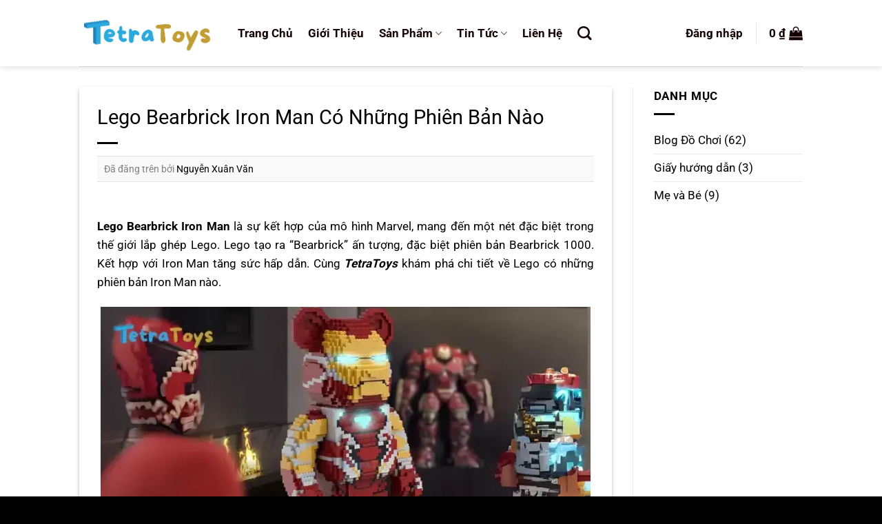

--- FILE ---
content_type: text/html; charset=UTF-8
request_url: https://dochoimohinh.com.vn/lego-bearbrick-iron-man/
body_size: 38092
content:
<!DOCTYPE html>
<html lang="vi" prefix="og: https://ogp.me/ns#" class="loading-site no-js">
<head><meta charset="UTF-8" /><script>if(navigator.userAgent.match(/MSIE|Internet Explorer/i)||navigator.userAgent.match(/Trident\/7\..*?rv:11/i)){var href=document.location.href;if(!href.match(/[?&]nowprocket/)){if(href.indexOf("?")==-1){if(href.indexOf("#")==-1){document.location.href=href+"?nowprocket=1"}else{document.location.href=href.replace("#","?nowprocket=1#")}}else{if(href.indexOf("#")==-1){document.location.href=href+"&nowprocket=1"}else{document.location.href=href.replace("#","&nowprocket=1#")}}}}</script><script>class RocketLazyLoadScripts{constructor(){this.v="1.2.4",this.triggerEvents=["keydown","mousedown","mousemove","touchmove","touchstart","touchend","wheel"],this.userEventHandler=this._triggerListener.bind(this),this.touchStartHandler=this._onTouchStart.bind(this),this.touchMoveHandler=this._onTouchMove.bind(this),this.touchEndHandler=this._onTouchEnd.bind(this),this.clickHandler=this._onClick.bind(this),this.interceptedClicks=[],window.addEventListener("pageshow",t=>{this.persisted=t.persisted}),window.addEventListener("DOMContentLoaded",()=>{this._preconnect3rdParties()}),this.delayedScripts={normal:[],async:[],defer:[]},this.trash=[],this.allJQueries=[]}_addUserInteractionListener(t){if(document.hidden){t._triggerListener();return}this.triggerEvents.forEach(e=>window.addEventListener(e,t.userEventHandler,{passive:!0})),window.addEventListener("touchstart",t.touchStartHandler,{passive:!0}),window.addEventListener("mousedown",t.touchStartHandler),document.addEventListener("visibilitychange",t.userEventHandler)}_removeUserInteractionListener(){this.triggerEvents.forEach(t=>window.removeEventListener(t,this.userEventHandler,{passive:!0})),document.removeEventListener("visibilitychange",this.userEventHandler)}_onTouchStart(t){"HTML"!==t.target.tagName&&(window.addEventListener("touchend",this.touchEndHandler),window.addEventListener("mouseup",this.touchEndHandler),window.addEventListener("touchmove",this.touchMoveHandler,{passive:!0}),window.addEventListener("mousemove",this.touchMoveHandler),t.target.addEventListener("click",this.clickHandler),this._renameDOMAttribute(t.target,"onclick","rocket-onclick"),this._pendingClickStarted())}_onTouchMove(t){window.removeEventListener("touchend",this.touchEndHandler),window.removeEventListener("mouseup",this.touchEndHandler),window.removeEventListener("touchmove",this.touchMoveHandler,{passive:!0}),window.removeEventListener("mousemove",this.touchMoveHandler),t.target.removeEventListener("click",this.clickHandler),this._renameDOMAttribute(t.target,"rocket-onclick","onclick"),this._pendingClickFinished()}_onTouchEnd(){window.removeEventListener("touchend",this.touchEndHandler),window.removeEventListener("mouseup",this.touchEndHandler),window.removeEventListener("touchmove",this.touchMoveHandler,{passive:!0}),window.removeEventListener("mousemove",this.touchMoveHandler)}_onClick(t){t.target.removeEventListener("click",this.clickHandler),this._renameDOMAttribute(t.target,"rocket-onclick","onclick"),this.interceptedClicks.push(t),t.preventDefault(),t.stopPropagation(),t.stopImmediatePropagation(),this._pendingClickFinished()}_replayClicks(){window.removeEventListener("touchstart",this.touchStartHandler,{passive:!0}),window.removeEventListener("mousedown",this.touchStartHandler),this.interceptedClicks.forEach(t=>{t.target.dispatchEvent(new MouseEvent("click",{view:t.view,bubbles:!0,cancelable:!0}))})}_waitForPendingClicks(){return new Promise(t=>{this._isClickPending?this._pendingClickFinished=t:t()})}_pendingClickStarted(){this._isClickPending=!0}_pendingClickFinished(){this._isClickPending=!1}_renameDOMAttribute(t,e,r){t.hasAttribute&&t.hasAttribute(e)&&(event.target.setAttribute(r,event.target.getAttribute(e)),event.target.removeAttribute(e))}_triggerListener(){this._removeUserInteractionListener(this),"loading"===document.readyState?document.addEventListener("DOMContentLoaded",this._loadEverythingNow.bind(this)):this._loadEverythingNow()}_preconnect3rdParties(){let t=[];document.querySelectorAll("script[type=rocketlazyloadscript][data-rocket-src]").forEach(e=>{let r=e.getAttribute("data-rocket-src");if(r&&0!==r.indexOf("data:")){0===r.indexOf("//")&&(r=location.protocol+r);try{let i=new URL(r).origin;i!==location.origin&&t.push({src:i,crossOrigin:e.crossOrigin||"module"===e.getAttribute("data-rocket-type")})}catch(n){}}}),t=[...new Map(t.map(t=>[JSON.stringify(t),t])).values()],this._batchInjectResourceHints(t,"preconnect")}async _loadEverythingNow(){this.lastBreath=Date.now(),this._delayEventListeners(),this._delayJQueryReady(this),this._handleDocumentWrite(),this._registerAllDelayedScripts(),this._preloadAllScripts(),await this._loadScriptsFromList(this.delayedScripts.normal),await this._loadScriptsFromList(this.delayedScripts.defer),await this._loadScriptsFromList(this.delayedScripts.async);try{await this._triggerDOMContentLoaded(),await this._pendingWebpackRequests(this),await this._triggerWindowLoad()}catch(t){console.error(t)}window.dispatchEvent(new Event("rocket-allScriptsLoaded")),this._waitForPendingClicks().then(()=>{this._replayClicks()}),this._emptyTrash()}_registerAllDelayedScripts(){document.querySelectorAll("script[type=rocketlazyloadscript]").forEach(t=>{t.hasAttribute("data-rocket-src")?t.hasAttribute("async")&&!1!==t.async?this.delayedScripts.async.push(t):t.hasAttribute("defer")&&!1!==t.defer||"module"===t.getAttribute("data-rocket-type")?this.delayedScripts.defer.push(t):this.delayedScripts.normal.push(t):this.delayedScripts.normal.push(t)})}async _transformScript(t){if(await this._littleBreath(),!0===t.noModule&&"noModule"in HTMLScriptElement.prototype){t.setAttribute("data-rocket-status","skipped");return}return new Promise(navigator.userAgent.indexOf("Firefox/")>0||""===navigator.vendor?e=>{let r=document.createElement("script");[...t.attributes].forEach(t=>{let e=t.nodeName;"type"!==e&&("data-rocket-type"===e&&(e="type"),"data-rocket-src"===e&&(e="src"),r.setAttribute(e,t.nodeValue))}),t.text&&(r.text=t.text),r.hasAttribute("src")?(r.addEventListener("load",e),r.addEventListener("error",e)):(r.text=t.text,e());try{t.parentNode.replaceChild(r,t)}catch(i){e()}}:e=>{function r(){t.setAttribute("data-rocket-status","failed"),e()}try{let i=t.getAttribute("data-rocket-type"),n=t.getAttribute("data-rocket-src");i?(t.type=i,t.removeAttribute("data-rocket-type")):t.removeAttribute("type"),t.addEventListener("load",function r(){t.setAttribute("data-rocket-status","executed"),e()}),t.addEventListener("error",r),n?(t.removeAttribute("data-rocket-src"),t.src=n):t.src="data:text/javascript;base64,"+window.btoa(unescape(encodeURIComponent(t.text)))}catch(s){r()}})}async _loadScriptsFromList(t){let e=t.shift();return e&&e.isConnected?(await this._transformScript(e),this._loadScriptsFromList(t)):Promise.resolve()}_preloadAllScripts(){this._batchInjectResourceHints([...this.delayedScripts.normal,...this.delayedScripts.defer,...this.delayedScripts.async],"preload")}_batchInjectResourceHints(t,e){var r=document.createDocumentFragment();t.forEach(t=>{let i=t.getAttribute&&t.getAttribute("data-rocket-src")||t.src;if(i){let n=document.createElement("link");n.href=i,n.rel=e,"preconnect"!==e&&(n.as="script"),t.getAttribute&&"module"===t.getAttribute("data-rocket-type")&&(n.crossOrigin=!0),t.crossOrigin&&(n.crossOrigin=t.crossOrigin),t.integrity&&(n.integrity=t.integrity),r.appendChild(n),this.trash.push(n)}}),document.head.appendChild(r)}_delayEventListeners(){let t={};function e(e,r){!function e(r){!t[r]&&(t[r]={originalFunctions:{add:r.addEventListener,remove:r.removeEventListener},eventsToRewrite:[]},r.addEventListener=function(){arguments[0]=i(arguments[0]),t[r].originalFunctions.add.apply(r,arguments)},r.removeEventListener=function(){arguments[0]=i(arguments[0]),t[r].originalFunctions.remove.apply(r,arguments)});function i(e){return t[r].eventsToRewrite.indexOf(e)>=0?"rocket-"+e:e}}(e),t[e].eventsToRewrite.push(r)}function r(t,e){let r=t[e];Object.defineProperty(t,e,{get:()=>r||function(){},set(i){t["rocket"+e]=r=i}})}e(document,"DOMContentLoaded"),e(window,"DOMContentLoaded"),e(window,"load"),e(window,"pageshow"),e(document,"readystatechange"),r(document,"onreadystatechange"),r(window,"onload"),r(window,"onpageshow")}_delayJQueryReady(t){let e;function r(t){return t.split(" ").map(t=>"load"===t||0===t.indexOf("load.")?"rocket-jquery-load":t).join(" ")}function i(i){if(i&&i.fn&&!t.allJQueries.includes(i)){i.fn.ready=i.fn.init.prototype.ready=function(e){return t.domReadyFired?e.bind(document)(i):document.addEventListener("rocket-DOMContentLoaded",()=>e.bind(document)(i)),i([])};let n=i.fn.on;i.fn.on=i.fn.init.prototype.on=function(){return this[0]===window&&("string"==typeof arguments[0]||arguments[0]instanceof String?arguments[0]=r(arguments[0]):"object"==typeof arguments[0]&&Object.keys(arguments[0]).forEach(t=>{let e=arguments[0][t];delete arguments[0][t],arguments[0][r(t)]=e})),n.apply(this,arguments),this},t.allJQueries.push(i)}e=i}i(window.jQuery),Object.defineProperty(window,"jQuery",{get:()=>e,set(t){i(t)}})}async _pendingWebpackRequests(t){let e=document.querySelector("script[data-webpack]");async function r(){return new Promise(t=>{e.addEventListener("load",t),e.addEventListener("error",t)})}e&&(await r(),await t._requestAnimFrame(),await t._pendingWebpackRequests(t))}async _triggerDOMContentLoaded(){this.domReadyFired=!0,await this._littleBreath(),document.dispatchEvent(new Event("rocket-DOMContentLoaded")),await this._littleBreath(),window.dispatchEvent(new Event("rocket-DOMContentLoaded")),await this._littleBreath(),document.dispatchEvent(new Event("rocket-readystatechange")),await this._littleBreath(),document.rocketonreadystatechange&&document.rocketonreadystatechange()}async _triggerWindowLoad(){await this._littleBreath(),window.dispatchEvent(new Event("rocket-load")),await this._littleBreath(),window.rocketonload&&window.rocketonload(),await this._littleBreath(),this.allJQueries.forEach(t=>t(window).trigger("rocket-jquery-load")),await this._littleBreath();let t=new Event("rocket-pageshow");t.persisted=this.persisted,window.dispatchEvent(t),await this._littleBreath(),window.rocketonpageshow&&window.rocketonpageshow({persisted:this.persisted})}_handleDocumentWrite(){let t=new Map;document.write=document.writeln=function(e){let r=document.currentScript;r||console.error("WPRocket unable to document.write this: "+e);let i=document.createRange(),n=r.parentElement,s=t.get(r);void 0===s&&(s=r.nextSibling,t.set(r,s));let a=document.createDocumentFragment();i.setStart(a,0),a.appendChild(i.createContextualFragment(e)),n.insertBefore(a,s)}}async _littleBreath(){Date.now()-this.lastBreath>45&&(await this._requestAnimFrame(),this.lastBreath=Date.now())}async _requestAnimFrame(){return document.hidden?new Promise(t=>setTimeout(t)):new Promise(t=>requestAnimationFrame(t))}_emptyTrash(){this.trash.forEach(t=>t.remove())}static run(){let t=new RocketLazyLoadScripts;t._addUserInteractionListener(t)}}RocketLazyLoadScripts.run();</script>
	
	<link rel="profile" href="http://gmpg.org/xfn/11" />
	<link rel="pingback" href="https://dochoimohinh.com.vn/xmlrpc.php" />

	<script type="rocketlazyloadscript">(function(html){html.className = html.className.replace(/\bno-js\b/,'js')})(document.documentElement);</script>
<meta name="viewport" content="width=device-width, initial-scale=1" />
<!-- Tối ưu hóa công cụ tìm kiếm bởi Rank Math PRO - https://rankmath.com/ -->
<title>Lego Bearbrick Iron Man Có Những Phiên Bản Nào | TetraToys</title>
<meta name="description" content="Lego Bearbrick Iron Man có các phiên bản chính là 73cm và 36cm. Mỗi phiên bản mang lại trải nghiệm riêng cho người chơi, từ chiều cao ấn tượng đến kích thước."/>
<meta name="robots" content="follow, index, max-snippet:-1, max-video-preview:-1, max-image-preview:large"/>
<link rel="canonical" href="https://dochoimohinh.com.vn/lego-bearbrick-iron-man/" />
<meta property="og:locale" content="vi_VN" />
<meta property="og:type" content="article" />
<meta property="og:title" content="Lego Bearbrick Iron Man Có Những Phiên Bản Nào | TetraToys" />
<meta property="og:description" content="Lego Bearbrick Iron Man có các phiên bản chính là 73cm và 36cm. Mỗi phiên bản mang lại trải nghiệm riêng cho người chơi, từ chiều cao ấn tượng đến kích thước." />
<meta property="og:url" content="https://dochoimohinh.com.vn/lego-bearbrick-iron-man/" />
<meta property="og:site_name" content="TetraToys Đồ Chơi Mô Hình Lắp Ráp" />
<meta property="article:publisher" content="https://www.facebook.com/tetratoysvn" />
<meta property="article:author" content="https://www.facebook.com/profile.van" />
<meta property="article:section" content="Blog Đồ Chơi" />
<meta property="og:updated_time" content="2024-02-13T11:15:36+07:00" />
<meta property="fb:admins" content="100016609399004" />
<meta property="og:image" content="https://dochoimohinh.com.vn/wp-content/uploads/Lego-Bearbrick-Iron-Man.webp" />
<meta property="og:image:secure_url" content="https://dochoimohinh.com.vn/wp-content/uploads/Lego-Bearbrick-Iron-Man.webp" />
<meta property="og:image:width" content="800" />
<meta property="og:image:height" content="450" />
<meta property="og:image:alt" content="Lego Bearbrick Iron Man" />
<meta property="og:image:type" content="image/webp" />
<meta name="twitter:card" content="summary_large_image" />
<meta name="twitter:title" content="Lego Bearbrick Iron Man Có Những Phiên Bản Nào | TetraToys" />
<meta name="twitter:description" content="Lego Bearbrick Iron Man có các phiên bản chính là 73cm và 36cm. Mỗi phiên bản mang lại trải nghiệm riêng cho người chơi, từ chiều cao ấn tượng đến kích thước." />
<meta name="twitter:site" content="@tetratoys" />
<meta name="twitter:creator" content="@tetratoys" />
<meta name="twitter:image" content="https://dochoimohinh.com.vn/wp-content/uploads/Lego-Bearbrick-Iron-Man.webp" />
<meta name="twitter:label1" content="Được viết bởi" />
<meta name="twitter:data1" content="Nguyễn Xuân Văn" />
<meta name="twitter:label2" content="Thời gian để đọc" />
<meta name="twitter:data2" content="7 phút" />
<!-- /Plugin SEO WordPress Rank Math -->


<link rel='prefetch' href='https://dochoimohinh.com.vn/wp-content/themes/flatsome/assets/js/flatsome.js?ver=a0a7aee297766598a20e' />
<link rel='prefetch' href='https://dochoimohinh.com.vn/wp-content/themes/flatsome/assets/js/chunk.slider.js?ver=3.18.7' />
<link rel='prefetch' href='https://dochoimohinh.com.vn/wp-content/themes/flatsome/assets/js/chunk.popups.js?ver=3.18.7' />
<link rel='prefetch' href='https://dochoimohinh.com.vn/wp-content/themes/flatsome/assets/js/chunk.tooltips.js?ver=3.18.7' />
<link rel='prefetch' href='https://dochoimohinh.com.vn/wp-content/themes/flatsome/assets/js/woocommerce.js?ver=49415fe6a9266f32f1f2' />
<link rel="alternate" type="application/rss+xml" title="Dòng thông tin Đồ Chơi Mô Hình TetraToys &raquo;" href="https://dochoimohinh.com.vn/feed/" />
<link rel="alternate" type="application/rss+xml" title="Đồ Chơi Mô Hình TetraToys &raquo; Dòng bình luận" href="https://dochoimohinh.com.vn/comments/feed/" />
<link rel="alternate" type="application/rss+xml" title="Đồ Chơi Mô Hình TetraToys &raquo; Lego Bearbrick Iron Man Có Những Phiên Bản Nào Dòng bình luận" href="https://dochoimohinh.com.vn/lego-bearbrick-iron-man/feed/" />
<link rel="alternate" title="oNhúng (JSON)" type="application/json+oembed" href="https://dochoimohinh.com.vn/wp-json/oembed/1.0/embed?url=https%3A%2F%2Fdochoimohinh.com.vn%2Flego-bearbrick-iron-man%2F" />
<link rel="alternate" title="oNhúng (XML)" type="text/xml+oembed" href="https://dochoimohinh.com.vn/wp-json/oembed/1.0/embed?url=https%3A%2F%2Fdochoimohinh.com.vn%2Flego-bearbrick-iron-man%2F&#038;format=xml" />
<style id='wp-img-auto-sizes-contain-inline-css' type='text/css'>
img:is([sizes=auto i],[sizes^="auto," i]){contain-intrinsic-size:3000px 1500px}
/*# sourceURL=wp-img-auto-sizes-contain-inline-css */
</style>
<style id='wp-emoji-styles-inline-css' type='text/css'>

	img.wp-smiley, img.emoji {
		display: inline !important;
		border: none !important;
		box-shadow: none !important;
		height: 1em !important;
		width: 1em !important;
		margin: 0 0.07em !important;
		vertical-align: -0.1em !important;
		background: none !important;
		padding: 0 !important;
	}
/*# sourceURL=wp-emoji-styles-inline-css */
</style>
<style id='wp-block-library-inline-css' type='text/css'>
:root{--wp-block-synced-color:#7a00df;--wp-block-synced-color--rgb:122,0,223;--wp-bound-block-color:var(--wp-block-synced-color);--wp-editor-canvas-background:#ddd;--wp-admin-theme-color:#007cba;--wp-admin-theme-color--rgb:0,124,186;--wp-admin-theme-color-darker-10:#006ba1;--wp-admin-theme-color-darker-10--rgb:0,107,160.5;--wp-admin-theme-color-darker-20:#005a87;--wp-admin-theme-color-darker-20--rgb:0,90,135;--wp-admin-border-width-focus:2px}@media (min-resolution:192dpi){:root{--wp-admin-border-width-focus:1.5px}}.wp-element-button{cursor:pointer}:root .has-very-light-gray-background-color{background-color:#eee}:root .has-very-dark-gray-background-color{background-color:#313131}:root .has-very-light-gray-color{color:#eee}:root .has-very-dark-gray-color{color:#313131}:root .has-vivid-green-cyan-to-vivid-cyan-blue-gradient-background{background:linear-gradient(135deg,#00d084,#0693e3)}:root .has-purple-crush-gradient-background{background:linear-gradient(135deg,#34e2e4,#4721fb 50%,#ab1dfe)}:root .has-hazy-dawn-gradient-background{background:linear-gradient(135deg,#faaca8,#dad0ec)}:root .has-subdued-olive-gradient-background{background:linear-gradient(135deg,#fafae1,#67a671)}:root .has-atomic-cream-gradient-background{background:linear-gradient(135deg,#fdd79a,#004a59)}:root .has-nightshade-gradient-background{background:linear-gradient(135deg,#330968,#31cdcf)}:root .has-midnight-gradient-background{background:linear-gradient(135deg,#020381,#2874fc)}:root{--wp--preset--font-size--normal:16px;--wp--preset--font-size--huge:42px}.has-regular-font-size{font-size:1em}.has-larger-font-size{font-size:2.625em}.has-normal-font-size{font-size:var(--wp--preset--font-size--normal)}.has-huge-font-size{font-size:var(--wp--preset--font-size--huge)}.has-text-align-center{text-align:center}.has-text-align-left{text-align:left}.has-text-align-right{text-align:right}.has-fit-text{white-space:nowrap!important}#end-resizable-editor-section{display:none}.aligncenter{clear:both}.items-justified-left{justify-content:flex-start}.items-justified-center{justify-content:center}.items-justified-right{justify-content:flex-end}.items-justified-space-between{justify-content:space-between}.screen-reader-text{border:0;clip-path:inset(50%);height:1px;margin:-1px;overflow:hidden;padding:0;position:absolute;width:1px;word-wrap:normal!important}.screen-reader-text:focus{background-color:#ddd;clip-path:none;color:#444;display:block;font-size:1em;height:auto;left:5px;line-height:normal;padding:15px 23px 14px;text-decoration:none;top:5px;width:auto;z-index:100000}html :where(.has-border-color){border-style:solid}html :where([style*=border-top-color]){border-top-style:solid}html :where([style*=border-right-color]){border-right-style:solid}html :where([style*=border-bottom-color]){border-bottom-style:solid}html :where([style*=border-left-color]){border-left-style:solid}html :where([style*=border-width]){border-style:solid}html :where([style*=border-top-width]){border-top-style:solid}html :where([style*=border-right-width]){border-right-style:solid}html :where([style*=border-bottom-width]){border-bottom-style:solid}html :where([style*=border-left-width]){border-left-style:solid}html :where(img[class*=wp-image-]){height:auto;max-width:100%}:where(figure){margin:0 0 1em}html :where(.is-position-sticky){--wp-admin--admin-bar--position-offset:var(--wp-admin--admin-bar--height,0px)}@media screen and (max-width:600px){html :where(.is-position-sticky){--wp-admin--admin-bar--position-offset:0px}}

/*# sourceURL=wp-block-library-inline-css */
</style><link data-minify="1" rel='stylesheet' id='wc-blocks-style-css' href='https://dochoimohinh.com.vn/wp-content/cache/min/1/wp-content/plugins/woocommerce/assets/client/blocks/wc-blocks.css?ver=1734438121' type='text/css' media='all' />
<style id='global-styles-inline-css' type='text/css'>
:root{--wp--preset--aspect-ratio--square: 1;--wp--preset--aspect-ratio--4-3: 4/3;--wp--preset--aspect-ratio--3-4: 3/4;--wp--preset--aspect-ratio--3-2: 3/2;--wp--preset--aspect-ratio--2-3: 2/3;--wp--preset--aspect-ratio--16-9: 16/9;--wp--preset--aspect-ratio--9-16: 9/16;--wp--preset--color--black: #000000;--wp--preset--color--cyan-bluish-gray: #abb8c3;--wp--preset--color--white: #ffffff;--wp--preset--color--pale-pink: #f78da7;--wp--preset--color--vivid-red: #cf2e2e;--wp--preset--color--luminous-vivid-orange: #ff6900;--wp--preset--color--luminous-vivid-amber: #fcb900;--wp--preset--color--light-green-cyan: #7bdcb5;--wp--preset--color--vivid-green-cyan: #00d084;--wp--preset--color--pale-cyan-blue: #8ed1fc;--wp--preset--color--vivid-cyan-blue: #0693e3;--wp--preset--color--vivid-purple: #9b51e0;--wp--preset--color--primary: #446084;--wp--preset--color--secondary: #d26e4b;--wp--preset--color--success: #7a9c59;--wp--preset--color--alert: #b20000;--wp--preset--gradient--vivid-cyan-blue-to-vivid-purple: linear-gradient(135deg,rgb(6,147,227) 0%,rgb(155,81,224) 100%);--wp--preset--gradient--light-green-cyan-to-vivid-green-cyan: linear-gradient(135deg,rgb(122,220,180) 0%,rgb(0,208,130) 100%);--wp--preset--gradient--luminous-vivid-amber-to-luminous-vivid-orange: linear-gradient(135deg,rgb(252,185,0) 0%,rgb(255,105,0) 100%);--wp--preset--gradient--luminous-vivid-orange-to-vivid-red: linear-gradient(135deg,rgb(255,105,0) 0%,rgb(207,46,46) 100%);--wp--preset--gradient--very-light-gray-to-cyan-bluish-gray: linear-gradient(135deg,rgb(238,238,238) 0%,rgb(169,184,195) 100%);--wp--preset--gradient--cool-to-warm-spectrum: linear-gradient(135deg,rgb(74,234,220) 0%,rgb(151,120,209) 20%,rgb(207,42,186) 40%,rgb(238,44,130) 60%,rgb(251,105,98) 80%,rgb(254,248,76) 100%);--wp--preset--gradient--blush-light-purple: linear-gradient(135deg,rgb(255,206,236) 0%,rgb(152,150,240) 100%);--wp--preset--gradient--blush-bordeaux: linear-gradient(135deg,rgb(254,205,165) 0%,rgb(254,45,45) 50%,rgb(107,0,62) 100%);--wp--preset--gradient--luminous-dusk: linear-gradient(135deg,rgb(255,203,112) 0%,rgb(199,81,192) 50%,rgb(65,88,208) 100%);--wp--preset--gradient--pale-ocean: linear-gradient(135deg,rgb(255,245,203) 0%,rgb(182,227,212) 50%,rgb(51,167,181) 100%);--wp--preset--gradient--electric-grass: linear-gradient(135deg,rgb(202,248,128) 0%,rgb(113,206,126) 100%);--wp--preset--gradient--midnight: linear-gradient(135deg,rgb(2,3,129) 0%,rgb(40,116,252) 100%);--wp--preset--font-size--small: 13px;--wp--preset--font-size--medium: 20px;--wp--preset--font-size--large: 36px;--wp--preset--font-size--x-large: 42px;--wp--preset--font-family--inter: "Inter", sans-serif;--wp--preset--font-family--cardo: Cardo;--wp--preset--spacing--20: 0.44rem;--wp--preset--spacing--30: 0.67rem;--wp--preset--spacing--40: 1rem;--wp--preset--spacing--50: 1.5rem;--wp--preset--spacing--60: 2.25rem;--wp--preset--spacing--70: 3.38rem;--wp--preset--spacing--80: 5.06rem;--wp--preset--shadow--natural: 6px 6px 9px rgba(0, 0, 0, 0.2);--wp--preset--shadow--deep: 12px 12px 50px rgba(0, 0, 0, 0.4);--wp--preset--shadow--sharp: 6px 6px 0px rgba(0, 0, 0, 0.2);--wp--preset--shadow--outlined: 6px 6px 0px -3px rgb(255, 255, 255), 6px 6px rgb(0, 0, 0);--wp--preset--shadow--crisp: 6px 6px 0px rgb(0, 0, 0);}:where(body) { margin: 0; }.wp-site-blocks > .alignleft { float: left; margin-right: 2em; }.wp-site-blocks > .alignright { float: right; margin-left: 2em; }.wp-site-blocks > .aligncenter { justify-content: center; margin-left: auto; margin-right: auto; }:where(.is-layout-flex){gap: 0.5em;}:where(.is-layout-grid){gap: 0.5em;}.is-layout-flow > .alignleft{float: left;margin-inline-start: 0;margin-inline-end: 2em;}.is-layout-flow > .alignright{float: right;margin-inline-start: 2em;margin-inline-end: 0;}.is-layout-flow > .aligncenter{margin-left: auto !important;margin-right: auto !important;}.is-layout-constrained > .alignleft{float: left;margin-inline-start: 0;margin-inline-end: 2em;}.is-layout-constrained > .alignright{float: right;margin-inline-start: 2em;margin-inline-end: 0;}.is-layout-constrained > .aligncenter{margin-left: auto !important;margin-right: auto !important;}.is-layout-constrained > :where(:not(.alignleft):not(.alignright):not(.alignfull)){margin-left: auto !important;margin-right: auto !important;}body .is-layout-flex{display: flex;}.is-layout-flex{flex-wrap: wrap;align-items: center;}.is-layout-flex > :is(*, div){margin: 0;}body .is-layout-grid{display: grid;}.is-layout-grid > :is(*, div){margin: 0;}body{padding-top: 0px;padding-right: 0px;padding-bottom: 0px;padding-left: 0px;}a:where(:not(.wp-element-button)){text-decoration: none;}:root :where(.wp-element-button, .wp-block-button__link){background-color: #32373c;border-width: 0;color: #fff;font-family: inherit;font-size: inherit;font-style: inherit;font-weight: inherit;letter-spacing: inherit;line-height: inherit;padding-top: calc(0.667em + 2px);padding-right: calc(1.333em + 2px);padding-bottom: calc(0.667em + 2px);padding-left: calc(1.333em + 2px);text-decoration: none;text-transform: inherit;}.has-black-color{color: var(--wp--preset--color--black) !important;}.has-cyan-bluish-gray-color{color: var(--wp--preset--color--cyan-bluish-gray) !important;}.has-white-color{color: var(--wp--preset--color--white) !important;}.has-pale-pink-color{color: var(--wp--preset--color--pale-pink) !important;}.has-vivid-red-color{color: var(--wp--preset--color--vivid-red) !important;}.has-luminous-vivid-orange-color{color: var(--wp--preset--color--luminous-vivid-orange) !important;}.has-luminous-vivid-amber-color{color: var(--wp--preset--color--luminous-vivid-amber) !important;}.has-light-green-cyan-color{color: var(--wp--preset--color--light-green-cyan) !important;}.has-vivid-green-cyan-color{color: var(--wp--preset--color--vivid-green-cyan) !important;}.has-pale-cyan-blue-color{color: var(--wp--preset--color--pale-cyan-blue) !important;}.has-vivid-cyan-blue-color{color: var(--wp--preset--color--vivid-cyan-blue) !important;}.has-vivid-purple-color{color: var(--wp--preset--color--vivid-purple) !important;}.has-primary-color{color: var(--wp--preset--color--primary) !important;}.has-secondary-color{color: var(--wp--preset--color--secondary) !important;}.has-success-color{color: var(--wp--preset--color--success) !important;}.has-alert-color{color: var(--wp--preset--color--alert) !important;}.has-black-background-color{background-color: var(--wp--preset--color--black) !important;}.has-cyan-bluish-gray-background-color{background-color: var(--wp--preset--color--cyan-bluish-gray) !important;}.has-white-background-color{background-color: var(--wp--preset--color--white) !important;}.has-pale-pink-background-color{background-color: var(--wp--preset--color--pale-pink) !important;}.has-vivid-red-background-color{background-color: var(--wp--preset--color--vivid-red) !important;}.has-luminous-vivid-orange-background-color{background-color: var(--wp--preset--color--luminous-vivid-orange) !important;}.has-luminous-vivid-amber-background-color{background-color: var(--wp--preset--color--luminous-vivid-amber) !important;}.has-light-green-cyan-background-color{background-color: var(--wp--preset--color--light-green-cyan) !important;}.has-vivid-green-cyan-background-color{background-color: var(--wp--preset--color--vivid-green-cyan) !important;}.has-pale-cyan-blue-background-color{background-color: var(--wp--preset--color--pale-cyan-blue) !important;}.has-vivid-cyan-blue-background-color{background-color: var(--wp--preset--color--vivid-cyan-blue) !important;}.has-vivid-purple-background-color{background-color: var(--wp--preset--color--vivid-purple) !important;}.has-primary-background-color{background-color: var(--wp--preset--color--primary) !important;}.has-secondary-background-color{background-color: var(--wp--preset--color--secondary) !important;}.has-success-background-color{background-color: var(--wp--preset--color--success) !important;}.has-alert-background-color{background-color: var(--wp--preset--color--alert) !important;}.has-black-border-color{border-color: var(--wp--preset--color--black) !important;}.has-cyan-bluish-gray-border-color{border-color: var(--wp--preset--color--cyan-bluish-gray) !important;}.has-white-border-color{border-color: var(--wp--preset--color--white) !important;}.has-pale-pink-border-color{border-color: var(--wp--preset--color--pale-pink) !important;}.has-vivid-red-border-color{border-color: var(--wp--preset--color--vivid-red) !important;}.has-luminous-vivid-orange-border-color{border-color: var(--wp--preset--color--luminous-vivid-orange) !important;}.has-luminous-vivid-amber-border-color{border-color: var(--wp--preset--color--luminous-vivid-amber) !important;}.has-light-green-cyan-border-color{border-color: var(--wp--preset--color--light-green-cyan) !important;}.has-vivid-green-cyan-border-color{border-color: var(--wp--preset--color--vivid-green-cyan) !important;}.has-pale-cyan-blue-border-color{border-color: var(--wp--preset--color--pale-cyan-blue) !important;}.has-vivid-cyan-blue-border-color{border-color: var(--wp--preset--color--vivid-cyan-blue) !important;}.has-vivid-purple-border-color{border-color: var(--wp--preset--color--vivid-purple) !important;}.has-primary-border-color{border-color: var(--wp--preset--color--primary) !important;}.has-secondary-border-color{border-color: var(--wp--preset--color--secondary) !important;}.has-success-border-color{border-color: var(--wp--preset--color--success) !important;}.has-alert-border-color{border-color: var(--wp--preset--color--alert) !important;}.has-vivid-cyan-blue-to-vivid-purple-gradient-background{background: var(--wp--preset--gradient--vivid-cyan-blue-to-vivid-purple) !important;}.has-light-green-cyan-to-vivid-green-cyan-gradient-background{background: var(--wp--preset--gradient--light-green-cyan-to-vivid-green-cyan) !important;}.has-luminous-vivid-amber-to-luminous-vivid-orange-gradient-background{background: var(--wp--preset--gradient--luminous-vivid-amber-to-luminous-vivid-orange) !important;}.has-luminous-vivid-orange-to-vivid-red-gradient-background{background: var(--wp--preset--gradient--luminous-vivid-orange-to-vivid-red) !important;}.has-very-light-gray-to-cyan-bluish-gray-gradient-background{background: var(--wp--preset--gradient--very-light-gray-to-cyan-bluish-gray) !important;}.has-cool-to-warm-spectrum-gradient-background{background: var(--wp--preset--gradient--cool-to-warm-spectrum) !important;}.has-blush-light-purple-gradient-background{background: var(--wp--preset--gradient--blush-light-purple) !important;}.has-blush-bordeaux-gradient-background{background: var(--wp--preset--gradient--blush-bordeaux) !important;}.has-luminous-dusk-gradient-background{background: var(--wp--preset--gradient--luminous-dusk) !important;}.has-pale-ocean-gradient-background{background: var(--wp--preset--gradient--pale-ocean) !important;}.has-electric-grass-gradient-background{background: var(--wp--preset--gradient--electric-grass) !important;}.has-midnight-gradient-background{background: var(--wp--preset--gradient--midnight) !important;}.has-small-font-size{font-size: var(--wp--preset--font-size--small) !important;}.has-medium-font-size{font-size: var(--wp--preset--font-size--medium) !important;}.has-large-font-size{font-size: var(--wp--preset--font-size--large) !important;}.has-x-large-font-size{font-size: var(--wp--preset--font-size--x-large) !important;}.has-inter-font-family{font-family: var(--wp--preset--font-family--inter) !important;}.has-cardo-font-family{font-family: var(--wp--preset--font-family--cardo) !important;}
/*# sourceURL=global-styles-inline-css */
</style>

<link data-minify="1" rel='stylesheet' id='wpsm_ac-font-awesome-front-css' href='https://dochoimohinh.com.vn/wp-content/cache/min/1/wp-content/plugins/responsive-accordion-and-collapse/css/font-awesome/css/font-awesome.min.css?ver=1734438121' type='text/css' media='all' />
<link data-minify="1" rel='stylesheet' id='wpsm_ac_bootstrap-front-css' href='https://dochoimohinh.com.vn/wp-content/cache/min/1/wp-content/plugins/responsive-accordion-and-collapse/css/bootstrap-front.css?ver=1734438121' type='text/css' media='all' />
<style id='woocommerce-inline-inline-css' type='text/css'>
.woocommerce form .form-row .required { visibility: visible; }
/*# sourceURL=woocommerce-inline-inline-css */
</style>
<link data-minify="1" rel='stylesheet' id='dashicons-css' href='https://dochoimohinh.com.vn/wp-content/cache/min/1/wp-includes/css/dashicons.min.css?ver=1734438121' type='text/css' media='all' />
<link rel='stylesheet' id='ez-toc-css' href='https://dochoimohinh.com.vn/wp-content/plugins/easy-table-of-contents/assets/css/screen.min.css?ver=2.0.69' type='text/css' media='all' />
<style id='ez-toc-inline-css' type='text/css'>
div#ez-toc-container .ez-toc-title {font-size: 135%;}div#ez-toc-container .ez-toc-title {font-weight: 500;}div#ez-toc-container ul li {font-size: 95%;}div#ez-toc-container ul li {font-weight: 500;}div#ez-toc-container nav ul ul li {font-size: 90%;}
.ez-toc-container-direction {direction: ltr;}.ez-toc-counter ul{counter-reset: item ;}.ez-toc-counter nav ul li a::before {content: counters(item, '.', decimal) '. ';display: inline-block;counter-increment: item;flex-grow: 0;flex-shrink: 0;margin-right: .2em; float: left; }.ez-toc-widget-direction {direction: ltr;}.ez-toc-widget-container ul{counter-reset: item ;}.ez-toc-widget-container nav ul li a::before {content: counters(item, '.', decimal) '. ';display: inline-block;counter-increment: item;flex-grow: 0;flex-shrink: 0;margin-right: .2em; float: left; }
/*# sourceURL=ez-toc-inline-css */
</style>
<link data-minify="1" rel='stylesheet' id='flatsome-swatches-frontend-css' href='https://dochoimohinh.com.vn/wp-content/cache/background-css/dochoimohinh.com.vn/wp-content/cache/min/1/wp-content/themes/flatsome/assets/css/extensions/flatsome-swatches-frontend.css?ver=1734438121&wpr_t=1768707225' type='text/css' media='all' />
<link data-minify="1" rel='stylesheet' id='flatsome-main-css' href='https://dochoimohinh.com.vn/wp-content/cache/background-css/dochoimohinh.com.vn/wp-content/cache/min/1/wp-content/themes/flatsome/assets/css/flatsome.css?ver=1734438121&wpr_t=1768707225' type='text/css' media='all' />
<style id='flatsome-main-inline-css' type='text/css'>
@font-face {
				font-family: "fl-icons";
				font-display: block;
				src: url(https://dochoimohinh.com.vn/wp-content/themes/flatsome/assets/css/icons/fl-icons.eot?v=3.18.7);
				src:
					url(https://dochoimohinh.com.vn/wp-content/themes/flatsome/assets/css/icons/fl-icons.eot#iefix?v=3.18.7) format("embedded-opentype"),
					url(https://dochoimohinh.com.vn/wp-content/themes/flatsome/assets/css/icons/fl-icons.woff2?v=3.18.7) format("woff2"),
					url(https://dochoimohinh.com.vn/wp-content/themes/flatsome/assets/css/icons/fl-icons.ttf?v=3.18.7) format("truetype"),
					url(https://dochoimohinh.com.vn/wp-content/themes/flatsome/assets/css/icons/fl-icons.woff?v=3.18.7) format("woff"),
					url(https://dochoimohinh.com.vn/wp-content/themes/flatsome/assets/css/icons/fl-icons.svg?v=3.18.7#fl-icons) format("svg");
			}
/*# sourceURL=flatsome-main-inline-css */
</style>
<link data-minify="1" rel='stylesheet' id='flatsome-shop-css' href='https://dochoimohinh.com.vn/wp-content/cache/min/1/wp-content/themes/flatsome/assets/css/flatsome-shop.css?ver=1734438121' type='text/css' media='all' />
<link data-minify="1" rel='stylesheet' id='flatsome-style-css' href='https://dochoimohinh.com.vn/wp-content/cache/background-css/dochoimohinh.com.vn/wp-content/cache/min/1/wp-content/themes/flatsome-child/style.css?ver=1734438121&wpr_t=1768707226' type='text/css' media='all' />
<script type="rocketlazyloadscript" data-rocket-type="text/javascript" data-rocket-src="https://dochoimohinh.com.vn/wp-includes/js/jquery/jquery.min.js?ver=3.7.1" id="jquery-core-js"></script>
<script type="rocketlazyloadscript" data-rocket-type="text/javascript" data-rocket-src="https://dochoimohinh.com.vn/wp-content/plugins/woocommerce/assets/js/jquery-blockui/jquery.blockUI.min.js?ver=2.7.0-wc.9.4.4" id="jquery-blockui-js" data-wp-strategy="defer" defer></script>
<script type="text/javascript" id="wc-add-to-cart-js-extra">
/* <![CDATA[ */
var wc_add_to_cart_params = {"ajax_url":"/wp-admin/admin-ajax.php","wc_ajax_url":"/?wc-ajax=%%endpoint%%","i18n_view_cart":"Xem gi\u1ecf h\u00e0ng","cart_url":"https://dochoimohinh.com.vn/gio-hang/","is_cart":"","cart_redirect_after_add":"no"};
//# sourceURL=wc-add-to-cart-js-extra
/* ]]> */
</script>
<script type="rocketlazyloadscript" data-rocket-type="text/javascript" data-rocket-src="https://dochoimohinh.com.vn/wp-content/plugins/woocommerce/assets/js/frontend/add-to-cart.min.js?ver=9.4.4" id="wc-add-to-cart-js" defer="defer" data-wp-strategy="defer"></script>
<script type="rocketlazyloadscript" data-rocket-type="text/javascript" data-rocket-src="https://dochoimohinh.com.vn/wp-content/plugins/woocommerce/assets/js/js-cookie/js.cookie.min.js?ver=2.1.4-wc.9.4.4" id="js-cookie-js" data-wp-strategy="defer" defer></script>
<link rel="https://api.w.org/" href="https://dochoimohinh.com.vn/wp-json/" /><link rel="alternate" title="JSON" type="application/json" href="https://dochoimohinh.com.vn/wp-json/wp/v2/posts/2059" /><link rel="EditURI" type="application/rsd+xml" title="RSD" href="https://dochoimohinh.com.vn/xmlrpc.php?rsd" />

<link rel='shortlink' href='https://dochoimohinh.com.vn/?p=2059' />
<!-- Schema optimized by Schema Pro --><script type="application/ld+json">{"@context":"https://schema.org","@type":"Article","mainEntityOfPage":{"@type":"WebPage","@id":"https://dochoimohinh.com.vn/lego-bearbrick-iron-man/"},"headline":"Lego Bearbrick Iron Man Có Những Phiên Bản Nào","image":{"@type":"ImageObject","url":"http://dochoimohinh.com.vn/wp-content/uploads/Lego-Bearbrick-Iron-Man.webp","width":800,"height":450},"datePublished":"2023-10-08T22:55:33+0000","dateModified":"2024-02-13T11:15:36+0000","author":{"@type":"Person","name":"Nguyễn Xuân Văn","url":"https://dochoimohinh.com.vn/author/xuanvan"},"publisher":{"@type":"Organization","name":"Đồ Chơi Mô Hình TetraToys","logo":{"@type":"ImageObject","url":"http://dochoimohinh.com.vn/wp-content/uploads/cropped-Favicon-TetraToys.png"}},"description":null}</script><!-- / Schema optimized by Schema Pro --><!-- site-navigation-element Schema optimized by Schema Pro --><script type="application/ld+json">{"@context":"https:\/\/schema.org","@graph":[{"@context":"https:\/\/schema.org","@type":"SiteNavigationElement","id":"site-navigation","name":"Trang Ch\u1ee7","url":"https:\/\/dochoimohinh.com.vn\/"},{"@context":"https:\/\/schema.org","@type":"SiteNavigationElement","id":"site-navigation","name":"Gi\u1edbi Thi\u1ec7u","url":"https:\/\/dochoimohinh.com.vn\/gioi-thieu\/"},{"@context":"https:\/\/schema.org","@type":"SiteNavigationElement","id":"site-navigation","name":"S\u1ea3n Ph\u1ea9m","url":"https:\/\/dochoimohinh.com.vn\/san-pham\/"},{"@context":"https:\/\/schema.org","@type":"SiteNavigationElement","id":"site-navigation","name":"M\u00f4 h\u00ecnh Mini","url":"https:\/\/dochoimohinh.com.vn\/mo-hinh-mini\/"},{"@context":"https:\/\/schema.org","@type":"SiteNavigationElement","id":"site-navigation","name":"M\u00f4 h\u00ecnh 30 - 35cm","url":"https:\/\/dochoimohinh.com.vn\/mo-hinh-30-35cm\/"},{"@context":"https:\/\/schema.org","@type":"SiteNavigationElement","id":"site-navigation","name":"M\u00f4 h\u00ecnh 45 - 48cm","url":"https:\/\/dochoimohinh.com.vn\/mo-hinh-45-48cm\/"},{"@context":"https:\/\/schema.org","@type":"SiteNavigationElement","id":"site-navigation","name":"M\u00f4 h\u00ecnh 50 - 56cm","url":"https:\/\/dochoimohinh.com.vn\/mo-hinh-50-56cm\/"},{"@context":"https:\/\/schema.org","@type":"SiteNavigationElement","id":"site-navigation","name":"Ph\u1ee5 ki\u1ec7n l\u1eafp Lego","url":"https:\/\/dochoimohinh.com.vn\/phu-kien-lap-lego\/"},{"@context":"https:\/\/schema.org","@type":"SiteNavigationElement","id":"site-navigation","name":"Tin T\u1ee9c","url":"https:\/\/dochoimohinh.com.vn\/tin-tuc\/"},{"@context":"https:\/\/schema.org","@type":"SiteNavigationElement","id":"site-navigation","name":"Blog \u0110\u1ed3 Ch\u01a1i","url":"https:\/\/dochoimohinh.com.vn\/blog-do-choi\/"},{"@context":"https:\/\/schema.org","@type":"SiteNavigationElement","id":"site-navigation","name":"Gi\u1ea5y h\u01b0\u1edbng d\u1eabn","url":"https:\/\/dochoimohinh.com.vn\/giay-huong-dan\/"},{"@context":"https:\/\/schema.org","@type":"SiteNavigationElement","id":"site-navigation","name":"M\u1eb9 v\u00e0 B\u00e9","url":"https:\/\/dochoimohinh.com.vn\/me-va-be\/"},{"@context":"https:\/\/schema.org","@type":"SiteNavigationElement","id":"site-navigation","name":"Li\u00ean H\u1ec7","url":"https:\/\/dochoimohinh.com.vn\/lien-he\/"}]}</script><!-- / site-navigation-element Schema optimized by Schema Pro --><!-- sitelink-search-box Schema optimized by Schema Pro --><script type="application/ld+json">{"@context":"https:\/\/schema.org","@type":"WebSite","name":"\u0110\u1ed3 Ch\u01a1i M\u00f4 H\u00ecnh TetraToys","url":"https:\/\/dochoimohinh.com.vn","potentialAction":[{"@type":"SearchAction","target":"https:\/\/dochoimohinh.com.vn\/?s={search_term_string}","query-input":"required name=search_term_string"}]}</script><!-- / sitelink-search-box Schema optimized by Schema Pro --><!-- breadcrumb Schema optimized by Schema Pro --><script type="application/ld+json">{"@context":"https:\/\/schema.org","@type":"BreadcrumbList","itemListElement":[{"@type":"ListItem","position":1,"item":{"@id":"https:\/\/dochoimohinh.com.vn\/","name":"Home"}},{"@type":"ListItem","position":2,"item":{"@id":"https:\/\/dochoimohinh.com.vn\/lego-bearbrick-iron-man\/","name":"Lego Bearbrick Iron Man C\u00f3 Nh\u1eefng Phi\u00ean B\u1ea3n N\u00e0o"}}]}</script><!-- / breadcrumb Schema optimized by Schema Pro --><!-- Google Tag Manager -->
<script type="rocketlazyloadscript">(function(w,d,s,l,i){w[l]=w[l]||[];w[l].push({'gtm.start':
new Date().getTime(),event:'gtm.js'});var f=d.getElementsByTagName(s)[0],
j=d.createElement(s),dl=l!='dataLayer'?'&l='+l:'';j.async=true;j.src=
'https://www.googletagmanager.com/gtm.js?id='+i+dl;f.parentNode.insertBefore(j,f);
})(window,document,'script','dataLayer','GTM-PZ3LDZM');</script>
<!-- End Google Tag Manager -->
<link rel="apple-touch-icon" sizes="180x180" href="/apple-touch-icon.png">
<link rel="icon" type="image/png" sizes="32x32" href="/favicon-32x32.png">
<link rel="icon" type="image/png" sizes="16x16" href="/favicon-16x16.png">
<link rel="manifest" href="/site.webmanifest">
<link rel="mask-icon" href="/safari-pinned-tab.svg" color="#000000">
<meta name="msapplication-TileColor" content="#da532c">
<meta name="theme-color" content="#ffffff">

<script type="rocketlazyloadscript" data-rocket-type="text/javascript">
                var __atsmarttag = {
                            pub_id: '5754274101936577357',
                            utm_source: '',
                            utm_medium: '',
                            utm_campaign: '',
                            utm_content: '',
                            new_tab: 
                        };
                  (function () {
                      var script = document.createElement('script');
                      script.src = '//static.accesstrade.vn/js/atsmarttag.min.js?v=1.1.0';
                      script.type = 'text/javascript';
                      script.async = true;
                      (document.getElementsByTagName('head')[0]||document.getElementsByTagName('body')[0]).appendChild(script);
                        })();
            </script>
	<noscript><style>.woocommerce-product-gallery{ opacity: 1 !important; }</style></noscript>
	<script type="rocketlazyloadscript" data-rocket-type="text/javascript" id="google_gtagjs" data-rocket-src="https://dochoimohinh.com.vn/?local_ga_js=a30921d3277533e7e10346bd65fdf659" async="async"></script>
<script type="rocketlazyloadscript" data-rocket-type="text/javascript" id="google_gtagjs-inline">
/* <![CDATA[ */
window.dataLayer = window.dataLayer || [];function gtag(){dataLayer.push(arguments);}gtag('js', new Date());gtag('config', 'G-S4TFBH0BE5', {'anonymize_ip': true} );
/* ]]> */
</script>
<style class='wp-fonts-local' type='text/css'>
@font-face{font-family:Inter;font-style:normal;font-weight:300 900;font-display:fallback;src:url('https://dochoimohinh.com.vn/wp-content/plugins/woocommerce/assets/fonts/Inter-VariableFont_slnt,wght.woff2') format('woff2');font-stretch:normal;}
@font-face{font-family:Cardo;font-style:normal;font-weight:400;font-display:fallback;src:url('https://dochoimohinh.com.vn/wp-content/plugins/woocommerce/assets/fonts/cardo_normal_400.woff2') format('woff2');}
</style>
			<style id="wpsp-style-frontend"></style>
			<link rel="icon" href="https://dochoimohinh.com.vn/wp-content/uploads/cropped-Favicon-TetraToys-60x60.png" sizes="32x32" />
<link rel="icon" href="https://dochoimohinh.com.vn/wp-content/uploads/cropped-Favicon-TetraToys-280x280.png" sizes="192x192" />
<link rel="apple-touch-icon" href="https://dochoimohinh.com.vn/wp-content/uploads/cropped-Favicon-TetraToys-280x280.png" />
<meta name="msapplication-TileImage" content="https://dochoimohinh.com.vn/wp-content/uploads/cropped-Favicon-TetraToys-280x280.png" />
<style id="custom-css" type="text/css">:root {--primary-color: #24ace1;--fs-color-primary: #24ace1;--fs-color-secondary: #24ace1;--fs-color-success: #7a9c59;--fs-color-alert: #dd3333;--fs-experimental-link-color: #000000;--fs-experimental-link-color-hover: #0ab6fa;}.tooltipster-base {--tooltip-color: #fff;--tooltip-bg-color: #000;}.off-canvas-right .mfp-content, .off-canvas-left .mfp-content {--drawer-width: 300px;}.off-canvas .mfp-content.off-canvas-cart {--drawer-width: 360px;}.header-main{height: 96px}#logo img{max-height: 96px}#logo{width:200px;}.header-bottom{min-height: 10px}.header-top{min-height: 36px}.transparent .header-main{height: 30px}.transparent #logo img{max-height: 30px}.has-transparent + .page-title:first-of-type,.has-transparent + #main > .page-title,.has-transparent + #main > div > .page-title,.has-transparent + #main .page-header-wrapper:first-of-type .page-title{padding-top: 30px;}.header.show-on-scroll,.stuck .header-main{height:70px!important}.stuck #logo img{max-height: 70px!important}.search-form{ width: 21%;}.header-bg-color {background-color: rgba(255,255,255,0.9)}.header-bottom {background-color: #ffffff}.top-bar-nav > li > a{line-height: 16px }.header-main .nav > li > a{line-height: 16px }.stuck .header-main .nav > li > a{line-height: 50px }.header-bottom-nav > li > a{line-height: 30px }@media (max-width: 549px) {.header-main{height: 70px}#logo img{max-height: 70px}}.nav-dropdown{border-radius:15px}.nav-dropdown{font-size:100%}.nav-dropdown-has-arrow li.has-dropdown:after{border-bottom-color: #ffffff;}.nav .nav-dropdown{background-color: #ffffff}body{color: #000000}h1,h2,h3,h4,h5,h6,.heading-font{color: #000000;}body{font-size: 107%;}@media screen and (max-width: 549px){body{font-size: 100%;}}body{font-family: Roboto, sans-serif;}body {font-weight: 400;font-style: normal;}.nav > li > a {font-family: Roboto, sans-serif;}.mobile-sidebar-levels-2 .nav > li > ul > li > a {font-family: Roboto, sans-serif;}.nav > li > a,.mobile-sidebar-levels-2 .nav > li > ul > li > a {font-weight: 700;font-style: normal;}h1,h2,h3,h4,h5,h6,.heading-font, .off-canvas-center .nav-sidebar.nav-vertical > li > a{font-family: Roboto, sans-serif;}h1,h2,h3,h4,h5,h6,.heading-font,.banner h1,.banner h2 {font-weight: 400;font-style: normal;}.alt-font{font-family: Roboto, sans-serif;}.alt-font {font-weight: 400!important;font-style: normal!important;}button,.button{text-transform: none;}.nav > li > a, .links > li > a{text-transform: none;}.header:not(.transparent) .header-nav-main.nav > li > a {color: #140000;}.header:not(.transparent) .header-nav-main.nav > li > a:hover,.header:not(.transparent) .header-nav-main.nav > li.active > a,.header:not(.transparent) .header-nav-main.nav > li.current > a,.header:not(.transparent) .header-nav-main.nav > li > a.active,.header:not(.transparent) .header-nav-main.nav > li > a.current{color: #24ace1;}.header-nav-main.nav-line-bottom > li > a:before,.header-nav-main.nav-line-grow > li > a:before,.header-nav-main.nav-line > li > a:before,.header-nav-main.nav-box > li > a:hover,.header-nav-main.nav-box > li.active > a,.header-nav-main.nav-pills > li > a:hover,.header-nav-main.nav-pills > li.active > a{color:#FFF!important;background-color: #24ace1;}.header:not(.transparent) .header-bottom-nav.nav > li > a{color: #0a0a0a;}.header:not(.transparent) .header-bottom-nav.nav > li > a:hover,.header:not(.transparent) .header-bottom-nav.nav > li.active > a,.header:not(.transparent) .header-bottom-nav.nav > li.current > a,.header:not(.transparent) .header-bottom-nav.nav > li > a.active,.header:not(.transparent) .header-bottom-nav.nav > li > a.current{color: #1976d2;}.header-bottom-nav.nav-line-bottom > li > a:before,.header-bottom-nav.nav-line-grow > li > a:before,.header-bottom-nav.nav-line > li > a:before,.header-bottom-nav.nav-box > li > a:hover,.header-bottom-nav.nav-box > li.active > a,.header-bottom-nav.nav-pills > li > a:hover,.header-bottom-nav.nav-pills > li.active > a{color:#FFF!important;background-color: #1976d2;}.is-divider{background-color: #000000;}.shop-page-title.featured-title .title-overlay{background-color: rgba(0,0,0,0.3);}.current .breadcrumb-step, [data-icon-label]:after, .button#place_order,.button.checkout,.checkout-button,.single_add_to_cart_button.button, .sticky-add-to-cart-select-options-button{background-color: #24ace1!important }.has-equal-box-heights .box-image {padding-top: 100%;}@media screen and (min-width: 550px){.products .box-vertical .box-image{min-width: 1080px!important;width: 1080px!important;}}.footer-2{background-color: #217fbc}.absolute-footer, html{background-color: #000000}.nav-vertical-fly-out > li + li {border-top-width: 1px; border-top-style: solid;}/* Custom CSS *//* ========================= */.title-comm {color: #fff;position: relative;font-size: 19px;text-transform: uppercase;margin-top: 30px;margin-bottom: 30px;font-weight: 600;background-color: #fff;text-align: center;}h3.title-comm:before {content: '';position: absolute;top: 50%;left: 0;right: 0;margin-top: 0;border-top: 2px solid #000000;z-index: 1;display: block;}.title-comm .title-holder {min-width: 350px;height: 45px;background-color: #2AABE0;height: auto;line-height: 45px;padding: 0px 20px;position: relative;z-index: 2;text-align: center;display: inline-block;min-width: 240px;}.title-holder:before {content: "";position: absolute;right: -14.3px;border-width: 0px;bottom: 0px;border-style: solid;border-color: #5c9efe transparent;display: block;width: 0;height: 0;border-top: 23px solid transparent;border-bottom: 22px solid transparent;border-left: 15px solid #2AABE0;}.title-holder:after {content: "";position: absolute;left: -14.3px;border-width: 0px;bottom: 0px;border-style: solid;border-color: #5c9efe transparent;display: block;width: 0;height: 0;border-top: 23px solid transparent;border-bottom: 22px solid transparent;border-right: 15px solid #2AABE0;}h2.title-comm:before {content: '';position: absolute;top: 50%;left: 0;right: 0;margin-top: 0;border-top: 2px solid #000000;z-index: 1;display: block;}h1.title-comm:before {content: '';position: absolute;top: 50%;left: 0;right: 0;margin-top: 0;border-top: 2px solid #000000;z-index: 1;display: block;}/* Custom CSS Mobile */@media (max-width: 549px){/* ========================= */.title-comm {color: #fff;position: relative;font-size: 14px;margin-top: 25px;margin-bottom: 25px;font-weight: 550;background-color: #fff;text-align: center;}.title-comm .title-holder {min-width: 200px;height: 40px;background-color: #2AABE0;height: auto;line-height: 44px;padding: 0px 0px;position: relative;z-index: 2;text-align: center;display: inline-block;min-width: 235px;}h1.title-comm:before {content: '';position: absolute;top: 50%;left: 0;right: 0;margin-top: 0;border-top: 0px solid #000000;z-index: 1;display: block;}h2.title-comm:before {content: '';position: absolute;top: 50%;left: 0;right: 0;margin-top: 0;border-top: 0px solid #000000;z-index: 1;display: block;}h3.title-comm:before {content: '';position: absolute;top: 50%;left: 0;right: 0;margin-top: 0;border-top: 0px solid #000000;z-index: 1;display: block;}.bai-viet-lien-quan ul li {width: 50% !important;}.bai-viet-lien-quan ul li .box-image img {height: 100px !important;}}.label-new.menu-item > a:after{content:"Mới";}.label-hot.menu-item > a:after{content:"Thịnh hành";}.label-sale.menu-item > a:after{content:"Giảm giá";}.label-popular.menu-item > a:after{content:"Phổ biến";}</style>		<style type="text/css" id="wp-custom-css">
			.product-small .col-inner {border-radius: 10px;}
# Dãn dòng cho văn bản paragraph
.post p { 
line-height: 1.5em;
padding-bottom: 15px;
padding-top: 10px;
}
# Dãn dòng cho Heading
h3 {font-weight: bold; color:blue}
h4 {font-weight: bold;color:blueviolet}

.btn-san {
    background: red;
    padding: 10px;
    width: 85%;
    display: block;
    text-align: left;
    color: #fff;
    border-radius: 7px;
    font-weight: 300;
		font-weight: bold;
    font-size: 18px;
    margin-bottom: 10px;
}
.btn-san.lazada-san {
    background: #10156e;
}
.btn-san.shop-san {
    background: #fd5e32;
}
.btn-san.tiktok-san {
    background: #000000;
}
/* css bai viet lien quan ten may tinh*/
.xem-them .tieu-de-xem-them {
    font-weight: 700;
    display: block;
    margin-bottom: 10px;
    font-size: 19px;
    color: black;
}
.xem-them ul li {
    margin-bottom: 3px;
}
.xem-them ul li a {
    font-weight: 400;
    font-size: 16px;
    color: #0070c3;
}
.xem-them ul li a:hover {
    text-decoration: underline;
}
.blog-single .entry-meta {
    text-transform: none;
    font-size: 14px;
    letter-spacing: 0;
    color: gray;
    border-top: 1px solid #e2e2e2;
    border-bottom: 1px solid #e2e2e2;
    padding: 10px;
    background: #f9f9f9;
}
.danh-muc {
    margin-bottom: 15px;
}
.danh-muc span.title, .the-tim-kiem span.title {
    border-radius: 4px;
    background: #126e32;
    padding: 4px 10px;
    color: white;
    margin-right: 5px;
}
.danh-muc a, .the-tim-kiem a {line-height:32px;
    border-radius: 4px;
    margin-bottom: 10px;
    padding: 4px 10px;
    background: #dedede;
    color: #464646;
}
.danh-muc a:hover, .the-tim-kiem a:hover {
    background: #6dca19;
    color: white;
}
.bai-viet-lien-quan {
    margin-top: 15px;
}
.bai-viet-lien-quan h3 {
    font-size: 19px;
    color: black;
}
.bai-viet-lien-quan ul {
    margin-bottom: 0;
    display: inline-block;
    width: 100%;
}
.bai-viet-lien-quan ul li {
    list-style: none;
    width: 25%;
    color: graytext;
    float: left;
    padding-left: 4px;
    padding-right: 5px;
}
.bai-viet-lien-quan ul li .box-image img {
    height: 120px;
    border-radius: 4px;
    object-fit: cover;
    object-position: center;
        border: #2AABE0 solid 3px;
}
.bai-viet-lien-quan h4 {
       line-height: 19px;
    padding-top: 7px;
    height: 64px;
    overflow: hidden;
    font-weight: 550;
    font-size: 16px;
    color: #000;
}
span.null {
  background: #2AABE0;
  padding: 6px 10px 6px 10px;
  color: white;
  position: relative;
  display: inline-block;
        font-weight: 700;
    font-size: 16px;
}
.tde {
    position: relative;
    border-bottom: 3px solid #2AABE0;
    margin-bottom: 12px;
}
.newpost {
    background: #daefff;
    padding: 10px;
    border: 1px dashed #0092ff;
    border-radius: 3px;
    padding-left: 30px;
}
		</style>
		<style id="flatsome-swatches-css" type="text/css">.variations_form .ux-swatch.selected {box-shadow: 0 0 0 2px #24ace1;}</style><style id="kirki-inline-styles">/* cyrillic-ext */
@font-face {
  font-family: 'Roboto';
  font-style: normal;
  font-weight: 400;
  font-stretch: 100%;
  font-display: swap;
  src: url(https://dochoimohinh.com.vn/wp-content/fonts/roboto/KFO7CnqEu92Fr1ME7kSn66aGLdTylUAMa3GUBGEe.woff2) format('woff2');
  unicode-range: U+0460-052F, U+1C80-1C8A, U+20B4, U+2DE0-2DFF, U+A640-A69F, U+FE2E-FE2F;
}
/* cyrillic */
@font-face {
  font-family: 'Roboto';
  font-style: normal;
  font-weight: 400;
  font-stretch: 100%;
  font-display: swap;
  src: url(https://dochoimohinh.com.vn/wp-content/fonts/roboto/KFO7CnqEu92Fr1ME7kSn66aGLdTylUAMa3iUBGEe.woff2) format('woff2');
  unicode-range: U+0301, U+0400-045F, U+0490-0491, U+04B0-04B1, U+2116;
}
/* greek-ext */
@font-face {
  font-family: 'Roboto';
  font-style: normal;
  font-weight: 400;
  font-stretch: 100%;
  font-display: swap;
  src: url(https://dochoimohinh.com.vn/wp-content/fonts/roboto/KFO7CnqEu92Fr1ME7kSn66aGLdTylUAMa3CUBGEe.woff2) format('woff2');
  unicode-range: U+1F00-1FFF;
}
/* greek */
@font-face {
  font-family: 'Roboto';
  font-style: normal;
  font-weight: 400;
  font-stretch: 100%;
  font-display: swap;
  src: url(https://dochoimohinh.com.vn/wp-content/fonts/roboto/KFO7CnqEu92Fr1ME7kSn66aGLdTylUAMa3-UBGEe.woff2) format('woff2');
  unicode-range: U+0370-0377, U+037A-037F, U+0384-038A, U+038C, U+038E-03A1, U+03A3-03FF;
}
/* math */
@font-face {
  font-family: 'Roboto';
  font-style: normal;
  font-weight: 400;
  font-stretch: 100%;
  font-display: swap;
  src: url(https://dochoimohinh.com.vn/wp-content/fonts/roboto/KFO7CnqEu92Fr1ME7kSn66aGLdTylUAMawCUBGEe.woff2) format('woff2');
  unicode-range: U+0302-0303, U+0305, U+0307-0308, U+0310, U+0312, U+0315, U+031A, U+0326-0327, U+032C, U+032F-0330, U+0332-0333, U+0338, U+033A, U+0346, U+034D, U+0391-03A1, U+03A3-03A9, U+03B1-03C9, U+03D1, U+03D5-03D6, U+03F0-03F1, U+03F4-03F5, U+2016-2017, U+2034-2038, U+203C, U+2040, U+2043, U+2047, U+2050, U+2057, U+205F, U+2070-2071, U+2074-208E, U+2090-209C, U+20D0-20DC, U+20E1, U+20E5-20EF, U+2100-2112, U+2114-2115, U+2117-2121, U+2123-214F, U+2190, U+2192, U+2194-21AE, U+21B0-21E5, U+21F1-21F2, U+21F4-2211, U+2213-2214, U+2216-22FF, U+2308-230B, U+2310, U+2319, U+231C-2321, U+2336-237A, U+237C, U+2395, U+239B-23B7, U+23D0, U+23DC-23E1, U+2474-2475, U+25AF, U+25B3, U+25B7, U+25BD, U+25C1, U+25CA, U+25CC, U+25FB, U+266D-266F, U+27C0-27FF, U+2900-2AFF, U+2B0E-2B11, U+2B30-2B4C, U+2BFE, U+3030, U+FF5B, U+FF5D, U+1D400-1D7FF, U+1EE00-1EEFF;
}
/* symbols */
@font-face {
  font-family: 'Roboto';
  font-style: normal;
  font-weight: 400;
  font-stretch: 100%;
  font-display: swap;
  src: url(https://dochoimohinh.com.vn/wp-content/fonts/roboto/KFO7CnqEu92Fr1ME7kSn66aGLdTylUAMaxKUBGEe.woff2) format('woff2');
  unicode-range: U+0001-000C, U+000E-001F, U+007F-009F, U+20DD-20E0, U+20E2-20E4, U+2150-218F, U+2190, U+2192, U+2194-2199, U+21AF, U+21E6-21F0, U+21F3, U+2218-2219, U+2299, U+22C4-22C6, U+2300-243F, U+2440-244A, U+2460-24FF, U+25A0-27BF, U+2800-28FF, U+2921-2922, U+2981, U+29BF, U+29EB, U+2B00-2BFF, U+4DC0-4DFF, U+FFF9-FFFB, U+10140-1018E, U+10190-1019C, U+101A0, U+101D0-101FD, U+102E0-102FB, U+10E60-10E7E, U+1D2C0-1D2D3, U+1D2E0-1D37F, U+1F000-1F0FF, U+1F100-1F1AD, U+1F1E6-1F1FF, U+1F30D-1F30F, U+1F315, U+1F31C, U+1F31E, U+1F320-1F32C, U+1F336, U+1F378, U+1F37D, U+1F382, U+1F393-1F39F, U+1F3A7-1F3A8, U+1F3AC-1F3AF, U+1F3C2, U+1F3C4-1F3C6, U+1F3CA-1F3CE, U+1F3D4-1F3E0, U+1F3ED, U+1F3F1-1F3F3, U+1F3F5-1F3F7, U+1F408, U+1F415, U+1F41F, U+1F426, U+1F43F, U+1F441-1F442, U+1F444, U+1F446-1F449, U+1F44C-1F44E, U+1F453, U+1F46A, U+1F47D, U+1F4A3, U+1F4B0, U+1F4B3, U+1F4B9, U+1F4BB, U+1F4BF, U+1F4C8-1F4CB, U+1F4D6, U+1F4DA, U+1F4DF, U+1F4E3-1F4E6, U+1F4EA-1F4ED, U+1F4F7, U+1F4F9-1F4FB, U+1F4FD-1F4FE, U+1F503, U+1F507-1F50B, U+1F50D, U+1F512-1F513, U+1F53E-1F54A, U+1F54F-1F5FA, U+1F610, U+1F650-1F67F, U+1F687, U+1F68D, U+1F691, U+1F694, U+1F698, U+1F6AD, U+1F6B2, U+1F6B9-1F6BA, U+1F6BC, U+1F6C6-1F6CF, U+1F6D3-1F6D7, U+1F6E0-1F6EA, U+1F6F0-1F6F3, U+1F6F7-1F6FC, U+1F700-1F7FF, U+1F800-1F80B, U+1F810-1F847, U+1F850-1F859, U+1F860-1F887, U+1F890-1F8AD, U+1F8B0-1F8BB, U+1F8C0-1F8C1, U+1F900-1F90B, U+1F93B, U+1F946, U+1F984, U+1F996, U+1F9E9, U+1FA00-1FA6F, U+1FA70-1FA7C, U+1FA80-1FA89, U+1FA8F-1FAC6, U+1FACE-1FADC, U+1FADF-1FAE9, U+1FAF0-1FAF8, U+1FB00-1FBFF;
}
/* vietnamese */
@font-face {
  font-family: 'Roboto';
  font-style: normal;
  font-weight: 400;
  font-stretch: 100%;
  font-display: swap;
  src: url(https://dochoimohinh.com.vn/wp-content/fonts/roboto/KFO7CnqEu92Fr1ME7kSn66aGLdTylUAMa3OUBGEe.woff2) format('woff2');
  unicode-range: U+0102-0103, U+0110-0111, U+0128-0129, U+0168-0169, U+01A0-01A1, U+01AF-01B0, U+0300-0301, U+0303-0304, U+0308-0309, U+0323, U+0329, U+1EA0-1EF9, U+20AB;
}
/* latin-ext */
@font-face {
  font-family: 'Roboto';
  font-style: normal;
  font-weight: 400;
  font-stretch: 100%;
  font-display: swap;
  src: url(https://dochoimohinh.com.vn/wp-content/fonts/roboto/KFO7CnqEu92Fr1ME7kSn66aGLdTylUAMa3KUBGEe.woff2) format('woff2');
  unicode-range: U+0100-02BA, U+02BD-02C5, U+02C7-02CC, U+02CE-02D7, U+02DD-02FF, U+0304, U+0308, U+0329, U+1D00-1DBF, U+1E00-1E9F, U+1EF2-1EFF, U+2020, U+20A0-20AB, U+20AD-20C0, U+2113, U+2C60-2C7F, U+A720-A7FF;
}
/* latin */
@font-face {
  font-family: 'Roboto';
  font-style: normal;
  font-weight: 400;
  font-stretch: 100%;
  font-display: swap;
  src: url(https://dochoimohinh.com.vn/wp-content/fonts/roboto/KFO7CnqEu92Fr1ME7kSn66aGLdTylUAMa3yUBA.woff2) format('woff2');
  unicode-range: U+0000-00FF, U+0131, U+0152-0153, U+02BB-02BC, U+02C6, U+02DA, U+02DC, U+0304, U+0308, U+0329, U+2000-206F, U+20AC, U+2122, U+2191, U+2193, U+2212, U+2215, U+FEFF, U+FFFD;
}
/* cyrillic-ext */
@font-face {
  font-family: 'Roboto';
  font-style: normal;
  font-weight: 700;
  font-stretch: 100%;
  font-display: swap;
  src: url(https://dochoimohinh.com.vn/wp-content/fonts/roboto/KFO7CnqEu92Fr1ME7kSn66aGLdTylUAMa3GUBGEe.woff2) format('woff2');
  unicode-range: U+0460-052F, U+1C80-1C8A, U+20B4, U+2DE0-2DFF, U+A640-A69F, U+FE2E-FE2F;
}
/* cyrillic */
@font-face {
  font-family: 'Roboto';
  font-style: normal;
  font-weight: 700;
  font-stretch: 100%;
  font-display: swap;
  src: url(https://dochoimohinh.com.vn/wp-content/fonts/roboto/KFO7CnqEu92Fr1ME7kSn66aGLdTylUAMa3iUBGEe.woff2) format('woff2');
  unicode-range: U+0301, U+0400-045F, U+0490-0491, U+04B0-04B1, U+2116;
}
/* greek-ext */
@font-face {
  font-family: 'Roboto';
  font-style: normal;
  font-weight: 700;
  font-stretch: 100%;
  font-display: swap;
  src: url(https://dochoimohinh.com.vn/wp-content/fonts/roboto/KFO7CnqEu92Fr1ME7kSn66aGLdTylUAMa3CUBGEe.woff2) format('woff2');
  unicode-range: U+1F00-1FFF;
}
/* greek */
@font-face {
  font-family: 'Roboto';
  font-style: normal;
  font-weight: 700;
  font-stretch: 100%;
  font-display: swap;
  src: url(https://dochoimohinh.com.vn/wp-content/fonts/roboto/KFO7CnqEu92Fr1ME7kSn66aGLdTylUAMa3-UBGEe.woff2) format('woff2');
  unicode-range: U+0370-0377, U+037A-037F, U+0384-038A, U+038C, U+038E-03A1, U+03A3-03FF;
}
/* math */
@font-face {
  font-family: 'Roboto';
  font-style: normal;
  font-weight: 700;
  font-stretch: 100%;
  font-display: swap;
  src: url(https://dochoimohinh.com.vn/wp-content/fonts/roboto/KFO7CnqEu92Fr1ME7kSn66aGLdTylUAMawCUBGEe.woff2) format('woff2');
  unicode-range: U+0302-0303, U+0305, U+0307-0308, U+0310, U+0312, U+0315, U+031A, U+0326-0327, U+032C, U+032F-0330, U+0332-0333, U+0338, U+033A, U+0346, U+034D, U+0391-03A1, U+03A3-03A9, U+03B1-03C9, U+03D1, U+03D5-03D6, U+03F0-03F1, U+03F4-03F5, U+2016-2017, U+2034-2038, U+203C, U+2040, U+2043, U+2047, U+2050, U+2057, U+205F, U+2070-2071, U+2074-208E, U+2090-209C, U+20D0-20DC, U+20E1, U+20E5-20EF, U+2100-2112, U+2114-2115, U+2117-2121, U+2123-214F, U+2190, U+2192, U+2194-21AE, U+21B0-21E5, U+21F1-21F2, U+21F4-2211, U+2213-2214, U+2216-22FF, U+2308-230B, U+2310, U+2319, U+231C-2321, U+2336-237A, U+237C, U+2395, U+239B-23B7, U+23D0, U+23DC-23E1, U+2474-2475, U+25AF, U+25B3, U+25B7, U+25BD, U+25C1, U+25CA, U+25CC, U+25FB, U+266D-266F, U+27C0-27FF, U+2900-2AFF, U+2B0E-2B11, U+2B30-2B4C, U+2BFE, U+3030, U+FF5B, U+FF5D, U+1D400-1D7FF, U+1EE00-1EEFF;
}
/* symbols */
@font-face {
  font-family: 'Roboto';
  font-style: normal;
  font-weight: 700;
  font-stretch: 100%;
  font-display: swap;
  src: url(https://dochoimohinh.com.vn/wp-content/fonts/roboto/KFO7CnqEu92Fr1ME7kSn66aGLdTylUAMaxKUBGEe.woff2) format('woff2');
  unicode-range: U+0001-000C, U+000E-001F, U+007F-009F, U+20DD-20E0, U+20E2-20E4, U+2150-218F, U+2190, U+2192, U+2194-2199, U+21AF, U+21E6-21F0, U+21F3, U+2218-2219, U+2299, U+22C4-22C6, U+2300-243F, U+2440-244A, U+2460-24FF, U+25A0-27BF, U+2800-28FF, U+2921-2922, U+2981, U+29BF, U+29EB, U+2B00-2BFF, U+4DC0-4DFF, U+FFF9-FFFB, U+10140-1018E, U+10190-1019C, U+101A0, U+101D0-101FD, U+102E0-102FB, U+10E60-10E7E, U+1D2C0-1D2D3, U+1D2E0-1D37F, U+1F000-1F0FF, U+1F100-1F1AD, U+1F1E6-1F1FF, U+1F30D-1F30F, U+1F315, U+1F31C, U+1F31E, U+1F320-1F32C, U+1F336, U+1F378, U+1F37D, U+1F382, U+1F393-1F39F, U+1F3A7-1F3A8, U+1F3AC-1F3AF, U+1F3C2, U+1F3C4-1F3C6, U+1F3CA-1F3CE, U+1F3D4-1F3E0, U+1F3ED, U+1F3F1-1F3F3, U+1F3F5-1F3F7, U+1F408, U+1F415, U+1F41F, U+1F426, U+1F43F, U+1F441-1F442, U+1F444, U+1F446-1F449, U+1F44C-1F44E, U+1F453, U+1F46A, U+1F47D, U+1F4A3, U+1F4B0, U+1F4B3, U+1F4B9, U+1F4BB, U+1F4BF, U+1F4C8-1F4CB, U+1F4D6, U+1F4DA, U+1F4DF, U+1F4E3-1F4E6, U+1F4EA-1F4ED, U+1F4F7, U+1F4F9-1F4FB, U+1F4FD-1F4FE, U+1F503, U+1F507-1F50B, U+1F50D, U+1F512-1F513, U+1F53E-1F54A, U+1F54F-1F5FA, U+1F610, U+1F650-1F67F, U+1F687, U+1F68D, U+1F691, U+1F694, U+1F698, U+1F6AD, U+1F6B2, U+1F6B9-1F6BA, U+1F6BC, U+1F6C6-1F6CF, U+1F6D3-1F6D7, U+1F6E0-1F6EA, U+1F6F0-1F6F3, U+1F6F7-1F6FC, U+1F700-1F7FF, U+1F800-1F80B, U+1F810-1F847, U+1F850-1F859, U+1F860-1F887, U+1F890-1F8AD, U+1F8B0-1F8BB, U+1F8C0-1F8C1, U+1F900-1F90B, U+1F93B, U+1F946, U+1F984, U+1F996, U+1F9E9, U+1FA00-1FA6F, U+1FA70-1FA7C, U+1FA80-1FA89, U+1FA8F-1FAC6, U+1FACE-1FADC, U+1FADF-1FAE9, U+1FAF0-1FAF8, U+1FB00-1FBFF;
}
/* vietnamese */
@font-face {
  font-family: 'Roboto';
  font-style: normal;
  font-weight: 700;
  font-stretch: 100%;
  font-display: swap;
  src: url(https://dochoimohinh.com.vn/wp-content/fonts/roboto/KFO7CnqEu92Fr1ME7kSn66aGLdTylUAMa3OUBGEe.woff2) format('woff2');
  unicode-range: U+0102-0103, U+0110-0111, U+0128-0129, U+0168-0169, U+01A0-01A1, U+01AF-01B0, U+0300-0301, U+0303-0304, U+0308-0309, U+0323, U+0329, U+1EA0-1EF9, U+20AB;
}
/* latin-ext */
@font-face {
  font-family: 'Roboto';
  font-style: normal;
  font-weight: 700;
  font-stretch: 100%;
  font-display: swap;
  src: url(https://dochoimohinh.com.vn/wp-content/fonts/roboto/KFO7CnqEu92Fr1ME7kSn66aGLdTylUAMa3KUBGEe.woff2) format('woff2');
  unicode-range: U+0100-02BA, U+02BD-02C5, U+02C7-02CC, U+02CE-02D7, U+02DD-02FF, U+0304, U+0308, U+0329, U+1D00-1DBF, U+1E00-1E9F, U+1EF2-1EFF, U+2020, U+20A0-20AB, U+20AD-20C0, U+2113, U+2C60-2C7F, U+A720-A7FF;
}
/* latin */
@font-face {
  font-family: 'Roboto';
  font-style: normal;
  font-weight: 700;
  font-stretch: 100%;
  font-display: swap;
  src: url(https://dochoimohinh.com.vn/wp-content/fonts/roboto/KFO7CnqEu92Fr1ME7kSn66aGLdTylUAMa3yUBA.woff2) format('woff2');
  unicode-range: U+0000-00FF, U+0131, U+0152-0153, U+02BB-02BC, U+02C6, U+02DA, U+02DC, U+0304, U+0308, U+0329, U+2000-206F, U+20AC, U+2122, U+2191, U+2193, U+2212, U+2215, U+FEFF, U+FFFD;
}</style><noscript><style id="rocket-lazyload-nojs-css">.rll-youtube-player, [data-lazy-src]{display:none !important;}</style></noscript><link data-minify="1" rel='stylesheet' id='contact-form-7-css' href='https://dochoimohinh.com.vn/wp-content/cache/min/1/wp-content/plugins/contact-form-7/includes/css/styles.css?ver=1734438121' type='text/css' media='all' />
<style id="wpr-lazyload-bg"></style><style id="wpr-lazyload-bg-exclusion"></style>
<noscript>
<style id="wpr-lazyload-bg-nostyle">:root{--wpr-bg-3076cb05-abc9-418e-8bb9-771b1aff47c1: url('https://dochoimohinh.com.vn/wp-content/uploads/Banner-Trang-Chu-TetraToys-Do-Choi-Mo-Hinh-Lap-Rap.webp');}:root{--wpr-bg-d58ccf38-38a0-454a-b5cf-3a5a4dec0351: url('https://dochoimohinh.com.vn/wp-content/uploads/Banner-Black-Friday.webp');}:root{--wpr-bg-a278899d-1ae8-41ef-9479-23966725d756: url('https://dochoimohinh.com.vn/wp-content/uploads/Banner-1111.webp');}:root{--wpr-bg-9828e4d7-f18d-4f5f-b4d9-299aff2bd604: url('https://dochoimohinh.com.vn/wp-content/uploads/banner-20.10.webp');}:root{--wpr-bg-a7bf7992-eb62-4ca3-8e9b-ea9515129219: url('https://dochoimohinh.com.vn/wp-content/uploads/2023/08/baner-tetratoys-1400x467-1.png');}:root{--wpr-bg-5bd84081-cb00-4f9b-8ee3-59f7ba700496: url('https://dochoimohinh.com.vn/wp-content/uploads/2023/08/Mo-hinh-cao-nick-cao-115cm-cua-Tetratoys.jpg');}:root{--wpr-bg-501b0982-d086-437d-aa89-8019da950de3: url('https://dochoimohinh.com.vn/wp-content/uploads/2023/08/Mo-hinh-tho-zootopia-cao-115cm-tren-website-Tetratoys.jpg');}:root{--wpr-bg-06e3d8b6-57c5-4309-b6c6-4112e316be6b: url('../../../../../../../../../../../../themes/flatsome/assets/img/underline.png');}:root{--wpr-bg-a683b576-5d86-47b0-aecc-9d8df972543f: url('../../../../../../../../../../../../themes/flatsome/assets/img/shadow@2x.png');}:root{--wpr-bg-8cd56065-664d-4787-a8ca-5246eb90a14f: url('https://dochoimohinh.com.vn/wp-content/uploads/Banner-Trang-Chu-TetraToys-Do-Choi-Mo-Hinh-Lap-Rap.webp');}:root{--wpr-bg-34ee3af3-c9e8-4794-ab04-e8454de4b690: url('https://dochoimohinh.com.vn/wp-content/uploads/Banner-Black-Friday.webp');}:root{--wpr-bg-3cb45ab9-f879-414e-b788-6a09f2243a5f: url('https://dochoimohinh.com.vn/wp-content/uploads/Banner-1111.webp');}:root{--wpr-bg-5eca296a-0f7c-4638-b4e0-57263a961d00: url('https://dochoimohinh.com.vn/wp-content/uploads/2023/08/Mo-hinh-cao-nick-cao-115cm-cua-Tetratoys.jpg');}:root{--wpr-bg-4ffd7646-5826-45f6-a4ba-823a01ec8a13: url('https://dochoimohinh.com.vn/wp-content/uploads/2023/08/Mo-hinh-tho-zootopia-cao-115cm-tren-website-Tetratoys.jpg');}</style>
</noscript>
<script type="application/javascript">const rocket_pairs = [{"selector":"#banner-2040923324 .bg.bg-loaded","style":":root{--wpr-bg-3076cb05-abc9-418e-8bb9-771b1aff47c1: url('https:\/\/dochoimohinh.com.vn\/wp-content\/uploads\/Banner-Trang-Chu-TetraToys-Do-Choi-Mo-Hinh-Lap-Rap.webp');}","hash":"3076cb05-abc9-418e-8bb9-771b1aff47c1"},{"selector":"#banner-1065325848 .bg.bg-loaded","style":":root{--wpr-bg-d58ccf38-38a0-454a-b5cf-3a5a4dec0351: url('https:\/\/dochoimohinh.com.vn\/wp-content\/uploads\/Banner-Black-Friday.webp');}","hash":"d58ccf38-38a0-454a-b5cf-3a5a4dec0351"},{"selector":"#banner-2018560034 .bg.bg-loaded","style":":root{--wpr-bg-a278899d-1ae8-41ef-9479-23966725d756: url('https:\/\/dochoimohinh.com.vn\/wp-content\/uploads\/Banner-1111.webp');}","hash":"a278899d-1ae8-41ef-9479-23966725d756"},{"selector":"#banner-159169414 .bg.bg-loaded","style":":root{--wpr-bg-9828e4d7-f18d-4f5f-b4d9-299aff2bd604: url('https:\/\/dochoimohinh.com.vn\/wp-content\/uploads\/banner-20.10.webp');}","hash":"9828e4d7-f18d-4f5f-b4d9-299aff2bd604"},{"selector":"#banner-426413852 .bg.bg-loaded","style":":root{--wpr-bg-a7bf7992-eb62-4ca3-8e9b-ea9515129219: url('https:\/\/dochoimohinh.com.vn\/wp-content\/uploads\/2023\/08\/baner-tetratoys-1400x467-1.png');}","hash":"a7bf7992-eb62-4ca3-8e9b-ea9515129219"},{"selector":"#section_1404676883 .section-bg.bg-loaded","style":":root{--wpr-bg-5bd84081-cb00-4f9b-8ee3-59f7ba700496: url('https:\/\/dochoimohinh.com.vn\/wp-content\/uploads\/2023\/08\/Mo-hinh-cao-nick-cao-115cm-cua-Tetratoys.jpg');}","hash":"5bd84081-cb00-4f9b-8ee3-59f7ba700496"},{"selector":"#section_1045903251 .section-bg.bg-loaded","style":":root{--wpr-bg-501b0982-d086-437d-aa89-8019da950de3: url('https:\/\/dochoimohinh.com.vn\/wp-content\/uploads\/2023\/08\/Mo-hinh-tho-zootopia-cao-115cm-tren-website-Tetratoys.jpg');}","hash":"501b0982-d086-437d-aa89-8019da950de3"},{"selector":".fancy-underline","style":":root{--wpr-bg-06e3d8b6-57c5-4309-b6c6-4112e316be6b: url('..\/..\/..\/..\/..\/..\/..\/..\/..\/..\/..\/..\/themes\/flatsome\/assets\/img\/underline.png');}","hash":"06e3d8b6-57c5-4309-b6c6-4112e316be6b"},{"selector":".slider-style-shadow .flickity-slider>*","style":":root{--wpr-bg-a683b576-5d86-47b0-aecc-9d8df972543f: url('..\/..\/..\/..\/..\/..\/..\/..\/..\/..\/..\/..\/themes\/flatsome\/assets\/img\/shadow@2x.png');}","hash":"a683b576-5d86-47b0-aecc-9d8df972543f"},{"selector":"#banner-936690302 .bg.bg-loaded","style":":root{--wpr-bg-8cd56065-664d-4787-a8ca-5246eb90a14f: url('https:\/\/dochoimohinh.com.vn\/wp-content\/uploads\/Banner-Trang-Chu-TetraToys-Do-Choi-Mo-Hinh-Lap-Rap.webp');}","hash":"8cd56065-664d-4787-a8ca-5246eb90a14f"},{"selector":"#banner-1600291512 .bg.bg-loaded","style":":root{--wpr-bg-34ee3af3-c9e8-4794-ab04-e8454de4b690: url('https:\/\/dochoimohinh.com.vn\/wp-content\/uploads\/Banner-Black-Friday.webp');}","hash":"34ee3af3-c9e8-4794-ab04-e8454de4b690"},{"selector":"#banner-1125416074 .bg.bg-loaded","style":":root{--wpr-bg-3cb45ab9-f879-414e-b788-6a09f2243a5f: url('https:\/\/dochoimohinh.com.vn\/wp-content\/uploads\/Banner-1111.webp');}","hash":"3cb45ab9-f879-414e-b788-6a09f2243a5f"},{"selector":"#section_805937934 .section-bg.bg-loaded","style":":root{--wpr-bg-5eca296a-0f7c-4638-b4e0-57263a961d00: url('https:\/\/dochoimohinh.com.vn\/wp-content\/uploads\/2023\/08\/Mo-hinh-cao-nick-cao-115cm-cua-Tetratoys.jpg');}","hash":"5eca296a-0f7c-4638-b4e0-57263a961d00"},{"selector":"#section_231865632 .section-bg.bg-loaded","style":":root{--wpr-bg-4ffd7646-5826-45f6-a4ba-823a01ec8a13: url('https:\/\/dochoimohinh.com.vn\/wp-content\/uploads\/2023\/08\/Mo-hinh-tho-zootopia-cao-115cm-tren-website-Tetratoys.jpg');}","hash":"4ffd7646-5826-45f6-a4ba-823a01ec8a13"}]; const rocket_excluded_pairs = [];</script></head>

<body class="wp-singular post-template-default single single-post postid-2059 single-format-standard wp-theme-flatsome wp-child-theme-flatsome-child theme-flatsome woocommerce-no-js wp-schema-pro-2.10.6 header-shadow nav-dropdown-has-arrow nav-dropdown-has-shadow nav-dropdown-has-border">

<!-- Google tag (gtag.js) -->
<script type="rocketlazyloadscript" async data-rocket-src="https://www.googletagmanager.com/gtag/js?id=AW-11135484376"></script>
<script type="rocketlazyloadscript">
  window.dataLayer = window.dataLayer || [];
  function gtag(){dataLayer.push(arguments);}
  gtag('js', new Date());

  gtag('config', 'AW-11135484376');
</script>
<!-- Google Tag Manager (noscript) -->
<noscript><iframe src="https://www.googletagmanager.com/ns.html?id=GTM-PZ3LDZM"
height="0" width="0" style="display:none;visibility:hidden"></iframe></noscript>
<!-- End Google Tag Manager (noscript) -->


<a class="skip-link screen-reader-text" href="#main">Chuyển đến nội dung</a>

<div id="wrapper">

	
	<header id="header" class="header has-sticky sticky-jump">
		<div class="header-wrapper">
			<div id="masthead" class="header-main ">
      <div class="header-inner flex-row container logo-left medium-logo-center" role="navigation">

          <!-- Logo -->
          <div id="logo" class="flex-col logo">
            
<!-- Header logo -->
<a href="https://dochoimohinh.com.vn/" title="Đồ Chơi Mô Hình TetraToys - Đồ Chơi Mô Hình TetraToys" rel="home">
		<img width="453" height="130" src="data:image/svg+xml,%3Csvg%20xmlns='http://www.w3.org/2000/svg'%20viewBox='0%200%20453%20130'%3E%3C/svg%3E" class="header_logo header-logo" alt="Đồ Chơi Mô Hình TetraToys" data-lazy-src="https://dochoimohinh.com.vn/wp-content/uploads/2023/08/Logo-tetratoys-mo-hinh-do-choi-lap-rap-e1679050803873-2.png"/><noscript><img width="453" height="130" src="https://dochoimohinh.com.vn/wp-content/uploads/2023/08/Logo-tetratoys-mo-hinh-do-choi-lap-rap-e1679050803873-2.png" class="header_logo header-logo" alt="Đồ Chơi Mô Hình TetraToys"/></noscript><img  width="453" height="130" src="data:image/svg+xml,%3Csvg%20xmlns='http://www.w3.org/2000/svg'%20viewBox='0%200%20453%20130'%3E%3C/svg%3E" class="header-logo-dark" alt="Đồ Chơi Mô Hình TetraToys" data-lazy-src="https://dochoimohinh.com.vn/wp-content/uploads/2023/08/Logo-tetratoys-mo-hinh-do-choi-lap-rap-e1679050803873-2.png"/><noscript><img  width="453" height="130" src="https://dochoimohinh.com.vn/wp-content/uploads/2023/08/Logo-tetratoys-mo-hinh-do-choi-lap-rap-e1679050803873-2.png" class="header-logo-dark" alt="Đồ Chơi Mô Hình TetraToys"/></noscript></a>
          </div>

          <!-- Mobile Left Elements -->
          <div class="flex-col show-for-medium flex-left">
            <ul class="mobile-nav nav nav-left ">
              <li class="nav-icon has-icon">
  		<a href="#" data-open="#main-menu" data-pos="left" data-bg="main-menu-overlay" data-color="" class="is-small" aria-label="Menu" aria-controls="main-menu" aria-expanded="false">

		  <i class="icon-menu" ></i>
		  		</a>
	</li>
            </ul>
          </div>

          <!-- Left Elements -->
          <div class="flex-col hide-for-medium flex-left
            flex-grow">
            <ul class="header-nav header-nav-main nav nav-left  nav-size-large nav-spacing-large" >
              <li id="menu-item-307" class="menu-item menu-item-type-post_type menu-item-object-page menu-item-home current-post-parent menu-item-307 menu-item-design-default"><a href="https://dochoimohinh.com.vn/" class="nav-top-link">Trang Chủ</a></li>
<li id="menu-item-309" class="menu-item menu-item-type-post_type menu-item-object-page menu-item-309 menu-item-design-default"><a href="https://dochoimohinh.com.vn/gioi-thieu/" class="nav-top-link">Giới Thiệu</a></li>
<li id="menu-item-311" class="menu-item menu-item-type-post_type menu-item-object-page menu-item-has-children menu-item-311 menu-item-design-default has-dropdown"><a href="https://dochoimohinh.com.vn/san-pham/" class="nav-top-link" aria-expanded="false" aria-haspopup="menu">Sản Phẩm<i class="icon-angle-down" ></i></a>
<ul class="sub-menu nav-dropdown nav-dropdown-bold">
	<li id="menu-item-556" class="menu-item menu-item-type-taxonomy menu-item-object-product_cat menu-item-556"><a href="https://dochoimohinh.com.vn/mo-hinh-mini/">Mô hình Mini</a></li>
	<li id="menu-item-554" class="menu-item menu-item-type-taxonomy menu-item-object-product_cat menu-item-554"><a href="https://dochoimohinh.com.vn/mo-hinh-30-35cm/">Mô hình 30 &#8211; 35cm</a></li>
	<li id="menu-item-2004" class="menu-item menu-item-type-taxonomy menu-item-object-product_cat menu-item-2004"><a href="https://dochoimohinh.com.vn/mo-hinh-45-48cm/">Mô hình 45 &#8211; 48cm</a></li>
	<li id="menu-item-555" class="menu-item menu-item-type-taxonomy menu-item-object-product_cat menu-item-555"><a href="https://dochoimohinh.com.vn/mo-hinh-50-56cm/">Mô hình 50 &#8211; 56cm</a></li>
	<li id="menu-item-2003" class="menu-item menu-item-type-taxonomy menu-item-object-product_cat menu-item-2003"><a href="https://dochoimohinh.com.vn/phu-kien-lap-lego/">Phụ kiện lắp Lego</a></li>
</ul>
</li>
<li id="menu-item-2027" class="menu-item menu-item-type-post_type menu-item-object-page current_page_parent menu-item-has-children menu-item-2027 menu-item-design-default has-dropdown"><a href="https://dochoimohinh.com.vn/tin-tuc/" class="nav-top-link" aria-expanded="false" aria-haspopup="menu">Tin Tức<i class="icon-angle-down" ></i></a>
<ul class="sub-menu nav-dropdown nav-dropdown-bold">
	<li id="menu-item-2378" class="menu-item menu-item-type-taxonomy menu-item-object-category current-post-ancestor current-menu-parent current-post-parent menu-item-2378 active"><a href="https://dochoimohinh.com.vn/blog-do-choi/">Blog Đồ Chơi</a></li>
	<li id="menu-item-2379" class="menu-item menu-item-type-taxonomy menu-item-object-category menu-item-2379"><a href="https://dochoimohinh.com.vn/giay-huong-dan/">Giấy hướng dẫn</a></li>
	<li id="menu-item-3476" class="menu-item menu-item-type-taxonomy menu-item-object-category menu-item-3476"><a href="https://dochoimohinh.com.vn/me-va-be/">Mẹ và Bé</a></li>
</ul>
</li>
<li id="menu-item-310" class="menu-item menu-item-type-post_type menu-item-object-page menu-item-310 menu-item-design-default"><a href="https://dochoimohinh.com.vn/lien-he/" class="nav-top-link">Liên Hệ</a></li>
<li class="header-search header-search-dropdown has-icon has-dropdown menu-item-has-children">
		<a href="#" aria-label="Tìm kiếm" class="is-small"><i class="icon-search" ></i></a>
		<ul class="nav-dropdown nav-dropdown-bold">
	 	<li class="header-search-form search-form html relative has-icon">
	<div class="header-search-form-wrapper">
		<div class="searchform-wrapper ux-search-box relative form-flat is-normal"><form role="search" method="get" class="searchform" action="https://dochoimohinh.com.vn/">
	<div class="flex-row relative">
						<div class="flex-col flex-grow">
			<label class="screen-reader-text" for="woocommerce-product-search-field-0">Tìm kiếm:</label>
			<input type="search" id="woocommerce-product-search-field-0" class="search-field mb-0" placeholder="Tìm kiếm&hellip;" value="" name="s" />
			<input type="hidden" name="post_type" value="product" />
					</div>
		<div class="flex-col">
			<button type="submit" value="Tìm kiếm" class="ux-search-submit submit-button secondary button  icon mb-0" aria-label="Nộp">
				<i class="icon-search" ></i>			</button>
		</div>
	</div>
	<div class="live-search-results text-left z-top"></div>
</form>
</div>	</div>
</li>
	</ul>
</li>
            </ul>
          </div>

          <!-- Right Elements -->
          <div class="flex-col hide-for-medium flex-right">
            <ul class="header-nav header-nav-main nav nav-right  nav-size-large nav-spacing-large">
              <li class="account-item has-icon
    "
>

<a href="https://dochoimohinh.com.vn/my-account/"
    class="nav-top-link nav-top-not-logged-in "
    data-open="#login-form-popup"  >
    <span>
    Đăng nhập      </span>
  
</a>



</li>
<li class="header-divider"></li><li class="cart-item has-icon has-dropdown">

<a href="https://dochoimohinh.com.vn/gio-hang/" class="header-cart-link is-small" title="Giỏ hàng" >

<span class="header-cart-title">
          <span class="cart-price"><span class="woocommerce-Price-amount amount"><bdi>0&nbsp;<span class="woocommerce-Price-currencySymbol">&#8363;</span></bdi></span></span>
  </span>

    <i class="icon-shopping-bag"
    data-icon-label="0">
  </i>
  </a>

 <ul class="nav-dropdown nav-dropdown-bold">
    <li class="html widget_shopping_cart">
      <div class="widget_shopping_cart_content">
        

	<div class="ux-mini-cart-empty flex flex-row-col text-center pt pb">
				<p class="woocommerce-mini-cart__empty-message empty">Chưa có sản phẩm trong giỏ hàng.</p>
			</div>


      </div>
    </li>
     </ul>

</li>
            </ul>
          </div>

          <!-- Mobile Right Elements -->
          <div class="flex-col show-for-medium flex-right">
            <ul class="mobile-nav nav nav-right ">
              <li class="cart-item has-icon">


		<a href="https://dochoimohinh.com.vn/gio-hang/" class="header-cart-link is-small off-canvas-toggle nav-top-link" title="Giỏ hàng" data-open="#cart-popup" data-class="off-canvas-cart" data-pos="right" >

    <i class="icon-shopping-bag"
    data-icon-label="0">
  </i>
  </a>


  <!-- Cart Sidebar Popup -->
  <div id="cart-popup" class="mfp-hide">
  <div class="cart-popup-inner inner-padding cart-popup-inner--sticky">
      <div class="cart-popup-title text-center">
          <span class="heading-font uppercase">Giỏ hàng</span>
          <div class="is-divider"></div>
      </div>
	  <div class="widget_shopping_cart">
		  <div class="widget_shopping_cart_content">
			  

	<div class="ux-mini-cart-empty flex flex-row-col text-center pt pb">
				<p class="woocommerce-mini-cart__empty-message empty">Chưa có sản phẩm trong giỏ hàng.</p>
			</div>


		  </div>
	  </div>
               </div>
  </div>

</li>
            </ul>
          </div>

      </div>

            <div class="container"><div class="top-divider full-width"></div></div>
      </div>

<div class="header-bg-container fill"><div class="header-bg-image fill"></div><div class="header-bg-color fill"></div></div>		</div>
	</header>

	
	<main id="main" class="">

<div id="content" class="blog-wrapper blog-single page-wrapper">
	

<div class="row row-large row-divided ">

	<div class="large-9 col">
		


<article id="post-2059" class="post-2059 post type-post status-publish format-standard has-post-thumbnail hentry category-blog-do-choi">
	<div class="article-inner has-shadow box-shadow-2 box-shadow-3-hover">
		<header class="entry-header">
	<div class="entry-header-text entry-header-text-top text-left">
		<h1 class="entry-title">Lego Bearbrick Iron Man Có Những Phiên Bản Nào</h1><div class="entry-divider is-divider small"></div>
	<div class="entry-meta uppercase is-xsmall">
		<span class="posted-on">Đã đăng trên <a href="https://dochoimohinh.com.vn/lego-bearbrick-iron-man/" rel="bookmark"><time class="entry-date published" datetime=""></time><time class="updated" datetime=""></time></a></span> <span class="byline">bởi <span class="meta-author vcard"><a class="url fn n" href="https://dochoimohinh.com.vn/author/xuanvan/">Nguyễn Xuân Văn</a></span></span>	</div>
	</div>
				</header>
		<div class="entry-content single-page">
    <p style="text-align: justify;"><a href="https://dochoimohinh.com.vn/lego-bearbrick-iron-man/"><strong>Lego Bearbrick Iron Man</strong></a> là sự kết hợp của mô hình Marvel, mang đến một nét đặc biệt trong thế giới lắp ghép Lego. Lego tạo ra &#8220;Bearbrick&#8221; ấn tượng, đặc biệt phiên bản Bearbrick 1000. Kết hợp với Iron Man tăng sức hấp dẫn. Cùng <strong><em><a href="https://dochoimohinh.com.vn/">TetraToys</a></em></strong> khám phá chi tiết về Lego có những phiên bản <a href="https://vi.wikipedia.org/wiki/Ng%C6%B0%E1%BB%9Di_S%E1%BA%AFt" target="_blank" rel="nofollow noopener">Iron Man</a> nào.</p>
<p><img fetchpriority="high" decoding="async" class="aligncenter wp-image-2095 size-medium" src="data:image/svg+xml,%3Csvg%20xmlns='http://www.w3.org/2000/svg'%20viewBox='0%200%20711%20400'%3E%3C/svg%3E" alt="Lego Bearbrick Iron Man Có Những Phiên Bản Nào" width="711" height="400" title="Lego Bearbrick Iron Man Có Những Phiên Bản Nào" data-lazy-srcset="https://dochoimohinh.com.vn/wp-content/uploads/Lego-Bearbrick-Iron-Man-Co-Nhung-Phien-Ban-Nao-711x400.webp 711w, https://dochoimohinh.com.vn/wp-content/uploads/Lego-Bearbrick-Iron-Man-Co-Nhung-Phien-Ban-Nao-768x432.webp 768w, https://dochoimohinh.com.vn/wp-content/uploads/Lego-Bearbrick-Iron-Man-Co-Nhung-Phien-Ban-Nao-600x338.webp 600w, https://dochoimohinh.com.vn/wp-content/uploads/Lego-Bearbrick-Iron-Man-Co-Nhung-Phien-Ban-Nao.webp 800w" data-lazy-sizes="(max-width: 711px) 100vw, 711px" data-lazy-src="http://dochoimohinh.com.vn/wp-content/uploads/Lego-Bearbrick-Iron-Man-Co-Nhung-Phien-Ban-Nao-711x400.webp" /><noscript><img fetchpriority="high" decoding="async" class="aligncenter wp-image-2095 size-medium" src="http://dochoimohinh.com.vn/wp-content/uploads/Lego-Bearbrick-Iron-Man-Co-Nhung-Phien-Ban-Nao-711x400.webp" alt="Lego Bearbrick Iron Man Có Những Phiên Bản Nào" width="711" height="400" title="Lego Bearbrick Iron Man Có Những Phiên Bản Nào" srcset="https://dochoimohinh.com.vn/wp-content/uploads/Lego-Bearbrick-Iron-Man-Co-Nhung-Phien-Ban-Nao-711x400.webp 711w, https://dochoimohinh.com.vn/wp-content/uploads/Lego-Bearbrick-Iron-Man-Co-Nhung-Phien-Ban-Nao-768x432.webp 768w, https://dochoimohinh.com.vn/wp-content/uploads/Lego-Bearbrick-Iron-Man-Co-Nhung-Phien-Ban-Nao-600x338.webp 600w, https://dochoimohinh.com.vn/wp-content/uploads/Lego-Bearbrick-Iron-Man-Co-Nhung-Phien-Ban-Nao.webp 800w" sizes="(max-width: 711px) 100vw, 711px" /></noscript></p>
<div id="ez-toc-container" class="ez-toc-v2_0_69 counter-hierarchy ez-toc-counter ez-toc-transparent ez-toc-container-direction">
<div class="ez-toc-title-container">
<p class="ez-toc-title " >Mục Lục</p>
<span class="ez-toc-title-toggle"><a href="#" class="ez-toc-pull-right ez-toc-btn ez-toc-btn-xs ez-toc-btn-default ez-toc-toggle" aria-label="Toggle Table of Content"><span class="ez-toc-js-icon-con"><span class=""><span class="eztoc-hide" style="display:none;">Toggle</span><span class="ez-toc-icon-toggle-span"><svg style="fill: #999;color:#999" xmlns="http://www.w3.org/2000/svg" class="list-377408" width="20px" height="20px" viewBox="0 0 24 24" fill="none"><path d="M6 6H4v2h2V6zm14 0H8v2h12V6zM4 11h2v2H4v-2zm16 0H8v2h12v-2zM4 16h2v2H4v-2zm16 0H8v2h12v-2z" fill="currentColor"></path></svg><svg style="fill: #999;color:#999" class="arrow-unsorted-368013" xmlns="http://www.w3.org/2000/svg" width="10px" height="10px" viewBox="0 0 24 24" version="1.2" baseProfile="tiny"><path d="M18.2 9.3l-6.2-6.3-6.2 6.3c-.2.2-.3.4-.3.7s.1.5.3.7c.2.2.4.3.7.3h11c.3 0 .5-.1.7-.3.2-.2.3-.5.3-.7s-.1-.5-.3-.7zM5.8 14.7l6.2 6.3 6.2-6.3c.2-.2.3-.5.3-.7s-.1-.5-.3-.7c-.2-.2-.4-.3-.7-.3h-11c-.3 0-.5.1-.7.3-.2.2-.3.5-.3.7s.1.5.3.7z"/></svg></span></span></span></a></span></div>
<nav><ul class='ez-toc-list ez-toc-list-level-1 eztoc-toggle-hide-by-default' ><li class='ez-toc-page-1 ez-toc-heading-level-2'><a class="ez-toc-link ez-toc-heading-1" href="#Lego_Bearbrick_Iron_Man_73cm" title="Lego Bearbrick Iron Man 73cm">Lego Bearbrick Iron Man 73cm</a></li><li class='ez-toc-page-1 ez-toc-heading-level-2'><a class="ez-toc-link ez-toc-heading-2" href="#Mo_hinh_Bearbrick_Iron_Man_36cm" title="Mô hình Bearbrick Iron Man 36cm">Mô hình Bearbrick Iron Man 36cm</a></li><li class='ez-toc-page-1 ez-toc-heading-level-2'><a class="ez-toc-link ez-toc-heading-3" href="#Su_ket_hop_giua_Bearbrick_va_Iron_Man" title="Sự kết hợp giữa Bearbrick và Iron Man">Sự kết hợp giữa Bearbrick và Iron Man</a></li><li class='ez-toc-page-1 ez-toc-heading-level-2'><a class="ez-toc-link ez-toc-heading-4" href="#Cach_lap_rap_mo_hinh_Iron_Man" title="Cách lắp ráp mô hình Iron Man ">Cách lắp ráp mô hình Iron Man </a></li><li class='ez-toc-page-1 ez-toc-heading-level-2'><a class="ez-toc-link ez-toc-heading-5" href="#Mo_hinh_Iron_Man_so_voi_nhung_mo_hinh_khac" title="Mô hình Iron Man so với những mô hình khác">Mô hình Iron Man so với những mô hình khác</a></li><li class='ez-toc-page-1 ez-toc-heading-level-2'><a class="ez-toc-link ez-toc-heading-6" href="#Niem_vui_khi_so_huu_mo_hinh_Iron_Man_cua_minh" title="Niềm vui khi sở hữu mô hình Iron Man của mình">Niềm vui khi sở hữu mô hình Iron Man của mình</a></li></ul></nav></div>
<h2 style="text-align: justify;"><span class="ez-toc-section" id="Lego_Bearbrick_Iron_Man_73cm"></span><strong><span style="vertical-align: inherit;"><span style="vertical-align: inherit;">Lego Bearbrick Iron Man 73cm</span></span></strong><span class="ez-toc-section-end"></span></h2>
<p style="text-align: justify;">Phiên bản Lego Bearbrick Iron Man 73cm là một tác phẩm điêu khắc tuyệt đẹp. Với chiều cao lớn, nó rất ấn tượng và thu hút mọi ánh nhìn. Bạn sẽ không thể nhịn được cảm giác kinh ngạc khi nhìn thấy vẻ mạnh mẽ của Iron Man được tái hiện một cách tinh xảo qua Lego Bearbrick.</p>
<div>
<table style="width: 100%; border-color: #000000; border-style: solid;" border="1" width="100%">
<tbody>
<tr>
<td style="width: 98%;" colspan="3" width="99%"><span style="font-size: 120%; color: #282828;"><strong>   Chỗ Mua Tốt Nhất</strong></span></td>
</tr>
<tr>
<td style="width: 38%;" width="38%">   <img decoding="async" class="alignnone wp-image-3259" src="data:image/svg+xml,%3Csvg%20xmlns='http://www.w3.org/2000/svg'%20viewBox='0%200%20100%2032'%3E%3C/svg%3E" alt="Shopee.svg" width="100" height="32" title="Lego Bearbrick Iron Man Có Những Phiên Bản Nào" data-lazy-srcset="https://dochoimohinh.com.vn/wp-content/uploads/Shopee.svg-800x256.png 800w, https://dochoimohinh.com.vn/wp-content/uploads/Shopee.svg-768x246.png 768w, https://dochoimohinh.com.vn/wp-content/uploads/Shopee.svg-1080x346.png 1080w, https://dochoimohinh.com.vn/wp-content/uploads/Shopee.svg.png 1200w" data-lazy-sizes="(max-width: 100px) 100vw, 100px" data-lazy-src="http://dochoimohinh.com.vn/wp-content/uploads/Shopee.svg-800x256.png" /><noscript><img decoding="async" class="alignnone wp-image-3259" src="http://dochoimohinh.com.vn/wp-content/uploads/Shopee.svg-800x256.png" alt="Shopee.svg" width="100" height="32" title="Lego Bearbrick Iron Man Có Những Phiên Bản Nào" srcset="https://dochoimohinh.com.vn/wp-content/uploads/Shopee.svg-800x256.png 800w, https://dochoimohinh.com.vn/wp-content/uploads/Shopee.svg-768x246.png 768w, https://dochoimohinh.com.vn/wp-content/uploads/Shopee.svg-1080x346.png 1080w, https://dochoimohinh.com.vn/wp-content/uploads/Shopee.svg.png 1200w" sizes="(max-width: 100px) 100vw, 100px" /></noscript></td>
<td style="width: 26%; text-align: center;" width="26%"><strong><span style="color: #ed1c24;">881.000 VND</span></strong></td>
<td style="width: 34%; text-align: center;" width="34%"><span style="vertical-align: inherit;"><span style="vertical-align: inherit;"><a href="https://shope.ee/6pcPUOHZ00" class="button primary is-primary is-medium" rel="nofollow noopener" target="_blank">
    <span>Mua Ngay</span>
  </a>
</span></span></td>
</tr>
<tr>
<td style="width: 38%;" width="38%">   <img decoding="async" class="alignnone wp-image-3258" src="data:image/svg+xml,%3Csvg%20xmlns='http://www.w3.org/2000/svg'%20viewBox='0%200%20100%2026'%3E%3C/svg%3E" alt="1454px Lazada 2019.svg" width="100" height="26" title="Lego Bearbrick Iron Man Có Những Phiên Bản Nào" data-lazy-srcset="https://dochoimohinh.com.vn/wp-content/uploads/1454px-Lazada_2019.svg-800x210.png 800w, https://dochoimohinh.com.vn/wp-content/uploads/1454px-Lazada_2019.svg-768x201.png 768w, https://dochoimohinh.com.vn/wp-content/uploads/1454px-Lazada_2019.svg-1080x283.png 1080w, https://dochoimohinh.com.vn/wp-content/uploads/1454px-Lazada_2019.svg.png 1454w" data-lazy-sizes="(max-width: 100px) 100vw, 100px" data-lazy-src="http://dochoimohinh.com.vn/wp-content/uploads/1454px-Lazada_2019.svg-800x210.png" /><noscript><img decoding="async" class="alignnone wp-image-3258" src="http://dochoimohinh.com.vn/wp-content/uploads/1454px-Lazada_2019.svg-800x210.png" alt="1454px Lazada 2019.svg" width="100" height="26" title="Lego Bearbrick Iron Man Có Những Phiên Bản Nào" srcset="https://dochoimohinh.com.vn/wp-content/uploads/1454px-Lazada_2019.svg-800x210.png 800w, https://dochoimohinh.com.vn/wp-content/uploads/1454px-Lazada_2019.svg-768x201.png 768w, https://dochoimohinh.com.vn/wp-content/uploads/1454px-Lazada_2019.svg-1080x283.png 1080w, https://dochoimohinh.com.vn/wp-content/uploads/1454px-Lazada_2019.svg.png 1454w" sizes="(max-width: 100px) 100vw, 100px" /></noscript></td>
<td style="width: 26%; text-align: center;" width="26%"><strong><span style="color: #ed1c24;">998.000 VND</span></strong></td>
<td style="width: 34%; text-align: center;" width="34%"><span style="vertical-align: inherit;"><span style="vertical-align: inherit;"><a href="https://shorten.asia/ZX1Fgvsy" class="button primary is-primary is-medium" rel="nofollow noopener" target="_blank">
    <span>Mua Ngay</span>
  </a>
</span></span></td>
</tr>
</tbody>
</table>
<p><span style="color: #555555;"> </span><span style="text-align: justify;">Được thiết kế với những chi tiết chính xác, Mô hình Iron Man 73cm mang đến cho bạn trải nghiệm hoàn hảo về cả vẻ ngoài và chất lượng. Chất liệu nhựa cao cấp, màu sắc sống động và đường nét tỉ mỉ tạo nên một tác phẩm thật sự đáng khám phá.</span></p>
</div>
<div>
<p><img decoding="async" class="size-medium wp-image-2094 aligncenter" src="data:image/svg+xml,%3Csvg%20xmlns='http://www.w3.org/2000/svg'%20viewBox='0%200%20711%20400'%3E%3C/svg%3E" alt="Lego Bearbrick Iron Man 73cm" width="711" height="400" title="Lego Bearbrick Iron Man Có Những Phiên Bản Nào" data-lazy-srcset="https://dochoimohinh.com.vn/wp-content/uploads/Lego-Bearbrick-Iron-Man-73cm-711x400.webp 711w, https://dochoimohinh.com.vn/wp-content/uploads/Lego-Bearbrick-Iron-Man-73cm-768x432.webp 768w, https://dochoimohinh.com.vn/wp-content/uploads/Lego-Bearbrick-Iron-Man-73cm-600x338.webp 600w, https://dochoimohinh.com.vn/wp-content/uploads/Lego-Bearbrick-Iron-Man-73cm.webp 800w" data-lazy-sizes="(max-width: 711px) 100vw, 711px" data-lazy-src="http://dochoimohinh.com.vn/wp-content/uploads/Lego-Bearbrick-Iron-Man-73cm-711x400.webp" /><noscript><img decoding="async" class="size-medium wp-image-2094 aligncenter" src="http://dochoimohinh.com.vn/wp-content/uploads/Lego-Bearbrick-Iron-Man-73cm-711x400.webp" alt="Lego Bearbrick Iron Man 73cm" width="711" height="400" title="Lego Bearbrick Iron Man Có Những Phiên Bản Nào" srcset="https://dochoimohinh.com.vn/wp-content/uploads/Lego-Bearbrick-Iron-Man-73cm-711x400.webp 711w, https://dochoimohinh.com.vn/wp-content/uploads/Lego-Bearbrick-Iron-Man-73cm-768x432.webp 768w, https://dochoimohinh.com.vn/wp-content/uploads/Lego-Bearbrick-Iron-Man-73cm-600x338.webp 600w, https://dochoimohinh.com.vn/wp-content/uploads/Lego-Bearbrick-Iron-Man-73cm.webp 800w" sizes="(max-width: 711px) 100vw, 711px" /></noscript></p>
<h2 style="text-align: justify;"><span class="ez-toc-section" id="Mo_hinh_Bearbrick_Iron_Man_36cm"></span><strong>Mô hình Bearbrick Iron Man 36cm</strong><span class="ez-toc-section-end"></span></h2>
<p style="text-align: justify;">Nếu bạn muốn một phiên bản nhỏ hơn của Mô hình Iron Man, phiên bản 36cm là lựa chọn hoàn hảo. Dù kích thước nhỏ gọn hơn, nhưng sức mạnh của Iron Man không hề giảm đi. Iron Man 36cm vẫn giữ được tính chất đặc trưng của dòng sản phẩm, mang tới niềm vui và sự hứng khởi khi xây dựng và sưu tầm.</p>
<table style="width: 100%; border-color: #000000; border-style: solid; height: 113px;" border="1" width="100%">
<tbody>
<tr style="height: 25px;">
<td style="width: 98%; height: 25px;" colspan="3" width="99%"><span style="font-size: 120%; color: #282828;"><strong>   Chỗ Mua Tốt Nhất</strong></span></td>
</tr>
<tr style="height: 44px;">
<td style="width: 38%; height: 44px;" width="38%">   <img decoding="async" class="alignnone wp-image-3259" src="data:image/svg+xml,%3Csvg%20xmlns='http://www.w3.org/2000/svg'%20viewBox='0%200%20100%2032'%3E%3C/svg%3E" alt="Shopee.svg" width="100" height="32" title="Lego Bearbrick Iron Man Có Những Phiên Bản Nào" data-lazy-srcset="https://dochoimohinh.com.vn/wp-content/uploads/Shopee.svg-800x256.png 800w, https://dochoimohinh.com.vn/wp-content/uploads/Shopee.svg-768x246.png 768w, https://dochoimohinh.com.vn/wp-content/uploads/Shopee.svg-1080x346.png 1080w, https://dochoimohinh.com.vn/wp-content/uploads/Shopee.svg.png 1200w" data-lazy-sizes="(max-width: 100px) 100vw, 100px" data-lazy-src="http://dochoimohinh.com.vn/wp-content/uploads/Shopee.svg-800x256.png" /><noscript><img decoding="async" class="alignnone wp-image-3259" src="http://dochoimohinh.com.vn/wp-content/uploads/Shopee.svg-800x256.png" alt="Shopee.svg" width="100" height="32" title="Lego Bearbrick Iron Man Có Những Phiên Bản Nào" srcset="https://dochoimohinh.com.vn/wp-content/uploads/Shopee.svg-800x256.png 800w, https://dochoimohinh.com.vn/wp-content/uploads/Shopee.svg-768x246.png 768w, https://dochoimohinh.com.vn/wp-content/uploads/Shopee.svg-1080x346.png 1080w, https://dochoimohinh.com.vn/wp-content/uploads/Shopee.svg.png 1200w" sizes="(max-width: 100px) 100vw, 100px" /></noscript></td>
<td style="width: 26%; text-align: center; height: 44px;" width="26%"><strong><span style="color: #ed1c24;">105.000 VND</span></strong></td>
<td style="width: 34%; text-align: center; height: 44px;" width="34%"><span style="vertical-align: inherit;"><a href="https://shope.ee/3VLxWY0mG7" class="button primary is-primary is-medium" rel="nofollow noopener" target="_blank">
    <span>Mua Ngay</span>
  </a>
</span></td>
</tr>
<tr style="height: 44px;">
<td style="width: 38%; height: 44px;" width="38%">   <img decoding="async" class="alignnone wp-image-3258" src="data:image/svg+xml,%3Csvg%20xmlns='http://www.w3.org/2000/svg'%20viewBox='0%200%20100%2026'%3E%3C/svg%3E" alt="1454px Lazada 2019.svg" width="100" height="26" title="Lego Bearbrick Iron Man Có Những Phiên Bản Nào" data-lazy-srcset="https://dochoimohinh.com.vn/wp-content/uploads/1454px-Lazada_2019.svg-800x210.png 800w, https://dochoimohinh.com.vn/wp-content/uploads/1454px-Lazada_2019.svg-768x201.png 768w, https://dochoimohinh.com.vn/wp-content/uploads/1454px-Lazada_2019.svg-1080x283.png 1080w, https://dochoimohinh.com.vn/wp-content/uploads/1454px-Lazada_2019.svg.png 1454w" data-lazy-sizes="(max-width: 100px) 100vw, 100px" data-lazy-src="http://dochoimohinh.com.vn/wp-content/uploads/1454px-Lazada_2019.svg-800x210.png" /><noscript><img decoding="async" class="alignnone wp-image-3258" src="http://dochoimohinh.com.vn/wp-content/uploads/1454px-Lazada_2019.svg-800x210.png" alt="1454px Lazada 2019.svg" width="100" height="26" title="Lego Bearbrick Iron Man Có Những Phiên Bản Nào" srcset="https://dochoimohinh.com.vn/wp-content/uploads/1454px-Lazada_2019.svg-800x210.png 800w, https://dochoimohinh.com.vn/wp-content/uploads/1454px-Lazada_2019.svg-768x201.png 768w, https://dochoimohinh.com.vn/wp-content/uploads/1454px-Lazada_2019.svg-1080x283.png 1080w, https://dochoimohinh.com.vn/wp-content/uploads/1454px-Lazada_2019.svg.png 1454w" sizes="(max-width: 100px) 100vw, 100px" /></noscript></td>
<td style="width: 26%; text-align: center; height: 44px;" width="26%"><strong><span style="color: #ed1c24;">139.000 VND</span></strong></td>
<td style="width: 34%; text-align: center; height: 44px;" width="34%"><span style="vertical-align: inherit;"><a href="https://shorten.asia/X6jhyepC" class="button primary is-primary is-medium" rel="nofollow noopener" target="_blank">
    <span>Mua Ngay</span>
  </a>
</span></td>
</tr>
</tbody>
</table>
<p style="text-align: justify;">Được thiết kế với sự tỉ mỉ, Lego Bearbrick Iron Man 36cm sẽ trở thành một phần không thể thiếu trong bộ sưu tập của bạn. Bạn có thể trưng bày nó trên kệ sách, bàn làm việc hoặc bất cứ nơi nào bạn muốn thể hiện sự đam mê của mình đối với Iron Man.</p>
<h2 style="text-align: justify;"><span class="ez-toc-section" id="Su_ket_hop_giua_Bearbrick_va_Iron_Man"></span><strong>Sự kết hợp giữa Bearbrick và Iron Man</strong><span class="ez-toc-section-end"></span></h2>
<p style="text-align: justify;"><a href="https://vi.wikipedia.org/wiki/Lego" rel="nofollow noopener" target="_blank">Lego</a> Gấu Bearbrick Iron Man mang đến sự kết hợp độc đáo giữa hai biểu tượng nổi tiếng. Với chiều cao khoảng 10cm, nó có thể nhỏ gọn và dễ dàng mang theo bên mình. Mô hình Iron Man là một món quà tuyệt vời cho cả trẻ em và người lớn, khi nó kết hợp tính cách đáng yêu của gấu Bearbrick với sức mạnh và phong cách của Iron Man.</p>
<p style="text-align: justify;">Với Lego Bearbrick Iron Man, bạn có thể sáng tạo và xây dựng câu chuyện riêng của mình. Hãy để trí tưởng tượng bay xa và tận hưởng niềm vui khi tạo ra các trận đấu giả tưởng hoặc cuộc phiêu lưu trong vũ trụ Marvel.</p>
<h2 style="text-align: justify;"><span class="ez-toc-section" id="Cach_lap_rap_mo_hinh_Iron_Man"></span><strong>Cách lắp ráp mô hình Iron Man </strong><span class="ez-toc-section-end"></span></h2>
<ul class="list-disc pl-8 space-y-2">
<li class="whitespace-normal" style="text-align: justify;">Hầu hết các mô hình Lego đều đi kèm với giấy hướng dẫn chi tiết các bước lắp ráp. Hãy đảm bảo giữ gìn giấy hướng dẫn này ngay khi mở hộp, đừng đánh mất chúng.</li>
<li class="whitespace-normal" style="text-align: justify;">Giấy hướng dẫn thường liệt kê từng bước một cách rõ ràng, kèm theo hình ảnh minh họa. Việc làm theo từng bước một sẽ giúp lắp ráp dễ dàng và chính xác hơn.</li>
<li class="whitespace-normal" style="text-align: justify;">Nếu gặp khó khăn trong quá trình lắp ráp, hãy tham khảo lại giấy hướng dẫn để xem bạn có bỏ sót bước nào không.</li>
<li class="whitespace-normal" style="text-align: justify;">Một số mẫu giấy hướng dẫn còn đưa ra gợi ý về cách tạo dáng, chụp ảnh hay trưng bày mô hình sau khi hoàn thành.</li>
<li class="whitespace-normal" style="text-align: justify;">Tóm lại, giấy hướng dẫn lắp ráp là một phần không thể thiếu của mỗi mô hình lắp ráp. Hãy giữ nó thật kỹ và đừng để bị mất nhé, để có trải nghiệm lắp ráp tốt nhất.</li>
</ul>
<h2><span class="ez-toc-section" id="Mo_hinh_Iron_Man_so_voi_nhung_mo_hinh_khac"></span><strong>Mô hình Iron Man so với những mô hình khác</strong><span class="ez-toc-section-end"></span></h2>
<p>Khi nói về Bearbrick &#8211; một thương hiệu nổi tiếng với việc sản xuất những mô hình đồ chơi , nhiều mô hình đã được tạo ra để thể hiện những nhân vật hoặc phong cách khác nhau. Tuy nhiên, mô hình Iron Man nổi bật so với những mô hình khác.</p>
<p><img decoding="async" class="size-medium wp-image-2093 aligncenter" src="data:image/svg+xml,%3Csvg%20xmlns='http://www.w3.org/2000/svg'%20viewBox='0%200%20711%20400'%3E%3C/svg%3E" alt="Lego Bearbrick Iron Man 36cm" width="711" height="400" title="Lego Bearbrick Iron Man Có Những Phiên Bản Nào" data-lazy-srcset="https://dochoimohinh.com.vn/wp-content/uploads/Lego-Bearbrick-Iron-Man-36cm-711x400.webp 711w, https://dochoimohinh.com.vn/wp-content/uploads/Lego-Bearbrick-Iron-Man-36cm-768x432.webp 768w, https://dochoimohinh.com.vn/wp-content/uploads/Lego-Bearbrick-Iron-Man-36cm-600x338.webp 600w, https://dochoimohinh.com.vn/wp-content/uploads/Lego-Bearbrick-Iron-Man-36cm.webp 800w" data-lazy-sizes="(max-width: 711px) 100vw, 711px" data-lazy-src="http://dochoimohinh.com.vn/wp-content/uploads/Lego-Bearbrick-Iron-Man-36cm-711x400.webp" /><noscript><img decoding="async" class="size-medium wp-image-2093 aligncenter" src="http://dochoimohinh.com.vn/wp-content/uploads/Lego-Bearbrick-Iron-Man-36cm-711x400.webp" alt="Lego Bearbrick Iron Man 36cm" width="711" height="400" title="Lego Bearbrick Iron Man Có Những Phiên Bản Nào" srcset="https://dochoimohinh.com.vn/wp-content/uploads/Lego-Bearbrick-Iron-Man-36cm-711x400.webp 711w, https://dochoimohinh.com.vn/wp-content/uploads/Lego-Bearbrick-Iron-Man-36cm-768x432.webp 768w, https://dochoimohinh.com.vn/wp-content/uploads/Lego-Bearbrick-Iron-Man-36cm-600x338.webp 600w, https://dochoimohinh.com.vn/wp-content/uploads/Lego-Bearbrick-Iron-Man-36cm.webp 800w" sizes="(max-width: 711px) 100vw, 711px" /></noscript></p>
<p class="whitespace-pre-wrap">Nhân vật Iron Man vốn là biểu tượng văn hóa đại chúng, gắn liền với sự mạnh mẽ. Với thiết kế Lego Bearbrick độc đáo, phiên bản Iron Man mang đến sự táo bạo và khác biệt so với các nhân vật Bearbrick khác. So với các phiên bản Bearbrick khác, Lego Bearbrick Iron Man thể hiện sự táo bạo và độc đáo thông qua thiết kế, màu sắc và chi tiết độc đáo.</p>
<p class="whitespace-pre-wrap">Sở hữu một mẫu Iron Man Bearbrick chắc chắn sẽ làm hài lòng người hâm mộ dòng nhân vật siêu anh hùng này. Bởi đây không chỉ là một món đồ sưu tập, mà còn mang ý nghĩa tôn vinh một biểu tượng văn hóa đã trở thành niềm tự hào của nhiều thế hệ.</p>
<h2><span class="ez-toc-section" id="Niem_vui_khi_so_huu_mo_hinh_Iron_Man_cua_minh"></span><strong>Niềm vui khi sở hữu mô hình Iron Man của mình</strong><span class="ez-toc-section-end"></span></h2>
<p>Đối với những tín đồ của Lego và Iron Man, chiếc mô hình Iron Man nhỏ bé chính là báu vật quý giá nhất. Thật tuyệt vời khi được tự tay lắp ráp từng chi tiết và thưởng thức tác phẩm hoàn chỉnh. Lego Bearbrick Iron Man không chỉ là món đồ chơi, mà còn là tác phẩm nghệ thuật tinh xảo đáng để trưng bày.</p>
<p>Hãy cùng bạn bè, người thân vui chơi với Iron Man, khám phá thế giới đầy màu sắc của Marvel. Hoặc tặng món quà ý nghĩa này cho những ai cũng mê say Iron Man &#8211; biểu tượng của lòng dũng cảm và sức mạnh phi thường.</p>
<p><strong>Lego Bearbrick Iron</strong> <strong>Man</strong> thực sự là sự kết hợp hoàn mỹ giữa nét thanh lịch và sức mạnh của Iron Man với sự phát triển của Lego. Dù là phiên bản 73cm hay 36cm, mẫu Iron Man luôn là nguồn cảm hứng cho các tín đồ. Mong rằng bài chia sẻ này từ <em><strong>Dochoimohinh</strong></em> đã giúp bạn hiểu rõ hơn về Bearbrick Iron Man.</p>
</div>
        <div class="blog-share text-center"><div class="is-divider medium"></div></div></div><!-- .entry-content2 -->
    <footer class="entry-meta text-left">
        <div class="danh-muc"><span class="title">Danh mục:</span>  <a href="https://dochoimohinh.com.vn/blog-do-choi/" rel="category tag">Blog Đồ Chơi</a></div>    </footer><!-- .entry-meta -->
<div class="bai-viet-lien-quan">  <div class="tde">          
                <span class="null">Bài viết liên quan</span>  
  </div>
        <ul class="list-bai-viet">            <li>
            <div class="box-image">
                 <a href="https://dochoimohinh.com.vn/lego-bearbrick-bao-nhieu-tien/"><img width="800" height="450" src="data:image/svg+xml,%3Csvg%20xmlns='http://www.w3.org/2000/svg'%20viewBox='0%200%20800%20450'%3E%3C/svg%3E" class="attachment-large size-large wp-post-image" alt="Lego Bearbrick Bao Nhiêu Tiền" decoding="async" data-lazy-srcset="https://dochoimohinh.com.vn/wp-content/uploads/Lego-Bearbrick-Bao-Nhieu-Tien.png 800w, https://dochoimohinh.com.vn/wp-content/uploads/Lego-Bearbrick-Bao-Nhieu-Tien-711x400.png 711w, https://dochoimohinh.com.vn/wp-content/uploads/Lego-Bearbrick-Bao-Nhieu-Tien-768x432.png 768w" data-lazy-sizes="(max-width: 800px) 100vw, 800px" title="Lego Bearbrick Bao Nhiêu Tiền Từ Lego Mini Đến Lego 90cm" data-lazy-src="https://dochoimohinh.com.vn/wp-content/uploads/Lego-Bearbrick-Bao-Nhieu-Tien.png"><noscript><img width="800" height="450" src="https://dochoimohinh.com.vn/wp-content/uploads/Lego-Bearbrick-Bao-Nhieu-Tien.png" class="attachment-large size-large wp-post-image" alt="Lego Bearbrick Bao Nhiêu Tiền" decoding="async" srcset="https://dochoimohinh.com.vn/wp-content/uploads/Lego-Bearbrick-Bao-Nhieu-Tien.png 800w, https://dochoimohinh.com.vn/wp-content/uploads/Lego-Bearbrick-Bao-Nhieu-Tien-711x400.png 711w, https://dochoimohinh.com.vn/wp-content/uploads/Lego-Bearbrick-Bao-Nhieu-Tien-768x432.png 768w" sizes="(max-width: 800px) 100vw, 800px" title="Lego Bearbrick Bao Nhiêu Tiền Từ Lego Mini Đến Lego 90cm"></noscript></a>
            </div>
             <a href="https://dochoimohinh.com.vn/lego-bearbrick-bao-nhieu-tien/"><h4 class="tieu-de-bai-viet">Lego Bearbrick Bao Nhiêu Tiền Từ Lego Mini Đến Lego 90cm</h4>
                        </a>
            </li>
                        <li>
            <div class="box-image">
                 <a href="https://dochoimohinh.com.vn/lego-bearbrick-jinx-55cm/"><img width="800" height="450" src="data:image/svg+xml,%3Csvg%20xmlns='http://www.w3.org/2000/svg'%20viewBox='0%200%20800%20450'%3E%3C/svg%3E" class="attachment-large size-large wp-post-image" alt="lego bearbrick jinx 55cm" decoding="async" data-lazy-srcset="https://dochoimohinh.com.vn/wp-content/uploads/lego-bearbrick-jinx-55cm.jpg 800w, https://dochoimohinh.com.vn/wp-content/uploads/lego-bearbrick-jinx-55cm-711x400.jpg 711w, https://dochoimohinh.com.vn/wp-content/uploads/lego-bearbrick-jinx-55cm-768x432.jpg 768w" data-lazy-sizes="(max-width: 800px) 100vw, 800px" title="LEGO Bearbrick Jinx 55cm: Khám Phá 1 Sự Đỉnh Cao Sáng Tạo" data-lazy-src="https://dochoimohinh.com.vn/wp-content/uploads/lego-bearbrick-jinx-55cm.jpg"><noscript><img width="800" height="450" src="https://dochoimohinh.com.vn/wp-content/uploads/lego-bearbrick-jinx-55cm.jpg" class="attachment-large size-large wp-post-image" alt="lego bearbrick jinx 55cm" decoding="async" srcset="https://dochoimohinh.com.vn/wp-content/uploads/lego-bearbrick-jinx-55cm.jpg 800w, https://dochoimohinh.com.vn/wp-content/uploads/lego-bearbrick-jinx-55cm-711x400.jpg 711w, https://dochoimohinh.com.vn/wp-content/uploads/lego-bearbrick-jinx-55cm-768x432.jpg 768w" sizes="(max-width: 800px) 100vw, 800px" title="LEGO Bearbrick Jinx 55cm: Khám Phá 1 Sự Đỉnh Cao Sáng Tạo"></noscript></a>
            </div>
             <a href="https://dochoimohinh.com.vn/lego-bearbrick-jinx-55cm/"><h4 class="tieu-de-bai-viet">LEGO Bearbrick Jinx 55cm: Khám Phá 1 Sự Đỉnh Cao Sáng Tạo</h4>
                        </a>
            </li>
                        <li>
            <div class="box-image">
                 <a href="https://dochoimohinh.com.vn/lego-bearbrick-kaws/"><img width="800" height="450" src="data:image/svg+xml,%3Csvg%20xmlns='http://www.w3.org/2000/svg'%20viewBox='0%200%20800%20450'%3E%3C/svg%3E" class="attachment-large size-large wp-post-image" alt="lego bearbrick kaws" decoding="async" data-lazy-srcset="https://dochoimohinh.com.vn/wp-content/uploads/lego-bearbrick-kaws-1.jpg 800w, https://dochoimohinh.com.vn/wp-content/uploads/lego-bearbrick-kaws-1-711x400.jpg 711w, https://dochoimohinh.com.vn/wp-content/uploads/lego-bearbrick-kaws-1-768x432.jpg 768w" data-lazy-sizes="(max-width: 800px) 100vw, 800px" title="Lego Bearbrick KAWS - 1 Món đồ chơi sưu tập độc đáo cho tín đồ thời trang" data-lazy-src="https://dochoimohinh.com.vn/wp-content/uploads/lego-bearbrick-kaws-1.jpg"><noscript><img width="800" height="450" src="https://dochoimohinh.com.vn/wp-content/uploads/lego-bearbrick-kaws-1.jpg" class="attachment-large size-large wp-post-image" alt="lego bearbrick kaws" decoding="async" srcset="https://dochoimohinh.com.vn/wp-content/uploads/lego-bearbrick-kaws-1.jpg 800w, https://dochoimohinh.com.vn/wp-content/uploads/lego-bearbrick-kaws-1-711x400.jpg 711w, https://dochoimohinh.com.vn/wp-content/uploads/lego-bearbrick-kaws-1-768x432.jpg 768w" sizes="(max-width: 800px) 100vw, 800px" title="Lego Bearbrick KAWS - 1 Món đồ chơi sưu tập độc đáo cho tín đồ thời trang"></noscript></a>
            </div>
             <a href="https://dochoimohinh.com.vn/lego-bearbrick-kaws/"><h4 class="tieu-de-bai-viet">Lego Bearbrick KAWS &#8211; 1 Món đồ chơi sưu tập độc đáo cho tín đồ thời trang</h4>
                        </a>
            </li>
                        <li>
            <div class="box-image">
                 <a href="https://dochoimohinh.com.vn/lego-bearbrick-tho/"><img width="800" height="450" src="data:image/svg+xml,%3Csvg%20xmlns='http://www.w3.org/2000/svg'%20viewBox='0%200%20800%20450'%3E%3C/svg%3E" class="attachment-large size-large wp-post-image" alt="lego bearbrick thỏ" decoding="async" data-lazy-srcset="https://dochoimohinh.com.vn/wp-content/uploads/lego-bearbrick-tho.jpg 800w, https://dochoimohinh.com.vn/wp-content/uploads/lego-bearbrick-tho-711x400.jpg 711w, https://dochoimohinh.com.vn/wp-content/uploads/lego-bearbrick-tho-768x432.jpg 768w" data-lazy-sizes="(max-width: 800px) 100vw, 800px" title="Lego Bearbrick Thỏ - 1 Món đồ chơi sáng tạo cho trẻ em" data-lazy-src="https://dochoimohinh.com.vn/wp-content/uploads/lego-bearbrick-tho.jpg"><noscript><img width="800" height="450" src="https://dochoimohinh.com.vn/wp-content/uploads/lego-bearbrick-tho.jpg" class="attachment-large size-large wp-post-image" alt="lego bearbrick thỏ" decoding="async" srcset="https://dochoimohinh.com.vn/wp-content/uploads/lego-bearbrick-tho.jpg 800w, https://dochoimohinh.com.vn/wp-content/uploads/lego-bearbrick-tho-711x400.jpg 711w, https://dochoimohinh.com.vn/wp-content/uploads/lego-bearbrick-tho-768x432.jpg 768w" sizes="(max-width: 800px) 100vw, 800px" title="Lego Bearbrick Thỏ - 1 Món đồ chơi sáng tạo cho trẻ em"></noscript></a>
            </div>
             <a href="https://dochoimohinh.com.vn/lego-bearbrick-tho/"><h4 class="tieu-de-bai-viet">Lego Bearbrick Thỏ &#8211; 1 Món đồ chơi sáng tạo cho trẻ em</h4>
                        </a>
            </li>
                        <li>
            <div class="box-image">
                 <a href="https://dochoimohinh.com.vn/lego-bearbrick-nhieu-mau/"><img width="800" height="450" src="data:image/svg+xml,%3Csvg%20xmlns='http://www.w3.org/2000/svg'%20viewBox='0%200%20800%20450'%3E%3C/svg%3E" class="attachment-large size-large wp-post-image" alt="lam-the-nao-de-bat-dau-voi-lego-bearbrick-nhieu-mau" decoding="async" data-lazy-srcset="https://dochoimohinh.com.vn/wp-content/uploads/3-11.webp 800w, https://dochoimohinh.com.vn/wp-content/uploads/3-11-711x400.webp 711w, https://dochoimohinh.com.vn/wp-content/uploads/3-11-768x432.webp 768w" data-lazy-sizes="(max-width: 800px) 100vw, 800px" title="LEGO Bearbrick Nhiều Màu: Khám Phá Sự Đa Dạng và Sáng Tạo" data-lazy-src="https://dochoimohinh.com.vn/wp-content/uploads/3-11.webp"><noscript><img width="800" height="450" src="https://dochoimohinh.com.vn/wp-content/uploads/3-11.webp" class="attachment-large size-large wp-post-image" alt="lam-the-nao-de-bat-dau-voi-lego-bearbrick-nhieu-mau" decoding="async" srcset="https://dochoimohinh.com.vn/wp-content/uploads/3-11.webp 800w, https://dochoimohinh.com.vn/wp-content/uploads/3-11-711x400.webp 711w, https://dochoimohinh.com.vn/wp-content/uploads/3-11-768x432.webp 768w" sizes="(max-width: 800px) 100vw, 800px" title="LEGO Bearbrick Nhiều Màu: Khám Phá Sự Đa Dạng và Sáng Tạo"></noscript></a>
            </div>
             <a href="https://dochoimohinh.com.vn/lego-bearbrick-nhieu-mau/"><h4 class="tieu-de-bai-viet">LEGO Bearbrick Nhiều Màu: Khám Phá Sự Đa Dạng và Sáng Tạo</h4>
                        </a>
            </li>
                        <li>
            <div class="box-image">
                 <a href="https://dochoimohinh.com.vn/lego-bearbrick-trai-tim/"><img width="800" height="450" src="data:image/svg+xml,%3Csvg%20xmlns='http://www.w3.org/2000/svg'%20viewBox='0%200%20800%20450'%3E%3C/svg%3E" class="attachment-large size-large wp-post-image" alt="lego bearbrick trai tim" decoding="async" data-lazy-srcset="https://dochoimohinh.com.vn/wp-content/uploads/lego-bearbrick-trai-tim.jpg 800w, https://dochoimohinh.com.vn/wp-content/uploads/lego-bearbrick-trai-tim-711x400.jpg 711w, https://dochoimohinh.com.vn/wp-content/uploads/lego-bearbrick-trai-tim-768x432.jpg 768w" data-lazy-sizes="(max-width: 800px) 100vw, 800px" title="Khám Phá Lego Bearbrick Trái Tim: 1 Tác Phẩm Nghệ Thuật Độc Đáo" data-lazy-src="https://dochoimohinh.com.vn/wp-content/uploads/lego-bearbrick-trai-tim.jpg"><noscript><img width="800" height="450" src="https://dochoimohinh.com.vn/wp-content/uploads/lego-bearbrick-trai-tim.jpg" class="attachment-large size-large wp-post-image" alt="lego bearbrick trai tim" decoding="async" srcset="https://dochoimohinh.com.vn/wp-content/uploads/lego-bearbrick-trai-tim.jpg 800w, https://dochoimohinh.com.vn/wp-content/uploads/lego-bearbrick-trai-tim-711x400.jpg 711w, https://dochoimohinh.com.vn/wp-content/uploads/lego-bearbrick-trai-tim-768x432.jpg 768w" sizes="(max-width: 800px) 100vw, 800px" title="Khám Phá Lego Bearbrick Trái Tim: 1 Tác Phẩm Nghệ Thuật Độc Đáo"></noscript></a>
            </div>
             <a href="https://dochoimohinh.com.vn/lego-bearbrick-trai-tim/"><h4 class="tieu-de-bai-viet">Khám Phá Lego Bearbrick Trái Tim: 1 Tác Phẩm Nghệ Thuật Độc Đáo</h4>
                        </a>
            </li>
                        <li>
            <div class="box-image">
                 <a href="https://dochoimohinh.com.vn/lego-bearbrick-monster/"><img width="800" height="450" src="data:image/svg+xml,%3Csvg%20xmlns='http://www.w3.org/2000/svg'%20viewBox='0%200%20800%20450'%3E%3C/svg%3E" class="attachment-large size-large wp-post-image" alt="cac-dac-diem-dac-sac-cua-lego-bearbrick-monster" decoding="async" data-lazy-srcset="https://dochoimohinh.com.vn/wp-content/uploads/1_1.webp 800w, https://dochoimohinh.com.vn/wp-content/uploads/1_1-711x400.webp 711w, https://dochoimohinh.com.vn/wp-content/uploads/1_1-768x432.webp 768w" data-lazy-sizes="(max-width: 800px) 100vw, 800px" title="Lego Bearbrick Monster: Khám Phá Sự Sáng Tạo Trong Mỗi Mãnh Lego" data-lazy-src="https://dochoimohinh.com.vn/wp-content/uploads/1_1.webp"><noscript><img width="800" height="450" src="https://dochoimohinh.com.vn/wp-content/uploads/1_1.webp" class="attachment-large size-large wp-post-image" alt="cac-dac-diem-dac-sac-cua-lego-bearbrick-monster" decoding="async" srcset="https://dochoimohinh.com.vn/wp-content/uploads/1_1.webp 800w, https://dochoimohinh.com.vn/wp-content/uploads/1_1-711x400.webp 711w, https://dochoimohinh.com.vn/wp-content/uploads/1_1-768x432.webp 768w" sizes="(max-width: 800px) 100vw, 800px" title="Lego Bearbrick Monster: Khám Phá Sự Sáng Tạo Trong Mỗi Mãnh Lego"></noscript></a>
            </div>
             <a href="https://dochoimohinh.com.vn/lego-bearbrick-monster/"><h4 class="tieu-de-bai-viet">Lego Bearbrick Monster: Khám Phá Sự Sáng Tạo Trong Mỗi Mãnh Lego</h4>
                        </a>
            </li>
                        <li>
            <div class="box-image">
                 <a href="https://dochoimohinh.com.vn/lego-bearbrick-cau-vong/"><img width="800" height="450" src="data:image/svg+xml,%3Csvg%20xmlns='http://www.w3.org/2000/svg'%20viewBox='0%200%20800%20450'%3E%3C/svg%3E" class="attachment-large size-large wp-post-image" alt="leog-bearbrick-cau-vong-do-choi-nghe-thuat-va-doc-dao" decoding="async" data-lazy-srcset="https://dochoimohinh.com.vn/wp-content/uploads/2-1.png 800w, https://dochoimohinh.com.vn/wp-content/uploads/2-1-711x400.png 711w, https://dochoimohinh.com.vn/wp-content/uploads/2-1-768x432.png 768w" data-lazy-sizes="(max-width: 800px) 100vw, 800px" title="Lego Bearbrick Cầu Vồng: Sự Kết Hợp Tuyệt Vời Giữa Nghệ Thuật và Sáng Tạo" data-lazy-src="https://dochoimohinh.com.vn/wp-content/uploads/2-1.png"><noscript><img width="800" height="450" src="https://dochoimohinh.com.vn/wp-content/uploads/2-1.png" class="attachment-large size-large wp-post-image" alt="leog-bearbrick-cau-vong-do-choi-nghe-thuat-va-doc-dao" decoding="async" srcset="https://dochoimohinh.com.vn/wp-content/uploads/2-1.png 800w, https://dochoimohinh.com.vn/wp-content/uploads/2-1-711x400.png 711w, https://dochoimohinh.com.vn/wp-content/uploads/2-1-768x432.png 768w" sizes="(max-width: 800px) 100vw, 800px" title="Lego Bearbrick Cầu Vồng: Sự Kết Hợp Tuyệt Vời Giữa Nghệ Thuật và Sáng Tạo"></noscript></a>
            </div>
             <a href="https://dochoimohinh.com.vn/lego-bearbrick-cau-vong/"><h4 class="tieu-de-bai-viet">Lego Bearbrick Cầu Vồng: Sự Kết Hợp Tuyệt Vời Giữa Nghệ Thuật và Sáng Tạo</h4>
                        </a>
            </li>
                        <li>
            <div class="box-image">
                 <a href="https://dochoimohinh.com.vn/lego-bearbrick-cuong-thi-mini/"><img width="800" height="450" src="data:image/svg+xml,%3Csvg%20xmlns='http://www.w3.org/2000/svg'%20viewBox='0%200%20800%20450'%3E%3C/svg%3E" class="attachment-large size-large wp-post-image" alt="lego-bearbrick-cuong-thi-mini-va-van-hoa-cuong-thi" decoding="async" data-lazy-srcset="https://dochoimohinh.com.vn/wp-content/uploads/3-8.webp 800w, https://dochoimohinh.com.vn/wp-content/uploads/3-8-711x400.webp 711w, https://dochoimohinh.com.vn/wp-content/uploads/3-8-768x432.webp 768w" data-lazy-sizes="(max-width: 800px) 100vw, 800px" title="Lego Bearbrick Cương Thi Mini: Siêu phẩm Độc Đáo Cho Người Yêu Lego" data-lazy-src="https://dochoimohinh.com.vn/wp-content/uploads/3-8.webp"><noscript><img width="800" height="450" src="https://dochoimohinh.com.vn/wp-content/uploads/3-8.webp" class="attachment-large size-large wp-post-image" alt="lego-bearbrick-cuong-thi-mini-va-van-hoa-cuong-thi" decoding="async" srcset="https://dochoimohinh.com.vn/wp-content/uploads/3-8.webp 800w, https://dochoimohinh.com.vn/wp-content/uploads/3-8-711x400.webp 711w, https://dochoimohinh.com.vn/wp-content/uploads/3-8-768x432.webp 768w" sizes="(max-width: 800px) 100vw, 800px" title="Lego Bearbrick Cương Thi Mini: Siêu phẩm Độc Đáo Cho Người Yêu Lego"></noscript></a>
            </div>
             <a href="https://dochoimohinh.com.vn/lego-bearbrick-cuong-thi-mini/"><h4 class="tieu-de-bai-viet">Lego Bearbrick Cương Thi Mini: Siêu phẩm Độc Đáo Cho Người Yêu Lego</h4>
                        </a>
            </li>
                        <li>
            <div class="box-image">
                 <a href="https://dochoimohinh.com.vn/lego-bearbrick-lv/"><img width="800" height="450" src="data:image/svg+xml,%3Csvg%20xmlns='http://www.w3.org/2000/svg'%20viewBox='0%200%20800%20450'%3E%3C/svg%3E" class="attachment-large size-large wp-post-image" alt="tai-sao-nen-chon-lego-bearbrick-lv" decoding="async" data-lazy-srcset="https://dochoimohinh.com.vn/wp-content/uploads/3-7.webp 800w, https://dochoimohinh.com.vn/wp-content/uploads/3-7-711x400.webp 711w, https://dochoimohinh.com.vn/wp-content/uploads/3-7-768x432.webp 768w" data-lazy-sizes="(max-width: 800px) 100vw, 800px" title="Bí ẩn về Lego Bearbrick LV - Sự Mê Hoặc Tối Cao" data-lazy-src="https://dochoimohinh.com.vn/wp-content/uploads/3-7.webp"><noscript><img width="800" height="450" src="https://dochoimohinh.com.vn/wp-content/uploads/3-7.webp" class="attachment-large size-large wp-post-image" alt="tai-sao-nen-chon-lego-bearbrick-lv" decoding="async" srcset="https://dochoimohinh.com.vn/wp-content/uploads/3-7.webp 800w, https://dochoimohinh.com.vn/wp-content/uploads/3-7-711x400.webp 711w, https://dochoimohinh.com.vn/wp-content/uploads/3-7-768x432.webp 768w" sizes="(max-width: 800px) 100vw, 800px" title="Bí ẩn về Lego Bearbrick LV - Sự Mê Hoặc Tối Cao"></noscript></a>
            </div>
             <a href="https://dochoimohinh.com.vn/lego-bearbrick-lv/"><h4 class="tieu-de-bai-viet">Bí ẩn về Lego Bearbrick LV &#8211; Sự Mê Hoặc Tối Cao</h4>
                        </a>
            </li>
                        <li>
            <div class="box-image">
                 <a href="https://dochoimohinh.com.vn/tro-choi-lap-rap-mo-hinh/"><img width="800" height="450" src="data:image/svg+xml,%3Csvg%20xmlns='http://www.w3.org/2000/svg'%20viewBox='0%200%20800%20450'%3E%3C/svg%3E" class="attachment-large size-large wp-post-image" alt="Tro Choi Lap Rap Mo Hinh" decoding="async" data-lazy-srcset="https://dochoimohinh.com.vn/wp-content/uploads/Tro-Choi-Lap-Rap-Mo-Hinh.webp 800w, https://dochoimohinh.com.vn/wp-content/uploads/Tro-Choi-Lap-Rap-Mo-Hinh-711x400.webp 711w, https://dochoimohinh.com.vn/wp-content/uploads/Tro-Choi-Lap-Rap-Mo-Hinh-768x432.webp 768w" data-lazy-sizes="(max-width: 800px) 100vw, 800px" title="Trò Chơi Lắp Ráp Mô Hình - Giải Trí Bổ Ích Cho Trẻ Em" data-lazy-src="https://dochoimohinh.com.vn/wp-content/uploads/Tro-Choi-Lap-Rap-Mo-Hinh.webp"><noscript><img width="800" height="450" src="https://dochoimohinh.com.vn/wp-content/uploads/Tro-Choi-Lap-Rap-Mo-Hinh.webp" class="attachment-large size-large wp-post-image" alt="Tro Choi Lap Rap Mo Hinh" decoding="async" srcset="https://dochoimohinh.com.vn/wp-content/uploads/Tro-Choi-Lap-Rap-Mo-Hinh.webp 800w, https://dochoimohinh.com.vn/wp-content/uploads/Tro-Choi-Lap-Rap-Mo-Hinh-711x400.webp 711w, https://dochoimohinh.com.vn/wp-content/uploads/Tro-Choi-Lap-Rap-Mo-Hinh-768x432.webp 768w" sizes="(max-width: 800px) 100vw, 800px" title="Trò Chơi Lắp Ráp Mô Hình - Giải Trí Bổ Ích Cho Trẻ Em"></noscript></a>
            </div>
             <a href="https://dochoimohinh.com.vn/tro-choi-lap-rap-mo-hinh/"><h4 class="tieu-de-bai-viet">Trò Chơi Lắp Ráp Mô Hình &#8211; Giải Trí Bổ Ích Cho Trẻ Em</h4>
                        </a>
            </li>
                        <li>
            <div class="box-image">
                 <a href="https://dochoimohinh.com.vn/mo-hinh-lap-rap-naruto/"><img width="800" height="450" src="data:image/svg+xml,%3Csvg%20xmlns='http://www.w3.org/2000/svg'%20viewBox='0%200%20800%20450'%3E%3C/svg%3E" class="attachment-large size-large wp-post-image" alt="mo hinh lap rap Naruto" decoding="async" data-lazy-srcset="https://dochoimohinh.com.vn/wp-content/uploads/mo-hinh-lap-rap-Naruto.webp 800w, https://dochoimohinh.com.vn/wp-content/uploads/mo-hinh-lap-rap-Naruto-711x400.webp 711w, https://dochoimohinh.com.vn/wp-content/uploads/mo-hinh-lap-rap-Naruto-768x432.webp 768w" data-lazy-sizes="(max-width: 800px) 100vw, 800px" title="Mô hình lắp ráp Naruto - Hướng dẫn chi tiết cho người mới bắt đầu" data-lazy-src="https://dochoimohinh.com.vn/wp-content/uploads/mo-hinh-lap-rap-Naruto.webp"><noscript><img width="800" height="450" src="https://dochoimohinh.com.vn/wp-content/uploads/mo-hinh-lap-rap-Naruto.webp" class="attachment-large size-large wp-post-image" alt="mo hinh lap rap Naruto" decoding="async" srcset="https://dochoimohinh.com.vn/wp-content/uploads/mo-hinh-lap-rap-Naruto.webp 800w, https://dochoimohinh.com.vn/wp-content/uploads/mo-hinh-lap-rap-Naruto-711x400.webp 711w, https://dochoimohinh.com.vn/wp-content/uploads/mo-hinh-lap-rap-Naruto-768x432.webp 768w" sizes="(max-width: 800px) 100vw, 800px" title="Mô hình lắp ráp Naruto - Hướng dẫn chi tiết cho người mới bắt đầu"></noscript></a>
            </div>
             <a href="https://dochoimohinh.com.vn/mo-hinh-lap-rap-naruto/"><h4 class="tieu-de-bai-viet">Mô hình lắp ráp Naruto &#8211; Hướng dẫn chi tiết cho người mới bắt đầu</h4>
                        </a>
            </li>
            </ul></div><!--dau vd-->
<div class="xem-them">
    <div class="tde">          
                <span class="null">Bài viết mới nhất</span>
  </div>
   <div class="newpost"> <ul>
<li>
    <a href="https://dochoimohinh.com.vn/lego-bearbrick-lv/">Bí ẩn về Lego Bearbrick LV &#8211; Sự Mê Hoặc Tối Cao</a>
</li>
<li>
    <a href="https://dochoimohinh.com.vn/thuc-don-cho-ba-bau-tieu-duong-3-thang-cuoi/">Xây Dựng Thực Đơn Cho Bà Bầu Tiểu Đường 3 Tháng Cuối</a>
</li>
<li>
    <a href="https://dochoimohinh.com.vn/lego-bearbrick-2m/">Lego Bearbrick 2M: Điểm Đặc Biệt cho Người Sưu Tập</a>
</li>
<li>
    <a href="https://dochoimohinh.com.vn/lego-bearbrick-nguoi-nhen/">Khám phá Sự Kỳ Diệu của Lego Bearbrick Người Nhện: Giấc mơ của người sưu tập</a>
</li>
<li>
    <a href="https://dochoimohinh.com.vn/mo-hinh-lap-rap-naruto/">Mô hình lắp ráp Naruto &#8211; Hướng dẫn chi tiết cho người mới bắt đầu</a>
</li>
<li>
    <a href="https://dochoimohinh.com.vn/lego-bearbrick-nho-mo-hinh-mini/">Lego Bearbrick Nhỏ, Mô Hình Mini Cho Người Mới Bắt Đầu</a>
</li>
  </ul>
</div>
</div>
<!--cuoi vidu-->
	</div>
</article>




<div id="comments" class="comments-area">

	
	
	
		<div id="respond" class="comment-respond">
		<h3 id="reply-title" class="comment-reply-title">Để lại một bình luận <small><a rel="nofollow" id="cancel-comment-reply-link" href="/lego-bearbrick-iron-man/#respond" style="display:none;">Hủy</a></small></h3><form action="https://dochoimohinh.com.vn/wp-comments-post.php" method="post" id="commentform" class="comment-form"><p class="comment-notes"><span id="email-notes">Email của bạn sẽ không được hiển thị công khai.</span> <span class="required-field-message">Các trường bắt buộc được đánh dấu <span class="required">*</span></span></p><p class="comment-form-comment"><label for="comment">Bình luận <span class="required">*</span></label> <textarea id="comment" name="comment" cols="45" rows="8" maxlength="65525" required></textarea></p><p class="comment-form-author"><label for="author">Tên <span class="required">*</span></label> <input id="author" name="author" type="text" value="" size="30" maxlength="245" autocomplete="name" required /></p>
<p class="comment-form-email"><label for="email">Email <span class="required">*</span></label> <input id="email" name="email" type="email" value="" size="30" maxlength="100" aria-describedby="email-notes" autocomplete="email" required /></p>
<p class="comment-form-cookies-consent"><input id="wp-comment-cookies-consent" name="wp-comment-cookies-consent" type="checkbox" value="yes" /> <label for="wp-comment-cookies-consent">Lưu tên của tôi, email, và trang web trong trình duyệt này cho lần bình luận kế tiếp của tôi.</label></p>
<p class="form-submit"><input name="submit" type="submit" id="submit" class="submit" value="Gửi bình luận" /> <input type='hidden' name='comment_post_ID' value='2059' id='comment_post_ID' />
<input type='hidden' name='comment_parent' id='comment_parent' value='0' />
</p></form>	</div><!-- #respond -->
	
</div>
	</div>
	<div class="post-sidebar large-3 col">
				<div id="secondary" class="widget-area " role="complementary">
		<aside id="categories-14" class="widget widget_categories"><span class="widget-title "><span>Danh mục</span></span><div class="is-divider small"></div>
			<ul>
					<li class="cat-item cat-item-96"><a href="https://dochoimohinh.com.vn/blog-do-choi/">Blog Đồ Chơi</a> (62)
</li>
	<li class="cat-item cat-item-97"><a href="https://dochoimohinh.com.vn/giay-huong-dan/">Giấy hướng dẫn</a> (3)
</li>
	<li class="cat-item cat-item-102"><a href="https://dochoimohinh.com.vn/me-va-be/">Mẹ và Bé</a> (9)
</li>
			</ul>

			</aside><aside id="custom_html-5" class="widget_text widget widget_custom_html"><div class="textwidget custom-html-widget"><script type="rocketlazyloadscript" async data-rocket-src="https://pagead2.googlesyndication.com/pagead/js/adsbygoogle.js?client=ca-pub-8643487114787806"
     crossorigin="anonymous"></script>
<!-- dọc dochoimohinh -->
<ins class="adsbygoogle"
     style="display:block"
     data-ad-client="ca-pub-8643487114787806"
     data-ad-slot="7098509788"
     data-ad-format="auto"
     data-full-width-responsive="true"></ins>
<script type="rocketlazyloadscript">
     (adsbygoogle = window.adsbygoogle || []).push({});
</script></div></aside><aside id="custom_html-7" class="widget_text widget widget_custom_html"><div class="textwidget custom-html-widget"><script type="rocketlazyloadscript" async data-rocket-src="https://pagead2.googlesyndication.com/pagead/js/adsbygoogle.js?client=ca-pub-8643487114787806"
     crossorigin="anonymous"></script>
<!-- dọc dochoimohinh -->
<ins class="adsbygoogle"
     style="display:block"
     data-ad-client="ca-pub-8643487114787806"
     data-ad-slot="7098509788"
     data-ad-format="auto"
     data-full-width-responsive="true"></ins>
<script type="rocketlazyloadscript">
     (adsbygoogle = window.adsbygoogle || []).push({});
</script></div></aside></div>
			</div>
</div>

</div>


</main>

<footer id="footer" class="footer-wrapper">

	
<!-- FOOTER 1 -->

<!-- FOOTER 2 -->
<div class="footer-widgets footer footer-2 dark">
		<div class="row dark large-columns-4 mb-0">
	   		
		<div id="block_widget-2" class="col pb-0 widget block_widget">
		<span class="widget-title">Thông Tin</span><div class="is-divider small"></div>
		<p style="text-align: left;">Đồ Chơi Mô Hình TetraToys, Chuyên cung cấp các loại đồ chơi mô hình lắp ráp như Lego Gấu Bearbrick, Thỏ Momo, Doraemon, Nobita, Cáo, Các nhân vật hoạt hình.</p>
<div class="is-divider divider clearfix" style="margin-top:0.7em;margin-bottom:0.7em;max-width:200px;"></div>

	<div id="text-4256449395" class="text">
		

<p style="text-align: left;"><span style="font-size: 100%;"><strong>TETRATOYS ĐÃ CÓ TRÊN</strong></span></p>
<p> <span style="font-size: 75%;"><a href="https://s.shopee.vn/40LEf2flJ1" target="_blank" rel="nofollow noopener"><img class="alignnone wp-image-1749" src="data:image/svg+xml,%3Csvg%20xmlns='http://www.w3.org/2000/svg'%20viewBox='0%200%20109%2036'%3E%3C/svg%3E" alt="Logo Shopee mau trang tren website dochoimohinh.com.vn" width="109" height="36" data-lazy-src="http://dochoimohinh.com.vn/wp-content/uploads/2023/09/Logo-Shopee-TetraToys.webp" /><noscript><img class="alignnone wp-image-1749" src="http://dochoimohinh.com.vn/wp-content/uploads/2023/09/Logo-Shopee-TetraToys.webp" alt="Logo Shopee mau trang tren website dochoimohinh.com.vn" width="109" height="36" /></noscript></a></span></p>
<p><a href="https://www.tiktok.com/@tetratoys" target="_blank" rel="nofollow noopener"><span style="font-size: 75%;"><img class="alignnone wp-image-1748" src="data:image/svg+xml,%3Csvg%20xmlns='http://www.w3.org/2000/svg'%20viewBox='0%200%20153%2030'%3E%3C/svg%3E" alt="Logo Tiktok Shop mau trang tren website dochoimohinh.com.vn" width="153" height="30" data-lazy-src="http://dochoimohinh.com.vn/wp-content/uploads/2023/09/Logo-Tiktok-Shop-TetraToys.webp" /><noscript><img class="alignnone wp-image-1748" src="http://dochoimohinh.com.vn/wp-content/uploads/2023/09/Logo-Tiktok-Shop-TetraToys.webp" alt="Logo Tiktok Shop mau trang tren website dochoimohinh.com.vn" width="153" height="30" /></noscript></span></a></p>
		
<style>
#text-4256449395 {
  font-size: 1rem;
  line-height: 0.75;
}
</style>
	</div>
	
		</div>
		
		<div id="block_widget-6" class="col pb-0 widget block_widget">
		<span class="widget-title">Chính Sách</span><div class="is-divider small"></div>
			<div id="text-2407715106" class="text">
		

<p><a href="https://dochoimohinh.com.vn/huong-dan-mua-hang/" target="_blank" rel="noopener"><strong>Hướng Dẫn Mua Hàng</strong></a></p>
<p><strong><a href="https://dochoimohinh.com.vn/chinh-sach-bao-mat/" target="_blank" rel="noopener">Chính Sách Bảo Mật</a></strong></p>
<p><a href="https://dochoimohinh.com.vn/chinh-sach-van-chuyen-va-giao-hang-cua-tetratoys/" target="_blank" rel="noopener"><strong>Chí</strong><strong>nh Sách Giao Hàng</strong></a></p>
<p><a href="https://dochoimohinh.com.vn/chinh-sach-doi-tra-cua-tetratoys/" target="_blank" rel="noopener"><strong>Chính Sách Đổi Trả</strong></a></p>
<p><a href="https://dochoimohinh.com.vn/chinh-sach-bao-hanh/"><strong>Chính Sách Bảo Hành</strong></a></p>
<p><a href="https://dochoimohinh.com.vn/cau-hoi-thuong-gap-faq" target="_blank" rel="noopener"><strong>Câu Hỏi Thường Gặp (FAQ)</strong></a></p>

		
<style>
#text-2407715106 {
  line-height: 1.05;
}
</style>
	</div>
	
		</div>
		
		<div id="block_widget-7" class="col pb-0 widget block_widget">
		<span class="widget-title">Liên Hệ</span><div class="is-divider small"></div>
		<strong>Địa Chỉ:</strong> Căn hộ mini Gia Đức, 965/65 Đường số 44, Phường 14, Gò Vấp, Thành phố Hồ Chí Minh <br>

<strong>SDT:</strong> <a href="tel:0946280772">0946280772 </a> <br>

<strong>Email:</strong> <a href="mailto:dochoimohinh06@gmail.com">dochoimohinh06@gmail.com</a> <br>

<div class="is-divider divider clearfix" style="margin-top:8px;margin-bottom:8px;max-width:200px;height:2px;"></div>

<div class="social-icons follow-icons" ><a href="https://www.facebook.com/TetraToysVn/" target="_blank" data-label="Facebook" class="icon primary button circle facebook tooltip" title="Theo dõi trên Facebook" aria-label="Theo dõi trên Facebook" rel="noopener nofollow" ><i class="icon-facebook" ></i></a><a href="https://www.instagram.com/toystetra/" target="_blank" data-label="Instagram" class="icon primary button circle instagram tooltip" title="Theo dõi trên Instagram" aria-label="Theo dõi trên Instagram" rel="noopener nofollow" ><i class="icon-instagram" ></i></a><a href="https://twitter.com/dochoimohinh06" data-label="Twitter" target="_blank" class="icon primary button circle twitter tooltip" title="Theo dõi trên Twitter" aria-label="Theo dõi trên Twitter" rel="noopener nofollow" ><i class="icon-twitter" ></i></a><a href="https://www.pinterest.com/tetratoys/" data-label="Pinterest" target="_blank" class="icon primary button circle pinterest tooltip" title="Theo dõi trên Pinterest" aria-label="Theo dõi trên Pinterest" rel="noopener nofollow" ><i class="icon-pinterest" ></i></a><a href="https://www.flickr.com/people/198355117@N02/" data-label="Flickr" target="_blank" class="icon primary button circle flickr tooltip" title="Flickr" aria-label="Flickr" rel="noopener nofollow" ><i class="icon-flickr" ></i></a><a href="https://500px.com/p/tetratoys" data-label="500px" target="_blank" class="icon primary button circle px500 tooltip" title="Theo dõi trên 500px" aria-label="Theo dõi trên 500px" rel="noopener nofollow" ><i class="icon-500px" ></i></a></div>
		</div>
		
		<div id="block_widget-5" class="col pb-0 widget block_widget">
		<span class="widget-title">Đăng Ký Nhận Tin Khuyến Mại</span><div class="is-divider small"></div>
			<div id="gap-1405862141" class="gap-element clearfix" style="display:block; height:auto;">
		
<style>
#gap-1405862141 {
  padding-top: 3px;
}
</style>
	</div>
	


<div class="wpcf7 no-js" id="wpcf7-f420-o1" lang="vi" dir="ltr">
<div class="screen-reader-response"><p role="status" aria-live="polite" aria-atomic="true"></p> <ul></ul></div>
<form action="/lego-bearbrick-iron-man/#wpcf7-f420-o1" method="post" class="wpcf7-form init" aria-label="Form liên hệ" novalidate="novalidate" data-status="init">
<div style="display: none;">
<input type="hidden" name="_wpcf7" value="420" />
<input type="hidden" name="_wpcf7_version" value="5.9.8" />
<input type="hidden" name="_wpcf7_locale" value="vi" />
<input type="hidden" name="_wpcf7_unit_tag" value="wpcf7-f420-o1" />
<input type="hidden" name="_wpcf7_container_post" value="0" />
<input type="hidden" name="_wpcf7_posted_data_hash" value="" />
</div>
<p><label> Địa Chỉ Email<br />
<span class="wpcf7-form-control-wrap" data-name="your-email"><input size="40" maxlength="400" class="wpcf7-form-control wpcf7-email wpcf7-validates-as-required wpcf7-text wpcf7-validates-as-email" aria-required="true" aria-invalid="false" value="" type="email" name="your-email" /></span> </label>
</p>
<p><input class="wpcf7-form-control wpcf7-submit has-spinner" type="submit" value="Gửi" />
</p><div class="wpcf7-response-output" aria-hidden="true"></div>
</form>
</div>


<div class="is-divider divider clearfix" style="margin-top:0.7em;margin-bottom:0.7em;max-width:200px;"></div>

<p><a class="dmca-badge" href="https://www.dmca.com/Protection/Status.aspx?ID=fb8a0459-d6e0-41ea-a226-b9a468cfbd18&refurl=https://dochoimohinh.com.vn/" target="_blank" rel="noopener"><img class="alignnone" src="data:image/svg+xml,%3Csvg%20xmlns='http://www.w3.org/2000/svg'%20viewBox='0%200%20121%2024'%3E%3C/svg%3E" alt="DMCA.com Protection Status" width="121" height="24" data-lazy-src="https://images.dmca.com/Badges/dmca_protected_sml_120m.png?ID=9353a66d-5108-414e-bb55-bcaf1ff1d0a7" /><noscript><img class="alignnone" src="https://images.dmca.com/Badges/dmca_protected_sml_120m.png?ID=9353a66d-5108-414e-bb55-bcaf1ff1d0a7" alt="DMCA.com Protection Status" width="121" height="24" /></noscript></a></p>
<p><script type="rocketlazyloadscript" data-minify="1" data-rocket-src="https://dochoimohinh.com.vn/wp-content/cache/min/1/Badges/DMCABadgeHelper.min.js?ver=1734438121" defer> </script></p>
		</div>
				</div>
</div>



<div class="absolute-footer dark medium-text-center text-center">
  <div class="container clearfix">

    
    <div class="footer-primary pull-left">
            <div class="copyright-footer">
        Copyright 2026 © <strong>Đồ Chơi Mô Hình TetraToys </strong>      </div>
          </div>
  </div>
</div>

<a href="#top" class="back-to-top button icon invert plain fixed bottom z-1 is-outline hide-for-medium circle" id="top-link" aria-label="Lên đầu trang"><i class="icon-angle-up" ></i></a>

</footer>

</div>

<div id="main-menu" class="mobile-sidebar no-scrollbar mfp-hide">

	
	<div class="sidebar-menu no-scrollbar ">

		
					<ul class="nav nav-sidebar nav-vertical nav-uppercase" data-tab="1">
				<li class="header-search-form search-form html relative has-icon">
	<div class="header-search-form-wrapper">
		<div class="searchform-wrapper ux-search-box relative form-flat is-normal"><form role="search" method="get" class="searchform" action="https://dochoimohinh.com.vn/">
	<div class="flex-row relative">
						<div class="flex-col flex-grow">
			<label class="screen-reader-text" for="woocommerce-product-search-field-1">Tìm kiếm:</label>
			<input type="search" id="woocommerce-product-search-field-1" class="search-field mb-0" placeholder="Tìm kiếm&hellip;" value="" name="s" />
			<input type="hidden" name="post_type" value="product" />
					</div>
		<div class="flex-col">
			<button type="submit" value="Tìm kiếm" class="ux-search-submit submit-button secondary button  icon mb-0" aria-label="Nộp">
				<i class="icon-search" ></i>			</button>
		</div>
	</div>
	<div class="live-search-results text-left z-top"></div>
</form>
</div>	</div>
</li>
<li class="menu-item menu-item-type-post_type menu-item-object-page menu-item-home current-post-parent menu-item-307"><a href="https://dochoimohinh.com.vn/">Trang Chủ</a></li>
<li class="menu-item menu-item-type-post_type menu-item-object-page menu-item-309"><a href="https://dochoimohinh.com.vn/gioi-thieu/">Giới Thiệu</a></li>
<li class="menu-item menu-item-type-post_type menu-item-object-page menu-item-has-children menu-item-311"><a href="https://dochoimohinh.com.vn/san-pham/">Sản Phẩm</a>
<ul class="sub-menu nav-sidebar-ul children">
	<li class="menu-item menu-item-type-taxonomy menu-item-object-product_cat menu-item-556"><a href="https://dochoimohinh.com.vn/mo-hinh-mini/">Mô hình Mini</a></li>
	<li class="menu-item menu-item-type-taxonomy menu-item-object-product_cat menu-item-554"><a href="https://dochoimohinh.com.vn/mo-hinh-30-35cm/">Mô hình 30 &#8211; 35cm</a></li>
	<li class="menu-item menu-item-type-taxonomy menu-item-object-product_cat menu-item-2004"><a href="https://dochoimohinh.com.vn/mo-hinh-45-48cm/">Mô hình 45 &#8211; 48cm</a></li>
	<li class="menu-item menu-item-type-taxonomy menu-item-object-product_cat menu-item-555"><a href="https://dochoimohinh.com.vn/mo-hinh-50-56cm/">Mô hình 50 &#8211; 56cm</a></li>
	<li class="menu-item menu-item-type-taxonomy menu-item-object-product_cat menu-item-2003"><a href="https://dochoimohinh.com.vn/phu-kien-lap-lego/">Phụ kiện lắp Lego</a></li>
</ul>
</li>
<li class="menu-item menu-item-type-post_type menu-item-object-page current_page_parent menu-item-has-children menu-item-2027"><a href="https://dochoimohinh.com.vn/tin-tuc/">Tin Tức</a>
<ul class="sub-menu nav-sidebar-ul children">
	<li class="menu-item menu-item-type-taxonomy menu-item-object-category current-post-ancestor current-menu-parent current-post-parent menu-item-2378"><a href="https://dochoimohinh.com.vn/blog-do-choi/">Blog Đồ Chơi</a></li>
	<li class="menu-item menu-item-type-taxonomy menu-item-object-category menu-item-2379"><a href="https://dochoimohinh.com.vn/giay-huong-dan/">Giấy hướng dẫn</a></li>
	<li class="menu-item menu-item-type-taxonomy menu-item-object-category menu-item-3476"><a href="https://dochoimohinh.com.vn/me-va-be/">Mẹ và Bé</a></li>
</ul>
</li>
<li class="menu-item menu-item-type-post_type menu-item-object-page menu-item-310"><a href="https://dochoimohinh.com.vn/lien-he/">Liên Hệ</a></li>
<li class="account-item has-icon menu-item">
<a href="https://dochoimohinh.com.vn/my-account/"
    class="nav-top-link nav-top-not-logged-in">
    <span class="header-account-title">
    Đăng nhập  </span>
</a>

</li>
			</ul>
		
		
	</div>

	
</div>
<script type="speculationrules">
{"prefetch":[{"source":"document","where":{"and":[{"href_matches":"/*"},{"not":{"href_matches":["/wp-*.php","/wp-admin/*","/wp-content/uploads/*","/wp-content/*","/wp-content/plugins/*","/wp-content/themes/flatsome-child/*","/wp-content/themes/flatsome/*","/*\\?(.+)"]}},{"not":{"selector_matches":"a[rel~=\"nofollow\"]"}},{"not":{"selector_matches":".no-prefetch, .no-prefetch a"}}]},"eagerness":"conservative"}]}
</script>
    <!-- Your SDK code -->
    <script type="rocketlazyloadscript">
      window.fbAsyncInit = function() {
        FB.init({
          xfbml            : true,
          version          : 'v18.0'
        });
      };

      (function(d, s, id) {
        var js, fjs = d.getElementsByTagName(s)[0];
        if (d.getElementById(id)) return;
        js = d.createElement(s); js.id = id;
        js.src = 'https://connect.facebook.net/vi_VN/sdk/xfbml.customerchat.js';
        fjs.parentNode.insertBefore(js, fjs);
      }(document, 'script', 'facebook-jssdk'));
    </script>    <div id="login-form-popup" class="lightbox-content mfp-hide">
            	<div class="woocommerce">
      		<div class="woocommerce-notices-wrapper"></div>
<div class="account-container lightbox-inner">

	
	<div class="col2-set row row-divided row-large" id="customer_login">

		<div class="col-1 large-6 col pb-0">

			
			<div class="account-login-inner">

				<h3 class="uppercase">Đăng nhập</h3>

				<form class="woocommerce-form woocommerce-form-login login" method="post">

					
					<p class="woocommerce-form-row woocommerce-form-row--wide form-row form-row-wide">
						<label for="username">Tên tài khoản hoặc địa chỉ email&nbsp;<span class="required">*</span></label>
						<input type="text" class="woocommerce-Input woocommerce-Input--text input-text" name="username" id="username" autocomplete="username" value="" />					</p>
					<p class="woocommerce-form-row woocommerce-form-row--wide form-row form-row-wide">
						<label for="password">Mật khẩu&nbsp;<span class="required">*</span></label>
						<input class="woocommerce-Input woocommerce-Input--text input-text" type="password" name="password" id="password" autocomplete="current-password" />
					</p>

					
					<p class="form-row">
						<label class="woocommerce-form__label woocommerce-form__label-for-checkbox woocommerce-form-login__rememberme">
							<input class="woocommerce-form__input woocommerce-form__input-checkbox" name="rememberme" type="checkbox" id="rememberme" value="forever" /> <span>Ghi nhớ mật khẩu</span>
						</label>
						<input type="hidden" id="woocommerce-login-nonce" name="woocommerce-login-nonce" value="dc57517aa6" /><input type="hidden" name="_wp_http_referer" value="/lego-bearbrick-iron-man/" />						<button type="submit" class="woocommerce-button button woocommerce-form-login__submit" name="login" value="Đăng nhập">Đăng nhập</button>
					</p>
					<p class="woocommerce-LostPassword lost_password">
						<a href="https://dochoimohinh.com.vn/my-account/quen-mat-khau/">Quên mật khẩu?</a>
					</p>

					
				</form>
			</div>

			
		</div>

		<div class="col-2 large-6 col pb-0">

			<div class="account-register-inner">

				<h3 class="uppercase">Đăng ký</h3>

				<form method="post" class="woocommerce-form woocommerce-form-register register"  >

					
					
						<p class="woocommerce-form-row woocommerce-form-row--wide form-row form-row-wide">
							<label for="reg_username">Tên tài khoản&nbsp;<span class="required">*</span></label>
							<input type="text" class="woocommerce-Input woocommerce-Input--text input-text" name="username" id="reg_username" autocomplete="username" value="" />						</p>

					
					<p class="woocommerce-form-row woocommerce-form-row--wide form-row form-row-wide">
						<label for="reg_email">Địa chỉ email&nbsp;<span class="required">*</span></label>
						<input type="email" class="woocommerce-Input woocommerce-Input--text input-text" name="email" id="reg_email" autocomplete="email" value="" />					</p>

					
						<p class="woocommerce-form-row woocommerce-form-row--wide form-row form-row-wide">
							<label for="reg_password">Mật khẩu&nbsp;<span class="required">*</span></label>
							<input type="password" class="woocommerce-Input woocommerce-Input--text input-text" name="password" id="reg_password" autocomplete="new-password" />
						</p>

					
					<wc-order-attribution-inputs></wc-order-attribution-inputs><div class="woocommerce-privacy-policy-text"><p>Dữ liệu cá nhân của bạn sẽ được sử dụng để hỗ trợ trải nghiệm của bạn trên trang web này, để quản lý quyền truy cập vào tài khoản của bạn và cho các mục đích khác được mô tả trong phần của chúng tôi.<br />
<a href="https://dochoimohinh.com.vn/?page_id=3741" class="woocommerce-privacy-policy-link" target="_blank">privacy policy</a>.</p>
</div>
					<p class="woocommerce-form-row form-row">
						<input type="hidden" id="woocommerce-register-nonce" name="woocommerce-register-nonce" value="dc7ac54b0b" /><input type="hidden" name="_wp_http_referer" value="/lego-bearbrick-iron-man/" />						<button type="submit" class="woocommerce-Button woocommerce-button button woocommerce-form-register__submit" name="register" value="Đăng ký">Đăng ký</button>
					</p>

					
				</form>

			</div>

		</div>

	</div>

</div>

		</div>
      	    </div>
  	<script type="rocketlazyloadscript" data-rocket-type='text/javascript'>
		(function () {
			var c = document.body.className;
			c = c.replace(/woocommerce-no-js/, 'woocommerce-js');
			document.body.className = c;
		})();
	</script>
	<script type="rocketlazyloadscript" data-minify="1" data-rocket-type="text/javascript" data-rocket-src="https://dochoimohinh.com.vn/wp-content/cache/min/1/wp-content/plugins/responsive-accordion-and-collapse/js/accordion-custom.js?ver=1734438121" id="call_ac-custom-js-front-js" defer></script>
<script type="rocketlazyloadscript" data-minify="1" data-rocket-type="text/javascript" data-rocket-src="https://dochoimohinh.com.vn/wp-content/cache/min/1/wp-content/plugins/responsive-accordion-and-collapse/js/accordion.js?ver=1734438121" id="call_ac-js-front-js" defer></script>
<script type="text/javascript" id="woocommerce-js-extra">
/* <![CDATA[ */
var woocommerce_params = {"ajax_url":"/wp-admin/admin-ajax.php","wc_ajax_url":"/?wc-ajax=%%endpoint%%"};
//# sourceURL=woocommerce-js-extra
/* ]]> */
</script>
<script type="rocketlazyloadscript" data-rocket-type="text/javascript" data-rocket-src="https://dochoimohinh.com.vn/wp-content/plugins/woocommerce/assets/js/frontend/woocommerce.min.js?ver=9.4.4" id="woocommerce-js" data-wp-strategy="defer" defer></script>
<script type="text/javascript" id="ez-toc-scroll-scriptjs-js-extra">
/* <![CDATA[ */
var eztoc_smooth_local = {"scroll_offset":"30","add_request_uri":""};
//# sourceURL=ez-toc-scroll-scriptjs-js-extra
/* ]]> */
</script>
<script type="rocketlazyloadscript" data-rocket-type="text/javascript" data-rocket-src="https://dochoimohinh.com.vn/wp-content/plugins/easy-table-of-contents/assets/js/smooth_scroll.min.js?ver=2.0.69" id="ez-toc-scroll-scriptjs-js" defer></script>
<script type="rocketlazyloadscript" data-rocket-type="text/javascript" data-rocket-src="https://dochoimohinh.com.vn/wp-content/plugins/easy-table-of-contents/vendor/js-cookie/js.cookie.min.js?ver=2.2.1" id="ez-toc-js-cookie-js" defer></script>
<script type="rocketlazyloadscript" data-rocket-type="text/javascript" data-rocket-src="https://dochoimohinh.com.vn/wp-content/plugins/easy-table-of-contents/vendor/sticky-kit/jquery.sticky-kit.min.js?ver=1.9.2" id="ez-toc-jquery-sticky-kit-js" defer></script>
<script type="text/javascript" id="ez-toc-js-js-extra">
/* <![CDATA[ */
var ezTOC = {"smooth_scroll":"1","visibility_hide_by_default":"1","scroll_offset":"30","fallbackIcon":"\u003Cspan class=\"\"\u003E\u003Cspan class=\"eztoc-hide\" style=\"display:none;\"\u003EToggle\u003C/span\u003E\u003Cspan class=\"ez-toc-icon-toggle-span\"\u003E\u003Csvg style=\"fill: #999;color:#999\" xmlns=\"http://www.w3.org/2000/svg\" class=\"list-377408\" width=\"20px\" height=\"20px\" viewBox=\"0 0 24 24\" fill=\"none\"\u003E\u003Cpath d=\"M6 6H4v2h2V6zm14 0H8v2h12V6zM4 11h2v2H4v-2zm16 0H8v2h12v-2zM4 16h2v2H4v-2zm16 0H8v2h12v-2z\" fill=\"currentColor\"\u003E\u003C/path\u003E\u003C/svg\u003E\u003Csvg style=\"fill: #999;color:#999\" class=\"arrow-unsorted-368013\" xmlns=\"http://www.w3.org/2000/svg\" width=\"10px\" height=\"10px\" viewBox=\"0 0 24 24\" version=\"1.2\" baseProfile=\"tiny\"\u003E\u003Cpath d=\"M18.2 9.3l-6.2-6.3-6.2 6.3c-.2.2-.3.4-.3.7s.1.5.3.7c.2.2.4.3.7.3h11c.3 0 .5-.1.7-.3.2-.2.3-.5.3-.7s-.1-.5-.3-.7zM5.8 14.7l6.2 6.3 6.2-6.3c.2-.2.3-.5.3-.7s-.1-.5-.3-.7c-.2-.2-.4-.3-.7-.3h-11c-.3 0-.5.1-.7.3-.2.2-.3.5-.3.7s.1.5.3.7z\"/\u003E\u003C/svg\u003E\u003C/span\u003E\u003C/span\u003E","chamomile_theme_is_on":""};
//# sourceURL=ez-toc-js-js-extra
/* ]]> */
</script>
<script type="rocketlazyloadscript" data-rocket-type="text/javascript" data-rocket-src="https://dochoimohinh.com.vn/wp-content/plugins/easy-table-of-contents/assets/js/front.min.js?ver=2.0.69-1724828021" id="ez-toc-js-js" defer></script>
<script type="rocketlazyloadscript" data-rocket-type="text/javascript" id="rocket-browser-checker-js-after">
/* <![CDATA[ */
"use strict";var _createClass=function(){function defineProperties(target,props){for(var i=0;i<props.length;i++){var descriptor=props[i];descriptor.enumerable=descriptor.enumerable||!1,descriptor.configurable=!0,"value"in descriptor&&(descriptor.writable=!0),Object.defineProperty(target,descriptor.key,descriptor)}}return function(Constructor,protoProps,staticProps){return protoProps&&defineProperties(Constructor.prototype,protoProps),staticProps&&defineProperties(Constructor,staticProps),Constructor}}();function _classCallCheck(instance,Constructor){if(!(instance instanceof Constructor))throw new TypeError("Cannot call a class as a function")}var RocketBrowserCompatibilityChecker=function(){function RocketBrowserCompatibilityChecker(options){_classCallCheck(this,RocketBrowserCompatibilityChecker),this.passiveSupported=!1,this._checkPassiveOption(this),this.options=!!this.passiveSupported&&options}return _createClass(RocketBrowserCompatibilityChecker,[{key:"_checkPassiveOption",value:function(self){try{var options={get passive(){return!(self.passiveSupported=!0)}};window.addEventListener("test",null,options),window.removeEventListener("test",null,options)}catch(err){self.passiveSupported=!1}}},{key:"initRequestIdleCallback",value:function(){!1 in window&&(window.requestIdleCallback=function(cb){var start=Date.now();return setTimeout(function(){cb({didTimeout:!1,timeRemaining:function(){return Math.max(0,50-(Date.now()-start))}})},1)}),!1 in window&&(window.cancelIdleCallback=function(id){return clearTimeout(id)})}},{key:"isDataSaverModeOn",value:function(){return"connection"in navigator&&!0===navigator.connection.saveData}},{key:"supportsLinkPrefetch",value:function(){var elem=document.createElement("link");return elem.relList&&elem.relList.supports&&elem.relList.supports("prefetch")&&window.IntersectionObserver&&"isIntersecting"in IntersectionObserverEntry.prototype}},{key:"isSlowConnection",value:function(){return"connection"in navigator&&"effectiveType"in navigator.connection&&("2g"===navigator.connection.effectiveType||"slow-2g"===navigator.connection.effectiveType)}}]),RocketBrowserCompatibilityChecker}();
//# sourceURL=rocket-browser-checker-js-after
/* ]]> */
</script>
<script type="text/javascript" id="rocket-preload-links-js-extra">
/* <![CDATA[ */
var RocketPreloadLinksConfig = {"excludeUris":"/(?:.+/)?feed(?:/(?:.+/?)?)?$|/(?:.+/)?embed/|/thanh-toan/??(.*)|/gio-hang/?|/my-account/??(.*)|/(index.php/)?(.*)wp-json(/.*|$)|/refer/|/go/|/recommend/|/recommends/","usesTrailingSlash":"1","imageExt":"jpg|jpeg|gif|png|tiff|bmp|webp|avif|pdf|doc|docx|xls|xlsx|php","fileExt":"jpg|jpeg|gif|png|tiff|bmp|webp|avif|pdf|doc|docx|xls|xlsx|php|html|htm","siteUrl":"https://dochoimohinh.com.vn","onHoverDelay":"100","rateThrottle":"3"};
//# sourceURL=rocket-preload-links-js-extra
/* ]]> */
</script>
<script type="rocketlazyloadscript" data-rocket-type="text/javascript" id="rocket-preload-links-js-after">
/* <![CDATA[ */
(function() {
"use strict";var r="function"==typeof Symbol&&"symbol"==typeof Symbol.iterator?function(e){return typeof e}:function(e){return e&&"function"==typeof Symbol&&e.constructor===Symbol&&e!==Symbol.prototype?"symbol":typeof e},e=function(){function i(e,t){for(var n=0;n<t.length;n++){var i=t[n];i.enumerable=i.enumerable||!1,i.configurable=!0,"value"in i&&(i.writable=!0),Object.defineProperty(e,i.key,i)}}return function(e,t,n){return t&&i(e.prototype,t),n&&i(e,n),e}}();function i(e,t){if(!(e instanceof t))throw new TypeError("Cannot call a class as a function")}var t=function(){function n(e,t){i(this,n),this.browser=e,this.config=t,this.options=this.browser.options,this.prefetched=new Set,this.eventTime=null,this.threshold=1111,this.numOnHover=0}return e(n,[{key:"init",value:function(){!this.browser.supportsLinkPrefetch()||this.browser.isDataSaverModeOn()||this.browser.isSlowConnection()||(this.regex={excludeUris:RegExp(this.config.excludeUris,"i"),images:RegExp(".("+this.config.imageExt+")$","i"),fileExt:RegExp(".("+this.config.fileExt+")$","i")},this._initListeners(this))}},{key:"_initListeners",value:function(e){-1<this.config.onHoverDelay&&document.addEventListener("mouseover",e.listener.bind(e),e.listenerOptions),document.addEventListener("mousedown",e.listener.bind(e),e.listenerOptions),document.addEventListener("touchstart",e.listener.bind(e),e.listenerOptions)}},{key:"listener",value:function(e){var t=e.target.closest("a"),n=this._prepareUrl(t);if(null!==n)switch(e.type){case"mousedown":case"touchstart":this._addPrefetchLink(n);break;case"mouseover":this._earlyPrefetch(t,n,"mouseout")}}},{key:"_earlyPrefetch",value:function(t,e,n){var i=this,r=setTimeout(function(){if(r=null,0===i.numOnHover)setTimeout(function(){return i.numOnHover=0},1e3);else if(i.numOnHover>i.config.rateThrottle)return;i.numOnHover++,i._addPrefetchLink(e)},this.config.onHoverDelay);t.addEventListener(n,function e(){t.removeEventListener(n,e,{passive:!0}),null!==r&&(clearTimeout(r),r=null)},{passive:!0})}},{key:"_addPrefetchLink",value:function(i){return this.prefetched.add(i.href),new Promise(function(e,t){var n=document.createElement("link");n.rel="prefetch",n.href=i.href,n.onload=e,n.onerror=t,document.head.appendChild(n)}).catch(function(){})}},{key:"_prepareUrl",value:function(e){if(null===e||"object"!==(void 0===e?"undefined":r(e))||!1 in e||-1===["http:","https:"].indexOf(e.protocol))return null;var t=e.href.substring(0,this.config.siteUrl.length),n=this._getPathname(e.href,t),i={original:e.href,protocol:e.protocol,origin:t,pathname:n,href:t+n};return this._isLinkOk(i)?i:null}},{key:"_getPathname",value:function(e,t){var n=t?e.substring(this.config.siteUrl.length):e;return n.startsWith("/")||(n="/"+n),this._shouldAddTrailingSlash(n)?n+"/":n}},{key:"_shouldAddTrailingSlash",value:function(e){return this.config.usesTrailingSlash&&!e.endsWith("/")&&!this.regex.fileExt.test(e)}},{key:"_isLinkOk",value:function(e){return null!==e&&"object"===(void 0===e?"undefined":r(e))&&(!this.prefetched.has(e.href)&&e.origin===this.config.siteUrl&&-1===e.href.indexOf("?")&&-1===e.href.indexOf("#")&&!this.regex.excludeUris.test(e.href)&&!this.regex.images.test(e.href))}}],[{key:"run",value:function(){"undefined"!=typeof RocketPreloadLinksConfig&&new n(new RocketBrowserCompatibilityChecker({capture:!0,passive:!0}),RocketPreloadLinksConfig).init()}}]),n}();t.run();
}());

//# sourceURL=rocket-preload-links-js-after
/* ]]> */
</script>
<script type="text/javascript" id="rocket_lazyload_css-js-extra">
/* <![CDATA[ */
var rocket_lazyload_css_data = {"threshold":"300"};
//# sourceURL=rocket_lazyload_css-js-extra
/* ]]> */
</script>
<script type="text/javascript" id="rocket_lazyload_css-js-after">
/* <![CDATA[ */
!function o(n,c,a){function s(t,e){if(!c[t]){if(!n[t]){var r="function"==typeof require&&require;if(!e&&r)return r(t,!0);if(u)return u(t,!0);throw(r=new Error("Cannot find module '"+t+"'")).code="MODULE_NOT_FOUND",r}r=c[t]={exports:{}},n[t][0].call(r.exports,function(e){return s(n[t][1][e]||e)},r,r.exports,o,n,c,a)}return c[t].exports}for(var u="function"==typeof require&&require,e=0;e<a.length;e++)s(a[e]);return s}({1:[function(e,t,r){"use strict";!function(){const r="undefined"==typeof rocket_pairs?[]:rocket_pairs,e="undefined"==typeof rocket_excluded_pairs?[]:rocket_excluded_pairs;e.map(t=>{var e=t.selector;const r=document.querySelectorAll(e);r.forEach(e=>{e.setAttribute("data-rocket-lazy-bg-".concat(t.hash),"excluded")})});const o=document.querySelector("#wpr-lazyload-bg");var t=rocket_lazyload_css_data.threshold||300;const n=new IntersectionObserver(e=>{e.forEach(t=>{if(t.isIntersecting){const e=r.filter(e=>t.target.matches(e.selector));e.map(t=>{t&&(o.innerHTML+=t.style,t.elements.forEach(e=>{n.unobserve(e),e.setAttribute("data-rocket-lazy-bg-".concat(t.hash),"loaded")}))})}})},{rootMargin:t+"px"});function c(){0<(0<arguments.length&&void 0!==arguments[0]?arguments[0]:[]).length&&r.forEach(t=>{try{const e=document.querySelectorAll(t.selector);e.forEach(e=>{"loaded"!==e.getAttribute("data-rocket-lazy-bg-".concat(t.hash))&&"excluded"!==e.getAttribute("data-rocket-lazy-bg-".concat(t.hash))&&(n.observe(e),(t.elements||(t.elements=[])).push(e))})}catch(e){console.error(e)}})}c();const a=function(){const o=window.MutationObserver;return function(e,t){if(e&&1===e.nodeType){const r=new o(t);return r.observe(e,{attributes:!0,childList:!0,subtree:!0}),r}}}();t=document.querySelector("body"),a(t,c)}()},{}]},{},[1]);

//# sourceURL=rocket_lazyload_css-js-after
/* ]]> */
</script>
<script type="rocketlazyloadscript" data-rocket-type="text/javascript" data-rocket-src="https://dochoimohinh.com.vn/wp-includes/js/hoverIntent.min.js?ver=1.10.2" id="hoverIntent-js" defer></script>
<script type="text/javascript" id="flatsome-js-js-extra">
/* <![CDATA[ */
var flatsomeVars = {"theme":{"version":"3.18.7"},"ajaxurl":"https://dochoimohinh.com.vn/wp-admin/admin-ajax.php","rtl":"","sticky_height":"70","stickyHeaderHeight":"0","scrollPaddingTop":"0","assets_url":"https://dochoimohinh.com.vn/wp-content/themes/flatsome/assets/","lightbox":{"close_markup":"\u003Cbutton title=\"%title%\" type=\"button\" class=\"mfp-close\"\u003E\u003Csvg xmlns=\"http://www.w3.org/2000/svg\" width=\"28\" height=\"28\" viewBox=\"0 0 24 24\" fill=\"none\" stroke=\"currentColor\" stroke-width=\"2\" stroke-linecap=\"round\" stroke-linejoin=\"round\" class=\"feather feather-x\"\u003E\u003Cline x1=\"18\" y1=\"6\" x2=\"6\" y2=\"18\"\u003E\u003C/line\u003E\u003Cline x1=\"6\" y1=\"6\" x2=\"18\" y2=\"18\"\u003E\u003C/line\u003E\u003C/svg\u003E\u003C/button\u003E","close_btn_inside":false},"user":{"can_edit_pages":false},"i18n":{"mainMenu":"Menu ch\u00ednh","toggleButton":"Chuy\u1ec3n \u0111\u1ed5i"},"options":{"cookie_notice_version":"1","swatches_layout":false,"swatches_disable_deselect":false,"swatches_box_select_event":false,"swatches_box_behavior_selected":false,"swatches_box_update_urls":"1","swatches_box_reset":false,"swatches_box_reset_limited":false,"swatches_box_reset_extent":false,"swatches_box_reset_time":300,"search_result_latency":"0"},"is_mini_cart_reveal":"1"};
//# sourceURL=flatsome-js-js-extra
/* ]]> */
</script>
<script type="rocketlazyloadscript" data-minify="1" data-rocket-type="text/javascript" data-rocket-src="https://dochoimohinh.com.vn/wp-content/cache/min/1/wp-content/themes/flatsome/assets/js/flatsome.js?ver=1734438121" id="flatsome-js-js" defer></script>
<script type="rocketlazyloadscript" data-minify="1" data-rocket-type="text/javascript" data-rocket-src="https://dochoimohinh.com.vn/wp-content/cache/min/1/wp-content/themes/flatsome/inc/integrations/wp-rocket/flatsome-wp-rocket.js?ver=1734438121" id="flatsome-wp-rocket-js" defer></script>
<script type="rocketlazyloadscript" data-minify="1" data-rocket-type="text/javascript" data-rocket-src="https://dochoimohinh.com.vn/wp-content/cache/min/1/wp-content/themes/flatsome/inc/extensions/flatsome-instant-page/flatsome-instant-page.js?ver=1734438121" id="flatsome-instant-page-js" defer></script>
<script type="rocketlazyloadscript" data-minify="1" data-rocket-type="text/javascript" data-rocket-src="https://dochoimohinh.com.vn/wp-content/cache/min/1/wp-content/themes/flatsome/inc/extensions/flatsome-live-search/flatsome-live-search.js?ver=1734438121" id="flatsome-live-search-js" defer></script>
<script type="rocketlazyloadscript" data-rocket-type="text/javascript" data-rocket-src="https://dochoimohinh.com.vn/wp-content/plugins/woocommerce/assets/js/sourcebuster/sourcebuster.min.js?ver=9.4.4" id="sourcebuster-js-js" defer></script>
<script type="text/javascript" id="wc-order-attribution-js-extra">
/* <![CDATA[ */
var wc_order_attribution = {"params":{"lifetime":1.0e-5,"session":30,"base64":false,"ajaxurl":"https://dochoimohinh.com.vn/wp-admin/admin-ajax.php","prefix":"wc_order_attribution_","allowTracking":true},"fields":{"source_type":"current.typ","referrer":"current_add.rf","utm_campaign":"current.cmp","utm_source":"current.src","utm_medium":"current.mdm","utm_content":"current.cnt","utm_id":"current.id","utm_term":"current.trm","utm_source_platform":"current.plt","utm_creative_format":"current.fmt","utm_marketing_tactic":"current.tct","session_entry":"current_add.ep","session_start_time":"current_add.fd","session_pages":"session.pgs","session_count":"udata.vst","user_agent":"udata.uag"}};
//# sourceURL=wc-order-attribution-js-extra
/* ]]> */
</script>
<script type="rocketlazyloadscript" data-rocket-type="text/javascript" data-rocket-src="https://dochoimohinh.com.vn/wp-content/plugins/woocommerce/assets/js/frontend/order-attribution.min.js?ver=9.4.4" id="wc-order-attribution-js" defer></script>
<script type="rocketlazyloadscript" data-minify="1" data-rocket-type="text/javascript" data-rocket-src="https://dochoimohinh.com.vn/wp-content/cache/min/1/wp-content/themes/flatsome/assets/js/extensions/flatsome-swatches-frontend.js?ver=1734438121" id="flatsome-swatches-frontend-js" defer></script>
<script type="rocketlazyloadscript" data-minify="1" data-rocket-type="text/javascript" data-rocket-src="https://dochoimohinh.com.vn/wp-content/cache/min/1/wp-content/themes/flatsome/assets/js/woocommerce.js?ver=1734438121" id="flatsome-theme-woocommerce-js-js" defer></script>
<script type="rocketlazyloadscript" data-rocket-type="text/javascript" data-rocket-src="https://dochoimohinh.com.vn/wp-includes/js/comment-reply.min.js?ver=3c52f8b05ae2f792b9adcf0680edfa18" id="comment-reply-js" async="async" data-wp-strategy="async" fetchpriority="low"></script>
<script type="text/javascript" id="wc-cart-fragments-js-extra">
/* <![CDATA[ */
var wc_cart_fragments_params = {"ajax_url":"/wp-admin/admin-ajax.php","wc_ajax_url":"/?wc-ajax=%%endpoint%%","cart_hash_key":"wc_cart_hash_2448abebf3be32c23dd084abaeb98683","fragment_name":"wc_fragments_2448abebf3be32c23dd084abaeb98683","request_timeout":"5000"};
//# sourceURL=wc-cart-fragments-js-extra
/* ]]> */
</script>
<script type="rocketlazyloadscript" data-rocket-type="text/javascript" data-rocket-src="https://dochoimohinh.com.vn/wp-content/plugins/woocommerce/assets/js/frontend/cart-fragments.min.js?ver=9.4.4" id="wc-cart-fragments-js" defer="defer" data-wp-strategy="defer"></script>
<script type="rocketlazyloadscript" data-rocket-type="text/javascript" data-rocket-src="https://dochoimohinh.com.vn/wp-includes/js/dist/hooks.min.js?ver=dd5603f07f9220ed27f1" id="wp-hooks-js"></script>
<script type="rocketlazyloadscript" data-rocket-type="text/javascript" data-rocket-src="https://dochoimohinh.com.vn/wp-includes/js/dist/i18n.min.js?ver=c26c3dc7bed366793375" id="wp-i18n-js"></script>
<script type="rocketlazyloadscript" data-rocket-type="text/javascript" id="wp-i18n-js-after">
/* <![CDATA[ */
wp.i18n.setLocaleData( { 'text direction\u0004ltr': [ 'ltr' ] } );
//# sourceURL=wp-i18n-js-after
/* ]]> */
</script>
<script type="rocketlazyloadscript" data-minify="1" data-rocket-type="text/javascript" data-rocket-src="https://dochoimohinh.com.vn/wp-content/cache/min/1/wp-content/plugins/contact-form-7/includes/swv/js/index.js?ver=1734438121" id="swv-js" defer></script>
<script type="text/javascript" id="contact-form-7-js-extra">
/* <![CDATA[ */
var wpcf7 = {"api":{"root":"https://dochoimohinh.com.vn/wp-json/","namespace":"contact-form-7/v1"},"cached":"1"};
//# sourceURL=contact-form-7-js-extra
/* ]]> */
</script>
<script type="rocketlazyloadscript" data-rocket-type="text/javascript" id="contact-form-7-js-translations">
/* <![CDATA[ */
( function( domain, translations ) {
	var localeData = translations.locale_data[ domain ] || translations.locale_data.messages;
	localeData[""].domain = domain;
	wp.i18n.setLocaleData( localeData, domain );
} )( "contact-form-7", {"translation-revision-date":"2024-08-11 13:44:17+0000","generator":"GlotPress\/4.0.1","domain":"messages","locale_data":{"messages":{"":{"domain":"messages","plural-forms":"nplurals=1; plural=0;","lang":"vi_VN"},"This contact form is placed in the wrong place.":["Bi\u1ec3u m\u1eabu li\u00ean h\u1ec7 n\u00e0y \u0111\u01b0\u1ee3c \u0111\u1eb7t sai v\u1ecb tr\u00ed."],"Error:":["L\u1ed7i:"]}},"comment":{"reference":"includes\/js\/index.js"}} );
//# sourceURL=contact-form-7-js-translations
/* ]]> */
</script>
<script type="rocketlazyloadscript" data-minify="1" data-rocket-type="text/javascript" data-rocket-src="https://dochoimohinh.com.vn/wp-content/cache/min/1/wp-content/plugins/contact-form-7/includes/js/index.js?ver=1734438121" id="contact-form-7-js" defer></script>
<script type="text/javascript" id="zxcvbn-async-js-extra">
/* <![CDATA[ */
var _zxcvbnSettings = {"src":"https://dochoimohinh.com.vn/wp-includes/js/zxcvbn.min.js"};
//# sourceURL=zxcvbn-async-js-extra
/* ]]> */
</script>
<script type="rocketlazyloadscript" data-rocket-type="text/javascript" data-rocket-src="https://dochoimohinh.com.vn/wp-includes/js/zxcvbn-async.min.js?ver=1.0" id="zxcvbn-async-js" defer></script>
<script type="text/javascript" id="password-strength-meter-js-extra">
/* <![CDATA[ */
var pwsL10n = {"unknown":"M\u1eadt kh\u1ea9u m\u1ea1nh kh\u00f4ng x\u00e1c \u0111\u1ecbnh","short":"R\u1ea5t y\u1ebfu","bad":"Y\u1ebfu","good":"Trung b\u00ecnh","strong":"M\u1ea1nh","mismatch":"M\u1eadt kh\u1ea9u kh\u00f4ng kh\u1edbp"};
//# sourceURL=password-strength-meter-js-extra
/* ]]> */
</script>
<script type="rocketlazyloadscript" data-rocket-type="text/javascript" id="password-strength-meter-js-translations">
/* <![CDATA[ */
( function( domain, translations ) {
	var localeData = translations.locale_data[ domain ] || translations.locale_data.messages;
	localeData[""].domain = domain;
	wp.i18n.setLocaleData( localeData, domain );
} )( "default", {"translation-revision-date":"2025-06-22 05:02:50+0000","generator":"GlotPress\/4.0.1","domain":"messages","locale_data":{"messages":{"":{"domain":"messages","plural-forms":"nplurals=1; plural=0;","lang":"vi_VN"},"%1$s is deprecated since version %2$s! Use %3$s instead. Please consider writing more inclusive code.":["%1$s \u0111\u00e3 ng\u1eebng ho\u1ea1t \u0111\u1ed9ng t\u1eeb phi\u00ean b\u1ea3n %2$s! S\u1eed d\u1ee5ng thay th\u1ebf b\u1eb1ng %3$s."]}},"comment":{"reference":"wp-admin\/js\/password-strength-meter.js"}} );
//# sourceURL=password-strength-meter-js-translations
/* ]]> */
</script>
<script type="rocketlazyloadscript" data-rocket-type="text/javascript" data-rocket-src="https://dochoimohinh.com.vn/wp-admin/js/password-strength-meter.min.js?ver=3c52f8b05ae2f792b9adcf0680edfa18" id="password-strength-meter-js" defer></script>
<script type="text/javascript" id="wc-password-strength-meter-js-extra">
/* <![CDATA[ */
var wc_password_strength_meter_params = {"min_password_strength":"3","stop_checkout":"","i18n_password_error":"Vui l\u00f2ng nh\u1eadp m\u1eadt kh\u1ea9u kh\u00f3 h\u01a1n.","i18n_password_hint":"G\u1ee3i \u00fd: M\u1eadt kh\u1ea9u ph\u1ea3i c\u00f3 \u00edt nh\u1ea5t 12 k\u00fd t\u1ef1. \u0110\u1ec3 n\u00e2ng cao \u0111\u1ed9 b\u1ea3o m\u1eadt, s\u1eed d\u1ee5ng ch\u1eef in hoa, in th\u01b0\u1eddng, ch\u1eef s\u1ed1 v\u00e0 c\u00e1c k\u00fd t\u1ef1 \u0111\u1eb7c bi\u1ec7t nh\u01b0 ! \" ? $ % ^ & )."};
//# sourceURL=wc-password-strength-meter-js-extra
/* ]]> */
</script>
<script type="rocketlazyloadscript" data-rocket-type="text/javascript" data-rocket-src="https://dochoimohinh.com.vn/wp-content/plugins/woocommerce/assets/js/frontend/password-strength-meter.min.js?ver=9.4.4" id="wc-password-strength-meter-js" defer="defer" data-wp-strategy="defer"></script>
			<script type="rocketlazyloadscript" data-rocket-type="text/javascript" id="wpsp-script-frontend"></script>
			<script>window.lazyLoadOptions=[{elements_selector:"img[data-lazy-src],.rocket-lazyload,iframe[data-lazy-src]",data_src:"lazy-src",data_srcset:"lazy-srcset",data_sizes:"lazy-sizes",class_loading:"lazyloading",class_loaded:"lazyloaded",threshold:300,callback_loaded:function(element){if(element.tagName==="IFRAME"&&element.dataset.rocketLazyload=="fitvidscompatible"){if(element.classList.contains("lazyloaded")){if(typeof window.jQuery!="undefined"){if(jQuery.fn.fitVids){jQuery(element).parent().fitVids()}}}}}},{elements_selector:".rocket-lazyload",data_src:"lazy-src",data_srcset:"lazy-srcset",data_sizes:"lazy-sizes",class_loading:"lazyloading",class_loaded:"lazyloaded",threshold:300,}];window.addEventListener('LazyLoad::Initialized',function(e){var lazyLoadInstance=e.detail.instance;if(window.MutationObserver){var observer=new MutationObserver(function(mutations){var image_count=0;var iframe_count=0;var rocketlazy_count=0;mutations.forEach(function(mutation){for(var i=0;i<mutation.addedNodes.length;i++){if(typeof mutation.addedNodes[i].getElementsByTagName!=='function'){continue}
if(typeof mutation.addedNodes[i].getElementsByClassName!=='function'){continue}
images=mutation.addedNodes[i].getElementsByTagName('img');is_image=mutation.addedNodes[i].tagName=="IMG";iframes=mutation.addedNodes[i].getElementsByTagName('iframe');is_iframe=mutation.addedNodes[i].tagName=="IFRAME";rocket_lazy=mutation.addedNodes[i].getElementsByClassName('rocket-lazyload');image_count+=images.length;iframe_count+=iframes.length;rocketlazy_count+=rocket_lazy.length;if(is_image){image_count+=1}
if(is_iframe){iframe_count+=1}}});if(image_count>0||iframe_count>0||rocketlazy_count>0){lazyLoadInstance.update()}});var b=document.getElementsByTagName("body")[0];var config={childList:!0,subtree:!0};observer.observe(b,config)}},!1)</script><script data-no-minify="1" async src="https://dochoimohinh.com.vn/wp-content/plugins/wp-rocket/assets/js/lazyload/17.8.3/lazyload.min.js"></script>
</body>
<div style="position: absolute; left: -10000px;">
 <p>Link <a href="https://cakhiazz.cc/" rel="dofollow" title="Link Ca khia Live free"><strong>Ca khia Live</strong></a> free</p>
 <p>Link <a href="https://globalinnovationexchange.org/" rel="dofollow" title="Link Xôi Lạc HD hôm nay"><strong>Xôi Lạc</strong></a> HD hôm nay</p>
 <p>Xem <a href="https://socolivezz.cc" rel="dofollow" title="Xem Socolive truc tiep miễn phí"><strong>Socolive truc tiep</strong></a> miễn phí</p>
 <p>Xem <a href="https://holler.io/" rel="dofollow" title="Xem Cakhia TV tructiepbongda"><strong>Cakhia TV tructiepbongda</strong></a></p>
<p>Link trực tiếp <a href="https://ihst.org/" rel="dofollow" title="Link trực tiếp Vaoroi TV hôm nay"><strong>Vaoroi TV</strong></a> hôm nay</p>
</div>
</html>

<!-- This website is like a Rocket, isn't it? Performance optimized by WP Rocket. Learn more: https://wp-rocket.me - Debug: cached@1768682026 -->

--- FILE ---
content_type: text/css; charset=UTF-8
request_url: https://dochoimohinh.com.vn/wp-content/cache/background-css/dochoimohinh.com.vn/wp-content/cache/min/1/wp-content/themes/flatsome/assets/css/extensions/flatsome-swatches-frontend.css?ver=1734438121&wpr_t=1768707225
body_size: 27434
content:
<!DOCTYPE html>
<html lang="vi" prefix="og: https://ogp.me/ns#" class="loading-site no-js">
<head>
	<meta charset="UTF-8" />
	<link rel="profile" href="http://gmpg.org/xfn/11" />
	<link rel="pingback" href="https://dochoimohinh.com.vn/xmlrpc.php" />

	<script>(function(html){html.className = html.className.replace(/\bno-js\b/,'js')})(document.documentElement);</script>
<meta name="viewport" content="width=device-width, initial-scale=1" />
<!-- Tối ưu hóa công cụ tìm kiếm bởi Rank Math PRO - https://rankmath.com/ -->
<title>Đồ Chơi Mô Hình TetraToys</title>
<meta name="description" content="Đồ Chơi Mô Hình TetraToys, Chuyên cung cấp các loại đồ chơi mô hình lắp ráp như Lego Gấu Bearbrick, Thỏ Momo, Doraemon, Nobita, Cáo, Các nhân vật hoạt hình."/>
<meta name="robots" content="nofollow, index, max-snippet:-1, max-video-preview:-1, max-image-preview:large"/>
<link rel="canonical" href="https://dochoimohinh.com.vn/" />
<meta property="og:locale" content="vi_VN" />
<meta property="og:type" content="website" />
<meta property="og:title" content="Đồ Chơi Mô Hình TetraToys" />
<meta property="og:description" content="Đồ Chơi Mô Hình TetraToys, Chuyên cung cấp các loại đồ chơi mô hình lắp ráp như Lego Gấu Bearbrick, Thỏ Momo, Doraemon, Nobita, Cáo, Các nhân vật hoạt hình." />
<meta property="og:url" content="https://dochoimohinh.com.vn/" />
<meta property="og:site_name" content="TetraToys Đồ Chơi Mô Hình Lắp Ráp" />
<meta property="og:updated_time" content="2024-02-27T16:15:21+07:00" />
<meta property="fb:admins" content="100016609399004" />
<meta name="twitter:card" content="summary_large_image" />
<meta name="twitter:title" content="Đồ Chơi Mô Hình TetraToys" />
<meta name="twitter:description" content="Đồ Chơi Mô Hình TetraToys, Chuyên cung cấp các loại đồ chơi mô hình lắp ráp như Lego Gấu Bearbrick, Thỏ Momo, Doraemon, Nobita, Cáo, Các nhân vật hoạt hình." />
<meta name="twitter:site" content="@tetratoys" />
<meta name="twitter:creator" content="@tetratoys" />
<meta name="twitter:label1" content="Được viết bởi" />
<meta name="twitter:data1" content="Nguyễn Xuân Văn" />
<meta name="twitter:label2" content="Thời gian để đọc" />
<meta name="twitter:data2" content="3 phút" />
<meta name="google-site-verification" content="mBwwnkPADLIKk99V3C3_c4StPwL0sZlOcR5m4vUGZSE" />
<meta name="p:domain_verify" content="0e1a5ee81075daf42d3e9615a10ac840" />
<!-- /Plugin SEO WordPress Rank Math -->

<link href='https://fonts.gstatic.com' crossorigin rel='preconnect' />
<link rel='prefetch' href='https://dochoimohinh.com.vn/wp-content/themes/flatsome/assets/js/flatsome.js?ver=a0a7aee297766598a20e' />
<link rel='prefetch' href='https://dochoimohinh.com.vn/wp-content/themes/flatsome/assets/js/chunk.slider.js?ver=3.18.7' />
<link rel='prefetch' href='https://dochoimohinh.com.vn/wp-content/themes/flatsome/assets/js/chunk.popups.js?ver=3.18.7' />
<link rel='prefetch' href='https://dochoimohinh.com.vn/wp-content/themes/flatsome/assets/js/chunk.tooltips.js?ver=3.18.7' />
<link rel='prefetch' href='https://dochoimohinh.com.vn/wp-content/themes/flatsome/assets/js/woocommerce.js?ver=49415fe6a9266f32f1f2' />
<link rel="alternate" type="application/rss+xml" title="Dòng thông tin Đồ Chơi Mô Hình TetraToys &raquo;" href="https://dochoimohinh.com.vn/feed/" />
<link rel="alternate" type="application/rss+xml" title="Đồ Chơi Mô Hình TetraToys &raquo; Dòng bình luận" href="https://dochoimohinh.com.vn/comments/feed/" />
<link rel="alternate" title="oNhúng (JSON)" type="application/json+oembed" href="https://dochoimohinh.com.vn/wp-json/oembed/1.0/embed?url=https%3A%2F%2Fdochoimohinh.com.vn%2F" />
<link rel="alternate" title="oNhúng (XML)" type="text/xml+oembed" href="https://dochoimohinh.com.vn/wp-json/oembed/1.0/embed?url=https%3A%2F%2Fdochoimohinh.com.vn%2F&#038;format=xml" />
<style id='wp-img-auto-sizes-contain-inline-css' type='text/css'>
img:is([sizes=auto i],[sizes^="auto," i]){contain-intrinsic-size:3000px 1500px}
/*# sourceURL=wp-img-auto-sizes-contain-inline-css */
</style>
<style id='wp-emoji-styles-inline-css' type='text/css'>

	img.wp-smiley, img.emoji {
		display: inline !important;
		border: none !important;
		box-shadow: none !important;
		height: 1em !important;
		width: 1em !important;
		margin: 0 0.07em !important;
		vertical-align: -0.1em !important;
		background: none !important;
		padding: 0 !important;
	}
/*# sourceURL=wp-emoji-styles-inline-css */
</style>
<style id='wp-block-library-inline-css' type='text/css'>
:root{--wp-block-synced-color:#7a00df;--wp-block-synced-color--rgb:122,0,223;--wp-bound-block-color:var(--wp-block-synced-color);--wp-editor-canvas-background:#ddd;--wp-admin-theme-color:#007cba;--wp-admin-theme-color--rgb:0,124,186;--wp-admin-theme-color-darker-10:#006ba1;--wp-admin-theme-color-darker-10--rgb:0,107,160.5;--wp-admin-theme-color-darker-20:#005a87;--wp-admin-theme-color-darker-20--rgb:0,90,135;--wp-admin-border-width-focus:2px}@media (min-resolution:192dpi){:root{--wp-admin-border-width-focus:1.5px}}.wp-element-button{cursor:pointer}:root .has-very-light-gray-background-color{background-color:#eee}:root .has-very-dark-gray-background-color{background-color:#313131}:root .has-very-light-gray-color{color:#eee}:root .has-very-dark-gray-color{color:#313131}:root .has-vivid-green-cyan-to-vivid-cyan-blue-gradient-background{background:linear-gradient(135deg,#00d084,#0693e3)}:root .has-purple-crush-gradient-background{background:linear-gradient(135deg,#34e2e4,#4721fb 50%,#ab1dfe)}:root .has-hazy-dawn-gradient-background{background:linear-gradient(135deg,#faaca8,#dad0ec)}:root .has-subdued-olive-gradient-background{background:linear-gradient(135deg,#fafae1,#67a671)}:root .has-atomic-cream-gradient-background{background:linear-gradient(135deg,#fdd79a,#004a59)}:root .has-nightshade-gradient-background{background:linear-gradient(135deg,#330968,#31cdcf)}:root .has-midnight-gradient-background{background:linear-gradient(135deg,#020381,#2874fc)}:root{--wp--preset--font-size--normal:16px;--wp--preset--font-size--huge:42px}.has-regular-font-size{font-size:1em}.has-larger-font-size{font-size:2.625em}.has-normal-font-size{font-size:var(--wp--preset--font-size--normal)}.has-huge-font-size{font-size:var(--wp--preset--font-size--huge)}.has-text-align-center{text-align:center}.has-text-align-left{text-align:left}.has-text-align-right{text-align:right}.has-fit-text{white-space:nowrap!important}#end-resizable-editor-section{display:none}.aligncenter{clear:both}.items-justified-left{justify-content:flex-start}.items-justified-center{justify-content:center}.items-justified-right{justify-content:flex-end}.items-justified-space-between{justify-content:space-between}.screen-reader-text{border:0;clip-path:inset(50%);height:1px;margin:-1px;overflow:hidden;padding:0;position:absolute;width:1px;word-wrap:normal!important}.screen-reader-text:focus{background-color:#ddd;clip-path:none;color:#444;display:block;font-size:1em;height:auto;left:5px;line-height:normal;padding:15px 23px 14px;text-decoration:none;top:5px;width:auto;z-index:100000}html :where(.has-border-color){border-style:solid}html :where([style*=border-top-color]){border-top-style:solid}html :where([style*=border-right-color]){border-right-style:solid}html :where([style*=border-bottom-color]){border-bottom-style:solid}html :where([style*=border-left-color]){border-left-style:solid}html :where([style*=border-width]){border-style:solid}html :where([style*=border-top-width]){border-top-style:solid}html :where([style*=border-right-width]){border-right-style:solid}html :where([style*=border-bottom-width]){border-bottom-style:solid}html :where([style*=border-left-width]){border-left-style:solid}html :where(img[class*=wp-image-]){height:auto;max-width:100%}:where(figure){margin:0 0 1em}html :where(.is-position-sticky){--wp-admin--admin-bar--position-offset:var(--wp-admin--admin-bar--height,0px)}@media screen and (max-width:600px){html :where(.is-position-sticky){--wp-admin--admin-bar--position-offset:0px}}

/*# sourceURL=wp-block-library-inline-css */
</style><link rel='stylesheet' id='wc-blocks-style-css' href='https://dochoimohinh.com.vn/wp-content/plugins/woocommerce/assets/client/blocks/wc-blocks.css?ver=wc-9.2.3' type='text/css' media='all' />
<style id='global-styles-inline-css' type='text/css'>
:root{--wp--preset--aspect-ratio--square: 1;--wp--preset--aspect-ratio--4-3: 4/3;--wp--preset--aspect-ratio--3-4: 3/4;--wp--preset--aspect-ratio--3-2: 3/2;--wp--preset--aspect-ratio--2-3: 2/3;--wp--preset--aspect-ratio--16-9: 16/9;--wp--preset--aspect-ratio--9-16: 9/16;--wp--preset--color--black: #000000;--wp--preset--color--cyan-bluish-gray: #abb8c3;--wp--preset--color--white: #ffffff;--wp--preset--color--pale-pink: #f78da7;--wp--preset--color--vivid-red: #cf2e2e;--wp--preset--color--luminous-vivid-orange: #ff6900;--wp--preset--color--luminous-vivid-amber: #fcb900;--wp--preset--color--light-green-cyan: #7bdcb5;--wp--preset--color--vivid-green-cyan: #00d084;--wp--preset--color--pale-cyan-blue: #8ed1fc;--wp--preset--color--vivid-cyan-blue: #0693e3;--wp--preset--color--vivid-purple: #9b51e0;--wp--preset--color--primary: #446084;--wp--preset--color--secondary: #d26e4b;--wp--preset--color--success: #7a9c59;--wp--preset--color--alert: #b20000;--wp--preset--gradient--vivid-cyan-blue-to-vivid-purple: linear-gradient(135deg,rgb(6,147,227) 0%,rgb(155,81,224) 100%);--wp--preset--gradient--light-green-cyan-to-vivid-green-cyan: linear-gradient(135deg,rgb(122,220,180) 0%,rgb(0,208,130) 100%);--wp--preset--gradient--luminous-vivid-amber-to-luminous-vivid-orange: linear-gradient(135deg,rgb(252,185,0) 0%,rgb(255,105,0) 100%);--wp--preset--gradient--luminous-vivid-orange-to-vivid-red: linear-gradient(135deg,rgb(255,105,0) 0%,rgb(207,46,46) 100%);--wp--preset--gradient--very-light-gray-to-cyan-bluish-gray: linear-gradient(135deg,rgb(238,238,238) 0%,rgb(169,184,195) 100%);--wp--preset--gradient--cool-to-warm-spectrum: linear-gradient(135deg,rgb(74,234,220) 0%,rgb(151,120,209) 20%,rgb(207,42,186) 40%,rgb(238,44,130) 60%,rgb(251,105,98) 80%,rgb(254,248,76) 100%);--wp--preset--gradient--blush-light-purple: linear-gradient(135deg,rgb(255,206,236) 0%,rgb(152,150,240) 100%);--wp--preset--gradient--blush-bordeaux: linear-gradient(135deg,rgb(254,205,165) 0%,rgb(254,45,45) 50%,rgb(107,0,62) 100%);--wp--preset--gradient--luminous-dusk: linear-gradient(135deg,rgb(255,203,112) 0%,rgb(199,81,192) 50%,rgb(65,88,208) 100%);--wp--preset--gradient--pale-ocean: linear-gradient(135deg,rgb(255,245,203) 0%,rgb(182,227,212) 50%,rgb(51,167,181) 100%);--wp--preset--gradient--electric-grass: linear-gradient(135deg,rgb(202,248,128) 0%,rgb(113,206,126) 100%);--wp--preset--gradient--midnight: linear-gradient(135deg,rgb(2,3,129) 0%,rgb(40,116,252) 100%);--wp--preset--font-size--small: 13px;--wp--preset--font-size--medium: 20px;--wp--preset--font-size--large: 36px;--wp--preset--font-size--x-large: 42px;--wp--preset--font-family--inter: "Inter", sans-serif;--wp--preset--font-family--cardo: Cardo;--wp--preset--spacing--20: 0.44rem;--wp--preset--spacing--30: 0.67rem;--wp--preset--spacing--40: 1rem;--wp--preset--spacing--50: 1.5rem;--wp--preset--spacing--60: 2.25rem;--wp--preset--spacing--70: 3.38rem;--wp--preset--spacing--80: 5.06rem;--wp--preset--shadow--natural: 6px 6px 9px rgba(0, 0, 0, 0.2);--wp--preset--shadow--deep: 12px 12px 50px rgba(0, 0, 0, 0.4);--wp--preset--shadow--sharp: 6px 6px 0px rgba(0, 0, 0, 0.2);--wp--preset--shadow--outlined: 6px 6px 0px -3px rgb(255, 255, 255), 6px 6px rgb(0, 0, 0);--wp--preset--shadow--crisp: 6px 6px 0px rgb(0, 0, 0);}:where(body) { margin: 0; }.wp-site-blocks > .alignleft { float: left; margin-right: 2em; }.wp-site-blocks > .alignright { float: right; margin-left: 2em; }.wp-site-blocks > .aligncenter { justify-content: center; margin-left: auto; margin-right: auto; }:where(.is-layout-flex){gap: 0.5em;}:where(.is-layout-grid){gap: 0.5em;}.is-layout-flow > .alignleft{float: left;margin-inline-start: 0;margin-inline-end: 2em;}.is-layout-flow > .alignright{float: right;margin-inline-start: 2em;margin-inline-end: 0;}.is-layout-flow > .aligncenter{margin-left: auto !important;margin-right: auto !important;}.is-layout-constrained > .alignleft{float: left;margin-inline-start: 0;margin-inline-end: 2em;}.is-layout-constrained > .alignright{float: right;margin-inline-start: 2em;margin-inline-end: 0;}.is-layout-constrained > .aligncenter{margin-left: auto !important;margin-right: auto !important;}.is-layout-constrained > :where(:not(.alignleft):not(.alignright):not(.alignfull)){margin-left: auto !important;margin-right: auto !important;}body .is-layout-flex{display: flex;}.is-layout-flex{flex-wrap: wrap;align-items: center;}.is-layout-flex > :is(*, div){margin: 0;}body .is-layout-grid{display: grid;}.is-layout-grid > :is(*, div){margin: 0;}body{padding-top: 0px;padding-right: 0px;padding-bottom: 0px;padding-left: 0px;}a:where(:not(.wp-element-button)){text-decoration: none;}:root :where(.wp-element-button, .wp-block-button__link){background-color: #32373c;border-width: 0;color: #fff;font-family: inherit;font-size: inherit;font-style: inherit;font-weight: inherit;letter-spacing: inherit;line-height: inherit;padding-top: calc(0.667em + 2px);padding-right: calc(1.333em + 2px);padding-bottom: calc(0.667em + 2px);padding-left: calc(1.333em + 2px);text-decoration: none;text-transform: inherit;}.has-black-color{color: var(--wp--preset--color--black) !important;}.has-cyan-bluish-gray-color{color: var(--wp--preset--color--cyan-bluish-gray) !important;}.has-white-color{color: var(--wp--preset--color--white) !important;}.has-pale-pink-color{color: var(--wp--preset--color--pale-pink) !important;}.has-vivid-red-color{color: var(--wp--preset--color--vivid-red) !important;}.has-luminous-vivid-orange-color{color: var(--wp--preset--color--luminous-vivid-orange) !important;}.has-luminous-vivid-amber-color{color: var(--wp--preset--color--luminous-vivid-amber) !important;}.has-light-green-cyan-color{color: var(--wp--preset--color--light-green-cyan) !important;}.has-vivid-green-cyan-color{color: var(--wp--preset--color--vivid-green-cyan) !important;}.has-pale-cyan-blue-color{color: var(--wp--preset--color--pale-cyan-blue) !important;}.has-vivid-cyan-blue-color{color: var(--wp--preset--color--vivid-cyan-blue) !important;}.has-vivid-purple-color{color: var(--wp--preset--color--vivid-purple) !important;}.has-primary-color{color: var(--wp--preset--color--primary) !important;}.has-secondary-color{color: var(--wp--preset--color--secondary) !important;}.has-success-color{color: var(--wp--preset--color--success) !important;}.has-alert-color{color: var(--wp--preset--color--alert) !important;}.has-black-background-color{background-color: var(--wp--preset--color--black) !important;}.has-cyan-bluish-gray-background-color{background-color: var(--wp--preset--color--cyan-bluish-gray) !important;}.has-white-background-color{background-color: var(--wp--preset--color--white) !important;}.has-pale-pink-background-color{background-color: var(--wp--preset--color--pale-pink) !important;}.has-vivid-red-background-color{background-color: var(--wp--preset--color--vivid-red) !important;}.has-luminous-vivid-orange-background-color{background-color: var(--wp--preset--color--luminous-vivid-orange) !important;}.has-luminous-vivid-amber-background-color{background-color: var(--wp--preset--color--luminous-vivid-amber) !important;}.has-light-green-cyan-background-color{background-color: var(--wp--preset--color--light-green-cyan) !important;}.has-vivid-green-cyan-background-color{background-color: var(--wp--preset--color--vivid-green-cyan) !important;}.has-pale-cyan-blue-background-color{background-color: var(--wp--preset--color--pale-cyan-blue) !important;}.has-vivid-cyan-blue-background-color{background-color: var(--wp--preset--color--vivid-cyan-blue) !important;}.has-vivid-purple-background-color{background-color: var(--wp--preset--color--vivid-purple) !important;}.has-primary-background-color{background-color: var(--wp--preset--color--primary) !important;}.has-secondary-background-color{background-color: var(--wp--preset--color--secondary) !important;}.has-success-background-color{background-color: var(--wp--preset--color--success) !important;}.has-alert-background-color{background-color: var(--wp--preset--color--alert) !important;}.has-black-border-color{border-color: var(--wp--preset--color--black) !important;}.has-cyan-bluish-gray-border-color{border-color: var(--wp--preset--color--cyan-bluish-gray) !important;}.has-white-border-color{border-color: var(--wp--preset--color--white) !important;}.has-pale-pink-border-color{border-color: var(--wp--preset--color--pale-pink) !important;}.has-vivid-red-border-color{border-color: var(--wp--preset--color--vivid-red) !important;}.has-luminous-vivid-orange-border-color{border-color: var(--wp--preset--color--luminous-vivid-orange) !important;}.has-luminous-vivid-amber-border-color{border-color: var(--wp--preset--color--luminous-vivid-amber) !important;}.has-light-green-cyan-border-color{border-color: var(--wp--preset--color--light-green-cyan) !important;}.has-vivid-green-cyan-border-color{border-color: var(--wp--preset--color--vivid-green-cyan) !important;}.has-pale-cyan-blue-border-color{border-color: var(--wp--preset--color--pale-cyan-blue) !important;}.has-vivid-cyan-blue-border-color{border-color: var(--wp--preset--color--vivid-cyan-blue) !important;}.has-vivid-purple-border-color{border-color: var(--wp--preset--color--vivid-purple) !important;}.has-primary-border-color{border-color: var(--wp--preset--color--primary) !important;}.has-secondary-border-color{border-color: var(--wp--preset--color--secondary) !important;}.has-success-border-color{border-color: var(--wp--preset--color--success) !important;}.has-alert-border-color{border-color: var(--wp--preset--color--alert) !important;}.has-vivid-cyan-blue-to-vivid-purple-gradient-background{background: var(--wp--preset--gradient--vivid-cyan-blue-to-vivid-purple) !important;}.has-light-green-cyan-to-vivid-green-cyan-gradient-background{background: var(--wp--preset--gradient--light-green-cyan-to-vivid-green-cyan) !important;}.has-luminous-vivid-amber-to-luminous-vivid-orange-gradient-background{background: var(--wp--preset--gradient--luminous-vivid-amber-to-luminous-vivid-orange) !important;}.has-luminous-vivid-orange-to-vivid-red-gradient-background{background: var(--wp--preset--gradient--luminous-vivid-orange-to-vivid-red) !important;}.has-very-light-gray-to-cyan-bluish-gray-gradient-background{background: var(--wp--preset--gradient--very-light-gray-to-cyan-bluish-gray) !important;}.has-cool-to-warm-spectrum-gradient-background{background: var(--wp--preset--gradient--cool-to-warm-spectrum) !important;}.has-blush-light-purple-gradient-background{background: var(--wp--preset--gradient--blush-light-purple) !important;}.has-blush-bordeaux-gradient-background{background: var(--wp--preset--gradient--blush-bordeaux) !important;}.has-luminous-dusk-gradient-background{background: var(--wp--preset--gradient--luminous-dusk) !important;}.has-pale-ocean-gradient-background{background: var(--wp--preset--gradient--pale-ocean) !important;}.has-electric-grass-gradient-background{background: var(--wp--preset--gradient--electric-grass) !important;}.has-midnight-gradient-background{background: var(--wp--preset--gradient--midnight) !important;}.has-small-font-size{font-size: var(--wp--preset--font-size--small) !important;}.has-medium-font-size{font-size: var(--wp--preset--font-size--medium) !important;}.has-large-font-size{font-size: var(--wp--preset--font-size--large) !important;}.has-x-large-font-size{font-size: var(--wp--preset--font-size--x-large) !important;}.has-inter-font-family{font-family: var(--wp--preset--font-family--inter) !important;}.has-cardo-font-family{font-family: var(--wp--preset--font-family--cardo) !important;}
/*# sourceURL=global-styles-inline-css */
</style>

<link rel='stylesheet' id='wpsm_ac-font-awesome-front-css' href='https://dochoimohinh.com.vn/wp-content/plugins/responsive-accordion-and-collapse/css/font-awesome/css/font-awesome.min.css?ver=3c52f8b05ae2f792b9adcf0680edfa18' type='text/css' media='all' />
<link rel='stylesheet' id='wpsm_ac_bootstrap-front-css' href='https://dochoimohinh.com.vn/wp-content/plugins/responsive-accordion-and-collapse/css/bootstrap-front.css?ver=3c52f8b05ae2f792b9adcf0680edfa18' type='text/css' media='all' />
<style id='woocommerce-inline-inline-css' type='text/css'>
.woocommerce form .form-row .required { visibility: visible; }
/*# sourceURL=woocommerce-inline-inline-css */
</style>
<link rel='stylesheet' id='dashicons-css' href='https://dochoimohinh.com.vn/wp-includes/css/dashicons.min.css?ver=3c52f8b05ae2f792b9adcf0680edfa18' type='text/css' media='all' />
<link rel='stylesheet' id='flatsome-swatches-frontend-css' href='https://dochoimohinh.com.vn/wp-content/themes/flatsome/assets/css/extensions/flatsome-swatches-frontend.css?ver=3.18.7' type='text/css' media='all' />
<link rel='stylesheet' id='flatsome-main-css' href='https://dochoimohinh.com.vn/wp-content/themes/flatsome/assets/css/flatsome.css?ver=3.18.7' type='text/css' media='all' />
<style id='flatsome-main-inline-css' type='text/css'>
@font-face {
				font-family: "fl-icons";
				font-display: block;
				src: url(https://dochoimohinh.com.vn/wp-content/themes/flatsome/assets/css/icons/fl-icons.eot?v=3.18.7);
				src:
					url(https://dochoimohinh.com.vn/wp-content/themes/flatsome/assets/css/icons/fl-icons.eot#iefix?v=3.18.7) format("embedded-opentype"),
					url(https://dochoimohinh.com.vn/wp-content/themes/flatsome/assets/css/icons/fl-icons.woff2?v=3.18.7) format("woff2"),
					url(https://dochoimohinh.com.vn/wp-content/themes/flatsome/assets/css/icons/fl-icons.ttf?v=3.18.7) format("truetype"),
					url(https://dochoimohinh.com.vn/wp-content/themes/flatsome/assets/css/icons/fl-icons.woff?v=3.18.7) format("woff"),
					url(https://dochoimohinh.com.vn/wp-content/themes/flatsome/assets/css/icons/fl-icons.svg?v=3.18.7#fl-icons) format("svg");
			}
/*# sourceURL=flatsome-main-inline-css */
</style>
<link rel='stylesheet' id='flatsome-shop-css' href='https://dochoimohinh.com.vn/wp-content/themes/flatsome/assets/css/flatsome-shop.css?ver=3.18.7' type='text/css' media='all' />
<link rel='stylesheet' id='flatsome-style-css' href='https://dochoimohinh.com.vn/wp-content/themes/flatsome-child/style.css?ver=3.0' type='text/css' media='all' />
<script type="text/javascript" src="https://dochoimohinh.com.vn/wp-includes/js/jquery/jquery.min.js?ver=3.7.1" id="jquery-core-js"></script>
<script type="text/javascript" src="https://dochoimohinh.com.vn/wp-includes/js/jquery/jquery-migrate.min.js?ver=3.4.1" id="jquery-migrate-js"></script>
<script type="text/javascript" src="https://dochoimohinh.com.vn/wp-content/plugins/woocommerce/assets/js/jquery-blockui/jquery.blockUI.min.js?ver=2.7.0-wc.9.2.3" id="jquery-blockui-js" data-wp-strategy="defer"></script>
<script type="text/javascript" id="wc-add-to-cart-js-extra">
/* <![CDATA[ */
var wc_add_to_cart_params = {"ajax_url":"/wp-admin/admin-ajax.php","wc_ajax_url":"/?wc-ajax=%%endpoint%%","i18n_view_cart":"View cart","cart_url":"https://dochoimohinh.com.vn/gio-hang/","is_cart":"","cart_redirect_after_add":"no"};
//# sourceURL=wc-add-to-cart-js-extra
/* ]]> */
</script>
<script type="text/javascript" src="https://dochoimohinh.com.vn/wp-content/plugins/woocommerce/assets/js/frontend/add-to-cart.min.js?ver=9.2.3" id="wc-add-to-cart-js" defer="defer" data-wp-strategy="defer"></script>
<script type="text/javascript" src="https://dochoimohinh.com.vn/wp-content/plugins/woocommerce/assets/js/js-cookie/js.cookie.min.js?ver=2.1.4-wc.9.2.3" id="js-cookie-js" data-wp-strategy="defer"></script>
<link rel="https://api.w.org/" href="https://dochoimohinh.com.vn/wp-json/" /><link rel="alternate" title="JSON" type="application/json" href="https://dochoimohinh.com.vn/wp-json/wp/v2/pages/96" /><link rel="EditURI" type="application/rsd+xml" title="RSD" href="https://dochoimohinh.com.vn/xmlrpc.php?rsd" />

<link rel='shortlink' href='https://dochoimohinh.com.vn/' />
<!-- Schema optimized by Schema Pro --><script type="application/ld+json">{"@context":"https://schema.org","type":"FAQPage","mainEntity":[{"@type":"Question","name":"TetraToys bán cái gì?","acceptedAnswer":{"@type":"Answer","text":"TetraToys Đồ Chơi Mô Hình Lắp Ráp, Chuyên cung cấp các loại đồ chơi lắp ráp Gấu Bearbrick, Doraemon, Nobita, Cáo, Các nhân vật hoạt hình"}},{"@type":"Question","name":"Tôi có thể thanh toán bằng cách nào?","acceptedAnswer":{"@type":"Answer","text":"Chúng tôi chấp nhận các phương thức thanh toán sau: Thanh toán tiền mặt (COD) & chuyển khoản ngân hàng."}},{"@type":"Question","name":"Tôi có thể mua hàng qua đâu?","acceptedAnswer":{"@type":"Answer","text":"Bạn có thể mua qua kênh Website, Facebook, Shopee, TikTok Shop."}}]}</script><!-- / Schema optimized by Schema Pro --><!-- person Schema optimized by Schema Pro --><script type="application/ld+json">{"@context":"https:\/\/schema.org","@type":"Person","name":"\u0110\u1ed3 Ch\u01a1i M\u00f4 H\u00ecnh TetraToys","url":"https:\/\/dochoimohinh.com.vn","ContactPoint":{"@type":"ContactPoint","contactType":"customer support","telephone":"+84383937939","url":"https:\/\/dochoimohinh.com.vn\/lien-he\/"},"sameAs":["https:\/\/www.facebook.com\/TetraToysVn\/?wtsid=rdr_07RS53cxfMQkQub5s","https:\/\/www.instagram.com\/toystetra\/","https:\/\/www.youtube.com\/channel\/UCp1LR2_9ZIzD_hV_yMxg6SA","https:\/\/twitter.com\/dochoimohinh06","https:\/\/www.pinterest.com\/tetratoys\/","https:\/\/www.linkedin.com\/in\/tetratoys","https:\/\/soundcloud.com\/gia-huy-tr-n-982850183","https:\/\/www.tumblr.com\/tetratoys"]}</script><!-- / person Schema optimized by Schema Pro --><!-- site-navigation-element Schema optimized by Schema Pro --><script type="application/ld+json">{"@context":"https:\/\/schema.org","@graph":[{"@context":"https:\/\/schema.org","@type":"SiteNavigationElement","id":"site-navigation","name":"Trang Ch\u1ee7","url":"https:\/\/dochoimohinh.com.vn\/"},{"@context":"https:\/\/schema.org","@type":"SiteNavigationElement","id":"site-navigation","name":"Gi\u1edbi Thi\u1ec7u","url":"https:\/\/dochoimohinh.com.vn\/gioi-thieu\/"},{"@context":"https:\/\/schema.org","@type":"SiteNavigationElement","id":"site-navigation","name":"S\u1ea3n Ph\u1ea9m","url":"https:\/\/dochoimohinh.com.vn\/san-pham\/"},{"@context":"https:\/\/schema.org","@type":"SiteNavigationElement","id":"site-navigation","name":"M\u00f4 h\u00ecnh Mini","url":"https:\/\/dochoimohinh.com.vn\/mo-hinh-mini\/"},{"@context":"https:\/\/schema.org","@type":"SiteNavigationElement","id":"site-navigation","name":"M\u00f4 h\u00ecnh 30 - 35cm","url":"https:\/\/dochoimohinh.com.vn\/mo-hinh-30-35cm\/"},{"@context":"https:\/\/schema.org","@type":"SiteNavigationElement","id":"site-navigation","name":"M\u00f4 h\u00ecnh 45 - 48cm","url":"https:\/\/dochoimohinh.com.vn\/mo-hinh-45-48cm\/"},{"@context":"https:\/\/schema.org","@type":"SiteNavigationElement","id":"site-navigation","name":"M\u00f4 h\u00ecnh 50 - 56cm","url":"https:\/\/dochoimohinh.com.vn\/mo-hinh-50-56cm\/"},{"@context":"https:\/\/schema.org","@type":"SiteNavigationElement","id":"site-navigation","name":"Ph\u1ee5 ki\u1ec7n l\u1eafp Lego","url":"https:\/\/dochoimohinh.com.vn\/phu-kien-lap-lego\/"},{"@context":"https:\/\/schema.org","@type":"SiteNavigationElement","id":"site-navigation","name":"Tin T\u1ee9c","url":"https:\/\/dochoimohinh.com.vn\/tin-tuc\/"},{"@context":"https:\/\/schema.org","@type":"SiteNavigationElement","id":"site-navigation","name":"Blog \u0110\u1ed3 Ch\u01a1i","url":"https:\/\/dochoimohinh.com.vn\/blog-do-choi\/"},{"@context":"https:\/\/schema.org","@type":"SiteNavigationElement","id":"site-navigation","name":"Gi\u1ea5y h\u01b0\u1edbng d\u1eabn","url":"https:\/\/dochoimohinh.com.vn\/giay-huong-dan\/"},{"@context":"https:\/\/schema.org","@type":"SiteNavigationElement","id":"site-navigation","name":"M\u1eb9 v\u00e0 B\u00e9","url":"https:\/\/dochoimohinh.com.vn\/me-va-be\/"},{"@context":"https:\/\/schema.org","@type":"SiteNavigationElement","id":"site-navigation","name":"Li\u00ean H\u1ec7","url":"https:\/\/dochoimohinh.com.vn\/lien-he\/"}]}</script><!-- / site-navigation-element Schema optimized by Schema Pro --><!-- sitelink-search-box Schema optimized by Schema Pro --><script type="application/ld+json">{"@context":"https:\/\/schema.org","@type":"WebSite","name":"\u0110\u1ed3 Ch\u01a1i M\u00f4 H\u00ecnh TetraToys","url":"https:\/\/dochoimohinh.com.vn","potentialAction":[{"@type":"SearchAction","target":"https:\/\/dochoimohinh.com.vn\/?s={search_term_string}","query-input":"required name=search_term_string"}]}</script><!-- / sitelink-search-box Schema optimized by Schema Pro --><!-- Google Tag Manager -->
<script>(function(w,d,s,l,i){w[l]=w[l]||[];w[l].push({'gtm.start':
new Date().getTime(),event:'gtm.js'});var f=d.getElementsByTagName(s)[0],
j=d.createElement(s),dl=l!='dataLayer'?'&l='+l:'';j.async=true;j.src=
'https://www.googletagmanager.com/gtm.js?id='+i+dl;f.parentNode.insertBefore(j,f);
})(window,document,'script','dataLayer','GTM-PZ3LDZM');</script>
<!-- End Google Tag Manager -->
<link rel="apple-touch-icon" sizes="180x180" href="/apple-touch-icon.png">
<link rel="icon" type="image/png" sizes="32x32" href="/favicon-32x32.png">
<link rel="icon" type="image/png" sizes="16x16" href="/favicon-16x16.png">
<link rel="manifest" href="/site.webmanifest">
<link rel="mask-icon" href="/safari-pinned-tab.svg" color="#000000">
<meta name="msapplication-TileColor" content="#da532c">
<meta name="theme-color" content="#ffffff">

<script type="text/javascript">
                var __atsmarttag = {
                            pub_id: '5754274101936577357',
                            utm_source: '',
                            utm_medium: '',
                            utm_campaign: '',
                            utm_content: '',
                            new_tab: 
                        };
                  (function () {
                      var script = document.createElement('script');
                      script.src = '//static.accesstrade.vn/js/atsmarttag.min.js?v=1.1.0';
                      script.type = 'text/javascript';
                      script.async = true;
                      (document.getElementsByTagName('head')[0]||document.getElementsByTagName('body')[0]).appendChild(script);
                        })();
            </script>
	<noscript><style>.woocommerce-product-gallery{ opacity: 1 !important; }</style></noscript>
	<script type="text/javascript" id="google_gtagjs" src="https://dochoimohinh.com.vn/?local_ga_js=1" async="async"></script>
<script type="text/javascript" id="google_gtagjs-inline">
/* <![CDATA[ */
window.dataLayer = window.dataLayer || [];function gtag(){dataLayer.push(arguments);}gtag('js', new Date());gtag('config', 'G-S4TFBH0BE5', {'anonymize_ip': true} );
/* ]]> */
</script>
<style class='wp-fonts-local' type='text/css'>
@font-face{font-family:Inter;font-style:normal;font-weight:300 900;font-display:fallback;src:url(https://dochoimohinh.com.vn/wp-content/plugins/woocommerce/assets/fonts/Inter-VariableFont_slnt,wght.woff2) format('woff2');font-stretch:normal;}
@font-face{font-family:Cardo;font-style:normal;font-weight:400;font-display:fallback;src:url(https://dochoimohinh.com.vn/wp-content/plugins/woocommerce/assets/fonts/cardo_normal_400.woff2) format('woff2');}
</style>
			<style id="wpsp-style-frontend"></style>
			<link rel="icon" href="https://dochoimohinh.com.vn/wp-content/uploads/cropped-Favicon-TetraToys-60x60.png" sizes="32x32" />
<link rel="icon" href="https://dochoimohinh.com.vn/wp-content/uploads/cropped-Favicon-TetraToys-280x280.png" sizes="192x192" />
<link rel="apple-touch-icon" href="https://dochoimohinh.com.vn/wp-content/uploads/cropped-Favicon-TetraToys-280x280.png" />
<meta name="msapplication-TileImage" content="https://dochoimohinh.com.vn/wp-content/uploads/cropped-Favicon-TetraToys-280x280.png" />
<style id="custom-css" type="text/css">:root {--primary-color: #24ace1;--fs-color-primary: #24ace1;--fs-color-secondary: #24ace1;--fs-color-success: #7a9c59;--fs-color-alert: #dd3333;--fs-experimental-link-color: #000000;--fs-experimental-link-color-hover: #0ab6fa;}.tooltipster-base {--tooltip-color: #fff;--tooltip-bg-color: #000;}.off-canvas-right .mfp-content, .off-canvas-left .mfp-content {--drawer-width: 300px;}.off-canvas .mfp-content.off-canvas-cart {--drawer-width: 360px;}.header-main{height: 96px}#logo img{max-height: 96px}#logo{width:200px;}.header-bottom{min-height: 10px}.header-top{min-height: 36px}.transparent .header-main{height: 30px}.transparent #logo img{max-height: 30px}.has-transparent + .page-title:first-of-type,.has-transparent + #main > .page-title,.has-transparent + #main > div > .page-title,.has-transparent + #main .page-header-wrapper:first-of-type .page-title{padding-top: 30px;}.header.show-on-scroll,.stuck .header-main{height:70px!important}.stuck #logo img{max-height: 70px!important}.search-form{ width: 21%;}.header-bg-color {background-color: rgba(255,255,255,0.9)}.header-bottom {background-color: #ffffff}.top-bar-nav > li > a{line-height: 16px }.header-main .nav > li > a{line-height: 16px }.stuck .header-main .nav > li > a{line-height: 50px }.header-bottom-nav > li > a{line-height: 30px }@media (max-width: 549px) {.header-main{height: 70px}#logo img{max-height: 70px}}.nav-dropdown{border-radius:15px}.nav-dropdown{font-size:100%}.nav-dropdown-has-arrow li.has-dropdown:after{border-bottom-color: #ffffff;}.nav .nav-dropdown{background-color: #ffffff}body{color: #000000}h1,h2,h3,h4,h5,h6,.heading-font{color: #000000;}body{font-size: 107%;}@media screen and (max-width: 549px){body{font-size: 100%;}}body{font-family: Roboto, sans-serif;}body {font-weight: 400;font-style: normal;}.nav > li > a {font-family: Roboto, sans-serif;}.mobile-sidebar-levels-2 .nav > li > ul > li > a {font-family: Roboto, sans-serif;}.nav > li > a,.mobile-sidebar-levels-2 .nav > li > ul > li > a {font-weight: 700;font-style: normal;}h1,h2,h3,h4,h5,h6,.heading-font, .off-canvas-center .nav-sidebar.nav-vertical > li > a{font-family: Roboto, sans-serif;}h1,h2,h3,h4,h5,h6,.heading-font,.banner h1,.banner h2 {font-weight: 400;font-style: normal;}.alt-font{font-family: Roboto, sans-serif;}.alt-font {font-weight: 400!important;font-style: normal!important;}button,.button{text-transform: none;}.nav > li > a, .links > li > a{text-transform: none;}.header:not(.transparent) .header-nav-main.nav > li > a {color: #140000;}.header:not(.transparent) .header-nav-main.nav > li > a:hover,.header:not(.transparent) .header-nav-main.nav > li.active > a,.header:not(.transparent) .header-nav-main.nav > li.current > a,.header:not(.transparent) .header-nav-main.nav > li > a.active,.header:not(.transparent) .header-nav-main.nav > li > a.current{color: #24ace1;}.header-nav-main.nav-line-bottom > li > a:before,.header-nav-main.nav-line-grow > li > a:before,.header-nav-main.nav-line > li > a:before,.header-nav-main.nav-box > li > a:hover,.header-nav-main.nav-box > li.active > a,.header-nav-main.nav-pills > li > a:hover,.header-nav-main.nav-pills > li.active > a{color:#FFF!important;background-color: #24ace1;}.header:not(.transparent) .header-bottom-nav.nav > li > a{color: #0a0a0a;}.header:not(.transparent) .header-bottom-nav.nav > li > a:hover,.header:not(.transparent) .header-bottom-nav.nav > li.active > a,.header:not(.transparent) .header-bottom-nav.nav > li.current > a,.header:not(.transparent) .header-bottom-nav.nav > li > a.active,.header:not(.transparent) .header-bottom-nav.nav > li > a.current{color: #1976d2;}.header-bottom-nav.nav-line-bottom > li > a:before,.header-bottom-nav.nav-line-grow > li > a:before,.header-bottom-nav.nav-line > li > a:before,.header-bottom-nav.nav-box > li > a:hover,.header-bottom-nav.nav-box > li.active > a,.header-bottom-nav.nav-pills > li > a:hover,.header-bottom-nav.nav-pills > li.active > a{color:#FFF!important;background-color: #1976d2;}.is-divider{background-color: #000000;}.shop-page-title.featured-title .title-overlay{background-color: rgba(0,0,0,0.3);}.current .breadcrumb-step, [data-icon-label]:after, .button#place_order,.button.checkout,.checkout-button,.single_add_to_cart_button.button, .sticky-add-to-cart-select-options-button{background-color: #24ace1!important }.has-equal-box-heights .box-image {padding-top: 100%;}@media screen and (min-width: 550px){.products .box-vertical .box-image{min-width: 1080px!important;width: 1080px!important;}}.footer-2{background-color: #217fbc}.absolute-footer, html{background-color: #000000}.nav-vertical-fly-out > li + li {border-top-width: 1px; border-top-style: solid;}/* Custom CSS *//* ========================= */.title-comm {color: #fff;position: relative;font-size: 19px;text-transform: uppercase;margin-top: 30px;margin-bottom: 30px;font-weight: 600;background-color: #fff;text-align: center;}h3.title-comm:before {content: '';position: absolute;top: 50%;left: 0;right: 0;margin-top: 0;border-top: 2px solid #000000;z-index: 1;display: block;}.title-comm .title-holder {min-width: 350px;height: 45px;background-color: #2AABE0;height: auto;line-height: 45px;padding: 0px 20px;position: relative;z-index: 2;text-align: center;display: inline-block;min-width: 240px;}.title-holder:before {content: "";position: absolute;right: -14.3px;border-width: 0px;bottom: 0px;border-style: solid;border-color: #5c9efe transparent;display: block;width: 0;height: 0;border-top: 23px solid transparent;border-bottom: 22px solid transparent;border-left: 15px solid #2AABE0;}.title-holder:after {content: "";position: absolute;left: -14.3px;border-width: 0px;bottom: 0px;border-style: solid;border-color: #5c9efe transparent;display: block;width: 0;height: 0;border-top: 23px solid transparent;border-bottom: 22px solid transparent;border-right: 15px solid #2AABE0;}h2.title-comm:before {content: '';position: absolute;top: 50%;left: 0;right: 0;margin-top: 0;border-top: 2px solid #000000;z-index: 1;display: block;}h1.title-comm:before {content: '';position: absolute;top: 50%;left: 0;right: 0;margin-top: 0;border-top: 2px solid #000000;z-index: 1;display: block;}/* Custom CSS Mobile */@media (max-width: 549px){/* ========================= */.title-comm {color: #fff;position: relative;font-size: 14px;margin-top: 25px;margin-bottom: 25px;font-weight: 550;background-color: #fff;text-align: center;}.title-comm .title-holder {min-width: 200px;height: 40px;background-color: #2AABE0;height: auto;line-height: 44px;padding: 0px 0px;position: relative;z-index: 2;text-align: center;display: inline-block;min-width: 235px;}h1.title-comm:before {content: '';position: absolute;top: 50%;left: 0;right: 0;margin-top: 0;border-top: 0px solid #000000;z-index: 1;display: block;}h2.title-comm:before {content: '';position: absolute;top: 50%;left: 0;right: 0;margin-top: 0;border-top: 0px solid #000000;z-index: 1;display: block;}h3.title-comm:before {content: '';position: absolute;top: 50%;left: 0;right: 0;margin-top: 0;border-top: 0px solid #000000;z-index: 1;display: block;}}.label-new.menu-item > a:after{content:"Mới";}.label-hot.menu-item > a:after{content:"Thịnh hành";}.label-sale.menu-item > a:after{content:"Giảm giá";}.label-popular.menu-item > a:after{content:"Phổ biến";}</style>		<style type="text/css" id="wp-custom-css">
			.product-small .col-inner {border-radius: 10px;}
# Dãn dòng cho văn bản paragraph
.post p { 
line-height: 1.5em;
padding-bottom: 15px;
padding-top: 10px;
}
# Dãn dòng cho Heading
h3 {font-weight: bold; color:blue}
h4 {font-weight: bold;color:blueviolet}

.btn-san {
    background: red;
    padding: 10px;
    width: 85%;
    display: block;
    text-align: left;
    color: #fff;
    border-radius: 7px;
    font-weight: 300;
		font-weight: bold;
    font-size: 18px;
    margin-bottom: 10px;
}
.btn-san.lazada-san {
    background: #10156e;
}
.btn-san.shop-san {
    background: #fd5e32;
}
.btn-san.tiktok-san {
    background: #000000;
}

		</style>
		<style id="flatsome-swatches-css" type="text/css">.variations_form .ux-swatch.selected {box-shadow: 0 0 0 2px #24ace1;}</style><style id="kirki-inline-styles">/* cyrillic-ext */
@font-face {
  font-family: 'Roboto';
  font-style: normal;
  font-weight: 400;
  font-stretch: 100%;
  font-display: swap;
  src: url(https://dochoimohinh.com.vn/wp-content/fonts/roboto/KFO7CnqEu92Fr1ME7kSn66aGLdTylUAMa3GUBGEe.woff2) format('woff2');
  unicode-range: U+0460-052F, U+1C80-1C8A, U+20B4, U+2DE0-2DFF, U+A640-A69F, U+FE2E-FE2F;
}
/* cyrillic */
@font-face {
  font-family: 'Roboto';
  font-style: normal;
  font-weight: 400;
  font-stretch: 100%;
  font-display: swap;
  src: url(https://dochoimohinh.com.vn/wp-content/fonts/roboto/KFO7CnqEu92Fr1ME7kSn66aGLdTylUAMa3iUBGEe.woff2) format('woff2');
  unicode-range: U+0301, U+0400-045F, U+0490-0491, U+04B0-04B1, U+2116;
}
/* greek-ext */
@font-face {
  font-family: 'Roboto';
  font-style: normal;
  font-weight: 400;
  font-stretch: 100%;
  font-display: swap;
  src: url(https://dochoimohinh.com.vn/wp-content/fonts/roboto/KFO7CnqEu92Fr1ME7kSn66aGLdTylUAMa3CUBGEe.woff2) format('woff2');
  unicode-range: U+1F00-1FFF;
}
/* greek */
@font-face {
  font-family: 'Roboto';
  font-style: normal;
  font-weight: 400;
  font-stretch: 100%;
  font-display: swap;
  src: url(https://dochoimohinh.com.vn/wp-content/fonts/roboto/KFO7CnqEu92Fr1ME7kSn66aGLdTylUAMa3-UBGEe.woff2) format('woff2');
  unicode-range: U+0370-0377, U+037A-037F, U+0384-038A, U+038C, U+038E-03A1, U+03A3-03FF;
}
/* math */
@font-face {
  font-family: 'Roboto';
  font-style: normal;
  font-weight: 400;
  font-stretch: 100%;
  font-display: swap;
  src: url(https://dochoimohinh.com.vn/wp-content/fonts/roboto/KFO7CnqEu92Fr1ME7kSn66aGLdTylUAMawCUBGEe.woff2) format('woff2');
  unicode-range: U+0302-0303, U+0305, U+0307-0308, U+0310, U+0312, U+0315, U+031A, U+0326-0327, U+032C, U+032F-0330, U+0332-0333, U+0338, U+033A, U+0346, U+034D, U+0391-03A1, U+03A3-03A9, U+03B1-03C9, U+03D1, U+03D5-03D6, U+03F0-03F1, U+03F4-03F5, U+2016-2017, U+2034-2038, U+203C, U+2040, U+2043, U+2047, U+2050, U+2057, U+205F, U+2070-2071, U+2074-208E, U+2090-209C, U+20D0-20DC, U+20E1, U+20E5-20EF, U+2100-2112, U+2114-2115, U+2117-2121, U+2123-214F, U+2190, U+2192, U+2194-21AE, U+21B0-21E5, U+21F1-21F2, U+21F4-2211, U+2213-2214, U+2216-22FF, U+2308-230B, U+2310, U+2319, U+231C-2321, U+2336-237A, U+237C, U+2395, U+239B-23B7, U+23D0, U+23DC-23E1, U+2474-2475, U+25AF, U+25B3, U+25B7, U+25BD, U+25C1, U+25CA, U+25CC, U+25FB, U+266D-266F, U+27C0-27FF, U+2900-2AFF, U+2B0E-2B11, U+2B30-2B4C, U+2BFE, U+3030, U+FF5B, U+FF5D, U+1D400-1D7FF, U+1EE00-1EEFF;
}
/* symbols */
@font-face {
  font-family: 'Roboto';
  font-style: normal;
  font-weight: 400;
  font-stretch: 100%;
  font-display: swap;
  src: url(https://dochoimohinh.com.vn/wp-content/fonts/roboto/KFO7CnqEu92Fr1ME7kSn66aGLdTylUAMaxKUBGEe.woff2) format('woff2');
  unicode-range: U+0001-000C, U+000E-001F, U+007F-009F, U+20DD-20E0, U+20E2-20E4, U+2150-218F, U+2190, U+2192, U+2194-2199, U+21AF, U+21E6-21F0, U+21F3, U+2218-2219, U+2299, U+22C4-22C6, U+2300-243F, U+2440-244A, U+2460-24FF, U+25A0-27BF, U+2800-28FF, U+2921-2922, U+2981, U+29BF, U+29EB, U+2B00-2BFF, U+4DC0-4DFF, U+FFF9-FFFB, U+10140-1018E, U+10190-1019C, U+101A0, U+101D0-101FD, U+102E0-102FB, U+10E60-10E7E, U+1D2C0-1D2D3, U+1D2E0-1D37F, U+1F000-1F0FF, U+1F100-1F1AD, U+1F1E6-1F1FF, U+1F30D-1F30F, U+1F315, U+1F31C, U+1F31E, U+1F320-1F32C, U+1F336, U+1F378, U+1F37D, U+1F382, U+1F393-1F39F, U+1F3A7-1F3A8, U+1F3AC-1F3AF, U+1F3C2, U+1F3C4-1F3C6, U+1F3CA-1F3CE, U+1F3D4-1F3E0, U+1F3ED, U+1F3F1-1F3F3, U+1F3F5-1F3F7, U+1F408, U+1F415, U+1F41F, U+1F426, U+1F43F, U+1F441-1F442, U+1F444, U+1F446-1F449, U+1F44C-1F44E, U+1F453, U+1F46A, U+1F47D, U+1F4A3, U+1F4B0, U+1F4B3, U+1F4B9, U+1F4BB, U+1F4BF, U+1F4C8-1F4CB, U+1F4D6, U+1F4DA, U+1F4DF, U+1F4E3-1F4E6, U+1F4EA-1F4ED, U+1F4F7, U+1F4F9-1F4FB, U+1F4FD-1F4FE, U+1F503, U+1F507-1F50B, U+1F50D, U+1F512-1F513, U+1F53E-1F54A, U+1F54F-1F5FA, U+1F610, U+1F650-1F67F, U+1F687, U+1F68D, U+1F691, U+1F694, U+1F698, U+1F6AD, U+1F6B2, U+1F6B9-1F6BA, U+1F6BC, U+1F6C6-1F6CF, U+1F6D3-1F6D7, U+1F6E0-1F6EA, U+1F6F0-1F6F3, U+1F6F7-1F6FC, U+1F700-1F7FF, U+1F800-1F80B, U+1F810-1F847, U+1F850-1F859, U+1F860-1F887, U+1F890-1F8AD, U+1F8B0-1F8BB, U+1F8C0-1F8C1, U+1F900-1F90B, U+1F93B, U+1F946, U+1F984, U+1F996, U+1F9E9, U+1FA00-1FA6F, U+1FA70-1FA7C, U+1FA80-1FA89, U+1FA8F-1FAC6, U+1FACE-1FADC, U+1FADF-1FAE9, U+1FAF0-1FAF8, U+1FB00-1FBFF;
}
/* vietnamese */
@font-face {
  font-family: 'Roboto';
  font-style: normal;
  font-weight: 400;
  font-stretch: 100%;
  font-display: swap;
  src: url(https://dochoimohinh.com.vn/wp-content/fonts/roboto/KFO7CnqEu92Fr1ME7kSn66aGLdTylUAMa3OUBGEe.woff2) format('woff2');
  unicode-range: U+0102-0103, U+0110-0111, U+0128-0129, U+0168-0169, U+01A0-01A1, U+01AF-01B0, U+0300-0301, U+0303-0304, U+0308-0309, U+0323, U+0329, U+1EA0-1EF9, U+20AB;
}
/* latin-ext */
@font-face {
  font-family: 'Roboto';
  font-style: normal;
  font-weight: 400;
  font-stretch: 100%;
  font-display: swap;
  src: url(https://dochoimohinh.com.vn/wp-content/fonts/roboto/KFO7CnqEu92Fr1ME7kSn66aGLdTylUAMa3KUBGEe.woff2) format('woff2');
  unicode-range: U+0100-02BA, U+02BD-02C5, U+02C7-02CC, U+02CE-02D7, U+02DD-02FF, U+0304, U+0308, U+0329, U+1D00-1DBF, U+1E00-1E9F, U+1EF2-1EFF, U+2020, U+20A0-20AB, U+20AD-20C0, U+2113, U+2C60-2C7F, U+A720-A7FF;
}
/* latin */
@font-face {
  font-family: 'Roboto';
  font-style: normal;
  font-weight: 400;
  font-stretch: 100%;
  font-display: swap;
  src: url(https://dochoimohinh.com.vn/wp-content/fonts/roboto/KFO7CnqEu92Fr1ME7kSn66aGLdTylUAMa3yUBA.woff2) format('woff2');
  unicode-range: U+0000-00FF, U+0131, U+0152-0153, U+02BB-02BC, U+02C6, U+02DA, U+02DC, U+0304, U+0308, U+0329, U+2000-206F, U+20AC, U+2122, U+2191, U+2193, U+2212, U+2215, U+FEFF, U+FFFD;
}
/* cyrillic-ext */
@font-face {
  font-family: 'Roboto';
  font-style: normal;
  font-weight: 700;
  font-stretch: 100%;
  font-display: swap;
  src: url(https://dochoimohinh.com.vn/wp-content/fonts/roboto/KFO7CnqEu92Fr1ME7kSn66aGLdTylUAMa3GUBGEe.woff2) format('woff2');
  unicode-range: U+0460-052F, U+1C80-1C8A, U+20B4, U+2DE0-2DFF, U+A640-A69F, U+FE2E-FE2F;
}
/* cyrillic */
@font-face {
  font-family: 'Roboto';
  font-style: normal;
  font-weight: 700;
  font-stretch: 100%;
  font-display: swap;
  src: url(https://dochoimohinh.com.vn/wp-content/fonts/roboto/KFO7CnqEu92Fr1ME7kSn66aGLdTylUAMa3iUBGEe.woff2) format('woff2');
  unicode-range: U+0301, U+0400-045F, U+0490-0491, U+04B0-04B1, U+2116;
}
/* greek-ext */
@font-face {
  font-family: 'Roboto';
  font-style: normal;
  font-weight: 700;
  font-stretch: 100%;
  font-display: swap;
  src: url(https://dochoimohinh.com.vn/wp-content/fonts/roboto/KFO7CnqEu92Fr1ME7kSn66aGLdTylUAMa3CUBGEe.woff2) format('woff2');
  unicode-range: U+1F00-1FFF;
}
/* greek */
@font-face {
  font-family: 'Roboto';
  font-style: normal;
  font-weight: 700;
  font-stretch: 100%;
  font-display: swap;
  src: url(https://dochoimohinh.com.vn/wp-content/fonts/roboto/KFO7CnqEu92Fr1ME7kSn66aGLdTylUAMa3-UBGEe.woff2) format('woff2');
  unicode-range: U+0370-0377, U+037A-037F, U+0384-038A, U+038C, U+038E-03A1, U+03A3-03FF;
}
/* math */
@font-face {
  font-family: 'Roboto';
  font-style: normal;
  font-weight: 700;
  font-stretch: 100%;
  font-display: swap;
  src: url(https://dochoimohinh.com.vn/wp-content/fonts/roboto/KFO7CnqEu92Fr1ME7kSn66aGLdTylUAMawCUBGEe.woff2) format('woff2');
  unicode-range: U+0302-0303, U+0305, U+0307-0308, U+0310, U+0312, U+0315, U+031A, U+0326-0327, U+032C, U+032F-0330, U+0332-0333, U+0338, U+033A, U+0346, U+034D, U+0391-03A1, U+03A3-03A9, U+03B1-03C9, U+03D1, U+03D5-03D6, U+03F0-03F1, U+03F4-03F5, U+2016-2017, U+2034-2038, U+203C, U+2040, U+2043, U+2047, U+2050, U+2057, U+205F, U+2070-2071, U+2074-208E, U+2090-209C, U+20D0-20DC, U+20E1, U+20E5-20EF, U+2100-2112, U+2114-2115, U+2117-2121, U+2123-214F, U+2190, U+2192, U+2194-21AE, U+21B0-21E5, U+21F1-21F2, U+21F4-2211, U+2213-2214, U+2216-22FF, U+2308-230B, U+2310, U+2319, U+231C-2321, U+2336-237A, U+237C, U+2395, U+239B-23B7, U+23D0, U+23DC-23E1, U+2474-2475, U+25AF, U+25B3, U+25B7, U+25BD, U+25C1, U+25CA, U+25CC, U+25FB, U+266D-266F, U+27C0-27FF, U+2900-2AFF, U+2B0E-2B11, U+2B30-2B4C, U+2BFE, U+3030, U+FF5B, U+FF5D, U+1D400-1D7FF, U+1EE00-1EEFF;
}
/* symbols */
@font-face {
  font-family: 'Roboto';
  font-style: normal;
  font-weight: 700;
  font-stretch: 100%;
  font-display: swap;
  src: url(https://dochoimohinh.com.vn/wp-content/fonts/roboto/KFO7CnqEu92Fr1ME7kSn66aGLdTylUAMaxKUBGEe.woff2) format('woff2');
  unicode-range: U+0001-000C, U+000E-001F, U+007F-009F, U+20DD-20E0, U+20E2-20E4, U+2150-218F, U+2190, U+2192, U+2194-2199, U+21AF, U+21E6-21F0, U+21F3, U+2218-2219, U+2299, U+22C4-22C6, U+2300-243F, U+2440-244A, U+2460-24FF, U+25A0-27BF, U+2800-28FF, U+2921-2922, U+2981, U+29BF, U+29EB, U+2B00-2BFF, U+4DC0-4DFF, U+FFF9-FFFB, U+10140-1018E, U+10190-1019C, U+101A0, U+101D0-101FD, U+102E0-102FB, U+10E60-10E7E, U+1D2C0-1D2D3, U+1D2E0-1D37F, U+1F000-1F0FF, U+1F100-1F1AD, U+1F1E6-1F1FF, U+1F30D-1F30F, U+1F315, U+1F31C, U+1F31E, U+1F320-1F32C, U+1F336, U+1F378, U+1F37D, U+1F382, U+1F393-1F39F, U+1F3A7-1F3A8, U+1F3AC-1F3AF, U+1F3C2, U+1F3C4-1F3C6, U+1F3CA-1F3CE, U+1F3D4-1F3E0, U+1F3ED, U+1F3F1-1F3F3, U+1F3F5-1F3F7, U+1F408, U+1F415, U+1F41F, U+1F426, U+1F43F, U+1F441-1F442, U+1F444, U+1F446-1F449, U+1F44C-1F44E, U+1F453, U+1F46A, U+1F47D, U+1F4A3, U+1F4B0, U+1F4B3, U+1F4B9, U+1F4BB, U+1F4BF, U+1F4C8-1F4CB, U+1F4D6, U+1F4DA, U+1F4DF, U+1F4E3-1F4E6, U+1F4EA-1F4ED, U+1F4F7, U+1F4F9-1F4FB, U+1F4FD-1F4FE, U+1F503, U+1F507-1F50B, U+1F50D, U+1F512-1F513, U+1F53E-1F54A, U+1F54F-1F5FA, U+1F610, U+1F650-1F67F, U+1F687, U+1F68D, U+1F691, U+1F694, U+1F698, U+1F6AD, U+1F6B2, U+1F6B9-1F6BA, U+1F6BC, U+1F6C6-1F6CF, U+1F6D3-1F6D7, U+1F6E0-1F6EA, U+1F6F0-1F6F3, U+1F6F7-1F6FC, U+1F700-1F7FF, U+1F800-1F80B, U+1F810-1F847, U+1F850-1F859, U+1F860-1F887, U+1F890-1F8AD, U+1F8B0-1F8BB, U+1F8C0-1F8C1, U+1F900-1F90B, U+1F93B, U+1F946, U+1F984, U+1F996, U+1F9E9, U+1FA00-1FA6F, U+1FA70-1FA7C, U+1FA80-1FA89, U+1FA8F-1FAC6, U+1FACE-1FADC, U+1FADF-1FAE9, U+1FAF0-1FAF8, U+1FB00-1FBFF;
}
/* vietnamese */
@font-face {
  font-family: 'Roboto';
  font-style: normal;
  font-weight: 700;
  font-stretch: 100%;
  font-display: swap;
  src: url(https://dochoimohinh.com.vn/wp-content/fonts/roboto/KFO7CnqEu92Fr1ME7kSn66aGLdTylUAMa3OUBGEe.woff2) format('woff2');
  unicode-range: U+0102-0103, U+0110-0111, U+0128-0129, U+0168-0169, U+01A0-01A1, U+01AF-01B0, U+0300-0301, U+0303-0304, U+0308-0309, U+0323, U+0329, U+1EA0-1EF9, U+20AB;
}
/* latin-ext */
@font-face {
  font-family: 'Roboto';
  font-style: normal;
  font-weight: 700;
  font-stretch: 100%;
  font-display: swap;
  src: url(https://dochoimohinh.com.vn/wp-content/fonts/roboto/KFO7CnqEu92Fr1ME7kSn66aGLdTylUAMa3KUBGEe.woff2) format('woff2');
  unicode-range: U+0100-02BA, U+02BD-02C5, U+02C7-02CC, U+02CE-02D7, U+02DD-02FF, U+0304, U+0308, U+0329, U+1D00-1DBF, U+1E00-1E9F, U+1EF2-1EFF, U+2020, U+20A0-20AB, U+20AD-20C0, U+2113, U+2C60-2C7F, U+A720-A7FF;
}
/* latin */
@font-face {
  font-family: 'Roboto';
  font-style: normal;
  font-weight: 700;
  font-stretch: 100%;
  font-display: swap;
  src: url(https://dochoimohinh.com.vn/wp-content/fonts/roboto/KFO7CnqEu92Fr1ME7kSn66aGLdTylUAMa3yUBA.woff2) format('woff2');
  unicode-range: U+0000-00FF, U+0131, U+0152-0153, U+02BB-02BC, U+02C6, U+02DA, U+02DC, U+0304, U+0308, U+0329, U+2000-206F, U+20AC, U+2122, U+2191, U+2193, U+2212, U+2215, U+FEFF, U+FFFD;
}</style><link rel='stylesheet' id='contact-form-7-css' href='https://dochoimohinh.com.vn/wp-content/plugins/contact-form-7/includes/css/styles.css?ver=5.9.8' type='text/css' media='all' />
</head>

<body class="home wp-singular page-template page-template-page-blank page-template-page-blank-php page page-id-96 wp-theme-flatsome wp-child-theme-flatsome-child theme-flatsome woocommerce-no-js wp-schema-pro-2.10.5 header-shadow nav-dropdown-has-arrow nav-dropdown-has-shadow nav-dropdown-has-border">

<!-- Google tag (gtag.js) -->
<script async src="https://www.googletagmanager.com/gtag/js?id=AW-11135484376"></script>
<script>
  window.dataLayer = window.dataLayer || [];
  function gtag(){dataLayer.push(arguments);}
  gtag('js', new Date());

  gtag('config', 'AW-11135484376');
</script>
<!-- Google Tag Manager (noscript) -->
<noscript><iframe src="https://www.googletagmanager.com/ns.html?id=GTM-PZ3LDZM"
height="0" width="0" style="display:none;visibility:hidden"></iframe></noscript>
<!-- End Google Tag Manager (noscript) -->


<a class="skip-link screen-reader-text" href="#main">Chuyển đến nội dung</a>

<div id="wrapper">

	
	<header id="header" class="header has-sticky sticky-jump">
		<div class="header-wrapper">
			<div id="masthead" class="header-main ">
      <div class="header-inner flex-row container logo-left medium-logo-center" role="navigation">

          <!-- Logo -->
          <div id="logo" class="flex-col logo">
            
<!-- Header logo -->
<a href="https://dochoimohinh.com.vn/" title="Đồ Chơi Mô Hình TetraToys - Đồ Chơi Mô Hình TetraToys" rel="home">
		<img width="453" height="130" src="https://dochoimohinh.com.vn/wp-content/uploads/2023/08/Logo-tetratoys-mo-hinh-do-choi-lap-rap-e1679050803873-2.png" class="header_logo header-logo" alt="Đồ Chơi Mô Hình TetraToys"/><img  width="453" height="130" src="https://dochoimohinh.com.vn/wp-content/uploads/2023/08/Logo-tetratoys-mo-hinh-do-choi-lap-rap-e1679050803873-2.png" class="header-logo-dark" alt="Đồ Chơi Mô Hình TetraToys"/></a>
          </div>

          <!-- Mobile Left Elements -->
          <div class="flex-col show-for-medium flex-left">
            <ul class="mobile-nav nav nav-left ">
              <li class="nav-icon has-icon">
  		<a href="#" data-open="#main-menu" data-pos="left" data-bg="main-menu-overlay" data-color="" class="is-small" aria-label="Menu" aria-controls="main-menu" aria-expanded="false">

		  <i class="icon-menu" ></i>
		  		</a>
	</li>
            </ul>
          </div>

          <!-- Left Elements -->
          <div class="flex-col hide-for-medium flex-left
            flex-grow">
            <ul class="header-nav header-nav-main nav nav-left  nav-size-large nav-spacing-large" >
              <li id="menu-item-307" class="menu-item menu-item-type-post_type menu-item-object-page menu-item-home current-menu-item page_item page-item-96 current_page_item menu-item-307 active menu-item-design-default"><a href="https://dochoimohinh.com.vn/" aria-current="page" class="nav-top-link">Trang Chủ</a></li>
<li id="menu-item-309" class="menu-item menu-item-type-post_type menu-item-object-page menu-item-309 menu-item-design-default"><a href="https://dochoimohinh.com.vn/gioi-thieu/" class="nav-top-link">Giới Thiệu</a></li>
<li id="menu-item-311" class="menu-item menu-item-type-post_type menu-item-object-page menu-item-has-children menu-item-311 menu-item-design-default has-dropdown"><a href="https://dochoimohinh.com.vn/san-pham/" class="nav-top-link" aria-expanded="false" aria-haspopup="menu">Sản Phẩm<i class="icon-angle-down" ></i></a>
<ul class="sub-menu nav-dropdown nav-dropdown-bold">
	<li id="menu-item-556" class="menu-item menu-item-type-taxonomy menu-item-object-product_cat menu-item-556"><a href="https://dochoimohinh.com.vn/mo-hinh-mini/">Mô hình Mini</a></li>
	<li id="menu-item-554" class="menu-item menu-item-type-taxonomy menu-item-object-product_cat menu-item-554"><a href="https://dochoimohinh.com.vn/mo-hinh-30-35cm/">Mô hình 30 &#8211; 35cm</a></li>
	<li id="menu-item-2004" class="menu-item menu-item-type-taxonomy menu-item-object-product_cat menu-item-2004"><a href="https://dochoimohinh.com.vn/mo-hinh-45-48cm/">Mô hình 45 &#8211; 48cm</a></li>
	<li id="menu-item-555" class="menu-item menu-item-type-taxonomy menu-item-object-product_cat menu-item-555"><a href="https://dochoimohinh.com.vn/mo-hinh-50-56cm/">Mô hình 50 &#8211; 56cm</a></li>
	<li id="menu-item-2003" class="menu-item menu-item-type-taxonomy menu-item-object-product_cat menu-item-2003"><a href="https://dochoimohinh.com.vn/phu-kien-lap-lego/">Phụ kiện lắp Lego</a></li>
</ul>
</li>
<li id="menu-item-2027" class="menu-item menu-item-type-post_type menu-item-object-page menu-item-has-children menu-item-2027 menu-item-design-default has-dropdown"><a href="https://dochoimohinh.com.vn/tin-tuc/" class="nav-top-link" aria-expanded="false" aria-haspopup="menu">Tin Tức<i class="icon-angle-down" ></i></a>
<ul class="sub-menu nav-dropdown nav-dropdown-bold">
	<li id="menu-item-2378" class="menu-item menu-item-type-taxonomy menu-item-object-category menu-item-2378"><a href="https://dochoimohinh.com.vn/blog-do-choi/">Blog Đồ Chơi</a></li>
	<li id="menu-item-2379" class="menu-item menu-item-type-taxonomy menu-item-object-category menu-item-2379"><a href="https://dochoimohinh.com.vn/giay-huong-dan/">Giấy hướng dẫn</a></li>
	<li id="menu-item-3476" class="menu-item menu-item-type-taxonomy menu-item-object-category menu-item-3476"><a href="https://dochoimohinh.com.vn/me-va-be/">Mẹ và Bé</a></li>
</ul>
</li>
<li id="menu-item-310" class="menu-item menu-item-type-post_type menu-item-object-page menu-item-310 menu-item-design-default"><a href="https://dochoimohinh.com.vn/lien-he/" class="nav-top-link">Liên Hệ</a></li>
<li class="header-search header-search-dropdown has-icon has-dropdown menu-item-has-children">
		<a href="#" aria-label="Search" class="is-small"><i class="icon-search" ></i></a>
		<ul class="nav-dropdown nav-dropdown-bold">
	 	<li class="header-search-form search-form html relative has-icon">
	<div class="header-search-form-wrapper">
		<div class="searchform-wrapper ux-search-box relative form-flat is-normal"><form role="search" method="get" class="searchform" action="https://dochoimohinh.com.vn/">
	<div class="flex-row relative">
						<div class="flex-col flex-grow">
			<label class="screen-reader-text" for="woocommerce-product-search-field-0">Search for:</label>
			<input type="search" id="woocommerce-product-search-field-0" class="search-field mb-0" placeholder="Search&hellip;" value="" name="s" />
			<input type="hidden" name="post_type" value="product" />
					</div>
		<div class="flex-col">
			<button type="submit" value="Search" class="ux-search-submit submit-button secondary button  icon mb-0" aria-label="Nộp">
				<i class="icon-search" ></i>			</button>
		</div>
	</div>
	<div class="live-search-results text-left z-top"></div>
</form>
</div>	</div>
</li>
	</ul>
</li>
            </ul>
          </div>

          <!-- Right Elements -->
          <div class="flex-col hide-for-medium flex-right">
            <ul class="header-nav header-nav-main nav nav-right  nav-size-large nav-spacing-large">
              <li class="account-item has-icon
    "
>

<a href="https://dochoimohinh.com.vn/my-account/"
    class="nav-top-link nav-top-not-logged-in "
    data-open="#login-form-popup"  >
    <span>
    Login      </span>
  
</a>



</li>
<li class="header-divider"></li><li class="cart-item has-icon has-dropdown">

<a href="https://dochoimohinh.com.vn/gio-hang/" class="header-cart-link is-small" title="Cart" >

<span class="header-cart-title">
          <span class="cart-price"><span class="woocommerce-Price-amount amount"><bdi>0&nbsp;<span class="woocommerce-Price-currencySymbol">&#8363;</span></bdi></span></span>
  </span>

    <i class="icon-shopping-bag"
    data-icon-label="0">
  </i>
  </a>

 <ul class="nav-dropdown nav-dropdown-bold">
    <li class="html widget_shopping_cart">
      <div class="widget_shopping_cart_content">
        

	<div class="ux-mini-cart-empty flex flex-row-col text-center pt pb">
				<p class="woocommerce-mini-cart__empty-message empty">No products in the cart.</p>
			</div>


      </div>
    </li>
     </ul>

</li>
            </ul>
          </div>

          <!-- Mobile Right Elements -->
          <div class="flex-col show-for-medium flex-right">
            <ul class="mobile-nav nav nav-right ">
              <li class="cart-item has-icon">


		<a href="https://dochoimohinh.com.vn/gio-hang/" class="header-cart-link is-small off-canvas-toggle nav-top-link" title="Cart" data-open="#cart-popup" data-class="off-canvas-cart" data-pos="right" >

    <i class="icon-shopping-bag"
    data-icon-label="0">
  </i>
  </a>


  <!-- Cart Sidebar Popup -->
  <div id="cart-popup" class="mfp-hide">
  <div class="cart-popup-inner inner-padding cart-popup-inner--sticky">
      <div class="cart-popup-title text-center">
          <span class="heading-font uppercase">Cart</span>
          <div class="is-divider"></div>
      </div>
	  <div class="widget_shopping_cart">
		  <div class="widget_shopping_cart_content">
			  

	<div class="ux-mini-cart-empty flex flex-row-col text-center pt pb">
				<p class="woocommerce-mini-cart__empty-message empty">No products in the cart.</p>
			</div>


		  </div>
	  </div>
               </div>
  </div>

</li>
            </ul>
          </div>

      </div>

            <div class="container"><div class="top-divider full-width"></div></div>
      </div>

<div class="header-bg-container fill"><div class="header-bg-image fill"></div><div class="header-bg-color fill"></div></div>		</div>
	</header>

	
	<main id="main" class="">


<div id="content" role="main" class="content-area">

		
			<div class="slider-wrapper relative" id="slider-1615434507" >
    <div class="slider slider-nav-circle slider-nav-large slider-nav-light slider-style-normal"
        data-flickity-options='{
            "cellAlign": "center",
            "imagesLoaded": true,
            "lazyLoad": 1,
            "freeScroll": false,
            "wrapAround": true,
            "autoPlay": 6000,
            "pauseAutoPlayOnHover" : true,
            "prevNextButtons": true,
            "contain" : true,
            "adaptiveHeight" : true,
            "dragThreshold" : 10,
            "percentPosition": true,
            "pageDots": true,
            "rightToLeft": false,
            "draggable": true,
            "selectedAttraction": 0.1,
            "parallax" : 0,
            "friction": 0.6        }'
        >
        


  <div class="banner has-hover" id="banner-2040923324">
          <div class="banner-inner fill">
        <div class="banner-bg fill" >
            <div class="bg fill bg-fill bg-loaded"></div>
                        <div class="overlay"></div>            
                    </div>
		
        <div class="banner-layers container">
            <div class="fill banner-link"></div>            

   <div id="text-box-1887900122" class="text-box banner-layer x50 md-x50 lg-x50 y50 md-y50 lg-y50 res-text">
                                <div class="text-box-content text dark">
              
              <div class="text-inner text-center">
                  


              </div>
           </div>
                            
<style>
#text-box-1887900122 {
  width: 60%;
}
#text-box-1887900122 .text-box-content {
  font-size: 100%;
}
@media (min-width:550px) {
  #text-box-1887900122 {
    width: 60%;
  }
}
</style>
    </div>
 

        </div>
      </div>

            
<style>
#banner-2040923324 {
  padding-top: 131px;
}
#banner-2040923324 .bg.bg-loaded {
  background-image: var(--wpr-bg-3076cb05-abc9-418e-8bb9-771b1aff47c1);
}
#banner-2040923324 .overlay {
  background-color: rgba(0, 0, 0, 0.03);
}
#banner-2040923324 .bg {
  background-position: 68% 65%;
}
@media (min-width:550px) {
  #banner-2040923324 {
    padding-top: 270px;
  }
}
@media (min-width:850px) {
  #banner-2040923324 {
    padding-top: 506px;
  }
}
</style>
  </div>



  <div class="banner has-hover" id="banner-1065325848">
          <div class="banner-inner fill">
        <div class="banner-bg fill" >
            <div class="bg fill bg-fill bg-loaded"></div>
                        <div class="overlay"></div>            
                    </div>
		
        <div class="banner-layers container">
            <div class="fill banner-link"></div>            

   <div id="text-box-278611780" class="text-box banner-layer x50 md-x50 lg-x50 y50 md-y50 lg-y50 res-text">
                                <div class="text-box-content text dark">
              
              <div class="text-inner text-center">
                  


              </div>
           </div>
                            
<style>
#text-box-278611780 {
  width: 60%;
}
#text-box-278611780 .text-box-content {
  font-size: 100%;
}
@media (min-width:550px) {
  #text-box-278611780 {
    width: 60%;
  }
}
</style>
    </div>
 

        </div>
      </div>

            
<style>
#banner-1065325848 {
  padding-top: 131px;
}
#banner-1065325848 .bg.bg-loaded {
  background-image: var(--wpr-bg-d58ccf38-38a0-454a-b5cf-3a5a4dec0351);
}
#banner-1065325848 .overlay {
  background-color: rgba(0, 0, 0, 0.03);
}
#banner-1065325848 .bg {
  background-position: 68% 65%;
}
@media (min-width:550px) {
  #banner-1065325848 {
    padding-top: 270px;
  }
}
@media (min-width:850px) {
  #banner-1065325848 {
    padding-top: 506px;
  }
}
</style>
  </div>



  <div class="banner has-hover" id="banner-2018560034">
          <div class="banner-inner fill">
        <div class="banner-bg fill" >
            <div class="bg fill bg-fill bg-loaded"></div>
                        <div class="overlay"></div>            
                    </div>
		
        <div class="banner-layers container">
            <div class="fill banner-link"></div>            

   <div id="text-box-1671844116" class="text-box banner-layer x50 md-x50 lg-x50 y50 md-y50 lg-y50 res-text">
                                <div class="text-box-content text dark">
              
              <div class="text-inner text-center">
                  


              </div>
           </div>
                            
<style>
#text-box-1671844116 {
  width: 60%;
}
#text-box-1671844116 .text-box-content {
  font-size: 100%;
}
@media (min-width:550px) {
  #text-box-1671844116 {
    width: 60%;
  }
}
</style>
    </div>
 

        </div>
      </div>

            
<style>
#banner-2018560034 {
  padding-top: 131px;
}
#banner-2018560034 .bg.bg-loaded {
  background-image: var(--wpr-bg-a278899d-1ae8-41ef-9479-23966725d756);
}
#banner-2018560034 .overlay {
  background-color: rgba(0, 0, 0, 0.03);
}
#banner-2018560034 .bg {
  background-position: 68% 65%;
}
@media (min-width:550px) {
  #banner-2018560034 {
    padding-top: 270px;
  }
}
@media (min-width:850px) {
  #banner-2018560034 {
    padding-top: 506px;
  }
}
</style>
  </div>



  <div class="banner has-hover" id="banner-159169414">
          <div class="banner-inner fill">
        <div class="banner-bg fill" >
            <div class="bg fill bg-fill bg-loaded"></div>
                        <div class="overlay"></div>            
                    </div>
		
        <div class="banner-layers container">
            <div class="fill banner-link"></div>            

   <div id="text-box-1990843136" class="text-box banner-layer x50 md-x50 lg-x50 y50 md-y50 lg-y50 res-text">
                                <div class="text-box-content text dark">
              
              <div class="text-inner text-center">
                  


              </div>
           </div>
                            
<style>
#text-box-1990843136 {
  width: 60%;
}
#text-box-1990843136 .text-box-content {
  font-size: 100%;
}
@media (min-width:550px) {
  #text-box-1990843136 {
    width: 60%;
  }
}
</style>
    </div>
 

        </div>
      </div>

            
<style>
#banner-159169414 {
  padding-top: 131px;
}
#banner-159169414 .bg.bg-loaded {
  background-image: var(--wpr-bg-9828e4d7-f18d-4f5f-b4d9-299aff2bd604);
}
#banner-159169414 .overlay {
  background-color: rgba(0, 0, 0, 0.03);
}
#banner-159169414 .bg {
  background-position: 68% 65%;
}
@media (min-width:550px) {
  #banner-159169414 {
    padding-top: 270px;
  }
}
@media (min-width:850px) {
  #banner-159169414 {
    padding-top: 506px;
  }
}
</style>
  </div>



  <div class="banner has-hover" id="banner-426413852">
          <div class="banner-inner fill">
        <div class="banner-bg fill" >
            <div class="bg fill bg-fill bg-loaded"></div>
                        <div class="overlay"></div>            
                    </div>
		
        <div class="banner-layers container">
            <div class="fill banner-link"></div>            

   <div id="text-box-898915866" class="text-box banner-layer x50 md-x50 lg-x50 y50 md-y50 lg-y50 res-text">
                                <div class="text-box-content text dark">
              
              <div class="text-inner text-center">
                  


              </div>
           </div>
                            
<style>
#text-box-898915866 {
  width: 60%;
}
#text-box-898915866 .text-box-content {
  font-size: 100%;
}
@media (min-width:550px) {
  #text-box-898915866 {
    width: 60%;
  }
}
</style>
    </div>
 

        </div>
      </div>

            
<style>
#banner-426413852 {
  padding-top: 131px;
}
#banner-426413852 .bg.bg-loaded {
  background-image: var(--wpr-bg-a7bf7992-eb62-4ca3-8e9b-ea9515129219);
}
#banner-426413852 .overlay {
  background-color: rgba(0, 0, 0, 0.03);
}
#banner-426413852 .bg {
  background-position: 68% 65%;
}
@media (min-width:550px) {
  #banner-426413852 {
    padding-top: 270px;
  }
}
@media (min-width:850px) {
  #banner-426413852 {
    padding-top: 506px;
  }
}
</style>
  </div>



     </div>

     <div class="loading-spin dark large centered"></div>

	</div>


<div class="row"  id="row-1659047844">


	<div id="col-463256654" class="col small-12 large-12"  >
				<div class="col-inner text-center"  >
			
			

	<div id="text-3550908762" class="text">
		

<h1 class="title-comm"><span class="title-holder">Các sản phẩm mô hình lắp ráp</span></h1>
		
<style>
#text-3550908762 {
  font-size: 0.75rem;
  line-height: 0.75;
  text-align: center;
}
@media (min-width:550px) {
  #text-3550908762 {
    font-size: 0.75rem;
    line-height: 1.4;
  }
}
</style>
	</div>
	

		</div>
				
<style>
#col-463256654 > .col-inner {
  margin: -32px 0px -32px 0px;
}
</style>
	</div>

	

</div>
	
  
    <div class="row  equalize-box large-columns-4 medium-columns-4 small-columns-2 row-normal has-shadow row-box-shadow-3 row-box-shadow-3-hover" >
  
	     <div class="product-small col has-hover product type-product post-2914 status-publish first instock product_cat-mo-hinh-mini has-post-thumbnail shipping-taxable purchasable product-type-simple">
	<div class="col-inner">
	
<div class="badge-container absolute left top z-1">

</div>
	<div class="product-small box ">
		<div class="box-image">
			<div class="image-fade_in_back">
				<a href="https://dochoimohinh.com.vn/12-cung-hoang-dao-thien-than-ac-quy/" aria-label="Mô Hình 12 Cung Hoàng Đạo Thiên Thần Cupid - Ác Quỷ">
					<img fetchpriority="high" decoding="async" width="1080" height="1080" src="https://dochoimohinh.com.vn/wp-content/uploads/combo-2-mo-hinh-cung-hoang-dao-thien-than-ac-quy.webp" class="attachment-woocommerce_thumbnail size-woocommerce_thumbnail" alt="combo 2 mô hình cung hoàng đạo thiên thần - ác quỷ" srcset="https://dochoimohinh.com.vn/wp-content/uploads/combo-2-mo-hinh-cung-hoang-dao-thien-than-ac-quy.webp 1080w, https://dochoimohinh.com.vn/wp-content/uploads/combo-2-mo-hinh-cung-hoang-dao-thien-than-ac-quy-400x400.webp 400w, https://dochoimohinh.com.vn/wp-content/uploads/combo-2-mo-hinh-cung-hoang-dao-thien-than-ac-quy-280x280.webp 280w, https://dochoimohinh.com.vn/wp-content/uploads/combo-2-mo-hinh-cung-hoang-dao-thien-than-ac-quy-768x768.webp 768w, https://dochoimohinh.com.vn/wp-content/uploads/combo-2-mo-hinh-cung-hoang-dao-thien-than-ac-quy-100x100.webp 100w" sizes="(max-width: 1080px) 100vw, 1080px" title="Trang Chủ">				</a>
			</div>
			<div class="image-tools is-small top right show-on-hover">
							</div>
			<div class="image-tools is-small hide-for-small bottom left show-on-hover">
							</div>
			<div class="image-tools grid-tools text-center hide-for-small bottom hover-slide-in show-on-hover">
				  <a class="quick-view" data-prod="2914" href="#quick-view">Xem Nhanh</a>			</div>
					</div>

		<div class="box-text box-text-products text-center grid-style-2">
			<div class="title-wrapper">		<p class="category uppercase is-smaller no-text-overflow product-cat op-7">
			Mô hình Mini		</p>
	<p class="name product-title woocommerce-loop-product__title"><a href="https://dochoimohinh.com.vn/12-cung-hoang-dao-thien-than-ac-quy/" class="woocommerce-LoopProduct-link woocommerce-loop-product__link">Mô Hình 12 Cung Hoàng Đạo Thiên Thần Cupid &#8211; Ác Quỷ</a></p></div><div class="price-wrapper">
	<span class="price"><span class="woocommerce-Price-amount amount"><bdi>14.728&nbsp;<span class="woocommerce-Price-currencySymbol">&#8363;</span></bdi></span></span>
</div><div class="add-to-cart-button"><a href="?add-to-cart=2914" aria-describedby="woocommerce_loop_add_to_cart_link_describedby_2914" data-quantity="1" class="primary is-small mb-0 button product_type_simple add_to_cart_button ajax_add_to_cart is-outline" data-product_id="2914" data-product_sku="" aria-label="Add to cart: &ldquo;Mô Hình 12 Cung Hoàng Đạo Thiên Thần Cupid - Ác Quỷ&rdquo;" rel="nofollow">Add to cart</a></div><span id="woocommerce_loop_add_to_cart_link_describedby_2914" class="screen-reader-text">
	</span>
		</div>
	</div>
		</div>
</div><div class="product-small col has-hover product type-product post-2628 status-publish instock product_cat-mo-hinh-mini has-post-thumbnail shipping-taxable purchasable product-type-simple">
	<div class="col-inner">
	
<div class="badge-container absolute left top z-1">

</div>
	<div class="product-small box ">
		<div class="box-image">
			<div class="image-fade_in_back">
				<a href="https://dochoimohinh.com.vn/mo-hinh-12-cung-hoang-dao-size-lon/" aria-label="Mô Hình Lắp Ráp 12 Cung Hoàng Đạo Size Lớn">
					<img decoding="async" width="1080" height="1080" src="https://dochoimohinh.com.vn/wp-content/uploads/12-cung-hoang-dao-size-lon.webp" class="attachment-woocommerce_thumbnail size-woocommerce_thumbnail" alt="12 cung hoàng đạo size lớn" srcset="https://dochoimohinh.com.vn/wp-content/uploads/12-cung-hoang-dao-size-lon.webp 1080w, https://dochoimohinh.com.vn/wp-content/uploads/12-cung-hoang-dao-size-lon-400x400.webp 400w, https://dochoimohinh.com.vn/wp-content/uploads/12-cung-hoang-dao-size-lon-280x280.webp 280w, https://dochoimohinh.com.vn/wp-content/uploads/12-cung-hoang-dao-size-lon-768x768.webp 768w, https://dochoimohinh.com.vn/wp-content/uploads/12-cung-hoang-dao-size-lon-100x100.webp 100w" sizes="(max-width: 1080px) 100vw, 1080px" title="Trang Chủ">				</a>
			</div>
			<div class="image-tools is-small top right show-on-hover">
							</div>
			<div class="image-tools is-small hide-for-small bottom left show-on-hover">
							</div>
			<div class="image-tools grid-tools text-center hide-for-small bottom hover-slide-in show-on-hover">
				  <a class="quick-view" data-prod="2628" href="#quick-view">Xem Nhanh</a>			</div>
					</div>

		<div class="box-text box-text-products text-center grid-style-2">
			<div class="title-wrapper">		<p class="category uppercase is-smaller no-text-overflow product-cat op-7">
			Mô hình Mini		</p>
	<p class="name product-title woocommerce-loop-product__title"><a href="https://dochoimohinh.com.vn/mo-hinh-12-cung-hoang-dao-size-lon/" class="woocommerce-LoopProduct-link woocommerce-loop-product__link">Mô Hình Lắp Ráp 12 Cung Hoàng Đạo Size Lớn</a></p></div><div class="price-wrapper">
	<span class="price"><span class="woocommerce-Price-amount amount"><bdi>76.963&nbsp;<span class="woocommerce-Price-currencySymbol">&#8363;</span></bdi></span></span>
</div><div class="add-to-cart-button"><a href="?add-to-cart=2628" aria-describedby="woocommerce_loop_add_to_cart_link_describedby_2628" data-quantity="1" class="primary is-small mb-0 button product_type_simple add_to_cart_button ajax_add_to_cart is-outline" data-product_id="2628" data-product_sku="" aria-label="Add to cart: &ldquo;Mô Hình Lắp Ráp 12 Cung Hoàng Đạo Size Lớn&rdquo;" rel="nofollow">Add to cart</a></div><span id="woocommerce_loop_add_to_cart_link_describedby_2628" class="screen-reader-text">
	</span>
		</div>
	</div>
		</div>
</div><div class="product-small col has-hover product type-product post-2617 status-publish instock product_cat-mo-hinh-mini has-post-thumbnail shipping-taxable purchasable product-type-simple">
	<div class="col-inner">
	
<div class="badge-container absolute left top z-1">

</div>
	<div class="product-small box ">
		<div class="box-image">
			<div class="image-fade_in_back">
				<a href="https://dochoimohinh.com.vn/mo-hinh-lap-rap-12-con-giap-size-lon/" aria-label="Mô Hình Lắp Ráp 12 Con Giáp Size Lớn">
					<img decoding="async" width="1080" height="1080" src="https://dochoimohinh.com.vn/wp-content/uploads/lego-12-con-giap-size-lon.webp" class="attachment-woocommerce_thumbnail size-woocommerce_thumbnail" alt="lego 12 con giap size lon" srcset="https://dochoimohinh.com.vn/wp-content/uploads/lego-12-con-giap-size-lon.webp 1080w, https://dochoimohinh.com.vn/wp-content/uploads/lego-12-con-giap-size-lon-400x400.webp 400w, https://dochoimohinh.com.vn/wp-content/uploads/lego-12-con-giap-size-lon-280x280.webp 280w, https://dochoimohinh.com.vn/wp-content/uploads/lego-12-con-giap-size-lon-768x768.webp 768w, https://dochoimohinh.com.vn/wp-content/uploads/lego-12-con-giap-size-lon-100x100.webp 100w" sizes="(max-width: 1080px) 100vw, 1080px" title="Trang Chủ">				</a>
			</div>
			<div class="image-tools is-small top right show-on-hover">
							</div>
			<div class="image-tools is-small hide-for-small bottom left show-on-hover">
							</div>
			<div class="image-tools grid-tools text-center hide-for-small bottom hover-slide-in show-on-hover">
				  <a class="quick-view" data-prod="2617" href="#quick-view">Xem Nhanh</a>			</div>
					</div>

		<div class="box-text box-text-products text-center grid-style-2">
			<div class="title-wrapper">		<p class="category uppercase is-smaller no-text-overflow product-cat op-7">
			Mô hình Mini		</p>
	<p class="name product-title woocommerce-loop-product__title"><a href="https://dochoimohinh.com.vn/mo-hinh-lap-rap-12-con-giap-size-lon/" class="woocommerce-LoopProduct-link woocommerce-loop-product__link">Mô Hình Lắp Ráp 12 Con Giáp Size Lớn</a></p></div><div class="price-wrapper">
	<span class="price"><span class="woocommerce-Price-amount amount"><bdi>61.413&nbsp;<span class="woocommerce-Price-currencySymbol">&#8363;</span></bdi></span></span>
</div><div class="add-to-cart-button"><a href="?add-to-cart=2617" aria-describedby="woocommerce_loop_add_to_cart_link_describedby_2617" data-quantity="1" class="primary is-small mb-0 button product_type_simple add_to_cart_button ajax_add_to_cart is-outline" data-product_id="2617" data-product_sku="" aria-label="Add to cart: &ldquo;Mô Hình Lắp Ráp 12 Con Giáp Size Lớn&rdquo;" rel="nofollow">Add to cart</a></div><span id="woocommerce_loop_add_to_cart_link_describedby_2617" class="screen-reader-text">
	</span>
		</div>
	</div>
		</div>
</div><div class="product-small col has-hover product type-product post-2000 status-publish last instock product_cat-mo-hinh-mini has-post-thumbnail shipping-taxable purchasable product-type-simple">
	<div class="col-inner">
	
<div class="badge-container absolute left top z-1">

</div>
	<div class="product-small box ">
		<div class="box-image">
			<div class="image-fade_in_back">
				<a href="https://dochoimohinh.com.vn/lego-12-cung-hoang-dao/" aria-label="Mô hình lắp ráp Lego 12 cung hoàng đạo">
					<img decoding="async" width="1080" height="1080" src="https://dochoimohinh.com.vn/wp-content/uploads/Mo-hinh-lap-rap-Lego-12-cung-hoang-dao.webp" class="attachment-woocommerce_thumbnail size-woocommerce_thumbnail" alt="Mô hình lắp ráp Lego 12 cung hoàng đạo" srcset="https://dochoimohinh.com.vn/wp-content/uploads/Mo-hinh-lap-rap-Lego-12-cung-hoang-dao.webp 1080w, https://dochoimohinh.com.vn/wp-content/uploads/Mo-hinh-lap-rap-Lego-12-cung-hoang-dao-400x400.webp 400w, https://dochoimohinh.com.vn/wp-content/uploads/Mo-hinh-lap-rap-Lego-12-cung-hoang-dao-280x280.webp 280w, https://dochoimohinh.com.vn/wp-content/uploads/Mo-hinh-lap-rap-Lego-12-cung-hoang-dao-768x768.webp 768w, https://dochoimohinh.com.vn/wp-content/uploads/Mo-hinh-lap-rap-Lego-12-cung-hoang-dao-100x100.webp 100w" sizes="(max-width: 1080px) 100vw, 1080px" title="Trang Chủ">				</a>
			</div>
			<div class="image-tools is-small top right show-on-hover">
							</div>
			<div class="image-tools is-small hide-for-small bottom left show-on-hover">
							</div>
			<div class="image-tools grid-tools text-center hide-for-small bottom hover-slide-in show-on-hover">
				  <a class="quick-view" data-prod="2000" href="#quick-view">Xem Nhanh</a>			</div>
					</div>

		<div class="box-text box-text-products text-center grid-style-2">
			<div class="title-wrapper">		<p class="category uppercase is-smaller no-text-overflow product-cat op-7">
			Mô hình Mini		</p>
	<p class="name product-title woocommerce-loop-product__title"><a href="https://dochoimohinh.com.vn/lego-12-cung-hoang-dao/" class="woocommerce-LoopProduct-link woocommerce-loop-product__link">Mô hình lắp ráp Lego 12 cung hoàng đạo</a></p></div><div class="price-wrapper">
	<span class="price"><span class="woocommerce-Price-amount amount"><bdi>19.728&nbsp;<span class="woocommerce-Price-currencySymbol">&#8363;</span></bdi></span></span>
</div><div class="add-to-cart-button"><a href="?add-to-cart=2000" aria-describedby="woocommerce_loop_add_to_cart_link_describedby_2000" data-quantity="1" class="primary is-small mb-0 button product_type_simple add_to_cart_button ajax_add_to_cart is-outline" data-product_id="2000" data-product_sku="" aria-label="Add to cart: &ldquo;Mô hình lắp ráp Lego 12 cung hoàng đạo&rdquo;" rel="nofollow">Add to cart</a></div><span id="woocommerce_loop_add_to_cart_link_describedby_2000" class="screen-reader-text">
	</span>
		</div>
	</div>
		</div>
</div><div class="product-small col has-hover product type-product post-1896 status-publish first instock product_cat-mo-hinh-mini has-post-thumbnail shipping-taxable purchasable product-type-simple">
	<div class="col-inner">
	
<div class="badge-container absolute left top z-1">

</div>
	<div class="product-small box ">
		<div class="box-image">
			<div class="image-fade_in_back">
				<a href="https://dochoimohinh.com.vn/lego-12-con-giap/" aria-label="Mô hình lắp ráp Lego 12 con Giáp">
					<img decoding="async" width="1080" height="1080" src="https://dochoimohinh.com.vn/wp-content/uploads/Mo-hinh-lap-rap-Lego-12-con-Giap.webp" class="attachment-woocommerce_thumbnail size-woocommerce_thumbnail" alt="Mô hình lắp ráp Lego 12 con Giáp" srcset="https://dochoimohinh.com.vn/wp-content/uploads/Mo-hinh-lap-rap-Lego-12-con-Giap.webp 1080w, https://dochoimohinh.com.vn/wp-content/uploads/Mo-hinh-lap-rap-Lego-12-con-Giap-400x400.webp 400w, https://dochoimohinh.com.vn/wp-content/uploads/Mo-hinh-lap-rap-Lego-12-con-Giap-280x280.webp 280w, https://dochoimohinh.com.vn/wp-content/uploads/Mo-hinh-lap-rap-Lego-12-con-Giap-768x768.webp 768w, https://dochoimohinh.com.vn/wp-content/uploads/Mo-hinh-lap-rap-Lego-12-con-Giap-100x100.webp 100w" sizes="(max-width: 1080px) 100vw, 1080px" title="Trang Chủ">				</a>
			</div>
			<div class="image-tools is-small top right show-on-hover">
							</div>
			<div class="image-tools is-small hide-for-small bottom left show-on-hover">
							</div>
			<div class="image-tools grid-tools text-center hide-for-small bottom hover-slide-in show-on-hover">
				  <a class="quick-view" data-prod="1896" href="#quick-view">Xem Nhanh</a>			</div>
					</div>

		<div class="box-text box-text-products text-center grid-style-2">
			<div class="title-wrapper">		<p class="category uppercase is-smaller no-text-overflow product-cat op-7">
			Mô hình Mini		</p>
	<p class="name product-title woocommerce-loop-product__title"><a href="https://dochoimohinh.com.vn/lego-12-con-giap/" class="woocommerce-LoopProduct-link woocommerce-loop-product__link">Mô hình lắp ráp Lego 12 con Giáp</a></p></div><div class="price-wrapper">
	<span class="price"><span class="woocommerce-Price-amount amount"><bdi>11.728&nbsp;<span class="woocommerce-Price-currencySymbol">&#8363;</span></bdi></span></span>
</div><div class="add-to-cart-button"><a href="?add-to-cart=1896" aria-describedby="woocommerce_loop_add_to_cart_link_describedby_1896" data-quantity="1" class="primary is-small mb-0 button product_type_simple add_to_cart_button ajax_add_to_cart is-outline" data-product_id="1896" data-product_sku="" aria-label="Add to cart: &ldquo;Mô hình lắp ráp Lego 12 con Giáp&rdquo;" rel="nofollow">Add to cart</a></div><span id="woocommerce_loop_add_to_cart_link_describedby_1896" class="screen-reader-text">
	</span>
		</div>
	</div>
		</div>
</div><div class="product-small col has-hover product type-product post-599 status-publish instock product_cat-mo-hinh-50-56cm has-post-thumbnail shipping-taxable purchasable product-type-simple">
	<div class="col-inner">
	
<div class="badge-container absolute left top z-1">

</div>
	<div class="product-small box ">
		<div class="box-image">
			<div class="image-fade_in_back">
				<a href="https://dochoimohinh.com.vn/mo-hinh-lap-rap-tho-momo-55cm/" aria-label="Mô hình lắp ráp nhân vật Thỏ MoMo 55cm">
					<img decoding="async" width="1080" height="1080" src="https://dochoimohinh.com.vn/wp-content/uploads/Mo-hinh-lap-rap-nhan-vat-Tho-MoMo-55cm.webp" class="attachment-woocommerce_thumbnail size-woocommerce_thumbnail" alt="Mô hình lắp ráp nhân vật Thỏ MoMo 55cm" srcset="https://dochoimohinh.com.vn/wp-content/uploads/Mo-hinh-lap-rap-nhan-vat-Tho-MoMo-55cm.webp 1080w, https://dochoimohinh.com.vn/wp-content/uploads/Mo-hinh-lap-rap-nhan-vat-Tho-MoMo-55cm-400x400.webp 400w, https://dochoimohinh.com.vn/wp-content/uploads/Mo-hinh-lap-rap-nhan-vat-Tho-MoMo-55cm-280x280.webp 280w, https://dochoimohinh.com.vn/wp-content/uploads/Mo-hinh-lap-rap-nhan-vat-Tho-MoMo-55cm-768x768.webp 768w, https://dochoimohinh.com.vn/wp-content/uploads/Mo-hinh-lap-rap-nhan-vat-Tho-MoMo-55cm-100x100.webp 100w" sizes="(max-width: 1080px) 100vw, 1080px" title="Trang Chủ"><img decoding="async" width="1080" height="1080" src="https://dochoimohinh.com.vn/wp-content/uploads/2023/03/Mo-hinh-lap-rap-nhan-vat-Tho-MoMo-55cm-4.png" class="show-on-hover absolute fill hide-for-small back-image" alt="Mô hình lắp ráp nhân vật Thỏ MoMo 55cm" srcset="https://dochoimohinh.com.vn/wp-content/uploads/2023/03/Mo-hinh-lap-rap-nhan-vat-Tho-MoMo-55cm-4.png 1080w, https://dochoimohinh.com.vn/wp-content/uploads/2023/03/Mo-hinh-lap-rap-nhan-vat-Tho-MoMo-55cm-4-600x600.png 600w, https://dochoimohinh.com.vn/wp-content/uploads/2023/03/Mo-hinh-lap-rap-nhan-vat-Tho-MoMo-55cm-4-100x100.png 100w, https://dochoimohinh.com.vn/wp-content/uploads/2023/03/Mo-hinh-lap-rap-nhan-vat-Tho-MoMo-55cm-4-400x400.png 400w, https://dochoimohinh.com.vn/wp-content/uploads/2023/03/Mo-hinh-lap-rap-nhan-vat-Tho-MoMo-55cm-4-800x800.png 800w, https://dochoimohinh.com.vn/wp-content/uploads/2023/03/Mo-hinh-lap-rap-nhan-vat-Tho-MoMo-55cm-4-280x280.png 280w, https://dochoimohinh.com.vn/wp-content/uploads/2023/03/Mo-hinh-lap-rap-nhan-vat-Tho-MoMo-55cm-4-768x768.png 768w, https://dochoimohinh.com.vn/wp-content/uploads/2023/03/Mo-hinh-lap-rap-nhan-vat-Tho-MoMo-55cm-4-247x247.png 247w" sizes="(max-width: 1080px) 100vw, 1080px" title="Trang Chủ">				</a>
			</div>
			<div class="image-tools is-small top right show-on-hover">
							</div>
			<div class="image-tools is-small hide-for-small bottom left show-on-hover">
							</div>
			<div class="image-tools grid-tools text-center hide-for-small bottom hover-slide-in show-on-hover">
				  <a class="quick-view" data-prod="599" href="#quick-view">Xem Nhanh</a>			</div>
					</div>

		<div class="box-text box-text-products text-center grid-style-2">
			<div class="title-wrapper">		<p class="category uppercase is-smaller no-text-overflow product-cat op-7">
			Mô hình 50 - 56cm		</p>
	<p class="name product-title woocommerce-loop-product__title"><a href="https://dochoimohinh.com.vn/mo-hinh-lap-rap-tho-momo-55cm/" class="woocommerce-LoopProduct-link woocommerce-loop-product__link">Mô hình lắp ráp nhân vật Thỏ MoMo 55cm</a></p></div><div class="price-wrapper">
	<span class="price"><span class="woocommerce-Price-amount amount"><bdi>185.128&nbsp;<span class="woocommerce-Price-currencySymbol">&#8363;</span></bdi></span></span>
</div><div class="add-to-cart-button"><a href="?add-to-cart=599" aria-describedby="woocommerce_loop_add_to_cart_link_describedby_599" data-quantity="1" class="primary is-small mb-0 button product_type_simple add_to_cart_button ajax_add_to_cart is-outline" data-product_id="599" data-product_sku="" aria-label="Add to cart: &ldquo;Mô hình lắp ráp nhân vật Thỏ MoMo 55cm&rdquo;" rel="nofollow">Add to cart</a></div><span id="woocommerce_loop_add_to_cart_link_describedby_599" class="screen-reader-text">
	</span>
		</div>
	</div>
		</div>
</div><div class="product-small col has-hover product type-product post-1898 status-publish instock product_cat-mo-hinh-50-56cm has-post-thumbnail shipping-taxable purchasable product-type-simple">
	<div class="col-inner">
	
<div class="badge-container absolute left top z-1">

</div>
	<div class="product-small box ">
		<div class="box-image">
			<div class="image-fade_in_back">
				<a href="https://dochoimohinh.com.vn/combo-2-mo-hinh-tho-momo-giai-phau/" aria-label="Combo 2 mô hình Thỏ Momo giải phẫu cao 55cm">
					<img decoding="async" width="1080" height="1080" src="https://dochoimohinh.com.vn/wp-content/uploads/Combo-2-mo-hinh-Tho-Momo-giai-phau-cao-55cm.webp" class="attachment-woocommerce_thumbnail size-woocommerce_thumbnail" alt="Combo 2 mô hình Thỏ Momo giải phẫu cao 55cm" srcset="https://dochoimohinh.com.vn/wp-content/uploads/Combo-2-mo-hinh-Tho-Momo-giai-phau-cao-55cm.webp 1080w, https://dochoimohinh.com.vn/wp-content/uploads/Combo-2-mo-hinh-Tho-Momo-giai-phau-cao-55cm-400x400.webp 400w, https://dochoimohinh.com.vn/wp-content/uploads/Combo-2-mo-hinh-Tho-Momo-giai-phau-cao-55cm-280x280.webp 280w, https://dochoimohinh.com.vn/wp-content/uploads/Combo-2-mo-hinh-Tho-Momo-giai-phau-cao-55cm-768x768.webp 768w, https://dochoimohinh.com.vn/wp-content/uploads/Combo-2-mo-hinh-Tho-Momo-giai-phau-cao-55cm-100x100.webp 100w" sizes="(max-width: 1080px) 100vw, 1080px" title="Trang Chủ">				</a>
			</div>
			<div class="image-tools is-small top right show-on-hover">
							</div>
			<div class="image-tools is-small hide-for-small bottom left show-on-hover">
							</div>
			<div class="image-tools grid-tools text-center hide-for-small bottom hover-slide-in show-on-hover">
				  <a class="quick-view" data-prod="1898" href="#quick-view">Xem Nhanh</a>			</div>
					</div>

		<div class="box-text box-text-products text-center grid-style-2">
			<div class="title-wrapper">		<p class="category uppercase is-smaller no-text-overflow product-cat op-7">
			Mô hình 50 - 56cm		</p>
	<p class="name product-title woocommerce-loop-product__title"><a href="https://dochoimohinh.com.vn/combo-2-mo-hinh-tho-momo-giai-phau/" class="woocommerce-LoopProduct-link woocommerce-loop-product__link">Combo 2 mô hình Thỏ Momo giải phẫu cao 55cm</a></p></div><div class="price-wrapper">
	<span class="price"><span class="woocommerce-Price-amount amount"><bdi>346.800&nbsp;<span class="woocommerce-Price-currencySymbol">&#8363;</span></bdi></span></span>
</div><div class="add-to-cart-button"><a href="?add-to-cart=1898" aria-describedby="woocommerce_loop_add_to_cart_link_describedby_1898" data-quantity="1" class="primary is-small mb-0 button product_type_simple add_to_cart_button ajax_add_to_cart is-outline" data-product_id="1898" data-product_sku="" aria-label="Add to cart: &ldquo;Combo 2 mô hình Thỏ Momo giải phẫu cao 55cm&rdquo;" rel="nofollow">Add to cart</a></div><span id="woocommerce_loop_add_to_cart_link_describedby_1898" class="screen-reader-text">
	</span>
		</div>
	</div>
		</div>
</div><div class="product-small col has-hover product type-product post-1997 status-publish last instock product_cat-mo-hinh-30-35cm has-post-thumbnail shipping-taxable purchasable product-type-simple">
	<div class="col-inner">
	
<div class="badge-container absolute left top z-1">

</div>
	<div class="product-small box ">
		<div class="box-image">
			<div class="image-fade_in_back">
				<a href="https://dochoimohinh.com.vn/mo-hinh-lap-rap-doraemon/" aria-label="Mô Hình Lắp Ráp Doraemon Cao 30cm">
					<img decoding="async" width="1080" height="1080" src="https://dochoimohinh.com.vn/wp-content/uploads/Mo-Hinh-Lap-Rap-Doraemon-Cao-30cm.webp" class="attachment-woocommerce_thumbnail size-woocommerce_thumbnail" alt="Mô Hình Lắp Ráp Doraemon Cao 30cm" srcset="https://dochoimohinh.com.vn/wp-content/uploads/Mo-Hinh-Lap-Rap-Doraemon-Cao-30cm.webp 1080w, https://dochoimohinh.com.vn/wp-content/uploads/Mo-Hinh-Lap-Rap-Doraemon-Cao-30cm-400x400.webp 400w, https://dochoimohinh.com.vn/wp-content/uploads/Mo-Hinh-Lap-Rap-Doraemon-Cao-30cm-280x280.webp 280w, https://dochoimohinh.com.vn/wp-content/uploads/Mo-Hinh-Lap-Rap-Doraemon-Cao-30cm-768x768.webp 768w, https://dochoimohinh.com.vn/wp-content/uploads/Mo-Hinh-Lap-Rap-Doraemon-Cao-30cm-100x100.webp 100w" sizes="(max-width: 1080px) 100vw, 1080px" title="Trang Chủ">				</a>
			</div>
			<div class="image-tools is-small top right show-on-hover">
							</div>
			<div class="image-tools is-small hide-for-small bottom left show-on-hover">
							</div>
			<div class="image-tools grid-tools text-center hide-for-small bottom hover-slide-in show-on-hover">
				  <a class="quick-view" data-prod="1997" href="#quick-view">Xem Nhanh</a>			</div>
					</div>

		<div class="box-text box-text-products text-center grid-style-2">
			<div class="title-wrapper">		<p class="category uppercase is-smaller no-text-overflow product-cat op-7">
			Mô hình 30 - 35cm		</p>
	<p class="name product-title woocommerce-loop-product__title"><a href="https://dochoimohinh.com.vn/mo-hinh-lap-rap-doraemon/" class="woocommerce-LoopProduct-link woocommerce-loop-product__link">Mô Hình Lắp Ráp Doraemon Cao 30cm</a></p></div><div class="price-wrapper">
	<span class="price"><span class="woocommerce-Price-amount amount"><bdi>140.888&nbsp;<span class="woocommerce-Price-currencySymbol">&#8363;</span></bdi></span></span>
</div><div class="add-to-cart-button"><a href="?add-to-cart=1997" aria-describedby="woocommerce_loop_add_to_cart_link_describedby_1997" data-quantity="1" class="primary is-small mb-0 button product_type_simple add_to_cart_button ajax_add_to_cart is-outline" data-product_id="1997" data-product_sku="" aria-label="Add to cart: &ldquo;Mô Hình Lắp Ráp Doraemon Cao 30cm&rdquo;" rel="nofollow">Add to cart</a></div><span id="woocommerce_loop_add_to_cart_link_describedby_1997" class="screen-reader-text">
	</span>
		</div>
	</div>
		</div>
</div></div>

<div class="row"  id="row-714011352">


	<div id="col-1659524696" class="col small-12 large-12"  >
				<div class="col-inner text-center"  >
			
			

	<div id="text-520580719" class="text">
		

<h2 class="title-comm"><span class="title-holder">Phụ kiện hỗ trợ lắp lego</span></h2>
		
<style>
#text-520580719 {
  font-size: 1.3rem;
  line-height: 1.4;
}
</style>
	</div>
	

		</div>
				
<style>
#col-1659524696 > .col-inner {
  margin: 0px 0px -18px 0px;
}
@media (min-width:550px) {
  #col-1659524696 > .col-inner {
    margin: 0px 0px -31px 0px;
  }
}
</style>
	</div>

	

</div>
	
  
    <div class="row  equalize-box large-columns-4 medium-columns-4 small-columns-2 row-normal has-shadow row-box-shadow-3 row-box-shadow-3-hover" >
  
	     <div class="product-small col has-hover product type-product post-2630 status-publish first instock product_cat-phu-kien-lap-lego has-post-thumbnail shipping-taxable purchasable product-type-simple">
	<div class="col-inner">
	
<div class="badge-container absolute left top z-1">

</div>
	<div class="product-small box ">
		<div class="box-image">
			<div class="image-fade_in_back">
				<a href="https://dochoimohinh.com.vn/den-led-dung-cho-mo-hinh-lap-rap/" aria-label="Đèn Led Dùng Cho Mô Hình Lắp Ráp">
					<img decoding="async" width="1080" height="1080" src="https://dochoimohinh.com.vn/wp-content/uploads/den-led-dung-cho-mo-hinh-lap-rap.webp" class="attachment-woocommerce_thumbnail size-woocommerce_thumbnail" alt="đèn led dùng cho mô hình lắp ráp" srcset="https://dochoimohinh.com.vn/wp-content/uploads/den-led-dung-cho-mo-hinh-lap-rap.webp 1080w, https://dochoimohinh.com.vn/wp-content/uploads/den-led-dung-cho-mo-hinh-lap-rap-400x400.webp 400w, https://dochoimohinh.com.vn/wp-content/uploads/den-led-dung-cho-mo-hinh-lap-rap-280x280.webp 280w, https://dochoimohinh.com.vn/wp-content/uploads/den-led-dung-cho-mo-hinh-lap-rap-768x768.webp 768w, https://dochoimohinh.com.vn/wp-content/uploads/den-led-dung-cho-mo-hinh-lap-rap-100x100.webp 100w" sizes="(max-width: 1080px) 100vw, 1080px" title="Trang Chủ">				</a>
			</div>
			<div class="image-tools is-small top right show-on-hover">
							</div>
			<div class="image-tools is-small hide-for-small bottom left show-on-hover">
							</div>
			<div class="image-tools grid-tools text-center hide-for-small bottom hover-slide-in show-on-hover">
				  <a class="quick-view" data-prod="2630" href="#quick-view">Xem Nhanh</a>			</div>
					</div>

		<div class="box-text box-text-products text-center grid-style-2">
			<div class="title-wrapper">		<p class="category uppercase is-smaller no-text-overflow product-cat op-7">
			Phụ kiện lắp Lego		</p>
	<p class="name product-title woocommerce-loop-product__title"><a href="https://dochoimohinh.com.vn/den-led-dung-cho-mo-hinh-lap-rap/" class="woocommerce-LoopProduct-link woocommerce-loop-product__link">Đèn Led Dùng Cho Mô Hình Lắp Ráp</a></p></div><div class="price-wrapper">
	<span class="price"><span class="woocommerce-Price-amount amount"><bdi>3.613&nbsp;<span class="woocommerce-Price-currencySymbol">&#8363;</span></bdi></span></span>
</div><div class="add-to-cart-button"><a href="?add-to-cart=2630" aria-describedby="woocommerce_loop_add_to_cart_link_describedby_2630" data-quantity="1" class="primary is-small mb-0 button product_type_simple add_to_cart_button ajax_add_to_cart is-outline" data-product_id="2630" data-product_sku="" aria-label="Add to cart: &ldquo;Đèn Led Dùng Cho Mô Hình Lắp Ráp&rdquo;" rel="nofollow">Add to cart</a></div><span id="woocommerce_loop_add_to_cart_link_describedby_2630" class="screen-reader-text">
	</span>
		</div>
	</div>
		</div>
</div><div class="product-small col has-hover product type-product post-1901 status-publish instock product_cat-phu-kien-lap-lego has-post-thumbnail shipping-taxable purchasable product-type-simple">
	<div class="col-inner">
	
<div class="badge-container absolute left top z-1">

</div>
	<div class="product-small box ">
		<div class="box-image">
			<div class="image-fade_in_back">
				<a href="https://dochoimohinh.com.vn/bua-lap-lego-size-lon/" aria-label="Búa sắt lắp Lego size lớn">
					<img decoding="async" width="1080" height="1080" src="https://dochoimohinh.com.vn/wp-content/uploads/Bua-sat-lap-Lego-size-lon.webp" class="attachment-woocommerce_thumbnail size-woocommerce_thumbnail" alt="Búa sắt lắp Lego size lớn" srcset="https://dochoimohinh.com.vn/wp-content/uploads/Bua-sat-lap-Lego-size-lon.webp 1080w, https://dochoimohinh.com.vn/wp-content/uploads/Bua-sat-lap-Lego-size-lon-400x400.webp 400w, https://dochoimohinh.com.vn/wp-content/uploads/Bua-sat-lap-Lego-size-lon-280x280.webp 280w, https://dochoimohinh.com.vn/wp-content/uploads/Bua-sat-lap-Lego-size-lon-768x768.webp 768w, https://dochoimohinh.com.vn/wp-content/uploads/Bua-sat-lap-Lego-size-lon-100x100.webp 100w" sizes="(max-width: 1080px) 100vw, 1080px" title="Trang Chủ">				</a>
			</div>
			<div class="image-tools is-small top right show-on-hover">
							</div>
			<div class="image-tools is-small hide-for-small bottom left show-on-hover">
							</div>
			<div class="image-tools grid-tools text-center hide-for-small bottom hover-slide-in show-on-hover">
				  <a class="quick-view" data-prod="1901" href="#quick-view">Xem Nhanh</a>			</div>
					</div>

		<div class="box-text box-text-products text-center grid-style-2">
			<div class="title-wrapper">		<p class="category uppercase is-smaller no-text-overflow product-cat op-7">
			Phụ kiện lắp Lego		</p>
	<p class="name product-title woocommerce-loop-product__title"><a href="https://dochoimohinh.com.vn/bua-lap-lego-size-lon/" class="woocommerce-LoopProduct-link woocommerce-loop-product__link">Búa sắt lắp Lego size lớn</a></p></div><div class="price-wrapper">
	<span class="price"><span class="woocommerce-Price-amount amount"><bdi>13.005&nbsp;<span class="woocommerce-Price-currencySymbol">&#8363;</span></bdi></span></span>
</div><div class="add-to-cart-button"><a href="?add-to-cart=1901" aria-describedby="woocommerce_loop_add_to_cart_link_describedby_1901" data-quantity="1" class="primary is-small mb-0 button product_type_simple add_to_cart_button ajax_add_to_cart is-outline" data-product_id="1901" data-product_sku="" aria-label="Add to cart: &ldquo;Búa sắt lắp Lego size lớn&rdquo;" rel="nofollow">Add to cart</a></div><span id="woocommerce_loop_add_to_cart_link_describedby_1901" class="screen-reader-text">
	</span>
		</div>
	</div>
		</div>
</div><div class="product-small col has-hover product type-product post-1900 status-publish instock product_cat-phu-kien-lap-lego has-post-thumbnail shipping-taxable purchasable product-type-simple">
	<div class="col-inner">
	
<div class="badge-container absolute left top z-1">

</div>
	<div class="product-small box ">
		<div class="box-image">
			<div class="image-fade_in_back">
				<a href="https://dochoimohinh.com.vn/keo-dan-da-nang-b7000/" aria-label="Keo dán đa năng B7000">
					<img decoding="async" width="1080" height="1080" src="https://dochoimohinh.com.vn/wp-content/uploads/Keo-dan-da-nang-B7000.webp" class="attachment-woocommerce_thumbnail size-woocommerce_thumbnail" alt="Keo dán đa năng B7000" srcset="https://dochoimohinh.com.vn/wp-content/uploads/Keo-dan-da-nang-B7000.webp 1080w, https://dochoimohinh.com.vn/wp-content/uploads/Keo-dan-da-nang-B7000-400x400.webp 400w, https://dochoimohinh.com.vn/wp-content/uploads/Keo-dan-da-nang-B7000-280x280.webp 280w, https://dochoimohinh.com.vn/wp-content/uploads/Keo-dan-da-nang-B7000-768x768.webp 768w, https://dochoimohinh.com.vn/wp-content/uploads/Keo-dan-da-nang-B7000-100x100.webp 100w" sizes="(max-width: 1080px) 100vw, 1080px" title="Trang Chủ">				</a>
			</div>
			<div class="image-tools is-small top right show-on-hover">
							</div>
			<div class="image-tools is-small hide-for-small bottom left show-on-hover">
							</div>
			<div class="image-tools grid-tools text-center hide-for-small bottom hover-slide-in show-on-hover">
				  <a class="quick-view" data-prod="1900" href="#quick-view">Xem Nhanh</a>			</div>
					</div>

		<div class="box-text box-text-products text-center grid-style-2">
			<div class="title-wrapper">		<p class="category uppercase is-smaller no-text-overflow product-cat op-7">
			Phụ kiện lắp Lego		</p>
	<p class="name product-title woocommerce-loop-product__title"><a href="https://dochoimohinh.com.vn/keo-dan-da-nang-b7000/" class="woocommerce-LoopProduct-link woocommerce-loop-product__link">Keo dán đa năng B7000</a></p></div><div class="price-wrapper">
	<span class="price"><span class="woocommerce-Price-amount amount"><bdi>20.591&nbsp;<span class="woocommerce-Price-currencySymbol">&#8363;</span></bdi></span></span>
</div><div class="add-to-cart-button"><a href="?add-to-cart=1900" aria-describedby="woocommerce_loop_add_to_cart_link_describedby_1900" data-quantity="1" class="primary is-small mb-0 button product_type_simple add_to_cart_button ajax_add_to_cart is-outline" data-product_id="1900" data-product_sku="" aria-label="Add to cart: &ldquo;Keo dán đa năng B7000&rdquo;" rel="nofollow">Add to cart</a></div><span id="woocommerce_loop_add_to_cart_link_describedby_1900" class="screen-reader-text">
	</span>
		</div>
	</div>
		</div>
</div><div class="product-small col has-hover product type-product post-1899 status-publish last instock product_cat-phu-kien-lap-lego has-post-thumbnail shipping-taxable purchasable product-type-simple">
	<div class="col-inner">
	
<div class="badge-container absolute left top z-1">

</div>
	<div class="product-small box ">
		<div class="box-image">
			<div class="image-fade_in_back">
				<a href="https://dochoimohinh.com.vn/bua-ho-tro-lap-lego/" aria-label="Búa hỗ trợ lắp Lego">
					<img decoding="async" width="1080" height="1080" src="https://dochoimohinh.com.vn/wp-content/uploads/Bua-ho-tro-lap-Lego.webp" class="attachment-woocommerce_thumbnail size-woocommerce_thumbnail" alt="Búa hỗ trợ lắp Lego" srcset="https://dochoimohinh.com.vn/wp-content/uploads/Bua-ho-tro-lap-Lego.webp 1080w, https://dochoimohinh.com.vn/wp-content/uploads/Bua-ho-tro-lap-Lego-400x400.webp 400w, https://dochoimohinh.com.vn/wp-content/uploads/Bua-ho-tro-lap-Lego-280x280.webp 280w, https://dochoimohinh.com.vn/wp-content/uploads/Bua-ho-tro-lap-Lego-768x768.webp 768w, https://dochoimohinh.com.vn/wp-content/uploads/Bua-ho-tro-lap-Lego-100x100.webp 100w" sizes="(max-width: 1080px) 100vw, 1080px" title="Trang Chủ">				</a>
			</div>
			<div class="image-tools is-small top right show-on-hover">
							</div>
			<div class="image-tools is-small hide-for-small bottom left show-on-hover">
							</div>
			<div class="image-tools grid-tools text-center hide-for-small bottom hover-slide-in show-on-hover">
				  <a class="quick-view" data-prod="1899" href="#quick-view">Xem Nhanh</a>			</div>
					</div>

		<div class="box-text box-text-products text-center grid-style-2">
			<div class="title-wrapper">		<p class="category uppercase is-smaller no-text-overflow product-cat op-7">
			Phụ kiện lắp Lego		</p>
	<p class="name product-title woocommerce-loop-product__title"><a href="https://dochoimohinh.com.vn/bua-ho-tro-lap-lego/" class="woocommerce-LoopProduct-link woocommerce-loop-product__link">Búa hỗ trợ lắp Lego</a></p></div><div class="price-wrapper">
	<span class="price"><span class="woocommerce-Price-amount amount"><bdi>3.613&nbsp;<span class="woocommerce-Price-currencySymbol">&#8363;</span></bdi></span></span>
</div><div class="add-to-cart-button"><a href="?add-to-cart=1899" aria-describedby="woocommerce_loop_add_to_cart_link_describedby_1899" data-quantity="1" class="primary is-small mb-0 button product_type_simple add_to_cart_button ajax_add_to_cart is-outline" data-product_id="1899" data-product_sku="" aria-label="Add to cart: &ldquo;Búa hỗ trợ lắp Lego&rdquo;" rel="nofollow">Add to cart</a></div><span id="woocommerce_loop_add_to_cart_link_describedby_1899" class="screen-reader-text">
	</span>
		</div>
	</div>
		</div>
</div></div>

<div class="row"  id="row-67998241">


	<div id="col-1047313361" class="col small-12 large-12"  >
				<div class="col-inner text-center"  >
			
			

<a href="https://dochoimohinh.com.vn/san-pham/" class="button primary is-shade box-shadow-3 box-shadow-2-hover" style="border-radius:40px;">
    <span>Xem Tất Cả</span>
  </a>



		</div>
				
<style>
#col-1047313361 > .col-inner {
  padding: 0px 0px 0px 0px;
  margin: 0px 0px -32px 0px;
}
</style>
	</div>

	

</div>
<div class="row"  id="row-342269713">


	<div id="col-896390484" class="col small-12 large-12"  >
				<div class="col-inner text-center"  >
			
			

	<div id="text-562614865" class="text">
		

<h2 class="title-comm"><span class="title-holder">Lý do nên chọn TetraToys</span></h2>
		
<style>
#text-562614865 {
  font-size: 1.3rem;
  line-height: 1.4;
}
</style>
	</div>
	

		</div>
				
<style>
#col-896390484 > .col-inner {
  margin: 0px 0px -18px 0px;
}
@media (min-width:550px) {
  #col-896390484 > .col-inner {
    margin: 0px 0px -31px 0px;
  }
}
</style>
	</div>

	

</div>
	<section class="section" id="section_769327581">
		<div class="bg section-bg fill bg-fill bg-loaded bg-loaded" >

			
			
			

		</div>

		

		<div class="section-content relative">
			

<div class="row row-large align-equal"  id="row-2002602234">


	<div id="col-371030739" class="col medium-4 small-12 large-4"  >
				<div class="col-inner text-center"  >
			
			


		<div class="icon-box featured-box icon-box-center text-center"  >
					<div class="icon-box-img" style="width: 60px">
				<div class="icon">
					<div class="icon-inner" >
						<img decoding="async" width="100" height="100" src="https://dochoimohinh.com.vn/wp-content/uploads/2023/09/1.png" class="attachment-medium size-medium" alt="1" title="Trang Chủ">					</div>
				</div>
			</div>
				<div class="icon-box-text last-reset">
									

	<div id="text-1854313600" class="text">
		

<h3><span style="font-size: 85%;">QUÀ TẶNG ĐI KÈM</span></h3>
		
<style>
#text-1854313600 {
  font-size: 1.25rem;
  text-align: center;
}
</style>
	</div>
	

		</div>
	</div>
	
	
<p>Tặng búa cho tất cả sản phẩm và tặng mô hình mini khi mua mô hình từ 45cm trở lên</p>

		</div>
					</div>

	

	<div id="col-536036424" class="col medium-4 small-12 large-4"  >
				<div class="col-inner text-center"  >
			
			


		<div class="icon-box featured-box icon-box-center text-center"  >
					<div class="icon-box-img" style="width: 60px">
				<div class="icon">
					<div class="icon-inner" >
						<img decoding="async" width="100" height="100" src="https://dochoimohinh.com.vn/wp-content/uploads/2023/09/2.png" class="attachment-medium size-medium" alt="2" title="Trang Chủ">					</div>
				</div>
			</div>
				<div class="icon-box-text last-reset">
									

	<div id="text-2170329177" class="text">
		

<h3><span style="font-size: 85%;">BẢO HÀNH SẢN PHẨM</span></h3>
		
<style>
#text-2170329177 {
  font-size: 1.25rem;
  text-align: center;
}
</style>
	</div>
	

		</div>
	</div>
	
	
	<div id="text-2985695971" class="text">
		

Hỗ trợ đổi trả nếu đơn hàng bị sai kích thước, không đúng với mẫu đã đặt
		
<style>
#text-2985695971 {
  text-align: center;
}
</style>
	</div>
	

		</div>
					</div>

	

	<div id="col-2073224747" class="col medium-4 small-12 large-4"  >
				<div class="col-inner text-center"  >
			
			


		<div class="icon-box featured-box icon-box-center text-center"  >
					<div class="icon-box-img" style="width: 60px">
				<div class="icon">
					<div class="icon-inner" >
						<img decoding="async" width="100" height="100" src="https://dochoimohinh.com.vn/wp-content/uploads/2023/09/3.png" class="attachment-medium size-medium" alt="3" title="Trang Chủ">					</div>
				</div>
			</div>
				<div class="icon-box-text last-reset">
									

	<div id="text-720509337" class="text">
		

<h3><span style="font-size: 90%;">FREE SHIP</span></h3>
		
<style>
#text-720509337 {
  font-size: 1.25rem;
}
</style>
	</div>
	

		</div>
	</div>
	
	
<p>Miễn phí giao hàng cho đơn từ 200k</p>

		</div>
					</div>

	

</div>

		</div>

		
<style>
#section_769327581 {
  padding-top: 0px;
  padding-bottom: 0px;
}
@media (min-width:550px) {
  #section_769327581 {
    padding-top: 65px;
    padding-bottom: 65px;
  }
}
@media (min-width:850px) {
  #section_769327581 {
    padding-top: 0px;
    padding-bottom: 0px;
  }
}
</style>
	</section>
	
<div class="row row-collapse row-full-width align-center row-divided hide-for-medium"  id="row-973780438">


	<div id="col-675515619" class="col medium-6 small-12 large-6"  >
				<div class="col-inner text-center"  >
			
			

	<section class="section dark has-parallax" id="section_1404676883">
		<div class="bg section-bg fill bg-fill bg-loaded " data-parallax-container=".section" data-parallax-background data-parallax="-7">

			
			<div class="section-bg-overlay absolute fill"></div>
			
	<div class="is-border"
		style="border-width:0px 5px 0px 0px;">
	</div>

		</div>

		

		<div class="section-content relative">
			


		</div>

		
<style>
#section_1404676883 {
  padding-top: 30px;
  padding-bottom: 30px;
  margin-bottom: 3px;
  min-height: 300px;
}
#section_1404676883 .section-bg-overlay {
  background-color: rgba(0, 0, 0, 0.1);
}
#section_1404676883 .section-bg.bg-loaded {
  background-image: var(--wpr-bg-5bd84081-cb00-4f9b-8ee3-59f7ba700496);
}
#section_1404676883 .section-bg {
  background-position: 48% 89%;
}
@media (min-width:550px) {
  #section_1404676883 {
    min-height: 400px;
  }
}
@media (min-width:850px) {
  #section_1404676883 {
    min-height: 650px;
  }
}
</style>
	</section>
	

		</div>
					</div>

	

	<div id="col-882475091" class="col medium-6 small-12 large-6"  >
				<div class="col-inner text-center"  >
			
			

	<section class="section dark has-parallax" id="section_1045903251">
		<div class="bg section-bg fill bg-fill bg-loaded " data-parallax-container=".section" data-parallax-background data-parallax="-7">

			
			<div class="section-bg-overlay absolute fill"></div>
			
	<div class="is-border"
		style="border-width:0px 0px 0px 6px;">
	</div>

		</div>

		

		<div class="section-content relative">
			


		</div>

		
<style>
#section_1045903251 {
  padding-top: 30px;
  padding-bottom: 30px;
  min-height: 300px;
}
#section_1045903251 .section-bg-overlay {
  background-color: rgba(0, 0, 0, 0.1);
}
#section_1045903251 .section-bg.bg-loaded {
  background-image: var(--wpr-bg-501b0982-d086-437d-aa89-8019da950de3);
}
#section_1045903251 .section-bg {
  background-position: 46% 90%;
}
@media (min-width:550px) {
  #section_1045903251 {
    min-height: 400px;
  }
}
@media (min-width:850px) {
  #section_1045903251 {
    min-height: 650px;
  }
}
</style>
	</section>
	

		</div>
					</div>

	

</div>
<div class="row row-collapse"  id="row-1533782895">


	<div id="col-184870485" class="col small-12 large-12"  >
				<div class="col-inner text-center"  >
			
			

	<div id="text-2208873275" class="text">
		

<h3 class="title-comm"><span class="title-holder">Tin tức mới nhất</span></h3>
		
<style>
#text-2208873275 {
  font-size: 1.3rem;
  line-height: 0.95;
}
</style>
	</div>
	

		</div>
					</div>

	


<style>
#row-1533782895 > .col > .col-inner {
  padding: 0px 0px 15px 0px;
}
</style>
</div>

  
    <div class="row large-columns-3 medium-columns- small-columns-1 row-small has-shadow row-box-shadow-2 row-box-shadow-3-hover" >
  <div class="col post-item" >
			<div class="col-inner">
				<div class="box box-normal box-text-bottom box-blog-post has-hover">
            					<div class="box-image" >
  						<div class="image-cover" style="padding-top:56%;">
							<a href="https://dochoimohinh.com.vn/lego-bearbrick-bao-nhieu-tien/" class="plain" aria-label="Lego Bearbrick Bao Nhiêu Tiền Từ Lego Mini Đến Lego 90cm">
								<img decoding="async" width="711" height="400" src="https://dochoimohinh.com.vn/wp-content/uploads/Lego-Bearbrick-Bao-Nhieu-Tien-711x400.png" class="attachment-medium size-medium wp-post-image" alt="Lego Bearbrick Bao Nhiêu Tiền" srcset="https://dochoimohinh.com.vn/wp-content/uploads/Lego-Bearbrick-Bao-Nhieu-Tien-711x400.png 711w, https://dochoimohinh.com.vn/wp-content/uploads/Lego-Bearbrick-Bao-Nhieu-Tien-768x432.png 768w, https://dochoimohinh.com.vn/wp-content/uploads/Lego-Bearbrick-Bao-Nhieu-Tien.png 800w" sizes="(max-width: 711px) 100vw, 711px" title="Lego Bearbrick Bao Nhiêu Tiền Từ Lego Mini Đến Lego 90cm">							</a>
  							  							  						</div>
  						  					</div>
          					<div class="box-text text-left" >
					<div class="box-text-inner blog-post-inner">

					
										<h5 class="post-title is-large ">
						<a href="https://dochoimohinh.com.vn/lego-bearbrick-bao-nhieu-tien/" class="plain">Lego Bearbrick Bao Nhiêu Tiền Từ Lego Mini Đến Lego 90cm</a>
					</h5>
					<div class="post-meta is-small op-8"></div>					<div class="is-divider"></div>
										<p class="from_the_blog_excerpt ">
						Bạn thắc mắc Lego Bearbrick bao nhiêu tiền? Lego bearbrick có giá khoảng 15.000 đồng...					</p>
					                    
					
					
					</div>
					</div>
									</div>
			</div>
		</div><div class="col post-item" >
			<div class="col-inner">
				<div class="box box-normal box-text-bottom box-blog-post has-hover">
            					<div class="box-image" >
  						<div class="image-cover" style="padding-top:56%;">
							<a href="https://dochoimohinh.com.vn/giay-huong-dan-lap-lego-doraemon-30cm/" class="plain" aria-label="Giấy Hướng Dẫn Lắp Lego Doraemon 30cm Có File Google Drive Tải Xuống">
								<img decoding="async" width="711" height="400" src="https://dochoimohinh.com.vn/wp-content/uploads/Giay-Huong-Dan-Lap-Lego-Doraemon-30cm-711x400.webp" class="attachment-medium size-medium wp-post-image" alt="Giấy Hướng Dẫn Lắp Lego Doraemon 30cm" srcset="https://dochoimohinh.com.vn/wp-content/uploads/Giay-Huong-Dan-Lap-Lego-Doraemon-30cm-711x400.webp 711w, https://dochoimohinh.com.vn/wp-content/uploads/Giay-Huong-Dan-Lap-Lego-Doraemon-30cm-768x432.webp 768w, https://dochoimohinh.com.vn/wp-content/uploads/Giay-Huong-Dan-Lap-Lego-Doraemon-30cm.webp 800w" sizes="(max-width: 711px) 100vw, 711px" title="Giấy Hướng Dẫn Lắp Lego Doraemon 30cm Có File Google Drive Tải Xuống">							</a>
  							  							  						</div>
  						  					</div>
          					<div class="box-text text-left" >
					<div class="box-text-inner blog-post-inner">

					
										<h5 class="post-title is-large ">
						<a href="https://dochoimohinh.com.vn/giay-huong-dan-lap-lego-doraemon-30cm/" class="plain">Giấy Hướng Dẫn Lắp Lego Doraemon 30cm Có File Google Drive Tải Xuống</a>
					</h5>
					<div class="post-meta is-small op-8"></div>					<div class="is-divider"></div>
										<p class="from_the_blog_excerpt ">
						Giấy Hướng Dẫn Lắp Lego Doraemon 30cm là bộ sách hướng dẫn lắp lego Doraemon...					</p>
					                    
					
					
					</div>
					</div>
									</div>
			</div>
		</div><div class="col post-item" >
			<div class="col-inner">
				<div class="box box-normal box-text-bottom box-blog-post has-hover">
            					<div class="box-image" >
  						<div class="image-cover" style="padding-top:56%;">
							<a href="https://dochoimohinh.com.vn/lego-bearbrick-jinx-55cm/" class="plain" aria-label="LEGO Bearbrick Jinx 55cm: Khám Phá 1 Sự Đỉnh Cao Sáng Tạo">
								<img decoding="async" width="711" height="400" src="https://dochoimohinh.com.vn/wp-content/uploads/lego-bearbrick-jinx-55cm-711x400.jpg" class="attachment-medium size-medium wp-post-image" alt="lego bearbrick jinx 55cm" srcset="https://dochoimohinh.com.vn/wp-content/uploads/lego-bearbrick-jinx-55cm-711x400.jpg 711w, https://dochoimohinh.com.vn/wp-content/uploads/lego-bearbrick-jinx-55cm-768x432.jpg 768w, https://dochoimohinh.com.vn/wp-content/uploads/lego-bearbrick-jinx-55cm.jpg 800w" sizes="(max-width: 711px) 100vw, 711px" title="LEGO Bearbrick Jinx 55cm: Khám Phá 1 Sự Đỉnh Cao Sáng Tạo">							</a>
  							  							  						</div>
  						  					</div>
          					<div class="box-text text-left" >
					<div class="box-text-inner blog-post-inner">

					
										<h5 class="post-title is-large ">
						<a href="https://dochoimohinh.com.vn/lego-bearbrick-jinx-55cm/" class="plain">LEGO Bearbrick Jinx 55cm: Khám Phá 1 Sự Đỉnh Cao Sáng Tạo</a>
					</h5>
					<div class="post-meta is-small op-8"></div>					<div class="is-divider"></div>
										<p class="from_the_blog_excerpt ">
						Khám phá thế giới độc đáo của Lego Bearbrick Jinx 55cm &#8211; một tác phẩm...					</p>
					                    
					
					
					</div>
					</div>
									</div>
			</div>
		</div></div>
			
		
</div>



</main>

<footer id="footer" class="footer-wrapper">

	
<!-- FOOTER 1 -->

<!-- FOOTER 2 -->
<div class="footer-widgets footer footer-2 dark">
		<div class="row dark large-columns-4 mb-0">
	   		
		<div id="block_widget-2" class="col pb-0 widget block_widget">
		<span class="widget-title">Thông Tin</span><div class="is-divider small"></div>
		<p style="text-align: left;">Đồ Chơi Mô Hình TetraToys, Chuyên cung cấp các loại đồ chơi mô hình lắp ráp như Lego Gấu Bearbrick, Thỏ Momo, Doraemon, Nobita, Cáo, Các nhân vật hoạt hình.</p>
<div class="is-divider divider clearfix" style="margin-top:0.7em;margin-bottom:0.7em;max-width:200px;"></div>

	<div id="text-1993504303" class="text">
		

<p style="text-align: left;"><span style="font-size: 100%;"><strong>TETRATOYS ĐÃ CÓ TRÊN</strong></span></p>
<p> <span style="font-size: 75%;"><a href="https://s.shopee.vn/40LEf2flJ1" target="_blank" rel="nofollow noopener"><img class="alignnone wp-image-1749" src="http://dochoimohinh.com.vn/wp-content/uploads/2023/09/Logo-Shopee-TetraToys.webp" alt="Logo Shopee mau trang tren website dochoimohinh.com.vn" width="109" height="36" /></a></span></p>
<p><a href="https://www.tiktok.com/@tetratoys" target="_blank" rel="nofollow noopener"><span style="font-size: 75%;"><img class="alignnone wp-image-1748" src="http://dochoimohinh.com.vn/wp-content/uploads/2023/09/Logo-Tiktok-Shop-TetraToys.webp" alt="Logo Tiktok Shop mau trang tren website dochoimohinh.com.vn" width="153" height="30" /></span></a></p>
		
<style>
#text-1993504303 {
  font-size: 1rem;
  line-height: 0.75;
}
</style>
	</div>
	
		</div>
		
		<div id="block_widget-6" class="col pb-0 widget block_widget">
		<span class="widget-title">Chính Sách</span><div class="is-divider small"></div>
			<div id="text-2288549385" class="text">
		

<p><a href="https://dochoimohinh.com.vn/huong-dan-mua-hang/" target="_blank" rel="noopener"><strong>Hướng Dẫn Mua Hàng</strong></a></p>
<p><strong><a href="https://dochoimohinh.com.vn/chinh-sach-bao-mat/" target="_blank" rel="noopener">Chính Sách Bảo Mật</a></strong></p>
<p><a href="https://dochoimohinh.com.vn/chinh-sach-van-chuyen-va-giao-hang-cua-tetratoys/" target="_blank" rel="noopener"><strong>Chí</strong><strong>nh Sách Giao Hàng</strong></a></p>
<p><a href="https://dochoimohinh.com.vn/chinh-sach-doi-tra-cua-tetratoys/" target="_blank" rel="noopener"><strong>Chính Sách Đổi Trả</strong></a></p>
<p><a href="https://dochoimohinh.com.vn/chinh-sach-bao-hanh/"><strong>Chính Sách Bảo Hành</strong></a></p>
<p><a href="https://dochoimohinh.com.vn/cau-hoi-thuong-gap-faq" target="_blank" rel="noopener"><strong>Câu Hỏi Thường Gặp (FAQ)</strong></a></p>

		
<style>
#text-2288549385 {
  line-height: 1.05;
}
</style>
	</div>
	
		</div>
		
		<div id="block_widget-7" class="col pb-0 widget block_widget">
		<span class="widget-title">Liên Hệ</span><div class="is-divider small"></div>
		<p><strong>Địa Chỉ:</strong> Căn hộ mini Gia Đức, 965/65 Đường số 44, Phường 14, Gò Vấp, Thành phố Hồ Chí Minh</p>
<p><strong>SDT:</strong> <a href="tel:0946280772">0383937939</a></p>
<p><strong>Email:</strong> <a href="mailto:dochoimohinh06@gmail.com">dochoimohinh06@gmail.com</a></p>
<div class="is-divider divider clearfix" style="margin-top:8px;margin-bottom:8px;max-width:200px;height:2px;"></div>

<div class="social-icons follow-icons" ><a href="https://www.facebook.com/TetraToysVn/" target="_blank" data-label="Facebook" class="icon primary button circle facebook tooltip" title="Theo dõi trên Facebook" aria-label="Theo dõi trên Facebook" rel="noopener nofollow" ><i class="icon-facebook" ></i></a><a href="https://www.instagram.com/toystetra/" target="_blank" data-label="Instagram" class="icon primary button circle instagram tooltip" title="Theo dõi trên Instagram" aria-label="Theo dõi trên Instagram" rel="noopener nofollow" ><i class="icon-instagram" ></i></a><a href="https://twitter.com/dochoimohinh06" data-label="Twitter" target="_blank" class="icon primary button circle twitter tooltip" title="Theo dõi trên Twitter" aria-label="Theo dõi trên Twitter" rel="noopener nofollow" ><i class="icon-twitter" ></i></a><a href="https://www.pinterest.com/tetratoys/" data-label="Pinterest" target="_blank" class="icon primary button circle pinterest tooltip" title="Theo dõi trên Pinterest" aria-label="Theo dõi trên Pinterest" rel="noopener nofollow" ><i class="icon-pinterest" ></i></a><a href="https://www.flickr.com/people/198355117@N02/" data-label="Flickr" target="_blank" class="icon primary button circle flickr tooltip" title="Flickr" aria-label="Flickr" rel="noopener nofollow" ><i class="icon-flickr" ></i></a><a href="https://500px.com/p/tetratoys" data-label="500px" target="_blank" class="icon primary button circle px500 tooltip" title="Theo dõi trên 500px" aria-label="Theo dõi trên 500px" rel="noopener nofollow" ><i class="icon-500px" ></i></a></div>
		</div>
		
		<div id="block_widget-5" class="col pb-0 widget block_widget">
		<span class="widget-title">Đăng Ký Nhận Tin Khuyến Mại</span><div class="is-divider small"></div>
			<div id="gap-1554629904" class="gap-element clearfix" style="display:block; height:auto;">
		
<style>
#gap-1554629904 {
  padding-top: 3px;
}
</style>
	</div>
	


<div class="wpcf7 no-js" id="wpcf7-f420-o1" lang="vi" dir="ltr">
<div class="screen-reader-response"><p role="status" aria-live="polite" aria-atomic="true"></p> <ul></ul></div>
<form action="/?ver=1725238545#wpcf7-f420-o1" method="post" class="wpcf7-form init" aria-label="Form liên hệ" novalidate="novalidate" data-status="init">
<div style="display: none;">
<input type="hidden" name="_wpcf7" value="420" />
<input type="hidden" name="_wpcf7_version" value="5.9.8" />
<input type="hidden" name="_wpcf7_locale" value="vi" />
<input type="hidden" name="_wpcf7_unit_tag" value="wpcf7-f420-o1" />
<input type="hidden" name="_wpcf7_container_post" value="0" />
<input type="hidden" name="_wpcf7_posted_data_hash" value="" />
</div>
<p><label> Địa Chỉ Email<br />
<span class="wpcf7-form-control-wrap" data-name="your-email"><input size="40" maxlength="400" class="wpcf7-form-control wpcf7-email wpcf7-validates-as-required wpcf7-text wpcf7-validates-as-email" aria-required="true" aria-invalid="false" value="" type="email" name="your-email" /></span> </label>
</p>
<p><input class="wpcf7-form-control wpcf7-submit has-spinner" type="submit" value="Gửi" />
</p><div class="wpcf7-response-output" aria-hidden="true"></div>
</form>
</div>


<div class="is-divider divider clearfix" style="margin-top:0.7em;margin-bottom:0.7em;max-width:200px;"></div>

<p><a class="dmca-badge" href="https://www.dmca.com/Protection/Status.aspx?ID=fb8a0459-d6e0-41ea-a226-b9a468cfbd18&refurl=https://dochoimohinh.com.vn/" target="_blank" rel="noopener"><img class="alignnone" src="https://images.dmca.com/Badges/dmca_protected_sml_120m.png?ID=9353a66d-5108-414e-bb55-bcaf1ff1d0a7" alt="DMCA.com Protection Status" width="121" height="24" /></a></p>
<p><script src="https://images.dmca.com/Badges/DMCABadgeHelper.min.js"> </script></p>
		</div>
				</div>
</div>



<div class="absolute-footer dark medium-text-center text-center">
  <div class="container clearfix">

    
    <div class="footer-primary pull-left">
            <div class="copyright-footer">
        Copyright 2025 © <strong>Đồ Chơi Mô Hình TetraToys </strong>      </div>
          </div>
  </div>
</div>

<a href="#top" class="back-to-top button icon invert plain fixed bottom z-1 is-outline hide-for-medium circle" id="top-link" aria-label="Lên đầu trang"><i class="icon-angle-up" ></i></a>

</footer>

</div>

<div id="main-menu" class="mobile-sidebar no-scrollbar mfp-hide">

	
	<div class="sidebar-menu no-scrollbar ">

		
					<ul class="nav nav-sidebar nav-vertical nav-uppercase" data-tab="1">
				<li class="header-search-form search-form html relative has-icon">
	<div class="header-search-form-wrapper">
		<div class="searchform-wrapper ux-search-box relative form-flat is-normal"><form role="search" method="get" class="searchform" action="https://dochoimohinh.com.vn/">
	<div class="flex-row relative">
						<div class="flex-col flex-grow">
			<label class="screen-reader-text" for="woocommerce-product-search-field-1">Search for:</label>
			<input type="search" id="woocommerce-product-search-field-1" class="search-field mb-0" placeholder="Search&hellip;" value="" name="s" />
			<input type="hidden" name="post_type" value="product" />
					</div>
		<div class="flex-col">
			<button type="submit" value="Search" class="ux-search-submit submit-button secondary button  icon mb-0" aria-label="Nộp">
				<i class="icon-search" ></i>			</button>
		</div>
	</div>
	<div class="live-search-results text-left z-top"></div>
</form>
</div>	</div>
</li>
<li class="menu-item menu-item-type-post_type menu-item-object-page menu-item-home current-menu-item page_item page-item-96 current_page_item menu-item-307"><a href="https://dochoimohinh.com.vn/" aria-current="page">Trang Chủ</a></li>
<li class="menu-item menu-item-type-post_type menu-item-object-page menu-item-309"><a href="https://dochoimohinh.com.vn/gioi-thieu/">Giới Thiệu</a></li>
<li class="menu-item menu-item-type-post_type menu-item-object-page menu-item-has-children menu-item-311"><a href="https://dochoimohinh.com.vn/san-pham/">Sản Phẩm</a>
<ul class="sub-menu nav-sidebar-ul children">
	<li class="menu-item menu-item-type-taxonomy menu-item-object-product_cat menu-item-556"><a href="https://dochoimohinh.com.vn/mo-hinh-mini/">Mô hình Mini</a></li>
	<li class="menu-item menu-item-type-taxonomy menu-item-object-product_cat menu-item-554"><a href="https://dochoimohinh.com.vn/mo-hinh-30-35cm/">Mô hình 30 &#8211; 35cm</a></li>
	<li class="menu-item menu-item-type-taxonomy menu-item-object-product_cat menu-item-2004"><a href="https://dochoimohinh.com.vn/mo-hinh-45-48cm/">Mô hình 45 &#8211; 48cm</a></li>
	<li class="menu-item menu-item-type-taxonomy menu-item-object-product_cat menu-item-555"><a href="https://dochoimohinh.com.vn/mo-hinh-50-56cm/">Mô hình 50 &#8211; 56cm</a></li>
	<li class="menu-item menu-item-type-taxonomy menu-item-object-product_cat menu-item-2003"><a href="https://dochoimohinh.com.vn/phu-kien-lap-lego/">Phụ kiện lắp Lego</a></li>
</ul>
</li>
<li class="menu-item menu-item-type-post_type menu-item-object-page menu-item-has-children menu-item-2027"><a href="https://dochoimohinh.com.vn/tin-tuc/">Tin Tức</a>
<ul class="sub-menu nav-sidebar-ul children">
	<li class="menu-item menu-item-type-taxonomy menu-item-object-category menu-item-2378"><a href="https://dochoimohinh.com.vn/blog-do-choi/">Blog Đồ Chơi</a></li>
	<li class="menu-item menu-item-type-taxonomy menu-item-object-category menu-item-2379"><a href="https://dochoimohinh.com.vn/giay-huong-dan/">Giấy hướng dẫn</a></li>
	<li class="menu-item menu-item-type-taxonomy menu-item-object-category menu-item-3476"><a href="https://dochoimohinh.com.vn/me-va-be/">Mẹ và Bé</a></li>
</ul>
</li>
<li class="menu-item menu-item-type-post_type menu-item-object-page menu-item-310"><a href="https://dochoimohinh.com.vn/lien-he/">Liên Hệ</a></li>
<li class="account-item has-icon menu-item">
<a href="https://dochoimohinh.com.vn/my-account/"
    class="nav-top-link nav-top-not-logged-in">
    <span class="header-account-title">
    Login  </span>
</a>

</li>
			</ul>
		
		
	</div>

	
</div>
<script type="speculationrules">
{"prefetch":[{"source":"document","where":{"and":[{"href_matches":"/*"},{"not":{"href_matches":["/wp-*.php","/wp-admin/*","/wp-content/uploads/*","/wp-content/*","/wp-content/plugins/*","/wp-content/themes/flatsome-child/*","/wp-content/themes/flatsome/*","/*\\?(.+)"]}},{"not":{"selector_matches":"a[rel~=\"nofollow\"]"}},{"not":{"selector_matches":".no-prefetch, .no-prefetch a"}}]},"eagerness":"conservative"}]}
</script>
<!-- Messenger Plugin chat Code -->
    <div id="fb-root"></div>

    <!-- Your Plugin chat code -->
    <div id="fb-customer-chat" class="fb-customerchat">
    </div>

    <script>
      var chatbox = document.getElementById('fb-customer-chat');
      chatbox.setAttribute("page_id", "115674671427893");
      chatbox.setAttribute("attribution", "biz_inbox");
    </script>

    <!-- Your SDK code -->
    <script>
      window.fbAsyncInit = function() {
        FB.init({
          xfbml            : true,
          version          : 'v18.0'
        });
      };

      (function(d, s, id) {
        var js, fjs = d.getElementsByTagName(s)[0];
        if (d.getElementById(id)) return;
        js = d.createElement(s); js.id = id;
        js.src = 'https://connect.facebook.net/vi_VN/sdk/xfbml.customerchat.js';
        fjs.parentNode.insertBefore(js, fjs);
      }(document, 'script', 'facebook-jssdk'));
    </script>    <div id="login-form-popup" class="lightbox-content mfp-hide">
            	<div class="woocommerce">
      		<div class="woocommerce-notices-wrapper"></div>
<div class="account-container lightbox-inner">

	
	<div class="col2-set row row-divided row-large" id="customer_login">

		<div class="col-1 large-6 col pb-0">

			
			<div class="account-login-inner">

				<h3 class="uppercase">Login</h3>

				<form class="woocommerce-form woocommerce-form-login login" method="post">

					
					<p class="woocommerce-form-row woocommerce-form-row--wide form-row form-row-wide">
						<label for="username">Username or email address&nbsp;<span class="required">*</span></label>
						<input type="text" class="woocommerce-Input woocommerce-Input--text input-text" name="username" id="username" autocomplete="username" value="" />					</p>
					<p class="woocommerce-form-row woocommerce-form-row--wide form-row form-row-wide">
						<label for="password">Password&nbsp;<span class="required">*</span></label>
						<input class="woocommerce-Input woocommerce-Input--text input-text" type="password" name="password" id="password" autocomplete="current-password" />
					</p>

					
					<p class="form-row">
						<label class="woocommerce-form__label woocommerce-form__label-for-checkbox woocommerce-form-login__rememberme">
							<input class="woocommerce-form__input woocommerce-form__input-checkbox" name="rememberme" type="checkbox" id="rememberme" value="forever" /> <span>Remember me</span>
						</label>
						<input type="hidden" id="woocommerce-login-nonce" name="woocommerce-login-nonce" value="1d93c8a909" /><input type="hidden" name="_wp_http_referer" value="/?ver=1725238545" />						<button type="submit" class="woocommerce-button button woocommerce-form-login__submit" name="login" value="Log in">Log in</button>
					</p>
					<p class="woocommerce-LostPassword lost_password">
						<a href="https://dochoimohinh.com.vn/my-account/quen-mat-khau/">Lost your password?</a>
					</p>

					
				</form>
			</div>

			
		</div>

		<div class="col-2 large-6 col pb-0">

			<div class="account-register-inner">

				<h3 class="uppercase">Register</h3>

				<form method="post" class="woocommerce-form woocommerce-form-register register"  >

					
					
						<p class="woocommerce-form-row woocommerce-form-row--wide form-row form-row-wide">
							<label for="reg_username">Username&nbsp;<span class="required">*</span></label>
							<input type="text" class="woocommerce-Input woocommerce-Input--text input-text" name="username" id="reg_username" autocomplete="username" value="" />						</p>

					
					<p class="woocommerce-form-row woocommerce-form-row--wide form-row form-row-wide">
						<label for="reg_email">Email address&nbsp;<span class="required">*</span></label>
						<input type="email" class="woocommerce-Input woocommerce-Input--text input-text" name="email" id="reg_email" autocomplete="email" value="" />					</p>

					
						<p class="woocommerce-form-row woocommerce-form-row--wide form-row form-row-wide">
							<label for="reg_password">Password&nbsp;<span class="required">*</span></label>
							<input type="password" class="woocommerce-Input woocommerce-Input--text input-text" name="password" id="reg_password" autocomplete="new-password" />
						</p>

					
					<wc-order-attribution-inputs></wc-order-attribution-inputs><div class="woocommerce-privacy-policy-text"><p>Dữ liệu cá nhân của bạn sẽ được sử dụng để hỗ trợ trải nghiệm của bạn trên trang web này, để quản lý quyền truy cập vào tài khoản của bạn và cho các mục đích khác được mô tả trong phần của chúng tôi.<br />
<a href="https://dochoimohinh.com.vn/chinh-sach-bao-mat/" class="woocommerce-privacy-policy-link" target="_blank">privacy policy</a>.</p>
</div>
					<p class="woocommerce-form-row form-row">
						<input type="hidden" id="woocommerce-register-nonce" name="woocommerce-register-nonce" value="a9008ae400" /><input type="hidden" name="_wp_http_referer" value="/?ver=1725238545" />						<button type="submit" class="woocommerce-Button woocommerce-button button woocommerce-form-register__submit" name="register" value="Register">Register</button>
					</p>

					
				</form>

			</div>

		</div>

	</div>

</div>

		</div>
      	    </div>
  	<script type='text/javascript'>
		(function () {
			var c = document.body.className;
			c = c.replace(/woocommerce-no-js/, 'woocommerce-js');
			document.body.className = c;
		})();
	</script>
	<script type="text/template" id="tmpl-variation-template">
	<div class="woocommerce-variation-description">{{{ data.variation.variation_description }}}</div>
	<div class="woocommerce-variation-price">{{{ data.variation.price_html }}}</div>
	<div class="woocommerce-variation-availability">{{{ data.variation.availability_html }}}</div>
</script>
<script type="text/template" id="tmpl-unavailable-variation-template">
	<p>Sorry, this product is unavailable. Please choose a different combination.</p>
</script>
<script type="text/javascript" src="https://dochoimohinh.com.vn/wp-content/plugins/responsive-accordion-and-collapse/js/accordion-custom.js?ver=3c52f8b05ae2f792b9adcf0680edfa18" id="call_ac-custom-js-front-js"></script>
<script type="text/javascript" src="https://dochoimohinh.com.vn/wp-content/plugins/responsive-accordion-and-collapse/js/accordion.js?ver=3c52f8b05ae2f792b9adcf0680edfa18" id="call_ac-js-front-js"></script>
<script type="text/javascript" id="woocommerce-js-extra">
/* <![CDATA[ */
var woocommerce_params = {"ajax_url":"/wp-admin/admin-ajax.php","wc_ajax_url":"/?wc-ajax=%%endpoint%%"};
//# sourceURL=woocommerce-js-extra
/* ]]> */
</script>
<script type="text/javascript" src="https://dochoimohinh.com.vn/wp-content/plugins/woocommerce/assets/js/frontend/woocommerce.min.js?ver=9.2.3" id="woocommerce-js" data-wp-strategy="defer"></script>
<script type="text/javascript" id="rocket-browser-checker-js-after">
/* <![CDATA[ */
"use strict";var _createClass=function(){function defineProperties(target,props){for(var i=0;i<props.length;i++){var descriptor=props[i];descriptor.enumerable=descriptor.enumerable||!1,descriptor.configurable=!0,"value"in descriptor&&(descriptor.writable=!0),Object.defineProperty(target,descriptor.key,descriptor)}}return function(Constructor,protoProps,staticProps){return protoProps&&defineProperties(Constructor.prototype,protoProps),staticProps&&defineProperties(Constructor,staticProps),Constructor}}();function _classCallCheck(instance,Constructor){if(!(instance instanceof Constructor))throw new TypeError("Cannot call a class as a function")}var RocketBrowserCompatibilityChecker=function(){function RocketBrowserCompatibilityChecker(options){_classCallCheck(this,RocketBrowserCompatibilityChecker),this.passiveSupported=!1,this._checkPassiveOption(this),this.options=!!this.passiveSupported&&options}return _createClass(RocketBrowserCompatibilityChecker,[{key:"_checkPassiveOption",value:function(self){try{var options={get passive(){return!(self.passiveSupported=!0)}};window.addEventListener("test",null,options),window.removeEventListener("test",null,options)}catch(err){self.passiveSupported=!1}}},{key:"initRequestIdleCallback",value:function(){!1 in window&&(window.requestIdleCallback=function(cb){var start=Date.now();return setTimeout(function(){cb({didTimeout:!1,timeRemaining:function(){return Math.max(0,50-(Date.now()-start))}})},1)}),!1 in window&&(window.cancelIdleCallback=function(id){return clearTimeout(id)})}},{key:"isDataSaverModeOn",value:function(){return"connection"in navigator&&!0===navigator.connection.saveData}},{key:"supportsLinkPrefetch",value:function(){var elem=document.createElement("link");return elem.relList&&elem.relList.supports&&elem.relList.supports("prefetch")&&window.IntersectionObserver&&"isIntersecting"in IntersectionObserverEntry.prototype}},{key:"isSlowConnection",value:function(){return"connection"in navigator&&"effectiveType"in navigator.connection&&("2g"===navigator.connection.effectiveType||"slow-2g"===navigator.connection.effectiveType)}}]),RocketBrowserCompatibilityChecker}();
//# sourceURL=rocket-browser-checker-js-after
/* ]]> */
</script>
<script type="text/javascript" id="rocket-preload-links-js-extra">
/* <![CDATA[ */
var RocketPreloadLinksConfig = {"excludeUris":"/(?:.+/)?feed(?:/(?:.+/?)?)?$|/(?:.+/)?embed/|/thanh-toan/??(.*)|/gio-hang/?|/my-account/??(.*)|/(index.php/)?(.*)wp-json(/.*|$)|/refer/|/go/|/recommend/|/recommends/","usesTrailingSlash":"1","imageExt":"jpg|jpeg|gif|png|tiff|bmp|webp|avif|pdf|doc|docx|xls|xlsx|php","fileExt":"jpg|jpeg|gif|png|tiff|bmp|webp|avif|pdf|doc|docx|xls|xlsx|php|html|htm","siteUrl":"https://dochoimohinh.com.vn","onHoverDelay":"100","rateThrottle":"3"};
//# sourceURL=rocket-preload-links-js-extra
/* ]]> */
</script>
<script type="text/javascript" id="rocket-preload-links-js-after">
/* <![CDATA[ */
(function() {
"use strict";var r="function"==typeof Symbol&&"symbol"==typeof Symbol.iterator?function(e){return typeof e}:function(e){return e&&"function"==typeof Symbol&&e.constructor===Symbol&&e!==Symbol.prototype?"symbol":typeof e},e=function(){function i(e,t){for(var n=0;n<t.length;n++){var i=t[n];i.enumerable=i.enumerable||!1,i.configurable=!0,"value"in i&&(i.writable=!0),Object.defineProperty(e,i.key,i)}}return function(e,t,n){return t&&i(e.prototype,t),n&&i(e,n),e}}();function i(e,t){if(!(e instanceof t))throw new TypeError("Cannot call a class as a function")}var t=function(){function n(e,t){i(this,n),this.browser=e,this.config=t,this.options=this.browser.options,this.prefetched=new Set,this.eventTime=null,this.threshold=1111,this.numOnHover=0}return e(n,[{key:"init",value:function(){!this.browser.supportsLinkPrefetch()||this.browser.isDataSaverModeOn()||this.browser.isSlowConnection()||(this.regex={excludeUris:RegExp(this.config.excludeUris,"i"),images:RegExp(".("+this.config.imageExt+")$","i"),fileExt:RegExp(".("+this.config.fileExt+")$","i")},this._initListeners(this))}},{key:"_initListeners",value:function(e){-1<this.config.onHoverDelay&&document.addEventListener("mouseover",e.listener.bind(e),e.listenerOptions),document.addEventListener("mousedown",e.listener.bind(e),e.listenerOptions),document.addEventListener("touchstart",e.listener.bind(e),e.listenerOptions)}},{key:"listener",value:function(e){var t=e.target.closest("a"),n=this._prepareurl(https://dochoimohinh.com.vn/wp-content/cache/min/1/wp-content/themes/flatsome/assets/css/extensions/t);if(null!==n)switch(e.type){case"mousedown":case"touchstart":this._addPrefetchLink(n);break;case"mouseover":this._earlyPrefetch(t,n,"mouseout")}}},{key:"_earlyPrefetch",value:function(t,e,n){var i=this,r=setTimeout(function(){if(r=null,0===i.numOnHover)setTimeout(function(){return i.numOnHover=0},1e3);else if(i.numOnHover>i.config.rateThrottle)return;i.numOnHover++,i._addPrefetchLink(e)},this.config.onHoverDelay);t.addEventListener(n,function e(){t.removeEventListener(n,e,{passive:!0}),null!==r&&(clearTimeout(r),r=null)},{passive:!0})}},{key:"_addPrefetchLink",value:function(i){return this.prefetched.add(i.href),new Promise(function(e,t){var n=document.createElement("link");n.rel="prefetch",n.href=i.href,n.onload=e,n.onerror=t,document.head.appendChild(n)}).catch(function(){})}},{key:"_prepareUrl",value:function(e){if(null===e||"object"!==(void 0===e?"undefined":r(e))||!1 in e||-1===["http:","https:"].indexOf(e.protocol))return null;var t=e.href.substring(0,this.config.siteUrl.length),n=this._getPathname(e.href,t),i={original:e.href,protocol:e.protocol,origin:t,pathname:n,href:t+n};return this._isLinkOk(i)?i:null}},{key:"_getPathname",value:function(e,t){var n=t?e.substring(this.config.siteUrl.length):e;return n.startsWith("/")||(n="/"+n),this._shouldAddTrailingSlash(n)?n+"/":n}},{key:"_shouldAddTrailingSlash",value:function(e){return this.config.usesTrailingSlash&&!e.endsWith("/")&&!this.regex.fileExt.test(e)}},{key:"_isLinkOk",value:function(e){return null!==e&&"object"===(void 0===e?"undefined":r(e))&&(!this.prefetched.has(e.href)&&e.origin===this.config.siteUrl&&-1===e.href.indexOf("?")&&-1===e.href.indexOf("#")&&!this.regex.excludeUris.test(e.href)&&!this.regex.images.test(e.href))}}],[{key:"run",value:function(){"undefined"!=typeof RocketPreloadLinksConfig&&new n(new RocketBrowserCompatibilityChecker({capture:!0,passive:!0}),RocketPreloadLinksConfig).init()}}]),n}();t.run();
}());

//# sourceURL=rocket-preload-links-js-after
/* ]]> */
</script>
<script type="text/javascript" src="https://dochoimohinh.com.vn/wp-includes/js/hoverIntent.min.js?ver=1.10.2" id="hoverIntent-js"></script>
<script type="text/javascript" id="flatsome-js-js-extra">
/* <![CDATA[ */
var flatsomeVars = {"theme":{"version":"3.18.7"},"ajaxurl":"https://dochoimohinh.com.vn/wp-admin/admin-ajax.php","rtl":"","sticky_height":"70","stickyHeaderHeight":"0","scrollPaddingTop":"0","assets_url":"https://dochoimohinh.com.vn/wp-content/themes/flatsome/assets/","lightbox":{"close_markup":"\u003Cbutton title=\"%title%\" type=\"button\" class=\"mfp-close\"\u003E\u003Csvg xmlns=\"http://www.w3.org/2000/svg\" width=\"28\" height=\"28\" viewBox=\"0 0 24 24\" fill=\"none\" stroke=\"currentColor\" stroke-width=\"2\" stroke-linecap=\"round\" stroke-linejoin=\"round\" class=\"feather feather-x\"\u003E\u003Cline x1=\"18\" y1=\"6\" x2=\"6\" y2=\"18\"\u003E\u003C/line\u003E\u003Cline x1=\"6\" y1=\"6\" x2=\"18\" y2=\"18\"\u003E\u003C/line\u003E\u003C/svg\u003E\u003C/button\u003E","close_btn_inside":false},"user":{"can_edit_pages":false},"i18n":{"mainMenu":"Menu ch\u00ednh","toggleButton":"Chuy\u1ec3n \u0111\u1ed5i"},"options":{"cookie_notice_version":"1","swatches_layout":false,"swatches_disable_deselect":false,"swatches_box_select_event":false,"swatches_box_behavior_selected":false,"swatches_box_update_urls":"1","swatches_box_reset":false,"swatches_box_reset_limited":false,"swatches_box_reset_extent":false,"swatches_box_reset_time":300,"search_result_latency":"0"},"is_mini_cart_reveal":"1"};
//# sourceURL=flatsome-js-js-extra
/* ]]> */
</script>
<script type="text/javascript" src="https://dochoimohinh.com.vn/wp-content/themes/flatsome/assets/js/flatsome.js?ver=a0a7aee297766598a20e" id="flatsome-js-js"></script>
<script type="text/javascript" src="https://dochoimohinh.com.vn/wp-content/themes/flatsome/inc/integrations/wp-rocket/flatsome-wp-rocket.js?ver=3.18.7" id="flatsome-wp-rocket-js"></script>
<script type="text/javascript" src="https://dochoimohinh.com.vn/wp-content/themes/flatsome/inc/extensions/flatsome-instant-page/flatsome-instant-page.js?ver=1.2.1" id="flatsome-instant-page-js"></script>
<script type="text/javascript" src="https://dochoimohinh.com.vn/wp-content/themes/flatsome/inc/extensions/flatsome-live-search/flatsome-live-search.js?ver=3.18.7" id="flatsome-live-search-js"></script>
<script type="text/javascript" src="https://dochoimohinh.com.vn/wp-content/plugins/woocommerce/assets/js/sourcebuster/sourcebuster.min.js?ver=9.2.3" id="sourcebuster-js-js"></script>
<script type="text/javascript" id="wc-order-attribution-js-extra">
/* <![CDATA[ */
var wc_order_attribution = {"params":{"lifetime":1.0e-5,"session":30,"base64":false,"ajaxurl":"https://dochoimohinh.com.vn/wp-admin/admin-ajax.php","prefix":"wc_order_attribution_","allowTracking":true},"fields":{"source_type":"current.typ","referrer":"current_add.rf","utm_campaign":"current.cmp","utm_source":"current.src","utm_medium":"current.mdm","utm_content":"current.cnt","utm_id":"current.id","utm_term":"current.trm","utm_source_platform":"current.plt","utm_creative_format":"current.fmt","utm_marketing_tactic":"current.tct","session_entry":"current_add.ep","session_start_time":"current_add.fd","session_pages":"session.pgs","session_count":"udata.vst","user_agent":"udata.uag"}};
//# sourceURL=wc-order-attribution-js-extra
/* ]]> */
</script>
<script type="text/javascript" src="https://dochoimohinh.com.vn/wp-content/plugins/woocommerce/assets/js/frontend/order-attribution.min.js?ver=9.2.3" id="wc-order-attribution-js"></script>
<script type="text/javascript" src="https://dochoimohinh.com.vn/wp-content/themes/flatsome/assets/js/extensions/flatsome-swatches-frontend.js?ver=3.18.7" id="flatsome-swatches-frontend-js"></script>
<script type="text/javascript" src="https://dochoimohinh.com.vn/wp-content/themes/flatsome/assets/js/woocommerce.js?ver=49415fe6a9266f32f1f2" id="flatsome-theme-woocommerce-js-js"></script>
<script type="text/javascript" id="wc-cart-fragments-js-extra">
/* <![CDATA[ */
var wc_cart_fragments_params = {"ajax_url":"/wp-admin/admin-ajax.php","wc_ajax_url":"/?wc-ajax=%%endpoint%%","cart_hash_key":"wc_cart_hash_2448abebf3be32c23dd084abaeb98683","fragment_name":"wc_fragments_2448abebf3be32c23dd084abaeb98683","request_timeout":"5000"};
//# sourceURL=wc-cart-fragments-js-extra
/* ]]> */
</script>
<script type="text/javascript" src="https://dochoimohinh.com.vn/wp-content/plugins/woocommerce/assets/js/frontend/cart-fragments.min.js?ver=9.2.3" id="wc-cart-fragments-js" defer="defer" data-wp-strategy="defer"></script>
<script type="text/javascript" src="https://dochoimohinh.com.vn/wp-includes/js/underscore.min.js?ver=1.13.7" id="underscore-js"></script>
<script type="text/javascript" id="wp-util-js-extra">
/* <![CDATA[ */
var _wpUtilSettings = {"ajax":{"url":"/wp-admin/admin-ajax.php"}};
//# sourceURL=wp-util-js-extra
/* ]]> */
</script>
<script type="text/javascript" src="https://dochoimohinh.com.vn/wp-includes/js/wp-util.min.js?ver=3c52f8b05ae2f792b9adcf0680edfa18" id="wp-util-js"></script>
<script type="text/javascript" id="wc-add-to-cart-variation-js-extra">
/* <![CDATA[ */
var wc_add_to_cart_variation_params = {"wc_ajax_url":"/?wc-ajax=%%endpoint%%","i18n_no_matching_variations_text":"Sorry, no products matched your selection. Please choose a different combination.","i18n_make_a_selection_text":"Please select some product options before adding this product to your cart.","i18n_unavailable_text":"Sorry, this product is unavailable. Please choose a different combination."};
//# sourceURL=wc-add-to-cart-variation-js-extra
/* ]]> */
</script>
<script type="text/javascript" src="https://dochoimohinh.com.vn/wp-content/plugins/woocommerce/assets/js/frontend/add-to-cart-variation.min.js?ver=9.2.3" id="wc-add-to-cart-variation-js" defer="defer" data-wp-strategy="defer"></script>
<script type="text/javascript" src="https://dochoimohinh.com.vn/wp-includes/js/dist/hooks.min.js?ver=dd5603f07f9220ed27f1" id="wp-hooks-js"></script>
<script type="text/javascript" src="https://dochoimohinh.com.vn/wp-includes/js/dist/i18n.min.js?ver=c26c3dc7bed366793375" id="wp-i18n-js"></script>
<script type="text/javascript" id="wp-i18n-js-after">
/* <![CDATA[ */
wp.i18n.setLocaleData( { 'text direction\u0004ltr': [ 'ltr' ] } );
//# sourceURL=wp-i18n-js-after
/* ]]> */
</script>
<script type="text/javascript" src="https://dochoimohinh.com.vn/wp-content/plugins/contact-form-7/includes/swv/js/index.js?ver=5.9.8" id="swv-js"></script>
<script type="text/javascript" id="contact-form-7-js-extra">
/* <![CDATA[ */
var wpcf7 = {"api":{"root":"https://dochoimohinh.com.vn/wp-json/","namespace":"contact-form-7/v1"},"cached":"1"};
//# sourceURL=contact-form-7-js-extra
/* ]]> */
</script>
<script type="text/javascript" id="contact-form-7-js-translations">
/* <![CDATA[ */
( function( domain, translations ) {
	var localeData = translations.locale_data[ domain ] || translations.locale_data.messages;
	localeData[""].domain = domain;
	wp.i18n.setLocaleData( localeData, domain );
} )( "contact-form-7", {"translation-revision-date":"2024-08-11 13:44:17+0000","generator":"GlotPress\/4.0.1","domain":"messages","locale_data":{"messages":{"":{"domain":"messages","plural-forms":"nplurals=1; plural=0;","lang":"vi_VN"},"This contact form is placed in the wrong place.":["Bi\u1ec3u m\u1eabu li\u00ean h\u1ec7 n\u00e0y \u0111\u01b0\u1ee3c \u0111\u1eb7t sai v\u1ecb tr\u00ed."],"Error:":["L\u1ed7i:"]}},"comment":{"reference":"includes\/js\/index.js"}} );
//# sourceURL=contact-form-7-js-translations
/* ]]> */
</script>
<script type="text/javascript" src="https://dochoimohinh.com.vn/wp-content/plugins/contact-form-7/includes/js/index.js?ver=5.9.8" id="contact-form-7-js"></script>
<script type="text/javascript" id="zxcvbn-async-js-extra">
/* <![CDATA[ */
var _zxcvbnSettings = {"src":"https://dochoimohinh.com.vn/wp-includes/js/zxcvbn.min.js"};
//# sourceURL=zxcvbn-async-js-extra
/* ]]> */
</script>
<script type="text/javascript" src="https://dochoimohinh.com.vn/wp-includes/js/zxcvbn-async.min.js?ver=1.0" id="zxcvbn-async-js"></script>
<script type="text/javascript" id="password-strength-meter-js-extra">
/* <![CDATA[ */
var pwsL10n = {"unknown":"M\u1eadt kh\u1ea9u m\u1ea1nh kh\u00f4ng x\u00e1c \u0111\u1ecbnh","short":"R\u1ea5t y\u1ebfu","bad":"Y\u1ebfu","good":"Trung b\u00ecnh","strong":"M\u1ea1nh","mismatch":"M\u1eadt kh\u1ea9u kh\u00f4ng kh\u1edbp"};
//# sourceURL=password-strength-meter-js-extra
/* ]]> */
</script>
<script type="text/javascript" id="password-strength-meter-js-translations">
/* <![CDATA[ */
( function( domain, translations ) {
	var localeData = translations.locale_data[ domain ] || translations.locale_data.messages;
	localeData[""].domain = domain;
	wp.i18n.setLocaleData( localeData, domain );
} )( "default", {"translation-revision-date":"2025-06-22 05:02:50+0000","generator":"GlotPress\/4.0.3","domain":"messages","locale_data":{"messages":{"":{"domain":"messages","plural-forms":"nplurals=1; plural=0;","lang":"vi_VN"},"%1$s is deprecated since version %2$s! Use %3$s instead. Please consider writing more inclusive code.":["%1$s \u0111\u00e3 ng\u1eebng ho\u1ea1t \u0111\u1ed9ng t\u1eeb phi\u00ean b\u1ea3n %2$s! S\u1eed d\u1ee5ng thay th\u1ebf b\u1eb1ng %3$s."]}},"comment":{"reference":"wp-admin\/js\/password-strength-meter.js"}} );
//# sourceURL=password-strength-meter-js-translations
/* ]]> */
</script>
<script type="text/javascript" src="https://dochoimohinh.com.vn/wp-admin/js/password-strength-meter.min.js?ver=3c52f8b05ae2f792b9adcf0680edfa18" id="password-strength-meter-js"></script>
<script type="text/javascript" id="wc-password-strength-meter-js-extra">
/* <![CDATA[ */
var wc_password_strength_meter_params = {"min_password_strength":"3","stop_checkout":"","i18n_password_error":"Please enter a stronger password.","i18n_password_hint":"G\u1ee3i \u00fd: M\u1eadt kh\u1ea9u ph\u1ea3i c\u00f3 \u00edt nh\u1ea5t 12 k\u00fd t\u1ef1. \u0110\u1ec3 n\u00e2ng cao \u0111\u1ed9 b\u1ea3o m\u1eadt, s\u1eed d\u1ee5ng ch\u1eef in hoa, in th\u01b0\u1eddng, ch\u1eef s\u1ed1 v\u00e0 c\u00e1c k\u00fd t\u1ef1 \u0111\u1eb7c bi\u1ec7t nh\u01b0 ! \" ? $ % ^ & )."};
//# sourceURL=wc-password-strength-meter-js-extra
/* ]]> */
</script>
<script type="text/javascript" src="https://dochoimohinh.com.vn/wp-content/plugins/woocommerce/assets/js/frontend/password-strength-meter.min.js?ver=9.2.3" id="wc-password-strength-meter-js" defer="defer" data-wp-strategy="defer"></script>
			<script type="text/javascript" id="wpsp-script-frontend"></script>
			
</body>
<div style="position: absolute; left: -10000px;">
<p>Link <a href="https://cakhiazz.cc/" rel="dofollow" title="Link Ca khia Live free"><strong>Ca khia Live</strong></a> free</p>
<p>Link <a href="https://globalinnovationexchange.org/" rel="dofollow" title="Link Xôi Lạc HD hôm nay"><strong>Xôi Lạc</strong></a> HD hôm nay</p>
<p>Link trực tiếp <a href="https://ihst.org/"rel="dofollow"title="Link trực tiếp Vaoroi TV hôm nay"><strong>Vaoroi TV</strong></a> hôm nay</p>
</div>
</html>


--- FILE ---
content_type: text/css; charset=UTF-8
request_url: https://dochoimohinh.com.vn/wp-content/cache/background-css/dochoimohinh.com.vn/wp-content/cache/min/1/wp-content/themes/flatsome-child/style.css?ver=1734438121&wpr_t=1768707226
body_size: 26994
content:
<!DOCTYPE html>
<html lang="vi" prefix="og: https://ogp.me/ns#" class="loading-site no-js">
<head>
	<meta charset="UTF-8" />
	<link rel="profile" href="http://gmpg.org/xfn/11" />
	<link rel="pingback" href="https://dochoimohinh.com.vn/xmlrpc.php" />

	<script>(function(html){html.className = html.className.replace(/\bno-js\b/,'js')})(document.documentElement);</script>
	<style>img:is([sizes="auto" i], [sizes^="auto," i]) { contain-intrinsic-size: 3000px 1500px }</style>
	<meta name="viewport" content="width=device-width, initial-scale=1" />
<!-- Tối ưu hóa công cụ tìm kiếm bởi Rank Math PRO - https://rankmath.com/ -->
<title>Đồ Chơi Mô Hình TetraToys</title>
<meta name="description" content="Đồ Chơi Mô Hình TetraToys, Chuyên cung cấp các loại đồ chơi mô hình lắp ráp như Lego Gấu Bearbrick, Thỏ Momo, Doraemon, Nobita, Cáo, Các nhân vật hoạt hình."/>
<meta name="robots" content="nofollow, index, max-snippet:-1, max-video-preview:-1, max-image-preview:large"/>
<link rel="canonical" href="https://dochoimohinh.com.vn/" />
<meta property="og:locale" content="vi_VN" />
<meta property="og:type" content="website" />
<meta property="og:title" content="Đồ Chơi Mô Hình TetraToys" />
<meta property="og:description" content="Đồ Chơi Mô Hình TetraToys, Chuyên cung cấp các loại đồ chơi mô hình lắp ráp như Lego Gấu Bearbrick, Thỏ Momo, Doraemon, Nobita, Cáo, Các nhân vật hoạt hình." />
<meta property="og:url" content="https://dochoimohinh.com.vn/" />
<meta property="og:site_name" content="TetraToys Đồ Chơi Mô Hình Lắp Ráp" />
<meta property="og:updated_time" content="2024-10-01T09:45:56+07:00" />
<meta property="fb:admins" content="100016609399004" />
<meta name="twitter:card" content="summary_large_image" />
<meta name="twitter:title" content="Đồ Chơi Mô Hình TetraToys" />
<meta name="twitter:description" content="Đồ Chơi Mô Hình TetraToys, Chuyên cung cấp các loại đồ chơi mô hình lắp ráp như Lego Gấu Bearbrick, Thỏ Momo, Doraemon, Nobita, Cáo, Các nhân vật hoạt hình." />
<meta name="twitter:site" content="@tetratoys" />
<meta name="twitter:creator" content="@tetratoys" />
<meta name="twitter:label1" content="Được viết bởi" />
<meta name="twitter:data1" content="Nguyễn Xuân Văn" />
<meta name="twitter:label2" content="Thời gian để đọc" />
<meta name="twitter:data2" content="2 phút" />
<meta name="google-site-verification" content="mBwwnkPADLIKk99V3C3_c4StPwL0sZlOcR5m4vUGZSE" />
<meta name="p:domain_verify" content="0e1a5ee81075daf42d3e9615a10ac840" />
<!-- /Plugin SEO WordPress Rank Math -->

<link href='https://fonts.gstatic.com' crossorigin rel='preconnect' />
<link rel='prefetch' href='https://dochoimohinh.com.vn/wp-content/themes/flatsome/assets/js/flatsome.js?ver=a0a7aee297766598a20e' />
<link rel='prefetch' href='https://dochoimohinh.com.vn/wp-content/themes/flatsome/assets/js/chunk.slider.js?ver=3.18.7' />
<link rel='prefetch' href='https://dochoimohinh.com.vn/wp-content/themes/flatsome/assets/js/chunk.popups.js?ver=3.18.7' />
<link rel='prefetch' href='https://dochoimohinh.com.vn/wp-content/themes/flatsome/assets/js/chunk.tooltips.js?ver=3.18.7' />
<link rel='prefetch' href='https://dochoimohinh.com.vn/wp-content/themes/flatsome/assets/js/woocommerce.js?ver=49415fe6a9266f32f1f2' />
<link rel="alternate" type="application/rss+xml" title="Dòng thông tin Đồ Chơi Mô Hình TetraToys &raquo;" href="https://dochoimohinh.com.vn/feed/" />
<link rel="alternate" type="application/rss+xml" title="Đồ Chơi Mô Hình TetraToys &raquo; Dòng bình luận" href="https://dochoimohinh.com.vn/comments/feed/" />
<style id='wp-emoji-styles-inline-css' type='text/css'>

	img.wp-smiley, img.emoji {
		display: inline !important;
		border: none !important;
		box-shadow: none !important;
		height: 1em !important;
		width: 1em !important;
		margin: 0 0.07em !important;
		vertical-align: -0.1em !important;
		background: none !important;
		padding: 0 !important;
	}
</style>
<style id='wp-block-library-inline-css' type='text/css'>
:root{--wp-admin-theme-color:#007cba;--wp-admin-theme-color--rgb:0,124,186;--wp-admin-theme-color-darker-10:#006ba1;--wp-admin-theme-color-darker-10--rgb:0,107,161;--wp-admin-theme-color-darker-20:#005a87;--wp-admin-theme-color-darker-20--rgb:0,90,135;--wp-admin-border-width-focus:2px;--wp-block-synced-color:#7a00df;--wp-block-synced-color--rgb:122,0,223;--wp-bound-block-color:var(--wp-block-synced-color)}@media (min-resolution:192dpi){:root{--wp-admin-border-width-focus:1.5px}}.wp-element-button{cursor:pointer}:root{--wp--preset--font-size--normal:16px;--wp--preset--font-size--huge:42px}:root .has-very-light-gray-background-color{background-color:#eee}:root .has-very-dark-gray-background-color{background-color:#313131}:root .has-very-light-gray-color{color:#eee}:root .has-very-dark-gray-color{color:#313131}:root .has-vivid-green-cyan-to-vivid-cyan-blue-gradient-background{background:linear-gradient(135deg,#00d084,#0693e3)}:root .has-purple-crush-gradient-background{background:linear-gradient(135deg,#34e2e4,#4721fb 50%,#ab1dfe)}:root .has-hazy-dawn-gradient-background{background:linear-gradient(135deg,#faaca8,#dad0ec)}:root .has-subdued-olive-gradient-background{background:linear-gradient(135deg,#fafae1,#67a671)}:root .has-atomic-cream-gradient-background{background:linear-gradient(135deg,#fdd79a,#004a59)}:root .has-nightshade-gradient-background{background:linear-gradient(135deg,#330968,#31cdcf)}:root .has-midnight-gradient-background{background:linear-gradient(135deg,#020381,#2874fc)}.has-regular-font-size{font-size:1em}.has-larger-font-size{font-size:2.625em}.has-normal-font-size{font-size:var(--wp--preset--font-size--normal)}.has-huge-font-size{font-size:var(--wp--preset--font-size--huge)}.has-text-align-center{text-align:center}.has-text-align-left{text-align:left}.has-text-align-right{text-align:right}#end-resizable-editor-section{display:none}.aligncenter{clear:both}.items-justified-left{justify-content:flex-start}.items-justified-center{justify-content:center}.items-justified-right{justify-content:flex-end}.items-justified-space-between{justify-content:space-between}.screen-reader-text{border:0;clip:rect(1px,1px,1px,1px);clip-path:inset(50%);height:1px;margin:-1px;overflow:hidden;padding:0;position:absolute;width:1px;word-wrap:normal!important}.screen-reader-text:focus{background-color:#ddd;clip:auto!important;clip-path:none;color:#444;display:block;font-size:1em;height:auto;left:5px;line-height:normal;padding:15px 23px 14px;text-decoration:none;top:5px;width:auto;z-index:100000}html :where(.has-border-color){border-style:solid}html :where([style*=border-top-color]){border-top-style:solid}html :where([style*=border-right-color]){border-right-style:solid}html :where([style*=border-bottom-color]){border-bottom-style:solid}html :where([style*=border-left-color]){border-left-style:solid}html :where([style*=border-width]){border-style:solid}html :where([style*=border-top-width]){border-top-style:solid}html :where([style*=border-right-width]){border-right-style:solid}html :where([style*=border-bottom-width]){border-bottom-style:solid}html :where([style*=border-left-width]){border-left-style:solid}html :where(img[class*=wp-image-]){height:auto;max-width:100%}:where(figure){margin:0 0 1em}html :where(.is-position-sticky){--wp-admin--admin-bar--position-offset:var(--wp-admin--admin-bar--height,0px)}@media screen and (max-width:600px){html :where(.is-position-sticky){--wp-admin--admin-bar--position-offset:0px}}
</style>
<link rel='stylesheet' id='wpsm_ac-font-awesome-front-css' href='https://dochoimohinh.com.vn/wp-content/plugins/responsive-accordion-and-collapse/css/font-awesome/css/font-awesome.min.css?ver=9c4a9c153551dad1147bfe028c9fffd2' type='text/css' media='all' />
<link rel='stylesheet' id='wpsm_ac_bootstrap-front-css' href='https://dochoimohinh.com.vn/wp-content/plugins/responsive-accordion-and-collapse/css/bootstrap-front.css?ver=9c4a9c153551dad1147bfe028c9fffd2' type='text/css' media='all' />
<style id='woocommerce-inline-inline-css' type='text/css'>
.woocommerce form .form-row .required { visibility: visible; }
</style>
<link rel='stylesheet' id='dashicons-css' href='https://dochoimohinh.com.vn/wp-includes/css/dashicons.min.css?ver=9c4a9c153551dad1147bfe028c9fffd2' type='text/css' media='all' />
<link rel='stylesheet' id='flatsome-swatches-frontend-css' href='https://dochoimohinh.com.vn/wp-content/themes/flatsome/assets/css/extensions/flatsome-swatches-frontend.css?ver=3.18.7' type='text/css' media='all' />
<link rel='stylesheet' id='flatsome-main-css' href='https://dochoimohinh.com.vn/wp-content/themes/flatsome/assets/css/flatsome.css?ver=3.18.7' type='text/css' media='all' />
<style id='flatsome-main-inline-css' type='text/css'>
@font-face {
				font-family: "fl-icons";
				font-display: block;
				src: url(https://dochoimohinh.com.vn/wp-content/themes/flatsome/assets/css/icons/fl-icons.eot?v=3.18.7);
				src:
					url(https://dochoimohinh.com.vn/wp-content/themes/flatsome/assets/css/icons/fl-icons.eot#iefix?v=3.18.7) format("embedded-opentype"),
					url(https://dochoimohinh.com.vn/wp-content/themes/flatsome/assets/css/icons/fl-icons.woff2?v=3.18.7) format("woff2"),
					url(https://dochoimohinh.com.vn/wp-content/themes/flatsome/assets/css/icons/fl-icons.ttf?v=3.18.7) format("truetype"),
					url(https://dochoimohinh.com.vn/wp-content/themes/flatsome/assets/css/icons/fl-icons.woff?v=3.18.7) format("woff"),
					url(https://dochoimohinh.com.vn/wp-content/themes/flatsome/assets/css/icons/fl-icons.svg?v=3.18.7#fl-icons) format("svg");
			}
</style>
<link rel='stylesheet' id='flatsome-shop-css' href='https://dochoimohinh.com.vn/wp-content/themes/flatsome/assets/css/flatsome-shop.css?ver=3.18.7' type='text/css' media='all' />
<link rel='stylesheet' id='flatsome-style-css' href='https://dochoimohinh.com.vn/wp-content/themes/flatsome-child/style.css?ver=3.0' type='text/css' media='all' />
<script type="text/javascript" src="https://dochoimohinh.com.vn/wp-includes/js/jquery/jquery.min.js?ver=3.7.1" id="jquery-core-js"></script>
<script type="text/javascript" src="https://dochoimohinh.com.vn/wp-content/plugins/woocommerce/assets/js/jquery-blockui/jquery.blockUI.min.js?ver=2.7.0-wc.9.4.2" id="jquery-blockui-js" data-wp-strategy="defer"></script>
<script type="text/javascript" id="wc-add-to-cart-js-extra">
/* <![CDATA[ */
var wc_add_to_cart_params = {"ajax_url":"\/wp-admin\/admin-ajax.php","wc_ajax_url":"\/?wc-ajax=%%endpoint%%","i18n_view_cart":"Xem gi\u1ecf h\u00e0ng","cart_url":"https:\/\/dochoimohinh.com.vn\/gio-hang\/","is_cart":"","cart_redirect_after_add":"no"};
/* ]]> */
</script>
<script type="text/javascript" src="https://dochoimohinh.com.vn/wp-content/plugins/woocommerce/assets/js/frontend/add-to-cart.min.js?ver=9.4.2" id="wc-add-to-cart-js" defer="defer" data-wp-strategy="defer"></script>
<script type="text/javascript" src="https://dochoimohinh.com.vn/wp-content/plugins/woocommerce/assets/js/js-cookie/js.cookie.min.js?ver=2.1.4-wc.9.4.2" id="js-cookie-js" data-wp-strategy="defer"></script>
<link rel="https://api.w.org/" href="https://dochoimohinh.com.vn/wp-json/" /><link rel="alternate" title="JSON" type="application/json" href="https://dochoimohinh.com.vn/wp-json/wp/v2/pages/96" /><link rel="EditURI" type="application/rsd+xml" title="RSD" href="https://dochoimohinh.com.vn/xmlrpc.php?rsd" />

<link rel='shortlink' href='https://dochoimohinh.com.vn/' />
<link rel="alternate" title="oNhúng (JSON)" type="application/json+oembed" href="https://dochoimohinh.com.vn/wp-json/oembed/1.0/embed?url=https%3A%2F%2Fdochoimohinh.com.vn%2F" />
<link rel="alternate" title="oNhúng (XML)" type="text/xml+oembed" href="https://dochoimohinh.com.vn/wp-json/oembed/1.0/embed?url=https%3A%2F%2Fdochoimohinh.com.vn%2F&#038;format=xml" />
<!-- Schema optimized by Schema Pro --><script type="application/ld+json">{"@context":"https://schema.org","@type":"FAQPage","mainEntity":[{"@type":"Question","name":"TetraToys bán cái gì?","acceptedAnswer":{"@type":"Answer","text":"TetraToys Đồ Chơi Mô Hình Lắp Ráp, Chuyên cung cấp các loại đồ chơi lắp ráp Gấu Bearbrick, Doraemon, Nobita, Cáo, Các nhân vật hoạt hình"}},{"@type":"Question","name":"Tôi có thể thanh toán bằng cách nào?","acceptedAnswer":{"@type":"Answer","text":"Chúng tôi chấp nhận các phương thức thanh toán sau: Thanh toán tiền mặt (COD) & chuyển khoản ngân hàng."}},{"@type":"Question","name":"Tôi có thể mua hàng qua đâu?","acceptedAnswer":{"@type":"Answer","text":"Bạn có thể mua qua kênh Website, Facebook, Shopee, TikTok Shop."}}]}</script><!-- / Schema optimized by Schema Pro --><!-- person Schema optimized by Schema Pro --><script type="application/ld+json">{"@context":"https:\/\/schema.org","@type":"Person","name":"\u0110\u1ed3 Ch\u01a1i M\u00f4 H\u00ecnh TetraToys","url":"https:\/\/dochoimohinh.com.vn","ContactPoint":{"@type":"ContactPoint","contactType":"customer support","telephone":"+84383937939","url":"https:\/\/dochoimohinh.com.vn\/lien-he\/"},"sameAs":["https:\/\/www.facebook.com\/TetraToysVn\/?wtsid=rdr_07RS53cxfMQkQub5s","https:\/\/www.instagram.com\/toystetra\/","https:\/\/www.youtube.com\/channel\/UCp1LR2_9ZIzD_hV_yMxg6SA","https:\/\/twitter.com\/dochoimohinh06","https:\/\/www.pinterest.com\/tetratoys\/","https:\/\/www.linkedin.com\/in\/tetratoys","https:\/\/soundcloud.com\/gia-huy-tr-n-982850183","https:\/\/www.tumblr.com\/tetratoys"]}</script><!-- / person Schema optimized by Schema Pro --><!-- site-navigation-element Schema optimized by Schema Pro --><script type="application/ld+json">{"@context":"https:\/\/schema.org","@graph":[{"@context":"https:\/\/schema.org","@type":"SiteNavigationElement","id":"site-navigation","name":"Trang Ch\u1ee7","url":"https:\/\/dochoimohinh.com.vn\/"},{"@context":"https:\/\/schema.org","@type":"SiteNavigationElement","id":"site-navigation","name":"Gi\u1edbi Thi\u1ec7u","url":"https:\/\/dochoimohinh.com.vn\/gioi-thieu\/"},{"@context":"https:\/\/schema.org","@type":"SiteNavigationElement","id":"site-navigation","name":"S\u1ea3n Ph\u1ea9m","url":"https:\/\/dochoimohinh.com.vn\/san-pham\/"},{"@context":"https:\/\/schema.org","@type":"SiteNavigationElement","id":"site-navigation","name":"M\u00f4 h\u00ecnh Mini","url":"https:\/\/dochoimohinh.com.vn\/mo-hinh-mini\/"},{"@context":"https:\/\/schema.org","@type":"SiteNavigationElement","id":"site-navigation","name":"M\u00f4 h\u00ecnh 30 - 35cm","url":"https:\/\/dochoimohinh.com.vn\/mo-hinh-30-35cm\/"},{"@context":"https:\/\/schema.org","@type":"SiteNavigationElement","id":"site-navigation","name":"M\u00f4 h\u00ecnh 45 - 48cm","url":"https:\/\/dochoimohinh.com.vn\/mo-hinh-45-48cm\/"},{"@context":"https:\/\/schema.org","@type":"SiteNavigationElement","id":"site-navigation","name":"M\u00f4 h\u00ecnh 50 - 56cm","url":"https:\/\/dochoimohinh.com.vn\/mo-hinh-50-56cm\/"},{"@context":"https:\/\/schema.org","@type":"SiteNavigationElement","id":"site-navigation","name":"Ph\u1ee5 ki\u1ec7n l\u1eafp Lego","url":"https:\/\/dochoimohinh.com.vn\/phu-kien-lap-lego\/"},{"@context":"https:\/\/schema.org","@type":"SiteNavigationElement","id":"site-navigation","name":"Tin T\u1ee9c","url":"https:\/\/dochoimohinh.com.vn\/tin-tuc\/"},{"@context":"https:\/\/schema.org","@type":"SiteNavigationElement","id":"site-navigation","name":"Blog \u0110\u1ed3 Ch\u01a1i","url":"https:\/\/dochoimohinh.com.vn\/blog-do-choi\/"},{"@context":"https:\/\/schema.org","@type":"SiteNavigationElement","id":"site-navigation","name":"Gi\u1ea5y h\u01b0\u1edbng d\u1eabn","url":"https:\/\/dochoimohinh.com.vn\/giay-huong-dan\/"},{"@context":"https:\/\/schema.org","@type":"SiteNavigationElement","id":"site-navigation","name":"M\u1eb9 v\u00e0 B\u00e9","url":"https:\/\/dochoimohinh.com.vn\/me-va-be\/"},{"@context":"https:\/\/schema.org","@type":"SiteNavigationElement","id":"site-navigation","name":"Li\u00ean H\u1ec7","url":"https:\/\/dochoimohinh.com.vn\/lien-he\/"}]}</script><!-- / site-navigation-element Schema optimized by Schema Pro --><!-- sitelink-search-box Schema optimized by Schema Pro --><script type="application/ld+json">{"@context":"https:\/\/schema.org","@type":"WebSite","name":"\u0110\u1ed3 Ch\u01a1i M\u00f4 H\u00ecnh TetraToys","url":"https:\/\/dochoimohinh.com.vn","potentialAction":[{"@type":"SearchAction","target":"https:\/\/dochoimohinh.com.vn\/?s={search_term_string}","query-input":"required name=search_term_string"}]}</script><!-- / sitelink-search-box Schema optimized by Schema Pro --><!-- Google Tag Manager -->
<script>(function(w,d,s,l,i){w[l]=w[l]||[];w[l].push({'gtm.start':
new Date().getTime(),event:'gtm.js'});var f=d.getElementsByTagName(s)[0],
j=d.createElement(s),dl=l!='dataLayer'?'&l='+l:'';j.async=true;j.src=
'https://www.googletagmanager.com/gtm.js?id='+i+dl;f.parentNode.insertBefore(j,f);
})(window,document,'script','dataLayer','GTM-PZ3LDZM');</script>
<!-- End Google Tag Manager -->
<link rel="apple-touch-icon" sizes="180x180" href="/apple-touch-icon.png">
<link rel="icon" type="image/png" sizes="32x32" href="/favicon-32x32.png">
<link rel="icon" type="image/png" sizes="16x16" href="/favicon-16x16.png">
<link rel="manifest" href="/site.webmanifest">
<link rel="mask-icon" href="/safari-pinned-tab.svg" color="#000000">
<meta name="msapplication-TileColor" content="#da532c">
<meta name="theme-color" content="#ffffff">

<script type="text/javascript">
                var __atsmarttag = {
                            pub_id: '5754274101936577357',
                            utm_source: '',
                            utm_medium: '',
                            utm_campaign: '',
                            utm_content: '',
                            new_tab: 
                        };
                  (function () {
                      var script = document.createElement('script');
                      script.src = '//static.accesstrade.vn/js/atsmarttag.min.js?v=1.1.0';
                      script.type = 'text/javascript';
                      script.async = true;
                      (document.getElementsByTagName('head')[0]||document.getElementsByTagName('body')[0]).appendChild(script);
                        })();
            </script>
	<noscript><style>.woocommerce-product-gallery{ opacity: 1 !important; }</style></noscript>
	<script type="text/javascript" id="google_gtagjs" src="https://dochoimohinh.com.vn/?local_ga_js=5cd4e9adff99d731e8812ae4a1809e67" async="async"></script>
<script type="text/javascript" id="google_gtagjs-inline">
/* <![CDATA[ */
window.dataLayer = window.dataLayer || [];function gtag(){dataLayer.push(arguments);}gtag('js', new Date());gtag('config', 'G-S4TFBH0BE5', {'anonymize_ip': true} );
/* ]]> */
</script>
<style class='wp-fonts-local' type='text/css'>
@font-face{font-family:Inter;font-style:normal;font-weight:300 900;font-display:fallback;src:url(https://dochoimohinh.com.vn/wp-content/plugins/woocommerce/assets/fonts/Inter-VariableFont_slnt,wght.woff2) format('woff2');font-stretch:normal;}
@font-face{font-family:Cardo;font-style:normal;font-weight:400;font-display:fallback;src:url(https://dochoimohinh.com.vn/wp-content/plugins/woocommerce/assets/fonts/cardo_normal_400.woff2) format('woff2');}
</style>
			<style id="wpsp-style-frontend"></style>
			<link rel="icon" href="https://dochoimohinh.com.vn/wp-content/uploads/cropped-Favicon-TetraToys-60x60.png" sizes="32x32" />
<link rel="icon" href="https://dochoimohinh.com.vn/wp-content/uploads/cropped-Favicon-TetraToys-280x280.png" sizes="192x192" />
<link rel="apple-touch-icon" href="https://dochoimohinh.com.vn/wp-content/uploads/cropped-Favicon-TetraToys-280x280.png" />
<meta name="msapplication-TileImage" content="https://dochoimohinh.com.vn/wp-content/uploads/cropped-Favicon-TetraToys-280x280.png" />
<style id="custom-css" type="text/css">:root {--primary-color: #24ace1;--fs-color-primary: #24ace1;--fs-color-secondary: #24ace1;--fs-color-success: #7a9c59;--fs-color-alert: #dd3333;--fs-experimental-link-color: #000000;--fs-experimental-link-color-hover: #0ab6fa;}.tooltipster-base {--tooltip-color: #fff;--tooltip-bg-color: #000;}.off-canvas-right .mfp-content, .off-canvas-left .mfp-content {--drawer-width: 300px;}.off-canvas .mfp-content.off-canvas-cart {--drawer-width: 360px;}.header-main{height: 96px}#logo img{max-height: 96px}#logo{width:200px;}.header-bottom{min-height: 10px}.header-top{min-height: 36px}.transparent .header-main{height: 30px}.transparent #logo img{max-height: 30px}.has-transparent + .page-title:first-of-type,.has-transparent + #main > .page-title,.has-transparent + #main > div > .page-title,.has-transparent + #main .page-header-wrapper:first-of-type .page-title{padding-top: 30px;}.header.show-on-scroll,.stuck .header-main{height:70px!important}.stuck #logo img{max-height: 70px!important}.search-form{ width: 21%;}.header-bg-color {background-color: rgba(255,255,255,0.9)}.header-bottom {background-color: #ffffff}.top-bar-nav > li > a{line-height: 16px }.header-main .nav > li > a{line-height: 16px }.stuck .header-main .nav > li > a{line-height: 50px }.header-bottom-nav > li > a{line-height: 30px }@media (max-width: 549px) {.header-main{height: 70px}#logo img{max-height: 70px}}.nav-dropdown{border-radius:15px}.nav-dropdown{font-size:100%}.nav-dropdown-has-arrow li.has-dropdown:after{border-bottom-color: #ffffff;}.nav .nav-dropdown{background-color: #ffffff}body{color: #000000}h1,h2,h3,h4,h5,h6,.heading-font{color: #000000;}body{font-size: 107%;}@media screen and (max-width: 549px){body{font-size: 100%;}}body{font-family: Roboto, sans-serif;}body {font-weight: 400;font-style: normal;}.nav > li > a {font-family: Roboto, sans-serif;}.mobile-sidebar-levels-2 .nav > li > ul > li > a {font-family: Roboto, sans-serif;}.nav > li > a,.mobile-sidebar-levels-2 .nav > li > ul > li > a {font-weight: 700;font-style: normal;}h1,h2,h3,h4,h5,h6,.heading-font, .off-canvas-center .nav-sidebar.nav-vertical > li > a{font-family: Roboto, sans-serif;}h1,h2,h3,h4,h5,h6,.heading-font,.banner h1,.banner h2 {font-weight: 400;font-style: normal;}.alt-font{font-family: Roboto, sans-serif;}.alt-font {font-weight: 400!important;font-style: normal!important;}button,.button{text-transform: none;}.nav > li > a, .links > li > a{text-transform: none;}.header:not(.transparent) .header-nav-main.nav > li > a {color: #140000;}.header:not(.transparent) .header-nav-main.nav > li > a:hover,.header:not(.transparent) .header-nav-main.nav > li.active > a,.header:not(.transparent) .header-nav-main.nav > li.current > a,.header:not(.transparent) .header-nav-main.nav > li > a.active,.header:not(.transparent) .header-nav-main.nav > li > a.current{color: #24ace1;}.header-nav-main.nav-line-bottom > li > a:before,.header-nav-main.nav-line-grow > li > a:before,.header-nav-main.nav-line > li > a:before,.header-nav-main.nav-box > li > a:hover,.header-nav-main.nav-box > li.active > a,.header-nav-main.nav-pills > li > a:hover,.header-nav-main.nav-pills > li.active > a{color:#FFF!important;background-color: #24ace1;}.header:not(.transparent) .header-bottom-nav.nav > li > a{color: #0a0a0a;}.header:not(.transparent) .header-bottom-nav.nav > li > a:hover,.header:not(.transparent) .header-bottom-nav.nav > li.active > a,.header:not(.transparent) .header-bottom-nav.nav > li.current > a,.header:not(.transparent) .header-bottom-nav.nav > li > a.active,.header:not(.transparent) .header-bottom-nav.nav > li > a.current{color: #1976d2;}.header-bottom-nav.nav-line-bottom > li > a:before,.header-bottom-nav.nav-line-grow > li > a:before,.header-bottom-nav.nav-line > li > a:before,.header-bottom-nav.nav-box > li > a:hover,.header-bottom-nav.nav-box > li.active > a,.header-bottom-nav.nav-pills > li > a:hover,.header-bottom-nav.nav-pills > li.active > a{color:#FFF!important;background-color: #1976d2;}.is-divider{background-color: #000000;}.shop-page-title.featured-title .title-overlay{background-color: rgba(0,0,0,0.3);}.current .breadcrumb-step, [data-icon-label]:after, .button#place_order,.button.checkout,.checkout-button,.single_add_to_cart_button.button, .sticky-add-to-cart-select-options-button{background-color: #24ace1!important }.has-equal-box-heights .box-image {padding-top: 100%;}@media screen and (min-width: 550px){.products .box-vertical .box-image{min-width: 1080px!important;width: 1080px!important;}}.footer-2{background-color: #217fbc}.absolute-footer, html{background-color: #000000}.nav-vertical-fly-out > li + li {border-top-width: 1px; border-top-style: solid;}/* Custom CSS *//* ========================= */.title-comm {color: #fff;position: relative;font-size: 19px;text-transform: uppercase;margin-top: 30px;margin-bottom: 30px;font-weight: 600;background-color: #fff;text-align: center;}h3.title-comm:before {content: '';position: absolute;top: 50%;left: 0;right: 0;margin-top: 0;border-top: 2px solid #000000;z-index: 1;display: block;}.title-comm .title-holder {min-width: 350px;height: 45px;background-color: #2AABE0;height: auto;line-height: 45px;padding: 0px 20px;position: relative;z-index: 2;text-align: center;display: inline-block;min-width: 240px;}.title-holder:before {content: "";position: absolute;right: -14.3px;border-width: 0px;bottom: 0px;border-style: solid;border-color: #5c9efe transparent;display: block;width: 0;height: 0;border-top: 23px solid transparent;border-bottom: 22px solid transparent;border-left: 15px solid #2AABE0;}.title-holder:after {content: "";position: absolute;left: -14.3px;border-width: 0px;bottom: 0px;border-style: solid;border-color: #5c9efe transparent;display: block;width: 0;height: 0;border-top: 23px solid transparent;border-bottom: 22px solid transparent;border-right: 15px solid #2AABE0;}h2.title-comm:before {content: '';position: absolute;top: 50%;left: 0;right: 0;margin-top: 0;border-top: 2px solid #000000;z-index: 1;display: block;}h1.title-comm:before {content: '';position: absolute;top: 50%;left: 0;right: 0;margin-top: 0;border-top: 2px solid #000000;z-index: 1;display: block;}/* Custom CSS Mobile */@media (max-width: 549px){/* ========================= */.title-comm {color: #fff;position: relative;font-size: 14px;margin-top: 25px;margin-bottom: 25px;font-weight: 550;background-color: #fff;text-align: center;}.title-comm .title-holder {min-width: 200px;height: 40px;background-color: #2AABE0;height: auto;line-height: 44px;padding: 0px 0px;position: relative;z-index: 2;text-align: center;display: inline-block;min-width: 235px;}h1.title-comm:before {content: '';position: absolute;top: 50%;left: 0;right: 0;margin-top: 0;border-top: 0px solid #000000;z-index: 1;display: block;}h2.title-comm:before {content: '';position: absolute;top: 50%;left: 0;right: 0;margin-top: 0;border-top: 0px solid #000000;z-index: 1;display: block;}h3.title-comm:before {content: '';position: absolute;top: 50%;left: 0;right: 0;margin-top: 0;border-top: 0px solid #000000;z-index: 1;display: block;}.bai-viet-lien-quan ul li {width: 50% !important;}.bai-viet-lien-quan ul li .box-image img {height: 100px !important;}}.label-new.menu-item > a:after{content:"Mới";}.label-hot.menu-item > a:after{content:"Thịnh hành";}.label-sale.menu-item > a:after{content:"Giảm giá";}.label-popular.menu-item > a:after{content:"Phổ biến";}</style>		<style type="text/css" id="wp-custom-css">
			.product-small .col-inner {border-radius: 10px;}
# Dãn dòng cho văn bản paragraph
.post p { 
line-height: 1.5em;
padding-bottom: 15px;
padding-top: 10px;
}
# Dãn dòng cho Heading
h3 {font-weight: bold; color:blue}
h4 {font-weight: bold;color:blueviolet}

.btn-san {
    background: red;
    padding: 10px;
    width: 85%;
    display: block;
    text-align: left;
    color: #fff;
    border-radius: 7px;
    font-weight: 300;
		font-weight: bold;
    font-size: 18px;
    margin-bottom: 10px;
}
.btn-san.lazada-san {
    background: #10156e;
}
.btn-san.shop-san {
    background: #fd5e32;
}
.btn-san.tiktok-san {
    background: #000000;
}
/* css bai viet lien quan ten may tinh*/
.xem-them .tieu-de-xem-them {
    font-weight: 700;
    display: block;
    margin-bottom: 10px;
    font-size: 19px;
    color: black;
}
.xem-them ul li {
    margin-bottom: 3px;
}
.xem-them ul li a {
    font-weight: 400;
    font-size: 16px;
    color: #0070c3;
}
.xem-them ul li a:hover {
    text-decoration: underline;
}
.blog-single .entry-meta {
    text-transform: none;
    font-size: 14px;
    letter-spacing: 0;
    color: gray;
    border-top: 1px solid #e2e2e2;
    border-bottom: 1px solid #e2e2e2;
    padding: 10px;
    background: #f9f9f9;
}
.danh-muc {
    margin-bottom: 15px;
}
.danh-muc span.title, .the-tim-kiem span.title {
    border-radius: 4px;
    background: #126e32;
    padding: 4px 10px;
    color: white;
    margin-right: 5px;
}
.danh-muc a, .the-tim-kiem a {line-height:32px;
    border-radius: 4px;
    margin-bottom: 10px;
    padding: 4px 10px;
    background: #dedede;
    color: #464646;
}
.danh-muc a:hover, .the-tim-kiem a:hover {
    background: #6dca19;
    color: white;
}
.bai-viet-lien-quan {
    margin-top: 15px;
}
.bai-viet-lien-quan h3 {
    font-size: 19px;
    color: black;
}
.bai-viet-lien-quan ul {
    margin-bottom: 0;
    display: inline-block;
    width: 100%;
}
.bai-viet-lien-quan ul li {
    list-style: none;
    width: 25%;
    color: graytext;
    float: left;
    padding-left: 4px;
    padding-right: 5px;
}
.bai-viet-lien-quan ul li .box-image img {
    height: 120px;
    border-radius: 4px;
    object-fit: cover;
    object-position: center;
        border: #2AABE0 solid 3px;
}
.bai-viet-lien-quan h4 {
       line-height: 19px;
    padding-top: 7px;
    height: 64px;
    overflow: hidden;
    font-weight: 550;
    font-size: 16px;
    color: #000;
}
span.null {
  background: #2AABE0;
  padding: 6px 10px 6px 10px;
  color: white;
  position: relative;
  display: inline-block;
        font-weight: 700;
    font-size: 16px;
}
.tde {
    position: relative;
    border-bottom: 3px solid #2AABE0;
    margin-bottom: 12px;
}
.newpost {
    background: #daefff;
    padding: 10px;
    border: 1px dashed #0092ff;
    border-radius: 3px;
    padding-left: 30px;
}
		</style>
		<style id="flatsome-swatches-css" type="text/css">.variations_form .ux-swatch.selected {box-shadow: 0 0 0 2px #24ace1;}</style><style id="kirki-inline-styles">/* cyrillic-ext */
@font-face {
  font-family: 'Roboto';
  font-style: normal;
  font-weight: 400;
  font-display: swap;
  src: url(/home/raovatf1/public_html/wp-content/fonts/roboto/KFOmCnqEu92Fr1Mu72xKOzY.woff2) format('woff2');
  unicode-range: U+0460-052F, U+1C80-1C8A, U+20B4, U+2DE0-2DFF, U+A640-A69F, U+FE2E-FE2F;
}
/* cyrillic */
@font-face {
  font-family: 'Roboto';
  font-style: normal;
  font-weight: 400;
  font-display: swap;
  src: url(/home/raovatf1/public_html/wp-content/fonts/roboto/KFOmCnqEu92Fr1Mu5mxKOzY.woff2) format('woff2');
  unicode-range: U+0301, U+0400-045F, U+0490-0491, U+04B0-04B1, U+2116;
}
/* greek-ext */
@font-face {
  font-family: 'Roboto';
  font-style: normal;
  font-weight: 400;
  font-display: swap;
  src: url(/home/raovatf1/public_html/wp-content/fonts/roboto/KFOmCnqEu92Fr1Mu7mxKOzY.woff2) format('woff2');
  unicode-range: U+1F00-1FFF;
}
/* greek */
@font-face {
  font-family: 'Roboto';
  font-style: normal;
  font-weight: 400;
  font-display: swap;
  src: url(/home/raovatf1/public_html/wp-content/fonts/roboto/KFOmCnqEu92Fr1Mu4WxKOzY.woff2) format('woff2');
  unicode-range: U+0370-0377, U+037A-037F, U+0384-038A, U+038C, U+038E-03A1, U+03A3-03FF;
}
/* vietnamese */
@font-face {
  font-family: 'Roboto';
  font-style: normal;
  font-weight: 400;
  font-display: swap;
  src: url(/home/raovatf1/public_html/wp-content/fonts/roboto/KFOmCnqEu92Fr1Mu7WxKOzY.woff2) format('woff2');
  unicode-range: U+0102-0103, U+0110-0111, U+0128-0129, U+0168-0169, U+01A0-01A1, U+01AF-01B0, U+0300-0301, U+0303-0304, U+0308-0309, U+0323, U+0329, U+1EA0-1EF9, U+20AB;
}
/* latin-ext */
@font-face {
  font-family: 'Roboto';
  font-style: normal;
  font-weight: 400;
  font-display: swap;
  src: url(/home/raovatf1/public_html/wp-content/fonts/roboto/KFOmCnqEu92Fr1Mu7GxKOzY.woff2) format('woff2');
  unicode-range: U+0100-02BA, U+02BD-02C5, U+02C7-02CC, U+02CE-02D7, U+02DD-02FF, U+0304, U+0308, U+0329, U+1D00-1DBF, U+1E00-1E9F, U+1EF2-1EFF, U+2020, U+20A0-20AB, U+20AD-20C0, U+2113, U+2C60-2C7F, U+A720-A7FF;
}
/* latin */
@font-face {
  font-family: 'Roboto';
  font-style: normal;
  font-weight: 400;
  font-display: swap;
  src: url(/home/raovatf1/public_html/wp-content/fonts/roboto/KFOmCnqEu92Fr1Mu4mxK.woff2) format('woff2');
  unicode-range: U+0000-00FF, U+0131, U+0152-0153, U+02BB-02BC, U+02C6, U+02DA, U+02DC, U+0304, U+0308, U+0329, U+2000-206F, U+20AC, U+2122, U+2191, U+2193, U+2212, U+2215, U+FEFF, U+FFFD;
}
/* cyrillic-ext */
@font-face {
  font-family: 'Roboto';
  font-style: normal;
  font-weight: 700;
  font-display: swap;
  src: url(/home/raovatf1/public_html/wp-content/fonts/roboto/KFOlCnqEu92Fr1MmWUlfCRc4EsA.woff2) format('woff2');
  unicode-range: U+0460-052F, U+1C80-1C8A, U+20B4, U+2DE0-2DFF, U+A640-A69F, U+FE2E-FE2F;
}
/* cyrillic */
@font-face {
  font-family: 'Roboto';
  font-style: normal;
  font-weight: 700;
  font-display: swap;
  src: url(/home/raovatf1/public_html/wp-content/fonts/roboto/KFOlCnqEu92Fr1MmWUlfABc4EsA.woff2) format('woff2');
  unicode-range: U+0301, U+0400-045F, U+0490-0491, U+04B0-04B1, U+2116;
}
/* greek-ext */
@font-face {
  font-family: 'Roboto';
  font-style: normal;
  font-weight: 700;
  font-display: swap;
  src: url(/home/raovatf1/public_html/wp-content/fonts/roboto/KFOlCnqEu92Fr1MmWUlfCBc4EsA.woff2) format('woff2');
  unicode-range: U+1F00-1FFF;
}
/* greek */
@font-face {
  font-family: 'Roboto';
  font-style: normal;
  font-weight: 700;
  font-display: swap;
  src: url(/home/raovatf1/public_html/wp-content/fonts/roboto/KFOlCnqEu92Fr1MmWUlfBxc4EsA.woff2) format('woff2');
  unicode-range: U+0370-0377, U+037A-037F, U+0384-038A, U+038C, U+038E-03A1, U+03A3-03FF;
}
/* vietnamese */
@font-face {
  font-family: 'Roboto';
  font-style: normal;
  font-weight: 700;
  font-display: swap;
  src: url(/home/raovatf1/public_html/wp-content/fonts/roboto/KFOlCnqEu92Fr1MmWUlfCxc4EsA.woff2) format('woff2');
  unicode-range: U+0102-0103, U+0110-0111, U+0128-0129, U+0168-0169, U+01A0-01A1, U+01AF-01B0, U+0300-0301, U+0303-0304, U+0308-0309, U+0323, U+0329, U+1EA0-1EF9, U+20AB;
}
/* latin-ext */
@font-face {
  font-family: 'Roboto';
  font-style: normal;
  font-weight: 700;
  font-display: swap;
  src: url(/home/raovatf1/public_html/wp-content/fonts/roboto/KFOlCnqEu92Fr1MmWUlfChc4EsA.woff2) format('woff2');
  unicode-range: U+0100-02BA, U+02BD-02C5, U+02C7-02CC, U+02CE-02D7, U+02DD-02FF, U+0304, U+0308, U+0329, U+1D00-1DBF, U+1E00-1E9F, U+1EF2-1EFF, U+2020, U+20A0-20AB, U+20AD-20C0, U+2113, U+2C60-2C7F, U+A720-A7FF;
}
/* latin */
@font-face {
  font-family: 'Roboto';
  font-style: normal;
  font-weight: 700;
  font-display: swap;
  src: url(/home/raovatf1/public_html/wp-content/fonts/roboto/KFOlCnqEu92Fr1MmWUlfBBc4.woff2) format('woff2');
  unicode-range: U+0000-00FF, U+0131, U+0152-0153, U+02BB-02BC, U+02C6, U+02DA, U+02DC, U+0304, U+0308, U+0329, U+2000-206F, U+20AC, U+2122, U+2191, U+2193, U+2212, U+2215, U+FEFF, U+FFFD;
}</style></head>

<body class="home page-template page-template-page-blank page-template-page-blank-php page page-id-96 theme-flatsome woocommerce-no-js wp-schema-pro-2.7.23 header-shadow nav-dropdown-has-arrow nav-dropdown-has-shadow nav-dropdown-has-border">

<!-- Google tag (gtag.js) -->
<script async src="https://www.googletagmanager.com/gtag/js?id=AW-11135484376"></script>
<script>
  window.dataLayer = window.dataLayer || [];
  function gtag(){dataLayer.push(arguments);}
  gtag('js', new Date());

  gtag('config', 'AW-11135484376');
</script>
<!-- Google Tag Manager (noscript) -->
<noscript><iframe src="https://www.googletagmanager.com/ns.html?id=GTM-PZ3LDZM"
height="0" width="0" style="display:none;visibility:hidden"></iframe></noscript>
<!-- End Google Tag Manager (noscript) -->


<a class="skip-link screen-reader-text" href="#main">Chuyển đến nội dung</a>

<div id="wrapper">

	
	<header id="header" class="header has-sticky sticky-jump">
		<div class="header-wrapper">
			<div id="masthead" class="header-main ">
      <div class="header-inner flex-row container logo-left medium-logo-center" role="navigation">

          <!-- Logo -->
          <div id="logo" class="flex-col logo">
            
<!-- Header logo -->
<a href="https://dochoimohinh.com.vn/" title="Đồ Chơi Mô Hình TetraToys - Đồ Chơi Mô Hình TetraToys" rel="home">
		<img width="453" height="130" src="https://dochoimohinh.com.vn/wp-content/uploads/2023/08/Logo-tetratoys-mo-hinh-do-choi-lap-rap-e1679050803873-2.png" class="header_logo header-logo" alt="Đồ Chơi Mô Hình TetraToys"/><img  width="453" height="130" src="https://dochoimohinh.com.vn/wp-content/uploads/2023/08/Logo-tetratoys-mo-hinh-do-choi-lap-rap-e1679050803873-2.png" class="header-logo-dark" alt="Đồ Chơi Mô Hình TetraToys"/></a>
          </div>

          <!-- Mobile Left Elements -->
          <div class="flex-col show-for-medium flex-left">
            <ul class="mobile-nav nav nav-left ">
              <li class="nav-icon has-icon">
  		<a href="#" data-open="#main-menu" data-pos="left" data-bg="main-menu-overlay" data-color="" class="is-small" aria-label="Menu" aria-controls="main-menu" aria-expanded="false">

		  <i class="icon-menu" ></i>
		  		</a>
	</li>
            </ul>
          </div>

          <!-- Left Elements -->
          <div class="flex-col hide-for-medium flex-left
            flex-grow">
            <ul class="header-nav header-nav-main nav nav-left  nav-size-large nav-spacing-large" >
              <li id="menu-item-307" class="menu-item menu-item-type-post_type menu-item-object-page menu-item-home current-menu-item page_item page-item-96 current_page_item menu-item-307 active menu-item-design-default"><a href="https://dochoimohinh.com.vn/" aria-current="page" class="nav-top-link">Trang Chủ</a></li>
<li id="menu-item-309" class="menu-item menu-item-type-post_type menu-item-object-page menu-item-309 menu-item-design-default"><a href="https://dochoimohinh.com.vn/gioi-thieu/" class="nav-top-link">Giới Thiệu</a></li>
<li id="menu-item-311" class="menu-item menu-item-type-post_type menu-item-object-page menu-item-has-children menu-item-311 menu-item-design-default has-dropdown"><a href="https://dochoimohinh.com.vn/san-pham/" class="nav-top-link" aria-expanded="false" aria-haspopup="menu">Sản Phẩm<i class="icon-angle-down" ></i></a>
<ul class="sub-menu nav-dropdown nav-dropdown-bold">
	<li id="menu-item-556" class="menu-item menu-item-type-taxonomy menu-item-object-product_cat menu-item-556"><a href="https://dochoimohinh.com.vn/mo-hinh-mini/">Mô hình Mini</a></li>
	<li id="menu-item-554" class="menu-item menu-item-type-taxonomy menu-item-object-product_cat menu-item-554"><a href="https://dochoimohinh.com.vn/mo-hinh-30-35cm/">Mô hình 30 &#8211; 35cm</a></li>
	<li id="menu-item-2004" class="menu-item menu-item-type-taxonomy menu-item-object-product_cat menu-item-2004"><a href="https://dochoimohinh.com.vn/mo-hinh-45-48cm/">Mô hình 45 &#8211; 48cm</a></li>
	<li id="menu-item-555" class="menu-item menu-item-type-taxonomy menu-item-object-product_cat menu-item-555"><a href="https://dochoimohinh.com.vn/mo-hinh-50-56cm/">Mô hình 50 &#8211; 56cm</a></li>
	<li id="menu-item-2003" class="menu-item menu-item-type-taxonomy menu-item-object-product_cat menu-item-2003"><a href="https://dochoimohinh.com.vn/phu-kien-lap-lego/">Phụ kiện lắp Lego</a></li>
</ul>
</li>
<li id="menu-item-2027" class="menu-item menu-item-type-post_type menu-item-object-page menu-item-has-children menu-item-2027 menu-item-design-default has-dropdown"><a href="https://dochoimohinh.com.vn/tin-tuc/" class="nav-top-link" aria-expanded="false" aria-haspopup="menu">Tin Tức<i class="icon-angle-down" ></i></a>
<ul class="sub-menu nav-dropdown nav-dropdown-bold">
	<li id="menu-item-2378" class="menu-item menu-item-type-taxonomy menu-item-object-category menu-item-2378"><a href="https://dochoimohinh.com.vn/blog-do-choi/">Blog Đồ Chơi</a></li>
	<li id="menu-item-2379" class="menu-item menu-item-type-taxonomy menu-item-object-category menu-item-2379"><a href="https://dochoimohinh.com.vn/giay-huong-dan/">Giấy hướng dẫn</a></li>
	<li id="menu-item-3476" class="menu-item menu-item-type-taxonomy menu-item-object-category menu-item-3476"><a href="https://dochoimohinh.com.vn/me-va-be/">Mẹ và Bé</a></li>
</ul>
</li>
<li id="menu-item-310" class="menu-item menu-item-type-post_type menu-item-object-page menu-item-310 menu-item-design-default"><a href="https://dochoimohinh.com.vn/lien-he/" class="nav-top-link">Liên Hệ</a></li>
<li class="header-search header-search-dropdown has-icon has-dropdown menu-item-has-children">
		<a href="#" aria-label="Tìm kiếm" class="is-small"><i class="icon-search" ></i></a>
		<ul class="nav-dropdown nav-dropdown-bold">
	 	<li class="header-search-form search-form html relative has-icon">
	<div class="header-search-form-wrapper">
		<div class="searchform-wrapper ux-search-box relative form-flat is-normal"><form role="search" method="get" class="searchform" action="https://dochoimohinh.com.vn/">
	<div class="flex-row relative">
						<div class="flex-col flex-grow">
			<label class="screen-reader-text" for="woocommerce-product-search-field-0">Tìm kiếm:</label>
			<input type="search" id="woocommerce-product-search-field-0" class="search-field mb-0" placeholder="Tìm kiếm&hellip;" value="" name="s" />
			<input type="hidden" name="post_type" value="product" />
					</div>
		<div class="flex-col">
			<button type="submit" value="Tìm kiếm" class="ux-search-submit submit-button secondary button  icon mb-0" aria-label="Nộp">
				<i class="icon-search" ></i>			</button>
		</div>
	</div>
	<div class="live-search-results text-left z-top"></div>
</form>
</div>	</div>
</li>
	</ul>
</li>
            </ul>
          </div>

          <!-- Right Elements -->
          <div class="flex-col hide-for-medium flex-right">
            <ul class="header-nav header-nav-main nav nav-right  nav-size-large nav-spacing-large">
              <li class="account-item has-icon
    "
>

<a href="https://dochoimohinh.com.vn/my-account/"
    class="nav-top-link nav-top-not-logged-in "
    data-open="#login-form-popup"  >
    <span>
    Đăng nhập      </span>
  
</a>



</li>
<li class="header-divider"></li><li class="cart-item has-icon has-dropdown">

<a href="https://dochoimohinh.com.vn/gio-hang/" class="header-cart-link is-small" title="Giỏ hàng" >

<span class="header-cart-title">
          <span class="cart-price"><span class="woocommerce-Price-amount amount"><bdi>0&nbsp;<span class="woocommerce-Price-currencySymbol">&#8363;</span></bdi></span></span>
  </span>

    <i class="icon-shopping-bag"
    data-icon-label="0">
  </i>
  </a>

 <ul class="nav-dropdown nav-dropdown-bold">
    <li class="html widget_shopping_cart">
      <div class="widget_shopping_cart_content">
        

	<div class="ux-mini-cart-empty flex flex-row-col text-center pt pb">
				<p class="woocommerce-mini-cart__empty-message empty">Chưa có sản phẩm trong giỏ hàng.</p>
			</div>


      </div>
    </li>
     </ul>

</li>
            </ul>
          </div>

          <!-- Mobile Right Elements -->
          <div class="flex-col show-for-medium flex-right">
            <ul class="mobile-nav nav nav-right ">
              <li class="cart-item has-icon">


		<a href="https://dochoimohinh.com.vn/gio-hang/" class="header-cart-link is-small off-canvas-toggle nav-top-link" title="Giỏ hàng" data-open="#cart-popup" data-class="off-canvas-cart" data-pos="right" >

    <i class="icon-shopping-bag"
    data-icon-label="0">
  </i>
  </a>


  <!-- Cart Sidebar Popup -->
  <div id="cart-popup" class="mfp-hide">
  <div class="cart-popup-inner inner-padding cart-popup-inner--sticky">
      <div class="cart-popup-title text-center">
          <span class="heading-font uppercase">Giỏ hàng</span>
          <div class="is-divider"></div>
      </div>
	  <div class="widget_shopping_cart">
		  <div class="widget_shopping_cart_content">
			  

	<div class="ux-mini-cart-empty flex flex-row-col text-center pt pb">
				<p class="woocommerce-mini-cart__empty-message empty">Chưa có sản phẩm trong giỏ hàng.</p>
			</div>


		  </div>
	  </div>
               </div>
  </div>

</li>
            </ul>
          </div>

      </div>

            <div class="container"><div class="top-divider full-width"></div></div>
      </div>

<div class="header-bg-container fill"><div class="header-bg-image fill"></div><div class="header-bg-color fill"></div></div>		</div>
	</header>

	
	<main id="main" class="">


<div id="content" role="main" class="content-area">

		
			<div class="slider-wrapper relative" id="slider-1864853978" >
    <div class="slider slider-nav-circle slider-nav-large slider-nav-light slider-style-normal"
        data-flickity-options='{
            "cellAlign": "center",
            "imagesLoaded": true,
            "lazyLoad": 1,
            "freeScroll": false,
            "wrapAround": true,
            "autoPlay": 6000,
            "pauseAutoPlayOnHover" : true,
            "prevNextButtons": true,
            "contain" : true,
            "adaptiveHeight" : true,
            "dragThreshold" : 10,
            "percentPosition": true,
            "pageDots": true,
            "rightToLeft": false,
            "draggable": true,
            "selectedAttraction": 0.1,
            "parallax" : 0,
            "friction": 0.6        }'
        >
        


  <div class="banner has-hover" id="banner-936690302">
          <div class="banner-inner fill">
        <div class="banner-bg fill" >
            <div class="bg fill bg-fill bg-loaded"></div>
                        <div class="overlay"></div>            
                    </div>
		
        <div class="banner-layers container">
            <div class="fill banner-link"></div>            

   <div id="text-box-578118392" class="text-box banner-layer x50 md-x50 lg-x50 y50 md-y50 lg-y50 res-text">
                                <div class="text-box-content text dark">
              
              <div class="text-inner text-center">
                  


              </div>
           </div>
                            
<style>
#text-box-578118392 {
  width: 60%;
}
#text-box-578118392 .text-box-content {
  font-size: 100%;
}
@media (min-width:550px) {
  #text-box-578118392 {
    width: 60%;
  }
}
</style>
    </div>
 

        </div>
      </div>

            
<style>
#banner-936690302 {
  padding-top: 131px;
}
#banner-936690302 .bg.bg-loaded {
  background-image: var(--wpr-bg-8cd56065-664d-4787-a8ca-5246eb90a14f);
}
#banner-936690302 .overlay {
  background-color: rgba(0, 0, 0, 0.03);
}
#banner-936690302 .bg {
  background-position: 68% 65%;
}
@media (min-width:550px) {
  #banner-936690302 {
    padding-top: 270px;
  }
}
@media (min-width:850px) {
  #banner-936690302 {
    padding-top: 506px;
  }
}
</style>
  </div>



  <div class="banner has-hover" id="banner-1600291512">
          <div class="banner-inner fill">
        <div class="banner-bg fill" >
            <div class="bg fill bg-fill bg-loaded"></div>
                        <div class="overlay"></div>            
                    </div>
		
        <div class="banner-layers container">
            <div class="fill banner-link"></div>            

   <div id="text-box-1157868768" class="text-box banner-layer x50 md-x50 lg-x50 y50 md-y50 lg-y50 res-text">
                                <div class="text-box-content text dark">
              
              <div class="text-inner text-center">
                  


              </div>
           </div>
                            
<style>
#text-box-1157868768 {
  width: 60%;
}
#text-box-1157868768 .text-box-content {
  font-size: 100%;
}
@media (min-width:550px) {
  #text-box-1157868768 {
    width: 60%;
  }
}
</style>
    </div>
 

        </div>
      </div>

            
<style>
#banner-1600291512 {
  padding-top: 131px;
}
#banner-1600291512 .bg.bg-loaded {
  background-image: var(--wpr-bg-34ee3af3-c9e8-4794-ab04-e8454de4b690);
}
#banner-1600291512 .overlay {
  background-color: rgba(0, 0, 0, 0.03);
}
#banner-1600291512 .bg {
  background-position: 68% 65%;
}
@media (min-width:550px) {
  #banner-1600291512 {
    padding-top: 270px;
  }
}
@media (min-width:850px) {
  #banner-1600291512 {
    padding-top: 506px;
  }
}
</style>
  </div>



  <div class="banner has-hover" id="banner-1125416074">
          <div class="banner-inner fill">
        <div class="banner-bg fill" >
            <div class="bg fill bg-fill bg-loaded"></div>
                        <div class="overlay"></div>            
                    </div>
		
        <div class="banner-layers container">
            <div class="fill banner-link"></div>            

   <div id="text-box-1687583736" class="text-box banner-layer x50 md-x50 lg-x50 y50 md-y50 lg-y50 res-text">
                                <div class="text-box-content text dark">
              
              <div class="text-inner text-center">
                  


              </div>
           </div>
                            
<style>
#text-box-1687583736 {
  width: 60%;
}
#text-box-1687583736 .text-box-content {
  font-size: 100%;
}
@media (min-width:550px) {
  #text-box-1687583736 {
    width: 60%;
  }
}
</style>
    </div>
 

        </div>
      </div>

            
<style>
#banner-1125416074 {
  padding-top: 131px;
}
#banner-1125416074 .bg.bg-loaded {
  background-image: var(--wpr-bg-3cb45ab9-f879-414e-b788-6a09f2243a5f);
}
#banner-1125416074 .overlay {
  background-color: rgba(0, 0, 0, 0.03);
}
#banner-1125416074 .bg {
  background-position: 68% 65%;
}
@media (min-width:550px) {
  #banner-1125416074 {
    padding-top: 270px;
  }
}
@media (min-width:850px) {
  #banner-1125416074 {
    padding-top: 506px;
  }
}
</style>
  </div>



     </div>

     <div class="loading-spin dark large centered"></div>

	</div>


<div class="row"  id="row-418637414">


	<div id="col-1114558376" class="col small-12 large-12"  >
				<div class="col-inner text-center"  >
			
			

	<div id="text-285327846" class="text">
		

<h1 class="title-comm"><span class="title-holder">Các sản phẩm mô hình lắp ráp</span></h1>
		
<style>
#text-285327846 {
  font-size: 0.75rem;
  line-height: 0.75;
  text-align: center;
}
@media (min-width:550px) {
  #text-285327846 {
    font-size: 0.75rem;
    line-height: 1.4;
  }
}
</style>
	</div>
	

		</div>
				
<style>
#col-1114558376 > .col-inner {
  margin: -32px 0px -32px 0px;
}
</style>
	</div>

	

</div>
	
  
    <div class="row  equalize-box large-columns-4 medium-columns-4 small-columns-2 row-normal has-shadow row-box-shadow-3 row-box-shadow-3-hover" >
  
	     <div class="product-small col has-hover product type-product post-2914 status-publish first instock product_cat-mo-hinh-mini has-post-thumbnail shipping-taxable purchasable product-type-simple">
	<div class="col-inner">
	
<div class="badge-container absolute left top z-1">

</div>
	<div class="product-small box ">
		<div class="box-image">
			<div class="image-fade_in_back">
				<a href="https://dochoimohinh.com.vn/12-cung-hoang-dao-thien-than-ac-quy/" aria-label="Mô Hình 12 Cung Hoàng Đạo Thiên Thần Cupid - Ác Quỷ">
					<img fetchpriority="high" decoding="async" width="1080" height="1080" src="https://dochoimohinh.com.vn/wp-content/uploads/combo-2-mo-hinh-cung-hoang-dao-thien-than-ac-quy.webp" class="attachment-woocommerce_thumbnail size-woocommerce_thumbnail" alt="combo 2 mô hình cung hoàng đạo thiên thần - ác quỷ" srcset="https://dochoimohinh.com.vn/wp-content/uploads/combo-2-mo-hinh-cung-hoang-dao-thien-than-ac-quy.webp 1080w, https://dochoimohinh.com.vn/wp-content/uploads/combo-2-mo-hinh-cung-hoang-dao-thien-than-ac-quy-400x400.webp 400w, https://dochoimohinh.com.vn/wp-content/uploads/combo-2-mo-hinh-cung-hoang-dao-thien-than-ac-quy-280x280.webp 280w, https://dochoimohinh.com.vn/wp-content/uploads/combo-2-mo-hinh-cung-hoang-dao-thien-than-ac-quy-768x768.webp 768w, https://dochoimohinh.com.vn/wp-content/uploads/combo-2-mo-hinh-cung-hoang-dao-thien-than-ac-quy-100x100.webp 100w" sizes="(max-width: 1080px) 100vw, 1080px" title="Trang Chủ">				</a>
			</div>
			<div class="image-tools is-small top right show-on-hover">
							</div>
			<div class="image-tools is-small hide-for-small bottom left show-on-hover">
							</div>
			<div class="image-tools grid-tools text-center hide-for-small bottom hover-slide-in show-on-hover">
				  <a class="quick-view" data-prod="2914" href="#quick-view">Xem Nhanh</a>			</div>
					</div>

		<div class="box-text box-text-products text-center grid-style-2">
			<div class="title-wrapper">		<p class="category uppercase is-smaller no-text-overflow product-cat op-7">
			Mô hình Mini		</p>
	<p class="name product-title woocommerce-loop-product__title"><a href="https://dochoimohinh.com.vn/12-cung-hoang-dao-thien-than-ac-quy/" class="woocommerce-LoopProduct-link woocommerce-loop-product__link">Mô Hình 12 Cung Hoàng Đạo Thiên Thần Cupid &#8211; Ác Quỷ</a></p></div><div class="price-wrapper">
	<span class="price"><span class="woocommerce-Price-amount amount"><bdi>14.728&nbsp;<span class="woocommerce-Price-currencySymbol">&#8363;</span></bdi></span></span>
</div><div class="add-to-cart-button"><a href="?add-to-cart=2914" aria-describedby="woocommerce_loop_add_to_cart_link_describedby_2914" data-quantity="1" class="primary is-small mb-0 button product_type_simple add_to_cart_button ajax_add_to_cart is-outline" data-product_id="2914" data-product_sku="" aria-label="Thêm vào giỏ hàng: &ldquo;Mô Hình 12 Cung Hoàng Đạo Thiên Thần Cupid - Ác Quỷ&rdquo;" rel="nofollow" data-success_message="&ldquo;Mô Hình 12 Cung Hoàng Đạo Thiên Thần Cupid - Ác Quỷ&rdquo; đã được thêm vào giỏ hàng của bạn">Thêm vào giỏ hàng</a></div>	<span id="woocommerce_loop_add_to_cart_link_describedby_2914" class="screen-reader-text">
			</span>
		</div>
	</div>
		</div>
</div><div class="product-small col has-hover product type-product post-2628 status-publish instock product_cat-mo-hinh-mini has-post-thumbnail shipping-taxable purchasable product-type-simple">
	<div class="col-inner">
	
<div class="badge-container absolute left top z-1">

</div>
	<div class="product-small box ">
		<div class="box-image">
			<div class="image-fade_in_back">
				<a href="https://dochoimohinh.com.vn/mo-hinh-12-cung-hoang-dao-size-lon/" aria-label="Mô Hình Lắp Ráp 12 Cung Hoàng Đạo Size Lớn">
					<img decoding="async" width="1080" height="1080" src="https://dochoimohinh.com.vn/wp-content/uploads/12-cung-hoang-dao-size-lon.webp" class="attachment-woocommerce_thumbnail size-woocommerce_thumbnail" alt="12 cung hoàng đạo size lớn" srcset="https://dochoimohinh.com.vn/wp-content/uploads/12-cung-hoang-dao-size-lon.webp 1080w, https://dochoimohinh.com.vn/wp-content/uploads/12-cung-hoang-dao-size-lon-400x400.webp 400w, https://dochoimohinh.com.vn/wp-content/uploads/12-cung-hoang-dao-size-lon-280x280.webp 280w, https://dochoimohinh.com.vn/wp-content/uploads/12-cung-hoang-dao-size-lon-768x768.webp 768w, https://dochoimohinh.com.vn/wp-content/uploads/12-cung-hoang-dao-size-lon-100x100.webp 100w" sizes="(max-width: 1080px) 100vw, 1080px" title="Trang Chủ">				</a>
			</div>
			<div class="image-tools is-small top right show-on-hover">
							</div>
			<div class="image-tools is-small hide-for-small bottom left show-on-hover">
							</div>
			<div class="image-tools grid-tools text-center hide-for-small bottom hover-slide-in show-on-hover">
				  <a class="quick-view" data-prod="2628" href="#quick-view">Xem Nhanh</a>			</div>
					</div>

		<div class="box-text box-text-products text-center grid-style-2">
			<div class="title-wrapper">		<p class="category uppercase is-smaller no-text-overflow product-cat op-7">
			Mô hình Mini		</p>
	<p class="name product-title woocommerce-loop-product__title"><a href="https://dochoimohinh.com.vn/mo-hinh-12-cung-hoang-dao-size-lon/" class="woocommerce-LoopProduct-link woocommerce-loop-product__link">Mô Hình Lắp Ráp 12 Cung Hoàng Đạo Size Lớn</a></p></div><div class="price-wrapper">
	<span class="price"><span class="woocommerce-Price-amount amount"><bdi>76.963&nbsp;<span class="woocommerce-Price-currencySymbol">&#8363;</span></bdi></span></span>
</div><div class="add-to-cart-button"><a href="?add-to-cart=2628" aria-describedby="woocommerce_loop_add_to_cart_link_describedby_2628" data-quantity="1" class="primary is-small mb-0 button product_type_simple add_to_cart_button ajax_add_to_cart is-outline" data-product_id="2628" data-product_sku="" aria-label="Thêm vào giỏ hàng: &ldquo;Mô Hình Lắp Ráp 12 Cung Hoàng Đạo Size Lớn&rdquo;" rel="nofollow" data-success_message="&ldquo;Mô Hình Lắp Ráp 12 Cung Hoàng Đạo Size Lớn&rdquo; đã được thêm vào giỏ hàng của bạn">Thêm vào giỏ hàng</a></div>	<span id="woocommerce_loop_add_to_cart_link_describedby_2628" class="screen-reader-text">
			</span>
		</div>
	</div>
		</div>
</div><div class="product-small col has-hover product type-product post-2617 status-publish instock product_cat-mo-hinh-mini has-post-thumbnail shipping-taxable purchasable product-type-simple">
	<div class="col-inner">
	
<div class="badge-container absolute left top z-1">

</div>
	<div class="product-small box ">
		<div class="box-image">
			<div class="image-fade_in_back">
				<a href="https://dochoimohinh.com.vn/mo-hinh-lap-rap-12-con-giap-size-lon/" aria-label="Mô Hình Lắp Ráp 12 Con Giáp Size Lớn">
					<img decoding="async" width="1080" height="1080" src="https://dochoimohinh.com.vn/wp-content/uploads/lego-12-con-giap-size-lon.webp" class="attachment-woocommerce_thumbnail size-woocommerce_thumbnail" alt="lego 12 con giap size lon" srcset="https://dochoimohinh.com.vn/wp-content/uploads/lego-12-con-giap-size-lon.webp 1080w, https://dochoimohinh.com.vn/wp-content/uploads/lego-12-con-giap-size-lon-400x400.webp 400w, https://dochoimohinh.com.vn/wp-content/uploads/lego-12-con-giap-size-lon-280x280.webp 280w, https://dochoimohinh.com.vn/wp-content/uploads/lego-12-con-giap-size-lon-768x768.webp 768w, https://dochoimohinh.com.vn/wp-content/uploads/lego-12-con-giap-size-lon-100x100.webp 100w" sizes="(max-width: 1080px) 100vw, 1080px" title="Trang Chủ">				</a>
			</div>
			<div class="image-tools is-small top right show-on-hover">
							</div>
			<div class="image-tools is-small hide-for-small bottom left show-on-hover">
							</div>
			<div class="image-tools grid-tools text-center hide-for-small bottom hover-slide-in show-on-hover">
				  <a class="quick-view" data-prod="2617" href="#quick-view">Xem Nhanh</a>			</div>
					</div>

		<div class="box-text box-text-products text-center grid-style-2">
			<div class="title-wrapper">		<p class="category uppercase is-smaller no-text-overflow product-cat op-7">
			Mô hình Mini		</p>
	<p class="name product-title woocommerce-loop-product__title"><a href="https://dochoimohinh.com.vn/mo-hinh-lap-rap-12-con-giap-size-lon/" class="woocommerce-LoopProduct-link woocommerce-loop-product__link">Mô Hình Lắp Ráp 12 Con Giáp Size Lớn</a></p></div><div class="price-wrapper">
	<span class="price"><span class="woocommerce-Price-amount amount"><bdi>61.413&nbsp;<span class="woocommerce-Price-currencySymbol">&#8363;</span></bdi></span></span>
</div><div class="add-to-cart-button"><a href="?add-to-cart=2617" aria-describedby="woocommerce_loop_add_to_cart_link_describedby_2617" data-quantity="1" class="primary is-small mb-0 button product_type_simple add_to_cart_button ajax_add_to_cart is-outline" data-product_id="2617" data-product_sku="" aria-label="Thêm vào giỏ hàng: &ldquo;Mô Hình Lắp Ráp 12 Con Giáp Size Lớn&rdquo;" rel="nofollow" data-success_message="&ldquo;Mô Hình Lắp Ráp 12 Con Giáp Size Lớn&rdquo; đã được thêm vào giỏ hàng của bạn">Thêm vào giỏ hàng</a></div>	<span id="woocommerce_loop_add_to_cart_link_describedby_2617" class="screen-reader-text">
			</span>
		</div>
	</div>
		</div>
</div><div class="product-small col has-hover product type-product post-2000 status-publish last instock product_cat-mo-hinh-mini has-post-thumbnail shipping-taxable purchasable product-type-simple">
	<div class="col-inner">
	
<div class="badge-container absolute left top z-1">

</div>
	<div class="product-small box ">
		<div class="box-image">
			<div class="image-fade_in_back">
				<a href="https://dochoimohinh.com.vn/lego-12-cung-hoang-dao/" aria-label="Mô hình lắp ráp Lego 12 cung hoàng đạo">
					<img decoding="async" width="1080" height="1080" src="https://dochoimohinh.com.vn/wp-content/uploads/Mo-hinh-lap-rap-Lego-12-cung-hoang-dao.webp" class="attachment-woocommerce_thumbnail size-woocommerce_thumbnail" alt="Mô hình lắp ráp Lego 12 cung hoàng đạo" srcset="https://dochoimohinh.com.vn/wp-content/uploads/Mo-hinh-lap-rap-Lego-12-cung-hoang-dao.webp 1080w, https://dochoimohinh.com.vn/wp-content/uploads/Mo-hinh-lap-rap-Lego-12-cung-hoang-dao-400x400.webp 400w, https://dochoimohinh.com.vn/wp-content/uploads/Mo-hinh-lap-rap-Lego-12-cung-hoang-dao-280x280.webp 280w, https://dochoimohinh.com.vn/wp-content/uploads/Mo-hinh-lap-rap-Lego-12-cung-hoang-dao-768x768.webp 768w, https://dochoimohinh.com.vn/wp-content/uploads/Mo-hinh-lap-rap-Lego-12-cung-hoang-dao-100x100.webp 100w" sizes="(max-width: 1080px) 100vw, 1080px" title="Trang Chủ">				</a>
			</div>
			<div class="image-tools is-small top right show-on-hover">
							</div>
			<div class="image-tools is-small hide-for-small bottom left show-on-hover">
							</div>
			<div class="image-tools grid-tools text-center hide-for-small bottom hover-slide-in show-on-hover">
				  <a class="quick-view" data-prod="2000" href="#quick-view">Xem Nhanh</a>			</div>
					</div>

		<div class="box-text box-text-products text-center grid-style-2">
			<div class="title-wrapper">		<p class="category uppercase is-smaller no-text-overflow product-cat op-7">
			Mô hình Mini		</p>
	<p class="name product-title woocommerce-loop-product__title"><a href="https://dochoimohinh.com.vn/lego-12-cung-hoang-dao/" class="woocommerce-LoopProduct-link woocommerce-loop-product__link">Mô hình lắp ráp Lego 12 cung hoàng đạo</a></p></div><div class="price-wrapper">
	<span class="price"><span class="woocommerce-Price-amount amount"><bdi>19.728&nbsp;<span class="woocommerce-Price-currencySymbol">&#8363;</span></bdi></span></span>
</div><div class="add-to-cart-button"><a href="?add-to-cart=2000" aria-describedby="woocommerce_loop_add_to_cart_link_describedby_2000" data-quantity="1" class="primary is-small mb-0 button product_type_simple add_to_cart_button ajax_add_to_cart is-outline" data-product_id="2000" data-product_sku="" aria-label="Thêm vào giỏ hàng: &ldquo;Mô hình lắp ráp Lego 12 cung hoàng đạo&rdquo;" rel="nofollow" data-success_message="&ldquo;Mô hình lắp ráp Lego 12 cung hoàng đạo&rdquo; đã được thêm vào giỏ hàng của bạn">Thêm vào giỏ hàng</a></div>	<span id="woocommerce_loop_add_to_cart_link_describedby_2000" class="screen-reader-text">
			</span>
		</div>
	</div>
		</div>
</div><div class="product-small col has-hover product type-product post-1896 status-publish first instock product_cat-mo-hinh-mini has-post-thumbnail shipping-taxable purchasable product-type-simple">
	<div class="col-inner">
	
<div class="badge-container absolute left top z-1">

</div>
	<div class="product-small box ">
		<div class="box-image">
			<div class="image-fade_in_back">
				<a href="https://dochoimohinh.com.vn/lego-12-con-giap/" aria-label="Mô hình lắp ráp Lego 12 con Giáp">
					<img decoding="async" width="1080" height="1080" src="https://dochoimohinh.com.vn/wp-content/uploads/Mo-hinh-lap-rap-Lego-12-con-Giap.webp" class="attachment-woocommerce_thumbnail size-woocommerce_thumbnail" alt="Mô hình lắp ráp Lego 12 con Giáp" srcset="https://dochoimohinh.com.vn/wp-content/uploads/Mo-hinh-lap-rap-Lego-12-con-Giap.webp 1080w, https://dochoimohinh.com.vn/wp-content/uploads/Mo-hinh-lap-rap-Lego-12-con-Giap-400x400.webp 400w, https://dochoimohinh.com.vn/wp-content/uploads/Mo-hinh-lap-rap-Lego-12-con-Giap-280x280.webp 280w, https://dochoimohinh.com.vn/wp-content/uploads/Mo-hinh-lap-rap-Lego-12-con-Giap-768x768.webp 768w, https://dochoimohinh.com.vn/wp-content/uploads/Mo-hinh-lap-rap-Lego-12-con-Giap-100x100.webp 100w" sizes="(max-width: 1080px) 100vw, 1080px" title="Trang Chủ">				</a>
			</div>
			<div class="image-tools is-small top right show-on-hover">
							</div>
			<div class="image-tools is-small hide-for-small bottom left show-on-hover">
							</div>
			<div class="image-tools grid-tools text-center hide-for-small bottom hover-slide-in show-on-hover">
				  <a class="quick-view" data-prod="1896" href="#quick-view">Xem Nhanh</a>			</div>
					</div>

		<div class="box-text box-text-products text-center grid-style-2">
			<div class="title-wrapper">		<p class="category uppercase is-smaller no-text-overflow product-cat op-7">
			Mô hình Mini		</p>
	<p class="name product-title woocommerce-loop-product__title"><a href="https://dochoimohinh.com.vn/lego-12-con-giap/" class="woocommerce-LoopProduct-link woocommerce-loop-product__link">Mô hình lắp ráp Lego 12 con Giáp</a></p></div><div class="price-wrapper">
	<span class="price"><span class="woocommerce-Price-amount amount"><bdi>11.728&nbsp;<span class="woocommerce-Price-currencySymbol">&#8363;</span></bdi></span></span>
</div><div class="add-to-cart-button"><a href="?add-to-cart=1896" aria-describedby="woocommerce_loop_add_to_cart_link_describedby_1896" data-quantity="1" class="primary is-small mb-0 button product_type_simple add_to_cart_button ajax_add_to_cart is-outline" data-product_id="1896" data-product_sku="" aria-label="Thêm vào giỏ hàng: &ldquo;Mô hình lắp ráp Lego 12 con Giáp&rdquo;" rel="nofollow" data-success_message="&ldquo;Mô hình lắp ráp Lego 12 con Giáp&rdquo; đã được thêm vào giỏ hàng của bạn">Thêm vào giỏ hàng</a></div>	<span id="woocommerce_loop_add_to_cart_link_describedby_1896" class="screen-reader-text">
			</span>
		</div>
	</div>
		</div>
</div><div class="product-small col has-hover product type-product post-599 status-publish instock product_cat-mo-hinh-50-56cm has-post-thumbnail shipping-taxable purchasable product-type-simple">
	<div class="col-inner">
	
<div class="badge-container absolute left top z-1">

</div>
	<div class="product-small box ">
		<div class="box-image">
			<div class="image-fade_in_back">
				<a href="https://dochoimohinh.com.vn/mo-hinh-lap-rap-tho-momo-55cm/" aria-label="Mô hình lắp ráp nhân vật Thỏ MoMo 55cm">
					<img decoding="async" width="1080" height="1080" src="https://dochoimohinh.com.vn/wp-content/uploads/Mo-hinh-lap-rap-nhan-vat-Tho-MoMo-55cm.webp" class="attachment-woocommerce_thumbnail size-woocommerce_thumbnail" alt="Mô hình lắp ráp nhân vật Thỏ MoMo 55cm" srcset="https://dochoimohinh.com.vn/wp-content/uploads/Mo-hinh-lap-rap-nhan-vat-Tho-MoMo-55cm.webp 1080w, https://dochoimohinh.com.vn/wp-content/uploads/Mo-hinh-lap-rap-nhan-vat-Tho-MoMo-55cm-400x400.webp 400w, https://dochoimohinh.com.vn/wp-content/uploads/Mo-hinh-lap-rap-nhan-vat-Tho-MoMo-55cm-280x280.webp 280w, https://dochoimohinh.com.vn/wp-content/uploads/Mo-hinh-lap-rap-nhan-vat-Tho-MoMo-55cm-768x768.webp 768w, https://dochoimohinh.com.vn/wp-content/uploads/Mo-hinh-lap-rap-nhan-vat-Tho-MoMo-55cm-100x100.webp 100w" sizes="(max-width: 1080px) 100vw, 1080px" title="Trang Chủ"><img decoding="async" width="1080" height="1080" src="https://dochoimohinh.com.vn/wp-content/uploads/2023/03/Mo-hinh-lap-rap-nhan-vat-Tho-MoMo-55cm-4.png" class="show-on-hover absolute fill hide-for-small back-image" alt="Mô hình lắp ráp nhân vật Thỏ MoMo 55cm" srcset="https://dochoimohinh.com.vn/wp-content/uploads/2023/03/Mo-hinh-lap-rap-nhan-vat-Tho-MoMo-55cm-4.png 1080w, https://dochoimohinh.com.vn/wp-content/uploads/2023/03/Mo-hinh-lap-rap-nhan-vat-Tho-MoMo-55cm-4-600x600.png 600w, https://dochoimohinh.com.vn/wp-content/uploads/2023/03/Mo-hinh-lap-rap-nhan-vat-Tho-MoMo-55cm-4-100x100.png 100w, https://dochoimohinh.com.vn/wp-content/uploads/2023/03/Mo-hinh-lap-rap-nhan-vat-Tho-MoMo-55cm-4-400x400.png 400w, https://dochoimohinh.com.vn/wp-content/uploads/2023/03/Mo-hinh-lap-rap-nhan-vat-Tho-MoMo-55cm-4-800x800.png 800w, https://dochoimohinh.com.vn/wp-content/uploads/2023/03/Mo-hinh-lap-rap-nhan-vat-Tho-MoMo-55cm-4-280x280.png 280w, https://dochoimohinh.com.vn/wp-content/uploads/2023/03/Mo-hinh-lap-rap-nhan-vat-Tho-MoMo-55cm-4-768x768.png 768w, https://dochoimohinh.com.vn/wp-content/uploads/2023/03/Mo-hinh-lap-rap-nhan-vat-Tho-MoMo-55cm-4-247x247.png 247w" sizes="(max-width: 1080px) 100vw, 1080px" title="Trang Chủ">				</a>
			</div>
			<div class="image-tools is-small top right show-on-hover">
							</div>
			<div class="image-tools is-small hide-for-small bottom left show-on-hover">
							</div>
			<div class="image-tools grid-tools text-center hide-for-small bottom hover-slide-in show-on-hover">
				  <a class="quick-view" data-prod="599" href="#quick-view">Xem Nhanh</a>			</div>
					</div>

		<div class="box-text box-text-products text-center grid-style-2">
			<div class="title-wrapper">		<p class="category uppercase is-smaller no-text-overflow product-cat op-7">
			Mô hình 50 - 56cm		</p>
	<p class="name product-title woocommerce-loop-product__title"><a href="https://dochoimohinh.com.vn/mo-hinh-lap-rap-tho-momo-55cm/" class="woocommerce-LoopProduct-link woocommerce-loop-product__link">Mô hình lắp ráp nhân vật Thỏ MoMo 55cm</a></p></div><div class="price-wrapper">
	<span class="price"><span class="woocommerce-Price-amount amount"><bdi>185.128&nbsp;<span class="woocommerce-Price-currencySymbol">&#8363;</span></bdi></span></span>
</div><div class="add-to-cart-button"><a href="?add-to-cart=599" aria-describedby="woocommerce_loop_add_to_cart_link_describedby_599" data-quantity="1" class="primary is-small mb-0 button product_type_simple add_to_cart_button ajax_add_to_cart is-outline" data-product_id="599" data-product_sku="" aria-label="Thêm vào giỏ hàng: &ldquo;Mô hình lắp ráp nhân vật Thỏ MoMo 55cm&rdquo;" rel="nofollow" data-success_message="&ldquo;Mô hình lắp ráp nhân vật Thỏ MoMo 55cm&rdquo; đã được thêm vào giỏ hàng của bạn">Thêm vào giỏ hàng</a></div>	<span id="woocommerce_loop_add_to_cart_link_describedby_599" class="screen-reader-text">
			</span>
		</div>
	</div>
		</div>
</div><div class="product-small col has-hover product type-product post-1898 status-publish instock product_cat-mo-hinh-50-56cm has-post-thumbnail shipping-taxable purchasable product-type-simple">
	<div class="col-inner">
	
<div class="badge-container absolute left top z-1">

</div>
	<div class="product-small box ">
		<div class="box-image">
			<div class="image-fade_in_back">
				<a href="https://dochoimohinh.com.vn/combo-2-mo-hinh-tho-momo-giai-phau/" aria-label="Combo 2 mô hình Thỏ Momo giải phẫu cao 55cm">
					<img decoding="async" width="1080" height="1080" src="https://dochoimohinh.com.vn/wp-content/uploads/Combo-2-mo-hinh-Tho-Momo-giai-phau-cao-55cm.webp" class="attachment-woocommerce_thumbnail size-woocommerce_thumbnail" alt="Combo 2 mô hình Thỏ Momo giải phẫu cao 55cm" srcset="https://dochoimohinh.com.vn/wp-content/uploads/Combo-2-mo-hinh-Tho-Momo-giai-phau-cao-55cm.webp 1080w, https://dochoimohinh.com.vn/wp-content/uploads/Combo-2-mo-hinh-Tho-Momo-giai-phau-cao-55cm-400x400.webp 400w, https://dochoimohinh.com.vn/wp-content/uploads/Combo-2-mo-hinh-Tho-Momo-giai-phau-cao-55cm-280x280.webp 280w, https://dochoimohinh.com.vn/wp-content/uploads/Combo-2-mo-hinh-Tho-Momo-giai-phau-cao-55cm-768x768.webp 768w, https://dochoimohinh.com.vn/wp-content/uploads/Combo-2-mo-hinh-Tho-Momo-giai-phau-cao-55cm-100x100.webp 100w" sizes="(max-width: 1080px) 100vw, 1080px" title="Trang Chủ">				</a>
			</div>
			<div class="image-tools is-small top right show-on-hover">
							</div>
			<div class="image-tools is-small hide-for-small bottom left show-on-hover">
							</div>
			<div class="image-tools grid-tools text-center hide-for-small bottom hover-slide-in show-on-hover">
				  <a class="quick-view" data-prod="1898" href="#quick-view">Xem Nhanh</a>			</div>
					</div>

		<div class="box-text box-text-products text-center grid-style-2">
			<div class="title-wrapper">		<p class="category uppercase is-smaller no-text-overflow product-cat op-7">
			Mô hình 50 - 56cm		</p>
	<p class="name product-title woocommerce-loop-product__title"><a href="https://dochoimohinh.com.vn/combo-2-mo-hinh-tho-momo-giai-phau/" class="woocommerce-LoopProduct-link woocommerce-loop-product__link">Combo 2 mô hình Thỏ Momo giải phẫu cao 55cm</a></p></div><div class="price-wrapper">
	<span class="price"><span class="woocommerce-Price-amount amount"><bdi>346.800&nbsp;<span class="woocommerce-Price-currencySymbol">&#8363;</span></bdi></span></span>
</div><div class="add-to-cart-button"><a href="?add-to-cart=1898" aria-describedby="woocommerce_loop_add_to_cart_link_describedby_1898" data-quantity="1" class="primary is-small mb-0 button product_type_simple add_to_cart_button ajax_add_to_cart is-outline" data-product_id="1898" data-product_sku="" aria-label="Thêm vào giỏ hàng: &ldquo;Combo 2 mô hình Thỏ Momo giải phẫu cao 55cm&rdquo;" rel="nofollow" data-success_message="&ldquo;Combo 2 mô hình Thỏ Momo giải phẫu cao 55cm&rdquo; đã được thêm vào giỏ hàng của bạn">Thêm vào giỏ hàng</a></div>	<span id="woocommerce_loop_add_to_cart_link_describedby_1898" class="screen-reader-text">
			</span>
		</div>
	</div>
		</div>
</div><div class="product-small col has-hover product type-product post-1997 status-publish last instock product_cat-mo-hinh-30-35cm has-post-thumbnail shipping-taxable purchasable product-type-simple">
	<div class="col-inner">
	
<div class="badge-container absolute left top z-1">

</div>
	<div class="product-small box ">
		<div class="box-image">
			<div class="image-fade_in_back">
				<a href="https://dochoimohinh.com.vn/mo-hinh-lap-rap-doraemon/" aria-label="Mô Hình Lắp Ráp Doraemon Cao 30cm">
					<img decoding="async" width="1080" height="1080" src="https://dochoimohinh.com.vn/wp-content/uploads/Mo-Hinh-Lap-Rap-Doraemon-Cao-30cm.webp" class="attachment-woocommerce_thumbnail size-woocommerce_thumbnail" alt="Mô Hình Lắp Ráp Doraemon Cao 30cm" srcset="https://dochoimohinh.com.vn/wp-content/uploads/Mo-Hinh-Lap-Rap-Doraemon-Cao-30cm.webp 1080w, https://dochoimohinh.com.vn/wp-content/uploads/Mo-Hinh-Lap-Rap-Doraemon-Cao-30cm-400x400.webp 400w, https://dochoimohinh.com.vn/wp-content/uploads/Mo-Hinh-Lap-Rap-Doraemon-Cao-30cm-280x280.webp 280w, https://dochoimohinh.com.vn/wp-content/uploads/Mo-Hinh-Lap-Rap-Doraemon-Cao-30cm-768x768.webp 768w, https://dochoimohinh.com.vn/wp-content/uploads/Mo-Hinh-Lap-Rap-Doraemon-Cao-30cm-100x100.webp 100w" sizes="(max-width: 1080px) 100vw, 1080px" title="Trang Chủ">				</a>
			</div>
			<div class="image-tools is-small top right show-on-hover">
							</div>
			<div class="image-tools is-small hide-for-small bottom left show-on-hover">
							</div>
			<div class="image-tools grid-tools text-center hide-for-small bottom hover-slide-in show-on-hover">
				  <a class="quick-view" data-prod="1997" href="#quick-view">Xem Nhanh</a>			</div>
					</div>

		<div class="box-text box-text-products text-center grid-style-2">
			<div class="title-wrapper">		<p class="category uppercase is-smaller no-text-overflow product-cat op-7">
			Mô hình 30 - 35cm		</p>
	<p class="name product-title woocommerce-loop-product__title"><a href="https://dochoimohinh.com.vn/mo-hinh-lap-rap-doraemon/" class="woocommerce-LoopProduct-link woocommerce-loop-product__link">Mô Hình Lắp Ráp Doraemon Cao 30cm</a></p></div><div class="price-wrapper">
	<span class="price"><span class="woocommerce-Price-amount amount"><bdi>140.888&nbsp;<span class="woocommerce-Price-currencySymbol">&#8363;</span></bdi></span></span>
</div><div class="add-to-cart-button"><a href="?add-to-cart=1997" aria-describedby="woocommerce_loop_add_to_cart_link_describedby_1997" data-quantity="1" class="primary is-small mb-0 button product_type_simple add_to_cart_button ajax_add_to_cart is-outline" data-product_id="1997" data-product_sku="" aria-label="Thêm vào giỏ hàng: &ldquo;Mô Hình Lắp Ráp Doraemon Cao 30cm&rdquo;" rel="nofollow" data-success_message="&ldquo;Mô Hình Lắp Ráp Doraemon Cao 30cm&rdquo; đã được thêm vào giỏ hàng của bạn">Thêm vào giỏ hàng</a></div>	<span id="woocommerce_loop_add_to_cart_link_describedby_1997" class="screen-reader-text">
			</span>
		</div>
	</div>
		</div>
</div></div>

<div class="row"  id="row-191136272">


	<div id="col-965917977" class="col small-12 large-12"  >
				<div class="col-inner text-center"  >
			
			

	<div id="text-2020781662" class="text">
		

<h2 class="title-comm"><span class="title-holder">Phụ kiện hỗ trợ lắp lego</span></h2>
		
<style>
#text-2020781662 {
  font-size: 1.3rem;
  line-height: 1.4;
}
</style>
	</div>
	

		</div>
				
<style>
#col-965917977 > .col-inner {
  margin: 0px 0px -18px 0px;
}
@media (min-width:550px) {
  #col-965917977 > .col-inner {
    margin: 0px 0px -31px 0px;
  }
}
</style>
	</div>

	

</div>
	
  
    <div class="row  equalize-box large-columns-4 medium-columns-4 small-columns-2 row-normal has-shadow row-box-shadow-3 row-box-shadow-3-hover" >
  
	     <div class="product-small col has-hover product type-product post-2630 status-publish first instock product_cat-phu-kien-lap-lego has-post-thumbnail shipping-taxable purchasable product-type-simple">
	<div class="col-inner">
	
<div class="badge-container absolute left top z-1">

</div>
	<div class="product-small box ">
		<div class="box-image">
			<div class="image-fade_in_back">
				<a href="https://dochoimohinh.com.vn/den-led-dung-cho-mo-hinh-lap-rap/" aria-label="Đèn Led Dùng Cho Mô Hình Lắp Ráp">
					<img decoding="async" width="1080" height="1080" src="https://dochoimohinh.com.vn/wp-content/uploads/den-led-dung-cho-mo-hinh-lap-rap.webp" class="attachment-woocommerce_thumbnail size-woocommerce_thumbnail" alt="đèn led dùng cho mô hình lắp ráp" srcset="https://dochoimohinh.com.vn/wp-content/uploads/den-led-dung-cho-mo-hinh-lap-rap.webp 1080w, https://dochoimohinh.com.vn/wp-content/uploads/den-led-dung-cho-mo-hinh-lap-rap-400x400.webp 400w, https://dochoimohinh.com.vn/wp-content/uploads/den-led-dung-cho-mo-hinh-lap-rap-280x280.webp 280w, https://dochoimohinh.com.vn/wp-content/uploads/den-led-dung-cho-mo-hinh-lap-rap-768x768.webp 768w, https://dochoimohinh.com.vn/wp-content/uploads/den-led-dung-cho-mo-hinh-lap-rap-100x100.webp 100w" sizes="(max-width: 1080px) 100vw, 1080px" title="Trang Chủ">				</a>
			</div>
			<div class="image-tools is-small top right show-on-hover">
							</div>
			<div class="image-tools is-small hide-for-small bottom left show-on-hover">
							</div>
			<div class="image-tools grid-tools text-center hide-for-small bottom hover-slide-in show-on-hover">
				  <a class="quick-view" data-prod="2630" href="#quick-view">Xem Nhanh</a>			</div>
					</div>

		<div class="box-text box-text-products text-center grid-style-2">
			<div class="title-wrapper">		<p class="category uppercase is-smaller no-text-overflow product-cat op-7">
			Phụ kiện lắp Lego		</p>
	<p class="name product-title woocommerce-loop-product__title"><a href="https://dochoimohinh.com.vn/den-led-dung-cho-mo-hinh-lap-rap/" class="woocommerce-LoopProduct-link woocommerce-loop-product__link">Đèn Led Dùng Cho Mô Hình Lắp Ráp</a></p></div><div class="price-wrapper">
	<span class="price"><span class="woocommerce-Price-amount amount"><bdi>3.613&nbsp;<span class="woocommerce-Price-currencySymbol">&#8363;</span></bdi></span></span>
</div><div class="add-to-cart-button"><a href="?add-to-cart=2630" aria-describedby="woocommerce_loop_add_to_cart_link_describedby_2630" data-quantity="1" class="primary is-small mb-0 button product_type_simple add_to_cart_button ajax_add_to_cart is-outline" data-product_id="2630" data-product_sku="" aria-label="Thêm vào giỏ hàng: &ldquo;Đèn Led Dùng Cho Mô Hình Lắp Ráp&rdquo;" rel="nofollow" data-success_message="&ldquo;Đèn Led Dùng Cho Mô Hình Lắp Ráp&rdquo; đã được thêm vào giỏ hàng của bạn">Thêm vào giỏ hàng</a></div>	<span id="woocommerce_loop_add_to_cart_link_describedby_2630" class="screen-reader-text">
			</span>
		</div>
	</div>
		</div>
</div><div class="product-small col has-hover product type-product post-1901 status-publish instock product_cat-phu-kien-lap-lego has-post-thumbnail shipping-taxable purchasable product-type-simple">
	<div class="col-inner">
	
<div class="badge-container absolute left top z-1">

</div>
	<div class="product-small box ">
		<div class="box-image">
			<div class="image-fade_in_back">
				<a href="https://dochoimohinh.com.vn/bua-lap-lego-size-lon/" aria-label="Búa sắt lắp Lego size lớn">
					<img decoding="async" width="1080" height="1080" src="https://dochoimohinh.com.vn/wp-content/uploads/Bua-sat-lap-Lego-size-lon.webp" class="attachment-woocommerce_thumbnail size-woocommerce_thumbnail" alt="Búa sắt lắp Lego size lớn" srcset="https://dochoimohinh.com.vn/wp-content/uploads/Bua-sat-lap-Lego-size-lon.webp 1080w, https://dochoimohinh.com.vn/wp-content/uploads/Bua-sat-lap-Lego-size-lon-400x400.webp 400w, https://dochoimohinh.com.vn/wp-content/uploads/Bua-sat-lap-Lego-size-lon-280x280.webp 280w, https://dochoimohinh.com.vn/wp-content/uploads/Bua-sat-lap-Lego-size-lon-768x768.webp 768w, https://dochoimohinh.com.vn/wp-content/uploads/Bua-sat-lap-Lego-size-lon-100x100.webp 100w" sizes="(max-width: 1080px) 100vw, 1080px" title="Trang Chủ">				</a>
			</div>
			<div class="image-tools is-small top right show-on-hover">
							</div>
			<div class="image-tools is-small hide-for-small bottom left show-on-hover">
							</div>
			<div class="image-tools grid-tools text-center hide-for-small bottom hover-slide-in show-on-hover">
				  <a class="quick-view" data-prod="1901" href="#quick-view">Xem Nhanh</a>			</div>
					</div>

		<div class="box-text box-text-products text-center grid-style-2">
			<div class="title-wrapper">		<p class="category uppercase is-smaller no-text-overflow product-cat op-7">
			Phụ kiện lắp Lego		</p>
	<p class="name product-title woocommerce-loop-product__title"><a href="https://dochoimohinh.com.vn/bua-lap-lego-size-lon/" class="woocommerce-LoopProduct-link woocommerce-loop-product__link">Búa sắt lắp Lego size lớn</a></p></div><div class="price-wrapper">
	<span class="price"><span class="woocommerce-Price-amount amount"><bdi>13.005&nbsp;<span class="woocommerce-Price-currencySymbol">&#8363;</span></bdi></span></span>
</div><div class="add-to-cart-button"><a href="?add-to-cart=1901" aria-describedby="woocommerce_loop_add_to_cart_link_describedby_1901" data-quantity="1" class="primary is-small mb-0 button product_type_simple add_to_cart_button ajax_add_to_cart is-outline" data-product_id="1901" data-product_sku="" aria-label="Thêm vào giỏ hàng: &ldquo;Búa sắt lắp Lego size lớn&rdquo;" rel="nofollow" data-success_message="&ldquo;Búa sắt lắp Lego size lớn&rdquo; đã được thêm vào giỏ hàng của bạn">Thêm vào giỏ hàng</a></div>	<span id="woocommerce_loop_add_to_cart_link_describedby_1901" class="screen-reader-text">
			</span>
		</div>
	</div>
		</div>
</div><div class="product-small col has-hover product type-product post-1900 status-publish instock product_cat-phu-kien-lap-lego has-post-thumbnail shipping-taxable purchasable product-type-simple">
	<div class="col-inner">
	
<div class="badge-container absolute left top z-1">

</div>
	<div class="product-small box ">
		<div class="box-image">
			<div class="image-fade_in_back">
				<a href="https://dochoimohinh.com.vn/keo-dan-da-nang-b7000/" aria-label="Keo dán đa năng B7000">
					<img decoding="async" width="1080" height="1080" src="https://dochoimohinh.com.vn/wp-content/uploads/Keo-dan-da-nang-B7000.webp" class="attachment-woocommerce_thumbnail size-woocommerce_thumbnail" alt="Keo dán đa năng B7000" srcset="https://dochoimohinh.com.vn/wp-content/uploads/Keo-dan-da-nang-B7000.webp 1080w, https://dochoimohinh.com.vn/wp-content/uploads/Keo-dan-da-nang-B7000-400x400.webp 400w, https://dochoimohinh.com.vn/wp-content/uploads/Keo-dan-da-nang-B7000-280x280.webp 280w, https://dochoimohinh.com.vn/wp-content/uploads/Keo-dan-da-nang-B7000-768x768.webp 768w, https://dochoimohinh.com.vn/wp-content/uploads/Keo-dan-da-nang-B7000-100x100.webp 100w" sizes="(max-width: 1080px) 100vw, 1080px" title="Trang Chủ">				</a>
			</div>
			<div class="image-tools is-small top right show-on-hover">
							</div>
			<div class="image-tools is-small hide-for-small bottom left show-on-hover">
							</div>
			<div class="image-tools grid-tools text-center hide-for-small bottom hover-slide-in show-on-hover">
				  <a class="quick-view" data-prod="1900" href="#quick-view">Xem Nhanh</a>			</div>
					</div>

		<div class="box-text box-text-products text-center grid-style-2">
			<div class="title-wrapper">		<p class="category uppercase is-smaller no-text-overflow product-cat op-7">
			Phụ kiện lắp Lego		</p>
	<p class="name product-title woocommerce-loop-product__title"><a href="https://dochoimohinh.com.vn/keo-dan-da-nang-b7000/" class="woocommerce-LoopProduct-link woocommerce-loop-product__link">Keo dán đa năng B7000</a></p></div><div class="price-wrapper">
	<span class="price"><span class="woocommerce-Price-amount amount"><bdi>20.591&nbsp;<span class="woocommerce-Price-currencySymbol">&#8363;</span></bdi></span></span>
</div><div class="add-to-cart-button"><a href="?add-to-cart=1900" aria-describedby="woocommerce_loop_add_to_cart_link_describedby_1900" data-quantity="1" class="primary is-small mb-0 button product_type_simple add_to_cart_button ajax_add_to_cart is-outline" data-product_id="1900" data-product_sku="" aria-label="Thêm vào giỏ hàng: &ldquo;Keo dán đa năng B7000&rdquo;" rel="nofollow" data-success_message="&ldquo;Keo dán đa năng B7000&rdquo; đã được thêm vào giỏ hàng của bạn">Thêm vào giỏ hàng</a></div>	<span id="woocommerce_loop_add_to_cart_link_describedby_1900" class="screen-reader-text">
			</span>
		</div>
	</div>
		</div>
</div><div class="product-small col has-hover product type-product post-1899 status-publish last instock product_cat-phu-kien-lap-lego has-post-thumbnail shipping-taxable purchasable product-type-simple">
	<div class="col-inner">
	
<div class="badge-container absolute left top z-1">

</div>
	<div class="product-small box ">
		<div class="box-image">
			<div class="image-fade_in_back">
				<a href="https://dochoimohinh.com.vn/bua-ho-tro-lap-lego/" aria-label="Búa hỗ trợ lắp Lego">
					<img decoding="async" width="1080" height="1080" src="https://dochoimohinh.com.vn/wp-content/uploads/Bua-ho-tro-lap-Lego.webp" class="attachment-woocommerce_thumbnail size-woocommerce_thumbnail" alt="Búa hỗ trợ lắp Lego" srcset="https://dochoimohinh.com.vn/wp-content/uploads/Bua-ho-tro-lap-Lego.webp 1080w, https://dochoimohinh.com.vn/wp-content/uploads/Bua-ho-tro-lap-Lego-400x400.webp 400w, https://dochoimohinh.com.vn/wp-content/uploads/Bua-ho-tro-lap-Lego-280x280.webp 280w, https://dochoimohinh.com.vn/wp-content/uploads/Bua-ho-tro-lap-Lego-768x768.webp 768w, https://dochoimohinh.com.vn/wp-content/uploads/Bua-ho-tro-lap-Lego-100x100.webp 100w" sizes="(max-width: 1080px) 100vw, 1080px" title="Trang Chủ">				</a>
			</div>
			<div class="image-tools is-small top right show-on-hover">
							</div>
			<div class="image-tools is-small hide-for-small bottom left show-on-hover">
							</div>
			<div class="image-tools grid-tools text-center hide-for-small bottom hover-slide-in show-on-hover">
				  <a class="quick-view" data-prod="1899" href="#quick-view">Xem Nhanh</a>			</div>
					</div>

		<div class="box-text box-text-products text-center grid-style-2">
			<div class="title-wrapper">		<p class="category uppercase is-smaller no-text-overflow product-cat op-7">
			Phụ kiện lắp Lego		</p>
	<p class="name product-title woocommerce-loop-product__title"><a href="https://dochoimohinh.com.vn/bua-ho-tro-lap-lego/" class="woocommerce-LoopProduct-link woocommerce-loop-product__link">Búa hỗ trợ lắp Lego</a></p></div><div class="price-wrapper">
	<span class="price"><span class="woocommerce-Price-amount amount"><bdi>3.613&nbsp;<span class="woocommerce-Price-currencySymbol">&#8363;</span></bdi></span></span>
</div><div class="add-to-cart-button"><a href="?add-to-cart=1899" aria-describedby="woocommerce_loop_add_to_cart_link_describedby_1899" data-quantity="1" class="primary is-small mb-0 button product_type_simple add_to_cart_button ajax_add_to_cart is-outline" data-product_id="1899" data-product_sku="" aria-label="Thêm vào giỏ hàng: &ldquo;Búa hỗ trợ lắp Lego&rdquo;" rel="nofollow" data-success_message="&ldquo;Búa hỗ trợ lắp Lego&rdquo; đã được thêm vào giỏ hàng của bạn">Thêm vào giỏ hàng</a></div>	<span id="woocommerce_loop_add_to_cart_link_describedby_1899" class="screen-reader-text">
			</span>
		</div>
	</div>
		</div>
</div></div>

<div class="row"  id="row-57376808">


	<div id="col-1162425983" class="col small-12 large-12"  >
				<div class="col-inner text-center"  >
			
			

<a href="https://dochoimohinh.com.vn/san-pham/" class="button primary is-shade box-shadow-3 box-shadow-2-hover" style="border-radius:40px;">
    <span>Xem Tất Cả</span>
  </a>



		</div>
				
<style>
#col-1162425983 > .col-inner {
  padding: 0px 0px 0px 0px;
  margin: 0px 0px -32px 0px;
}
</style>
	</div>

	

</div>
<div class="row"  id="row-1579611500">


	<div id="col-650213717" class="col small-12 large-12"  >
				<div class="col-inner text-center"  >
			
			

	<div id="text-3161575710" class="text">
		

<h2 class="title-comm"><span class="title-holder">Lý do nên chọn TetraToys</span></h2>
		
<style>
#text-3161575710 {
  font-size: 1.3rem;
  line-height: 1.4;
}
</style>
	</div>
	

		</div>
				
<style>
#col-650213717 > .col-inner {
  margin: 0px 0px -18px 0px;
}
@media (min-width:550px) {
  #col-650213717 > .col-inner {
    margin: 0px 0px -31px 0px;
  }
}
</style>
	</div>

	

</div>
	<section class="section" id="section_665393824">
		<div class="bg section-bg fill bg-fill bg-loaded bg-loaded" >

			
			
			

		</div>

		

		<div class="section-content relative">
			

<div class="row row-large align-equal"  id="row-669512015">


	<div id="col-1312922290" class="col medium-4 small-12 large-4"  >
				<div class="col-inner text-center"  >
			
			


		<div class="icon-box featured-box icon-box-center text-center"  >
					<div class="icon-box-img" style="width: 60px">
				<div class="icon">
					<div class="icon-inner" >
						<img decoding="async" width="100" height="100" src="https://dochoimohinh.com.vn/wp-content/uploads/2023/09/1.png" class="attachment-medium size-medium" alt="1" title="Trang Chủ">					</div>
				</div>
			</div>
				<div class="icon-box-text last-reset">
									

	<div id="text-3078111962" class="text">
		

<h3><span style="font-size: 85%;">QUÀ TẶNG ĐI KÈM</span></h3>
		
<style>
#text-3078111962 {
  font-size: 1.25rem;
  text-align: center;
}
</style>
	</div>
	

		</div>
	</div>
	
	
<p>Tặng búa cho tất cả sản phẩm và tặng mô hình mini khi mua mô hình từ 45cm trở lên</p>

		</div>
					</div>

	

	<div id="col-932732352" class="col medium-4 small-12 large-4"  >
				<div class="col-inner text-center"  >
			
			


		<div class="icon-box featured-box icon-box-center text-center"  >
					<div class="icon-box-img" style="width: 60px">
				<div class="icon">
					<div class="icon-inner" >
						<img decoding="async" width="100" height="100" src="https://dochoimohinh.com.vn/wp-content/uploads/2023/09/2.png" class="attachment-medium size-medium" alt="2" title="Trang Chủ">					</div>
				</div>
			</div>
				<div class="icon-box-text last-reset">
									

	<div id="text-319178944" class="text">
		

<h3><span style="font-size: 85%;">BẢO HÀNH SẢN PHẨM</span></h3>
		
<style>
#text-319178944 {
  font-size: 1.25rem;
  text-align: center;
}
</style>
	</div>
	

		</div>
	</div>
	
	
	<div id="text-3068559973" class="text">
		

Hỗ trợ đổi trả nếu đơn hàng bị sai kích thước, không đúng với mẫu đã đặt
		
<style>
#text-3068559973 {
  text-align: center;
}
</style>
	</div>
	

		</div>
					</div>

	

	<div id="col-1986870738" class="col medium-4 small-12 large-4"  >
				<div class="col-inner text-center"  >
			
			


		<div class="icon-box featured-box icon-box-center text-center"  >
					<div class="icon-box-img" style="width: 60px">
				<div class="icon">
					<div class="icon-inner" >
						<img decoding="async" width="100" height="100" src="https://dochoimohinh.com.vn/wp-content/uploads/2023/09/3.png" class="attachment-medium size-medium" alt="3" title="Trang Chủ">					</div>
				</div>
			</div>
				<div class="icon-box-text last-reset">
									

	<div id="text-3098793788" class="text">
		

<h3><span style="font-size: 90%;">FREE SHIP</span></h3>
		
<style>
#text-3098793788 {
  font-size: 1.25rem;
}
</style>
	</div>
	

		</div>
	</div>
	
	
<p>Miễn phí giao hàng cho đơn từ 200k</p>

		</div>
					</div>

	

</div>

		</div>

		
<style>
#section_665393824 {
  padding-top: 0px;
  padding-bottom: 0px;
}
@media (min-width:550px) {
  #section_665393824 {
    padding-top: 65px;
    padding-bottom: 65px;
  }
}
@media (min-width:850px) {
  #section_665393824 {
    padding-top: 0px;
    padding-bottom: 0px;
  }
}
</style>
	</section>
	
<div class="row row-collapse row-full-width align-center row-divided hide-for-medium"  id="row-418438816">


	<div id="col-184386551" class="col medium-6 small-12 large-6"  >
				<div class="col-inner text-center"  >
			
			

	<section class="section dark has-parallax" id="section_805937934">
		<div class="bg section-bg fill bg-fill bg-loaded " data-parallax-container=".section" data-parallax-background data-parallax="-7">

			
			<div class="section-bg-overlay absolute fill"></div>
			
	<div class="is-border"
		style="border-width:0px 5px 0px 0px;">
	</div>

		</div>

		

		<div class="section-content relative">
			


		</div>

		
<style>
#section_805937934 {
  padding-top: 30px;
  padding-bottom: 30px;
  margin-bottom: 3px;
  min-height: 300px;
}
#section_805937934 .section-bg-overlay {
  background-color: rgba(0, 0, 0, 0.1);
}
#section_805937934 .section-bg.bg-loaded {
  background-image: var(--wpr-bg-5eca296a-0f7c-4638-b4e0-57263a961d00);
}
#section_805937934 .section-bg {
  background-position: 48% 89%;
}
@media (min-width:550px) {
  #section_805937934 {
    min-height: 400px;
  }
}
@media (min-width:850px) {
  #section_805937934 {
    min-height: 650px;
  }
}
</style>
	</section>
	

		</div>
					</div>

	

	<div id="col-1950816252" class="col medium-6 small-12 large-6"  >
				<div class="col-inner text-center"  >
			
			

	<section class="section dark has-parallax" id="section_231865632">
		<div class="bg section-bg fill bg-fill bg-loaded " data-parallax-container=".section" data-parallax-background data-parallax="-7">

			
			<div class="section-bg-overlay absolute fill"></div>
			
	<div class="is-border"
		style="border-width:0px 0px 0px 6px;">
	</div>

		</div>

		

		<div class="section-content relative">
			


		</div>

		
<style>
#section_231865632 {
  padding-top: 30px;
  padding-bottom: 30px;
  min-height: 300px;
}
#section_231865632 .section-bg-overlay {
  background-color: rgba(0, 0, 0, 0.1);
}
#section_231865632 .section-bg.bg-loaded {
  background-image: var(--wpr-bg-4ffd7646-5826-45f6-a4ba-823a01ec8a13);
}
#section_231865632 .section-bg {
  background-position: 46% 90%;
}
@media (min-width:550px) {
  #section_231865632 {
    min-height: 400px;
  }
}
@media (min-width:850px) {
  #section_231865632 {
    min-height: 650px;
  }
}
</style>
	</section>
	

		</div>
					</div>

	

</div>
<div class="row row-collapse"  id="row-1577558308">


	<div id="col-216430402" class="col small-12 large-12"  >
				<div class="col-inner text-center"  >
			
			

	<div id="text-4121272683" class="text">
		

<h3 class="title-comm"><span class="title-holder">Tin tức mới nhất</span></h3>
		
<style>
#text-4121272683 {
  font-size: 1.3rem;
  line-height: 0.95;
}
</style>
	</div>
	

		</div>
					</div>

	


<style>
#row-1577558308 > .col > .col-inner {
  padding: 0px 0px 15px 0px;
}
</style>
</div>

  
    <div class="row large-columns-3 medium-columns- small-columns-1 row-small has-shadow row-box-shadow-2 row-box-shadow-3-hover" >
  <div class="col post-item" >
			<div class="col-inner">
				<div class="box box-normal box-text-bottom box-blog-post has-hover">
            					<div class="box-image" >
  						<div class="image-cover" style="padding-top:56%;">
							<a href="https://dochoimohinh.com.vn/thuc-don-1-tuan-cho-ba-bau-tieu-duong/" class="plain" aria-label="Thực Đơn 1 Tuần Cho Bà Bầu Tiểu Đường An Toàn, Khoa Học">
								<img decoding="async" width="711" height="400" src="https://dochoimohinh.com.vn/wp-content/uploads/Thuc-Don-1-Tuan-Cho-Ba-Bau-Tieu-Duong-An-Toan-Khoa-Hoc-711x400.jpg" class="attachment-medium size-medium wp-post-image" alt="Thực Đơn 1 Tuần Cho Bà Bầu Tiểu Đường An Toàn, Khoa Học" srcset="https://dochoimohinh.com.vn/wp-content/uploads/Thuc-Don-1-Tuan-Cho-Ba-Bau-Tieu-Duong-An-Toan-Khoa-Hoc-711x400.jpg 711w, https://dochoimohinh.com.vn/wp-content/uploads/Thuc-Don-1-Tuan-Cho-Ba-Bau-Tieu-Duong-An-Toan-Khoa-Hoc-768x432.jpg 768w, https://dochoimohinh.com.vn/wp-content/uploads/Thuc-Don-1-Tuan-Cho-Ba-Bau-Tieu-Duong-An-Toan-Khoa-Hoc.jpg 800w" sizes="(max-width: 711px) 100vw, 711px" title="Thực Đơn 1 Tuần Cho Bà Bầu Tiểu Đường An Toàn, Khoa Học">							</a>
  							  							  						</div>
  						  					</div>
          					<div class="box-text text-left" >
					<div class="box-text-inner blog-post-inner">

					
										<h5 class="post-title is-large ">
						<a href="https://dochoimohinh.com.vn/thuc-don-1-tuan-cho-ba-bau-tieu-duong/" class="plain">Thực Đơn 1 Tuần Cho Bà Bầu Tiểu Đường An Toàn, Khoa Học</a>
					</h5>
					<div class="post-meta is-small op-8"></div>					<div class="is-divider"></div>
										<p class="from_the_blog_excerpt ">
						Thực đơn 1 tuần cho bà bầu tiểu đường là một yếu tố quan trọng...					</p>
					                    
					
					
					</div>
					</div>
									</div>
			</div>
		</div><div class="col post-item" >
			<div class="col-inner">
				<div class="box box-normal box-text-bottom box-blog-post has-hover">
            					<div class="box-image" >
  						<div class="image-cover" style="padding-top:56%;">
							<a href="https://dochoimohinh.com.vn/thuc-don-cho-ba-bau-khong-tang-can/" class="plain" aria-label="Thực Đơn Cho Bà Bầu Không Tăng Cân Đầy Đủ Dinh Dưỡng">
								<img decoding="async" width="711" height="400" src="https://dochoimohinh.com.vn/wp-content/uploads/1-2-711x400.jpg" class="attachment-medium size-medium wp-post-image" alt="Thực Đơn Cho Bà Bầu Không Tăng Cân Đầy Đủ Dinh Dưỡng" srcset="https://dochoimohinh.com.vn/wp-content/uploads/1-2-711x400.jpg 711w, https://dochoimohinh.com.vn/wp-content/uploads/1-2-768x432.jpg 768w, https://dochoimohinh.com.vn/wp-content/uploads/1-2.jpg 800w" sizes="(max-width: 711px) 100vw, 711px" title="Thực Đơn Cho Bà Bầu Không Tăng Cân Đầy Đủ Dinh Dưỡng">							</a>
  							  							  						</div>
  						  					</div>
          					<div class="box-text text-left" >
					<div class="box-text-inner blog-post-inner">

					
										<h5 class="post-title is-large ">
						<a href="https://dochoimohinh.com.vn/thuc-don-cho-ba-bau-khong-tang-can/" class="plain">Thực Đơn Cho Bà Bầu Không Tăng Cân Đầy Đủ Dinh Dưỡng</a>
					</h5>
					<div class="post-meta is-small op-8"></div>					<div class="is-divider"></div>
										<p class="from_the_blog_excerpt ">
						Mang thai là một hành trình kỳ diệu và đặc biệt, nhưng cũng là thời...					</p>
					                    
					
					
					</div>
					</div>
									</div>
			</div>
		</div><div class="col post-item" >
			<div class="col-inner">
				<div class="box box-normal box-text-bottom box-blog-post has-hover">
            					<div class="box-image" >
  						<div class="image-cover" style="padding-top:56%;">
							<a href="https://dochoimohinh.com.vn/thuc-don-cho-ba-bau-thieu-mau/" class="plain" aria-label="Thực Đơn Cho Bà Bầu Thiếu Máu Bổ Sung Dưỡng">
								<img decoding="async" width="711" height="400" src="https://dochoimohinh.com.vn/wp-content/uploads/Thuc-Don-Cho-Ba-Bau-Thieu-Mau-711x400.jpg" class="attachment-medium size-medium wp-post-image" alt="Thực Đơn Cho Bà Bầu Thiếu Máu" srcset="https://dochoimohinh.com.vn/wp-content/uploads/Thuc-Don-Cho-Ba-Bau-Thieu-Mau-711x400.jpg 711w, https://dochoimohinh.com.vn/wp-content/uploads/Thuc-Don-Cho-Ba-Bau-Thieu-Mau-768x432.jpg 768w, https://dochoimohinh.com.vn/wp-content/uploads/Thuc-Don-Cho-Ba-Bau-Thieu-Mau.jpg 800w" sizes="(max-width: 711px) 100vw, 711px" title="Thực Đơn Cho Bà Bầu Thiếu Máu Bổ Sung Dưỡng">							</a>
  							  							  						</div>
  						  					</div>
          					<div class="box-text text-left" >
					<div class="box-text-inner blog-post-inner">

					
										<h5 class="post-title is-large ">
						<a href="https://dochoimohinh.com.vn/thuc-don-cho-ba-bau-thieu-mau/" class="plain">Thực Đơn Cho Bà Bầu Thiếu Máu Bổ Sung Dưỡng</a>
					</h5>
					<div class="post-meta is-small op-8"></div>					<div class="is-divider"></div>
										<p class="from_the_blog_excerpt ">
						Thiếu máu là tình trạng phổ biến trong thai kỳ và nếu không được chăm...					</p>
					                    
					
					
					</div>
					</div>
									</div>
			</div>
		</div></div>
			
		
</div>



</main>

<footer id="footer" class="footer-wrapper">

	
<!-- FOOTER 1 -->

<!-- FOOTER 2 -->
<div class="footer-widgets footer footer-2 dark">
		<div class="row dark large-columns-4 mb-0">
	   		
		<div id="block_widget-2" class="col pb-0 widget block_widget">
		<span class="widget-title">Thông Tin</span><div class="is-divider small"></div>
		<p style="text-align: left;">Đồ Chơi Mô Hình TetraToys, Chuyên cung cấp các loại đồ chơi mô hình lắp ráp như Lego Gấu Bearbrick, Thỏ Momo, Doraemon, Nobita, Cáo, Các nhân vật hoạt hình.</p>
<div class="is-divider divider clearfix" style="margin-top:0.7em;margin-bottom:0.7em;max-width:200px;"></div>

	<div id="text-1848094150" class="text">
		

<p style="text-align: left;"><span style="font-size: 100%;"><strong>TETRATOYS ĐÃ CÓ TRÊN</strong></span></p>
<p> <span style="font-size: 75%;"><a href="https://s.shopee.vn/40LEf2flJ1" target="_blank" rel="nofollow noopener"><img class="alignnone wp-image-1749" src="https://dochoimohinh.com.vn/wp-content/uploads/2023/09/Logo-Shopee-TetraToys.webp" alt="Logo Shopee mau trang tren website dochoimohinh.com.vn" width="109" height="36" /></a></span></p>
<p><a href="https://www.tiktok.com/@tetratoys" target="_blank" rel="nofollow noopener"><span style="font-size: 75%;"><img class="alignnone wp-image-1748" src="https://dochoimohinh.com.vn/wp-content/uploads/2023/09/Logo-Tiktok-Shop-TetraToys.webp" alt="Logo Tiktok Shop mau trang tren website dochoimohinh.com.vn" width="153" height="30" /></span></a></p>
		
<style>
#text-1848094150 {
  font-size: 1rem;
  line-height: 0.75;
}
</style>
	</div>
	
		</div>
		
		<div id="block_widget-6" class="col pb-0 widget block_widget">
		<span class="widget-title">Chính Sách</span><div class="is-divider small"></div>
			<div id="text-864825668" class="text">
		

<p><a href="https://dochoimohinh.com.vn/huong-dan-mua-hang/" target="_blank" rel="noopener"><strong>Hướng Dẫn Mua Hàng</strong></a></p>
<p><strong><a href="https://dochoimohinh.com.vn/chinh-sach-bao-mat/" target="_blank" rel="noopener">Chính Sách Bảo Mật</a></strong></p>
<p><a href="https://dochoimohinh.com.vn/chinh-sach-van-chuyen-va-giao-hang-cua-tetratoys/" target="_blank" rel="noopener"><strong>Chí</strong><strong>nh Sách Giao Hàng</strong></a></p>
<p><a href="https://dochoimohinh.com.vn/chinh-sach-doi-tra-cua-tetratoys/" target="_blank" rel="noopener"><strong>Chính Sách Đổi Trả</strong></a></p>
<p><a href="https://dochoimohinh.com.vn/chinh-sach-bao-hanh/"><strong>Chính Sách Bảo Hành</strong></a></p>
<p><a href="https://dochoimohinh.com.vn/cau-hoi-thuong-gap-faq" target="_blank" rel="noopener"><strong>Câu Hỏi Thường Gặp (FAQ)</strong></a></p>

		
<style>
#text-864825668 {
  line-height: 1.05;
}
</style>
	</div>
	
		</div>
		
		<div id="block_widget-7" class="col pb-0 widget block_widget">
		<span class="widget-title">Liên Hệ</span><div class="is-divider small"></div>
		<p><strong>Địa Chỉ:</strong> Căn hộ mini Gia Đức, 965/65 Đường số 44, Phường 14, Gò Vấp, Thành phố Hồ Chí Minh</p>
<p><strong>SDT:</strong> <a href="tel:0946280772">0383937939</a></p>
<p><strong>Email:</strong> <a href="mailto:dochoimohinh06@gmail.com">dochoimohinh06@gmail.com</a></p>
<div class="is-divider divider clearfix" style="margin-top:8px;margin-bottom:8px;max-width:200px;height:2px;"></div>

<div class="social-icons follow-icons" ><a href="https://www.facebook.com/TetraToysVn/" target="_blank" data-label="Facebook" class="icon primary button circle facebook tooltip" title="Theo dõi trên Facebook" aria-label="Theo dõi trên Facebook" rel="noopener nofollow" ><i class="icon-facebook" ></i></a><a href="https://www.instagram.com/toystetra/" target="_blank" data-label="Instagram" class="icon primary button circle instagram tooltip" title="Theo dõi trên Instagram" aria-label="Theo dõi trên Instagram" rel="noopener nofollow" ><i class="icon-instagram" ></i></a><a href="https://twitter.com/dochoimohinh06" data-label="Twitter" target="_blank" class="icon primary button circle twitter tooltip" title="Theo dõi trên Twitter" aria-label="Theo dõi trên Twitter" rel="noopener nofollow" ><i class="icon-twitter" ></i></a><a href="https://www.pinterest.com/tetratoys/" data-label="Pinterest" target="_blank" class="icon primary button circle pinterest tooltip" title="Theo dõi trên Pinterest" aria-label="Theo dõi trên Pinterest" rel="noopener nofollow" ><i class="icon-pinterest" ></i></a><a href="https://www.flickr.com/people/198355117@N02/" data-label="Flickr" target="_blank" class="icon primary button circle flickr tooltip" title="Flickr" aria-label="Flickr" rel="noopener nofollow" ><i class="icon-flickr" ></i></a><a href="https://500px.com/p/tetratoys" data-label="500px" target="_blank" class="icon primary button circle px500 tooltip" title="Theo dõi trên 500px" aria-label="Theo dõi trên 500px" rel="noopener nofollow" ><i class="icon-500px" ></i></a></div>
		</div>
		
		<div id="block_widget-5" class="col pb-0 widget block_widget">
		<span class="widget-title">Đăng Ký Nhận Tin Khuyến Mại</span><div class="is-divider small"></div>
			<div id="gap-1876309375" class="gap-element clearfix" style="display:block; height:auto;">
		
<style>
#gap-1876309375 {
  padding-top: 3px;
}
</style>
	</div>
	


<div class="wpcf7 no-js" id="wpcf7-f420-o1" lang="vi" dir="ltr">
<div class="screen-reader-response"><p role="status" aria-live="polite" aria-atomic="true"></p> <ul></ul></div>
<form action="/?ver=1734437341#wpcf7-f420-o1" method="post" class="wpcf7-form init" aria-label="Form liên hệ" novalidate="novalidate" data-status="init">
<div style="display: none;">
<input type="hidden" name="_wpcf7" value="420" />
<input type="hidden" name="_wpcf7_version" value="5.9.8" />
<input type="hidden" name="_wpcf7_locale" value="vi" />
<input type="hidden" name="_wpcf7_unit_tag" value="wpcf7-f420-o1" />
<input type="hidden" name="_wpcf7_container_post" value="0" />
<input type="hidden" name="_wpcf7_posted_data_hash" value="" />
</div>
<p><label> Địa Chỉ Email<br />
<span class="wpcf7-form-control-wrap" data-name="your-email"><input size="40" maxlength="400" class="wpcf7-form-control wpcf7-email wpcf7-validates-as-required wpcf7-text wpcf7-validates-as-email" aria-required="true" aria-invalid="false" value="" type="email" name="your-email" /></span> </label>
</p>
<p><input class="wpcf7-form-control wpcf7-submit has-spinner" type="submit" value="Gửi" />
</p><div class="wpcf7-response-output" aria-hidden="true"></div>
</form>
</div>


<div class="is-divider divider clearfix" style="margin-top:0.7em;margin-bottom:0.7em;max-width:200px;"></div>

<p><a class="dmca-badge" href="https://www.dmca.com/Protection/Status.aspx?ID=fb8a0459-d6e0-41ea-a226-b9a468cfbd18&refurl=https://dochoimohinh.com.vn/" target="_blank" rel="noopener"><img class="alignnone" src="https://images.dmca.com/Badges/dmca_protected_sml_120m.png?ID=9353a66d-5108-414e-bb55-bcaf1ff1d0a7" alt="DMCA.com Protection Status" width="121" height="24" /></a></p>
<p><script src="https://images.dmca.com/Badges/DMCABadgeHelper.min.js"> </script></p>
		</div>
				</div>
</div>



<div class="absolute-footer dark medium-text-center text-center">
  <div class="container clearfix">

    
    <div class="footer-primary pull-left">
            <div class="copyright-footer">
        Copyright 2024 © <strong>Đồ Chơi Mô Hình TetraToys </strong>      </div>
          </div>
  </div>
</div>

<a href="#top" class="back-to-top button icon invert plain fixed bottom z-1 is-outline hide-for-medium circle" id="top-link" aria-label="Lên đầu trang"><i class="icon-angle-up" ></i></a>

</footer>

</div>

<div id="main-menu" class="mobile-sidebar no-scrollbar mfp-hide">

	
	<div class="sidebar-menu no-scrollbar ">

		
					<ul class="nav nav-sidebar nav-vertical nav-uppercase" data-tab="1">
				<li class="header-search-form search-form html relative has-icon">
	<div class="header-search-form-wrapper">
		<div class="searchform-wrapper ux-search-box relative form-flat is-normal"><form role="search" method="get" class="searchform" action="https://dochoimohinh.com.vn/">
	<div class="flex-row relative">
						<div class="flex-col flex-grow">
			<label class="screen-reader-text" for="woocommerce-product-search-field-1">Tìm kiếm:</label>
			<input type="search" id="woocommerce-product-search-field-1" class="search-field mb-0" placeholder="Tìm kiếm&hellip;" value="" name="s" />
			<input type="hidden" name="post_type" value="product" />
					</div>
		<div class="flex-col">
			<button type="submit" value="Tìm kiếm" class="ux-search-submit submit-button secondary button  icon mb-0" aria-label="Nộp">
				<i class="icon-search" ></i>			</button>
		</div>
	</div>
	<div class="live-search-results text-left z-top"></div>
</form>
</div>	</div>
</li>
<li class="menu-item menu-item-type-post_type menu-item-object-page menu-item-home current-menu-item page_item page-item-96 current_page_item menu-item-307"><a href="https://dochoimohinh.com.vn/" aria-current="page">Trang Chủ</a></li>
<li class="menu-item menu-item-type-post_type menu-item-object-page menu-item-309"><a href="https://dochoimohinh.com.vn/gioi-thieu/">Giới Thiệu</a></li>
<li class="menu-item menu-item-type-post_type menu-item-object-page menu-item-has-children menu-item-311"><a href="https://dochoimohinh.com.vn/san-pham/">Sản Phẩm</a>
<ul class="sub-menu nav-sidebar-ul children">
	<li class="menu-item menu-item-type-taxonomy menu-item-object-product_cat menu-item-556"><a href="https://dochoimohinh.com.vn/mo-hinh-mini/">Mô hình Mini</a></li>
	<li class="menu-item menu-item-type-taxonomy menu-item-object-product_cat menu-item-554"><a href="https://dochoimohinh.com.vn/mo-hinh-30-35cm/">Mô hình 30 &#8211; 35cm</a></li>
	<li class="menu-item menu-item-type-taxonomy menu-item-object-product_cat menu-item-2004"><a href="https://dochoimohinh.com.vn/mo-hinh-45-48cm/">Mô hình 45 &#8211; 48cm</a></li>
	<li class="menu-item menu-item-type-taxonomy menu-item-object-product_cat menu-item-555"><a href="https://dochoimohinh.com.vn/mo-hinh-50-56cm/">Mô hình 50 &#8211; 56cm</a></li>
	<li class="menu-item menu-item-type-taxonomy menu-item-object-product_cat menu-item-2003"><a href="https://dochoimohinh.com.vn/phu-kien-lap-lego/">Phụ kiện lắp Lego</a></li>
</ul>
</li>
<li class="menu-item menu-item-type-post_type menu-item-object-page menu-item-has-children menu-item-2027"><a href="https://dochoimohinh.com.vn/tin-tuc/">Tin Tức</a>
<ul class="sub-menu nav-sidebar-ul children">
	<li class="menu-item menu-item-type-taxonomy menu-item-object-category menu-item-2378"><a href="https://dochoimohinh.com.vn/blog-do-choi/">Blog Đồ Chơi</a></li>
	<li class="menu-item menu-item-type-taxonomy menu-item-object-category menu-item-2379"><a href="https://dochoimohinh.com.vn/giay-huong-dan/">Giấy hướng dẫn</a></li>
	<li class="menu-item menu-item-type-taxonomy menu-item-object-category menu-item-3476"><a href="https://dochoimohinh.com.vn/me-va-be/">Mẹ và Bé</a></li>
</ul>
</li>
<li class="menu-item menu-item-type-post_type menu-item-object-page menu-item-310"><a href="https://dochoimohinh.com.vn/lien-he/">Liên Hệ</a></li>
<li class="account-item has-icon menu-item">
<a href="https://dochoimohinh.com.vn/my-account/"
    class="nav-top-link nav-top-not-logged-in">
    <span class="header-account-title">
    Đăng nhập  </span>
</a>

</li>
			</ul>
		
		
	</div>

	
</div>
    <!-- Your SDK code -->
    <script>
      window.fbAsyncInit = function() {
        FB.init({
          xfbml            : true,
          version          : 'v18.0'
        });
      };

      (function(d, s, id) {
        var js, fjs = d.getElementsByTagName(s)[0];
        if (d.getElementById(id)) return;
        js = d.createElement(s); js.id = id;
        js.src = 'https://connect.facebook.net/vi_VN/sdk/xfbml.customerchat.js';
        fjs.parentNode.insertBefore(js, fjs);
      }(document, 'script', 'facebook-jssdk'));
    </script>    <div id="login-form-popup" class="lightbox-content mfp-hide">
            	<div class="woocommerce">
      		<div class="woocommerce-notices-wrapper"></div>
<div class="account-container lightbox-inner">

	
	<div class="col2-set row row-divided row-large" id="customer_login">

		<div class="col-1 large-6 col pb-0">

			
			<div class="account-login-inner">

				<h3 class="uppercase">Đăng nhập</h3>

				<form class="woocommerce-form woocommerce-form-login login" method="post">

					
					<p class="woocommerce-form-row woocommerce-form-row--wide form-row form-row-wide">
						<label for="username">Tên tài khoản hoặc địa chỉ email&nbsp;<span class="required">*</span></label>
						<input type="text" class="woocommerce-Input woocommerce-Input--text input-text" name="username" id="username" autocomplete="username" value="" />					</p>
					<p class="woocommerce-form-row woocommerce-form-row--wide form-row form-row-wide">
						<label for="password">Mật khẩu&nbsp;<span class="required">*</span></label>
						<input class="woocommerce-Input woocommerce-Input--text input-text" type="password" name="password" id="password" autocomplete="current-password" />
					</p>

					
					<p class="form-row">
						<label class="woocommerce-form__label woocommerce-form__label-for-checkbox woocommerce-form-login__rememberme">
							<input class="woocommerce-form__input woocommerce-form__input-checkbox" name="rememberme" type="checkbox" id="rememberme" value="forever" /> <span>Ghi nhớ mật khẩu</span>
						</label>
						<input type="hidden" id="woocommerce-login-nonce" name="woocommerce-login-nonce" value="2d18ee77ae" /><input type="hidden" name="_wp_http_referer" value="/?ver=1734437341" />						<button type="submit" class="woocommerce-button button woocommerce-form-login__submit" name="login" value="Đăng nhập">Đăng nhập</button>
					</p>
					<p class="woocommerce-LostPassword lost_password">
						<a href="https://dochoimohinh.com.vn/my-account/quen-mat-khau/">Quên mật khẩu?</a>
					</p>

					
				</form>
			</div>

			
		</div>

		<div class="col-2 large-6 col pb-0">

			<div class="account-register-inner">

				<h3 class="uppercase">Đăng ký</h3>

				<form method="post" class="woocommerce-form woocommerce-form-register register"  >

					
					
						<p class="woocommerce-form-row woocommerce-form-row--wide form-row form-row-wide">
							<label for="reg_username">Tên tài khoản&nbsp;<span class="required">*</span></label>
							<input type="text" class="woocommerce-Input woocommerce-Input--text input-text" name="username" id="reg_username" autocomplete="username" value="" />						</p>

					
					<p class="woocommerce-form-row woocommerce-form-row--wide form-row form-row-wide">
						<label for="reg_email">Địa chỉ email&nbsp;<span class="required">*</span></label>
						<input type="email" class="woocommerce-Input woocommerce-Input--text input-text" name="email" id="reg_email" autocomplete="email" value="" />					</p>

					
						<p class="woocommerce-form-row woocommerce-form-row--wide form-row form-row-wide">
							<label for="reg_password">Mật khẩu&nbsp;<span class="required">*</span></label>
							<input type="password" class="woocommerce-Input woocommerce-Input--text input-text" name="password" id="reg_password" autocomplete="new-password" />
						</p>

					
					<wc-order-attribution-inputs></wc-order-attribution-inputs><div class="woocommerce-privacy-policy-text"><p>Dữ liệu cá nhân của bạn sẽ được sử dụng để hỗ trợ trải nghiệm của bạn trên trang web này, để quản lý quyền truy cập vào tài khoản của bạn và cho các mục đích khác được mô tả trong phần của chúng tôi.<br />
<a href="https://dochoimohinh.com.vn/?page_id=3741" class="woocommerce-privacy-policy-link" target="_blank">chính sách riêng tư</a>.</p>
</div>
					<p class="woocommerce-form-row form-row">
						<input type="hidden" id="woocommerce-register-nonce" name="woocommerce-register-nonce" value="8385fb91e0" /><input type="hidden" name="_wp_http_referer" value="/?ver=1734437341" />						<button type="submit" class="woocommerce-Button woocommerce-button button woocommerce-form-register__submit" name="register" value="Đăng ký">Đăng ký</button>
					</p>

					
				</form>

			</div>

		</div>

	</div>

</div>

		</div>
      	    </div>
  	<script type='text/javascript'>
		(function () {
			var c = document.body.className;
			c = c.replace(/woocommerce-no-js/, 'woocommerce-js');
			document.body.className = c;
		})();
	</script>
	<script type="text/template" id="tmpl-variation-template">
	<div class="woocommerce-variation-description">{{{ data.variation.variation_description }}}</div>
	<div class="woocommerce-variation-price">{{{ data.variation.price_html }}}</div>
	<div class="woocommerce-variation-availability">{{{ data.variation.availability_html }}}</div>
</script>
<script type="text/template" id="tmpl-unavailable-variation-template">
	<p role="alert">Rất tiếc, sản phẩm này hiện không tồn tại. Hãy chọn một phương thức kết hợp khác.</p>
</script>
<link rel='stylesheet' id='wc-blocks-style-css' href='https://dochoimohinh.com.vn/wp-content/plugins/woocommerce/assets/client/blocks/wc-blocks.css?ver=wc-9.4.2' type='text/css' media='all' />
<link rel='stylesheet' id='contact-form-7-css' href='https://dochoimohinh.com.vn/wp-content/plugins/contact-form-7/includes/css/styles.css?ver=5.9.8' type='text/css' media='all' />
<style id='global-styles-inline-css' type='text/css'>
:root{--wp--preset--aspect-ratio--square: 1;--wp--preset--aspect-ratio--4-3: 4/3;--wp--preset--aspect-ratio--3-4: 3/4;--wp--preset--aspect-ratio--3-2: 3/2;--wp--preset--aspect-ratio--2-3: 2/3;--wp--preset--aspect-ratio--16-9: 16/9;--wp--preset--aspect-ratio--9-16: 9/16;--wp--preset--color--black: #000000;--wp--preset--color--cyan-bluish-gray: #abb8c3;--wp--preset--color--white: #ffffff;--wp--preset--color--pale-pink: #f78da7;--wp--preset--color--vivid-red: #cf2e2e;--wp--preset--color--luminous-vivid-orange: #ff6900;--wp--preset--color--luminous-vivid-amber: #fcb900;--wp--preset--color--light-green-cyan: #7bdcb5;--wp--preset--color--vivid-green-cyan: #00d084;--wp--preset--color--pale-cyan-blue: #8ed1fc;--wp--preset--color--vivid-cyan-blue: #0693e3;--wp--preset--color--vivid-purple: #9b51e0;--wp--preset--color--primary: #446084;--wp--preset--color--secondary: #d26e4b;--wp--preset--color--success: #7a9c59;--wp--preset--color--alert: #b20000;--wp--preset--gradient--vivid-cyan-blue-to-vivid-purple: linear-gradient(135deg,rgba(6,147,227,1) 0%,rgb(155,81,224) 100%);--wp--preset--gradient--light-green-cyan-to-vivid-green-cyan: linear-gradient(135deg,rgb(122,220,180) 0%,rgb(0,208,130) 100%);--wp--preset--gradient--luminous-vivid-amber-to-luminous-vivid-orange: linear-gradient(135deg,rgba(252,185,0,1) 0%,rgba(255,105,0,1) 100%);--wp--preset--gradient--luminous-vivid-orange-to-vivid-red: linear-gradient(135deg,rgba(255,105,0,1) 0%,rgb(207,46,46) 100%);--wp--preset--gradient--very-light-gray-to-cyan-bluish-gray: linear-gradient(135deg,rgb(238,238,238) 0%,rgb(169,184,195) 100%);--wp--preset--gradient--cool-to-warm-spectrum: linear-gradient(135deg,rgb(74,234,220) 0%,rgb(151,120,209) 20%,rgb(207,42,186) 40%,rgb(238,44,130) 60%,rgb(251,105,98) 80%,rgb(254,248,76) 100%);--wp--preset--gradient--blush-light-purple: linear-gradient(135deg,rgb(255,206,236) 0%,rgb(152,150,240) 100%);--wp--preset--gradient--blush-bordeaux: linear-gradient(135deg,rgb(254,205,165) 0%,rgb(254,45,45) 50%,rgb(107,0,62) 100%);--wp--preset--gradient--luminous-dusk: linear-gradient(135deg,rgb(255,203,112) 0%,rgb(199,81,192) 50%,rgb(65,88,208) 100%);--wp--preset--gradient--pale-ocean: linear-gradient(135deg,rgb(255,245,203) 0%,rgb(182,227,212) 50%,rgb(51,167,181) 100%);--wp--preset--gradient--electric-grass: linear-gradient(135deg,rgb(202,248,128) 0%,rgb(113,206,126) 100%);--wp--preset--gradient--midnight: linear-gradient(135deg,rgb(2,3,129) 0%,rgb(40,116,252) 100%);--wp--preset--font-size--small: 13px;--wp--preset--font-size--medium: 20px;--wp--preset--font-size--large: 36px;--wp--preset--font-size--x-large: 42px;--wp--preset--font-family--inter: "Inter", sans-serif;--wp--preset--font-family--cardo: Cardo;--wp--preset--spacing--20: 0.44rem;--wp--preset--spacing--30: 0.67rem;--wp--preset--spacing--40: 1rem;--wp--preset--spacing--50: 1.5rem;--wp--preset--spacing--60: 2.25rem;--wp--preset--spacing--70: 3.38rem;--wp--preset--spacing--80: 5.06rem;--wp--preset--shadow--natural: 6px 6px 9px rgba(0, 0, 0, 0.2);--wp--preset--shadow--deep: 12px 12px 50px rgba(0, 0, 0, 0.4);--wp--preset--shadow--sharp: 6px 6px 0px rgba(0, 0, 0, 0.2);--wp--preset--shadow--outlined: 6px 6px 0px -3px rgba(255, 255, 255, 1), 6px 6px rgba(0, 0, 0, 1);--wp--preset--shadow--crisp: 6px 6px 0px rgba(0, 0, 0, 1);}:where(body) { margin: 0; }.wp-site-blocks > .alignleft { float: left; margin-right: 2em; }.wp-site-blocks > .alignright { float: right; margin-left: 2em; }.wp-site-blocks > .aligncenter { justify-content: center; margin-left: auto; margin-right: auto; }:where(.is-layout-flex){gap: 0.5em;}:where(.is-layout-grid){gap: 0.5em;}.is-layout-flow > .alignleft{float: left;margin-inline-start: 0;margin-inline-end: 2em;}.is-layout-flow > .alignright{float: right;margin-inline-start: 2em;margin-inline-end: 0;}.is-layout-flow > .aligncenter{margin-left: auto !important;margin-right: auto !important;}.is-layout-constrained > .alignleft{float: left;margin-inline-start: 0;margin-inline-end: 2em;}.is-layout-constrained > .alignright{float: right;margin-inline-start: 2em;margin-inline-end: 0;}.is-layout-constrained > .aligncenter{margin-left: auto !important;margin-right: auto !important;}.is-layout-constrained > :where(:not(.alignleft):not(.alignright):not(.alignfull)){margin-left: auto !important;margin-right: auto !important;}body .is-layout-flex{display: flex;}.is-layout-flex{flex-wrap: wrap;align-items: center;}.is-layout-flex > :is(*, div){margin: 0;}body .is-layout-grid{display: grid;}.is-layout-grid > :is(*, div){margin: 0;}body{padding-top: 0px;padding-right: 0px;padding-bottom: 0px;padding-left: 0px;}a:where(:not(.wp-element-button)){text-decoration: none;}:root :where(.wp-element-button, .wp-block-button__link){background-color: #32373c;border-width: 0;color: #fff;font-family: inherit;font-size: inherit;line-height: inherit;padding: calc(0.667em + 2px) calc(1.333em + 2px);text-decoration: none;}.has-black-color{color: var(--wp--preset--color--black) !important;}.has-cyan-bluish-gray-color{color: var(--wp--preset--color--cyan-bluish-gray) !important;}.has-white-color{color: var(--wp--preset--color--white) !important;}.has-pale-pink-color{color: var(--wp--preset--color--pale-pink) !important;}.has-vivid-red-color{color: var(--wp--preset--color--vivid-red) !important;}.has-luminous-vivid-orange-color{color: var(--wp--preset--color--luminous-vivid-orange) !important;}.has-luminous-vivid-amber-color{color: var(--wp--preset--color--luminous-vivid-amber) !important;}.has-light-green-cyan-color{color: var(--wp--preset--color--light-green-cyan) !important;}.has-vivid-green-cyan-color{color: var(--wp--preset--color--vivid-green-cyan) !important;}.has-pale-cyan-blue-color{color: var(--wp--preset--color--pale-cyan-blue) !important;}.has-vivid-cyan-blue-color{color: var(--wp--preset--color--vivid-cyan-blue) !important;}.has-vivid-purple-color{color: var(--wp--preset--color--vivid-purple) !important;}.has-primary-color{color: var(--wp--preset--color--primary) !important;}.has-secondary-color{color: var(--wp--preset--color--secondary) !important;}.has-success-color{color: var(--wp--preset--color--success) !important;}.has-alert-color{color: var(--wp--preset--color--alert) !important;}.has-black-background-color{background-color: var(--wp--preset--color--black) !important;}.has-cyan-bluish-gray-background-color{background-color: var(--wp--preset--color--cyan-bluish-gray) !important;}.has-white-background-color{background-color: var(--wp--preset--color--white) !important;}.has-pale-pink-background-color{background-color: var(--wp--preset--color--pale-pink) !important;}.has-vivid-red-background-color{background-color: var(--wp--preset--color--vivid-red) !important;}.has-luminous-vivid-orange-background-color{background-color: var(--wp--preset--color--luminous-vivid-orange) !important;}.has-luminous-vivid-amber-background-color{background-color: var(--wp--preset--color--luminous-vivid-amber) !important;}.has-light-green-cyan-background-color{background-color: var(--wp--preset--color--light-green-cyan) !important;}.has-vivid-green-cyan-background-color{background-color: var(--wp--preset--color--vivid-green-cyan) !important;}.has-pale-cyan-blue-background-color{background-color: var(--wp--preset--color--pale-cyan-blue) !important;}.has-vivid-cyan-blue-background-color{background-color: var(--wp--preset--color--vivid-cyan-blue) !important;}.has-vivid-purple-background-color{background-color: var(--wp--preset--color--vivid-purple) !important;}.has-primary-background-color{background-color: var(--wp--preset--color--primary) !important;}.has-secondary-background-color{background-color: var(--wp--preset--color--secondary) !important;}.has-success-background-color{background-color: var(--wp--preset--color--success) !important;}.has-alert-background-color{background-color: var(--wp--preset--color--alert) !important;}.has-black-border-color{border-color: var(--wp--preset--color--black) !important;}.has-cyan-bluish-gray-border-color{border-color: var(--wp--preset--color--cyan-bluish-gray) !important;}.has-white-border-color{border-color: var(--wp--preset--color--white) !important;}.has-pale-pink-border-color{border-color: var(--wp--preset--color--pale-pink) !important;}.has-vivid-red-border-color{border-color: var(--wp--preset--color--vivid-red) !important;}.has-luminous-vivid-orange-border-color{border-color: var(--wp--preset--color--luminous-vivid-orange) !important;}.has-luminous-vivid-amber-border-color{border-color: var(--wp--preset--color--luminous-vivid-amber) !important;}.has-light-green-cyan-border-color{border-color: var(--wp--preset--color--light-green-cyan) !important;}.has-vivid-green-cyan-border-color{border-color: var(--wp--preset--color--vivid-green-cyan) !important;}.has-pale-cyan-blue-border-color{border-color: var(--wp--preset--color--pale-cyan-blue) !important;}.has-vivid-cyan-blue-border-color{border-color: var(--wp--preset--color--vivid-cyan-blue) !important;}.has-vivid-purple-border-color{border-color: var(--wp--preset--color--vivid-purple) !important;}.has-primary-border-color{border-color: var(--wp--preset--color--primary) !important;}.has-secondary-border-color{border-color: var(--wp--preset--color--secondary) !important;}.has-success-border-color{border-color: var(--wp--preset--color--success) !important;}.has-alert-border-color{border-color: var(--wp--preset--color--alert) !important;}.has-vivid-cyan-blue-to-vivid-purple-gradient-background{background: var(--wp--preset--gradient--vivid-cyan-blue-to-vivid-purple) !important;}.has-light-green-cyan-to-vivid-green-cyan-gradient-background{background: var(--wp--preset--gradient--light-green-cyan-to-vivid-green-cyan) !important;}.has-luminous-vivid-amber-to-luminous-vivid-orange-gradient-background{background: var(--wp--preset--gradient--luminous-vivid-amber-to-luminous-vivid-orange) !important;}.has-luminous-vivid-orange-to-vivid-red-gradient-background{background: var(--wp--preset--gradient--luminous-vivid-orange-to-vivid-red) !important;}.has-very-light-gray-to-cyan-bluish-gray-gradient-background{background: var(--wp--preset--gradient--very-light-gray-to-cyan-bluish-gray) !important;}.has-cool-to-warm-spectrum-gradient-background{background: var(--wp--preset--gradient--cool-to-warm-spectrum) !important;}.has-blush-light-purple-gradient-background{background: var(--wp--preset--gradient--blush-light-purple) !important;}.has-blush-bordeaux-gradient-background{background: var(--wp--preset--gradient--blush-bordeaux) !important;}.has-luminous-dusk-gradient-background{background: var(--wp--preset--gradient--luminous-dusk) !important;}.has-pale-ocean-gradient-background{background: var(--wp--preset--gradient--pale-ocean) !important;}.has-electric-grass-gradient-background{background: var(--wp--preset--gradient--electric-grass) !important;}.has-midnight-gradient-background{background: var(--wp--preset--gradient--midnight) !important;}.has-small-font-size{font-size: var(--wp--preset--font-size--small) !important;}.has-medium-font-size{font-size: var(--wp--preset--font-size--medium) !important;}.has-large-font-size{font-size: var(--wp--preset--font-size--large) !important;}.has-x-large-font-size{font-size: var(--wp--preset--font-size--x-large) !important;}.has-inter-font-family{font-family: var(--wp--preset--font-family--inter) !important;}.has-cardo-font-family{font-family: var(--wp--preset--font-family--cardo) !important;}
</style>
<script type="text/javascript" src="https://dochoimohinh.com.vn/wp-content/plugins/responsive-accordion-and-collapse/js/accordion-custom.js?ver=9c4a9c153551dad1147bfe028c9fffd2" id="call_ac-custom-js-front-js"></script>
<script type="text/javascript" src="https://dochoimohinh.com.vn/wp-content/plugins/responsive-accordion-and-collapse/js/accordion.js?ver=9c4a9c153551dad1147bfe028c9fffd2" id="call_ac-js-front-js"></script>
<script type="text/javascript" id="woocommerce-js-extra">
/* <![CDATA[ */
var woocommerce_params = {"ajax_url":"\/wp-admin\/admin-ajax.php","wc_ajax_url":"\/?wc-ajax=%%endpoint%%"};
/* ]]> */
</script>
<script type="text/javascript" src="https://dochoimohinh.com.vn/wp-content/plugins/woocommerce/assets/js/frontend/woocommerce.min.js?ver=9.4.2" id="woocommerce-js" data-wp-strategy="defer"></script>
<script type="text/javascript" id="rocket-browser-checker-js-after">
/* <![CDATA[ */
"use strict";var _createClass=function(){function defineProperties(target,props){for(var i=0;i<props.length;i++){var descriptor=props[i];descriptor.enumerable=descriptor.enumerable||!1,descriptor.configurable=!0,"value"in descriptor&&(descriptor.writable=!0),Object.defineProperty(target,descriptor.key,descriptor)}}return function(Constructor,protoProps,staticProps){return protoProps&&defineProperties(Constructor.prototype,protoProps),staticProps&&defineProperties(Constructor,staticProps),Constructor}}();function _classCallCheck(instance,Constructor){if(!(instance instanceof Constructor))throw new TypeError("Cannot call a class as a function")}var RocketBrowserCompatibilityChecker=function(){function RocketBrowserCompatibilityChecker(options){_classCallCheck(this,RocketBrowserCompatibilityChecker),this.passiveSupported=!1,this._checkPassiveOption(this),this.options=!!this.passiveSupported&&options}return _createClass(RocketBrowserCompatibilityChecker,[{key:"_checkPassiveOption",value:function(self){try{var options={get passive(){return!(self.passiveSupported=!0)}};window.addEventListener("test",null,options),window.removeEventListener("test",null,options)}catch(err){self.passiveSupported=!1}}},{key:"initRequestIdleCallback",value:function(){!1 in window&&(window.requestIdleCallback=function(cb){var start=Date.now();return setTimeout(function(){cb({didTimeout:!1,timeRemaining:function(){return Math.max(0,50-(Date.now()-start))}})},1)}),!1 in window&&(window.cancelIdleCallback=function(id){return clearTimeout(id)})}},{key:"isDataSaverModeOn",value:function(){return"connection"in navigator&&!0===navigator.connection.saveData}},{key:"supportsLinkPrefetch",value:function(){var elem=document.createElement("link");return elem.relList&&elem.relList.supports&&elem.relList.supports("prefetch")&&window.IntersectionObserver&&"isIntersecting"in IntersectionObserverEntry.prototype}},{key:"isSlowConnection",value:function(){return"connection"in navigator&&"effectiveType"in navigator.connection&&("2g"===navigator.connection.effectiveType||"slow-2g"===navigator.connection.effectiveType)}}]),RocketBrowserCompatibilityChecker}();
/* ]]> */
</script>
<script type="text/javascript" id="rocket-preload-links-js-extra">
/* <![CDATA[ */
var RocketPreloadLinksConfig = {"excludeUris":"\/(?:.+\/)?feed(?:\/(?:.+\/?)?)?$|\/(?:.+\/)?embed\/|\/thanh-toan\/??(.*)|\/gio-hang\/?|\/my-account\/??(.*)|\/(index.php\/)?(.*)wp-json(\/.*|$)|\/refer\/|\/go\/|\/recommend\/|\/recommends\/","usesTrailingSlash":"1","imageExt":"jpg|jpeg|gif|png|tiff|bmp|webp|avif|pdf|doc|docx|xls|xlsx|php","fileExt":"jpg|jpeg|gif|png|tiff|bmp|webp|avif|pdf|doc|docx|xls|xlsx|php|html|htm","siteUrl":"https:\/\/dochoimohinh.com.vn","onHoverDelay":"100","rateThrottle":"3"};
/* ]]> */
</script>
<script type="text/javascript" id="rocket-preload-links-js-after">
/* <![CDATA[ */
(function() {
"use strict";var r="function"==typeof Symbol&&"symbol"==typeof Symbol.iterator?function(e){return typeof e}:function(e){return e&&"function"==typeof Symbol&&e.constructor===Symbol&&e!==Symbol.prototype?"symbol":typeof e},e=function(){function i(e,t){for(var n=0;n<t.length;n++){var i=t[n];i.enumerable=i.enumerable||!1,i.configurable=!0,"value"in i&&(i.writable=!0),Object.defineProperty(e,i.key,i)}}return function(e,t,n){return t&&i(e.prototype,t),n&&i(e,n),e}}();function i(e,t){if(!(e instanceof t))throw new TypeError("Cannot call a class as a function")}var t=function(){function n(e,t){i(this,n),this.browser=e,this.config=t,this.options=this.browser.options,this.prefetched=new Set,this.eventTime=null,this.threshold=1111,this.numOnHover=0}return e(n,[{key:"init",value:function(){!this.browser.supportsLinkPrefetch()||this.browser.isDataSaverModeOn()||this.browser.isSlowConnection()||(this.regex={excludeUris:RegExp(this.config.excludeUris,"i"),images:RegExp(".("+this.config.imageExt+")$","i"),fileExt:RegExp(".("+this.config.fileExt+")$","i")},this._initListeners(this))}},{key:"_initListeners",value:function(e){-1<this.config.onHoverDelay&&document.addEventListener("mouseover",e.listener.bind(e),e.listenerOptions),document.addEventListener("mousedown",e.listener.bind(e),e.listenerOptions),document.addEventListener("touchstart",e.listener.bind(e),e.listenerOptions)}},{key:"listener",value:function(e){var t=e.target.closest("a"),n=this._prepareurl(https://dochoimohinh.com.vn/wp-content/cache/min/1/wp-content/themes/flatsome-child/t);if(null!==n)switch(e.type){case"mousedown":case"touchstart":this._addPrefetchLink(n);break;case"mouseover":this._earlyPrefetch(t,n,"mouseout")}}},{key:"_earlyPrefetch",value:function(t,e,n){var i=this,r=setTimeout(function(){if(r=null,0===i.numOnHover)setTimeout(function(){return i.numOnHover=0},1e3);else if(i.numOnHover>i.config.rateThrottle)return;i.numOnHover++,i._addPrefetchLink(e)},this.config.onHoverDelay);t.addEventListener(n,function e(){t.removeEventListener(n,e,{passive:!0}),null!==r&&(clearTimeout(r),r=null)},{passive:!0})}},{key:"_addPrefetchLink",value:function(i){return this.prefetched.add(i.href),new Promise(function(e,t){var n=document.createElement("link");n.rel="prefetch",n.href=i.href,n.onload=e,n.onerror=t,document.head.appendChild(n)}).catch(function(){})}},{key:"_prepareUrl",value:function(e){if(null===e||"object"!==(void 0===e?"undefined":r(e))||!1 in e||-1===["http:","https:"].indexOf(e.protocol))return null;var t=e.href.substring(0,this.config.siteUrl.length),n=this._getPathname(e.href,t),i={original:e.href,protocol:e.protocol,origin:t,pathname:n,href:t+n};return this._isLinkOk(i)?i:null}},{key:"_getPathname",value:function(e,t){var n=t?e.substring(this.config.siteUrl.length):e;return n.startsWith("/")||(n="/"+n),this._shouldAddTrailingSlash(n)?n+"/":n}},{key:"_shouldAddTrailingSlash",value:function(e){return this.config.usesTrailingSlash&&!e.endsWith("/")&&!this.regex.fileExt.test(e)}},{key:"_isLinkOk",value:function(e){return null!==e&&"object"===(void 0===e?"undefined":r(e))&&(!this.prefetched.has(e.href)&&e.origin===this.config.siteUrl&&-1===e.href.indexOf("?")&&-1===e.href.indexOf("#")&&!this.regex.excludeUris.test(e.href)&&!this.regex.images.test(e.href))}}],[{key:"run",value:function(){"undefined"!=typeof RocketPreloadLinksConfig&&new n(new RocketBrowserCompatibilityChecker({capture:!0,passive:!0}),RocketPreloadLinksConfig).init()}}]),n}();t.run();
}());
/* ]]> */
</script>
<script type="text/javascript" src="https://dochoimohinh.com.vn/wp-includes/js/hoverIntent.min.js?ver=1.10.2" id="hoverIntent-js"></script>
<script type="text/javascript" id="flatsome-js-js-extra">
/* <![CDATA[ */
var flatsomeVars = {"theme":{"version":"3.18.7"},"ajaxurl":"https:\/\/dochoimohinh.com.vn\/wp-admin\/admin-ajax.php","rtl":"","sticky_height":"70","stickyHeaderHeight":"0","scrollPaddingTop":"0","assets_url":"https:\/\/dochoimohinh.com.vn\/wp-content\/themes\/flatsome\/assets\/","lightbox":{"close_markup":"<button title=\"%title%\" type=\"button\" class=\"mfp-close\"><svg xmlns=\"http:\/\/www.w3.org\/2000\/svg\" width=\"28\" height=\"28\" viewBox=\"0 0 24 24\" fill=\"none\" stroke=\"currentColor\" stroke-width=\"2\" stroke-linecap=\"round\" stroke-linejoin=\"round\" class=\"feather feather-x\"><line x1=\"18\" y1=\"6\" x2=\"6\" y2=\"18\"><\/line><line x1=\"6\" y1=\"6\" x2=\"18\" y2=\"18\"><\/line><\/svg><\/button>","close_btn_inside":false},"user":{"can_edit_pages":false},"i18n":{"mainMenu":"Menu ch\u00ednh","toggleButton":"Chuy\u1ec3n \u0111\u1ed5i"},"options":{"cookie_notice_version":"1","swatches_layout":false,"swatches_disable_deselect":false,"swatches_box_select_event":false,"swatches_box_behavior_selected":false,"swatches_box_update_urls":"1","swatches_box_reset":false,"swatches_box_reset_limited":false,"swatches_box_reset_extent":false,"swatches_box_reset_time":300,"search_result_latency":"0"},"is_mini_cart_reveal":"1"};
/* ]]> */
</script>
<script type="text/javascript" src="https://dochoimohinh.com.vn/wp-content/themes/flatsome/assets/js/flatsome.js?ver=a0a7aee297766598a20e" id="flatsome-js-js"></script>
<script type="text/javascript" src="https://dochoimohinh.com.vn/wp-content/themes/flatsome/inc/integrations/wp-rocket/flatsome-wp-rocket.js?ver=3.18.7" id="flatsome-wp-rocket-js"></script>
<script type="text/javascript" src="https://dochoimohinh.com.vn/wp-content/themes/flatsome/inc/extensions/flatsome-instant-page/flatsome-instant-page.js?ver=1.2.1" id="flatsome-instant-page-js"></script>
<script type="text/javascript" src="https://dochoimohinh.com.vn/wp-content/themes/flatsome/inc/extensions/flatsome-live-search/flatsome-live-search.js?ver=3.18.7" id="flatsome-live-search-js"></script>
<script type="text/javascript" src="https://dochoimohinh.com.vn/wp-content/plugins/woocommerce/assets/js/sourcebuster/sourcebuster.min.js?ver=9.4.2" id="sourcebuster-js-js"></script>
<script type="text/javascript" id="wc-order-attribution-js-extra">
/* <![CDATA[ */
var wc_order_attribution = {"params":{"lifetime":1.0e-5,"session":30,"base64":false,"ajaxurl":"https:\/\/dochoimohinh.com.vn\/wp-admin\/admin-ajax.php","prefix":"wc_order_attribution_","allowTracking":true},"fields":{"source_type":"current.typ","referrer":"current_add.rf","utm_campaign":"current.cmp","utm_source":"current.src","utm_medium":"current.mdm","utm_content":"current.cnt","utm_id":"current.id","utm_term":"current.trm","utm_source_platform":"current.plt","utm_creative_format":"current.fmt","utm_marketing_tactic":"current.tct","session_entry":"current_add.ep","session_start_time":"current_add.fd","session_pages":"session.pgs","session_count":"udata.vst","user_agent":"udata.uag"}};
/* ]]> */
</script>
<script type="text/javascript" src="https://dochoimohinh.com.vn/wp-content/plugins/woocommerce/assets/js/frontend/order-attribution.min.js?ver=9.4.2" id="wc-order-attribution-js"></script>
<script type="text/javascript" src="https://dochoimohinh.com.vn/wp-content/themes/flatsome/assets/js/extensions/flatsome-swatches-frontend.js?ver=3.18.7" id="flatsome-swatches-frontend-js"></script>
<script type="text/javascript" src="https://dochoimohinh.com.vn/wp-content/themes/flatsome/assets/js/woocommerce.js?ver=49415fe6a9266f32f1f2" id="flatsome-theme-woocommerce-js-js"></script>
<script type="text/javascript" id="wc-cart-fragments-js-extra">
/* <![CDATA[ */
var wc_cart_fragments_params = {"ajax_url":"\/wp-admin\/admin-ajax.php","wc_ajax_url":"\/?wc-ajax=%%endpoint%%","cart_hash_key":"wc_cart_hash_2448abebf3be32c23dd084abaeb98683","fragment_name":"wc_fragments_2448abebf3be32c23dd084abaeb98683","request_timeout":"5000"};
/* ]]> */
</script>
<script type="text/javascript" src="https://dochoimohinh.com.vn/wp-content/plugins/woocommerce/assets/js/frontend/cart-fragments.min.js?ver=9.4.2" id="wc-cart-fragments-js" defer="defer" data-wp-strategy="defer"></script>
<script type="text/javascript" src="https://dochoimohinh.com.vn/wp-includes/js/underscore.min.js?ver=1.13.7" id="underscore-js"></script>
<script type="text/javascript" id="wp-util-js-extra">
/* <![CDATA[ */
var _wpUtilSettings = {"ajax":{"url":"\/wp-admin\/admin-ajax.php"}};
/* ]]> */
</script>
<script type="text/javascript" src="https://dochoimohinh.com.vn/wp-includes/js/wp-util.min.js?ver=9c4a9c153551dad1147bfe028c9fffd2" id="wp-util-js"></script>
<script type="text/javascript" id="wc-add-to-cart-variation-js-extra">
/* <![CDATA[ */
var wc_add_to_cart_variation_params = {"wc_ajax_url":"\/?wc-ajax=%%endpoint%%","i18n_no_matching_variations_text":"R\u1ea5t ti\u1ebfc, kh\u00f4ng c\u00f3 s\u1ea3n ph\u1ea9m n\u00e0o ph\u00f9 h\u1ee3p v\u1edbi l\u1ef1a ch\u1ecdn c\u1ee7a b\u1ea1n. H\u00e3y ch\u1ecdn m\u1ed9t ph\u01b0\u01a1ng th\u1ee9c k\u1ebft h\u1ee3p kh\u00e1c.","i18n_make_a_selection_text":"Ch\u1ecdn c\u00e1c t\u00f9y ch\u1ecdn cho s\u1ea3n ph\u1ea9m tr\u01b0\u1edbc khi cho s\u1ea3n ph\u1ea9m v\u00e0o gi\u1ecf h\u00e0ng c\u1ee7a b\u1ea1n.","i18n_unavailable_text":"R\u1ea5t ti\u1ebfc, s\u1ea3n ph\u1ea9m n\u00e0y hi\u1ec7n kh\u00f4ng t\u1ed3n t\u1ea1i. H\u00e3y ch\u1ecdn m\u1ed9t ph\u01b0\u01a1ng th\u1ee9c k\u1ebft h\u1ee3p kh\u00e1c."};
/* ]]> */
</script>
<script type="text/javascript" src="https://dochoimohinh.com.vn/wp-content/plugins/woocommerce/assets/js/frontend/add-to-cart-variation.min.js?ver=9.4.2" id="wc-add-to-cart-variation-js" defer="defer" data-wp-strategy="defer"></script>
<script type="text/javascript" src="https://dochoimohinh.com.vn/wp-includes/js/dist/hooks.min.js?ver=4d63a3d491d11ffd8ac6" id="wp-hooks-js"></script>
<script type="text/javascript" src="https://dochoimohinh.com.vn/wp-includes/js/dist/i18n.min.js?ver=5e580eb46a90c2b997e6" id="wp-i18n-js"></script>
<script type="text/javascript" id="wp-i18n-js-after">
/* <![CDATA[ */
wp.i18n.setLocaleData( { 'text direction\u0004ltr': [ 'ltr' ] } );
/* ]]> */
</script>
<script type="text/javascript" src="https://dochoimohinh.com.vn/wp-content/plugins/contact-form-7/includes/swv/js/index.js?ver=5.9.8" id="swv-js"></script>
<script type="text/javascript" id="contact-form-7-js-extra">
/* <![CDATA[ */
var wpcf7 = {"api":{"root":"https:\/\/dochoimohinh.com.vn\/wp-json\/","namespace":"contact-form-7\/v1"},"cached":"1"};
/* ]]> */
</script>
<script type="text/javascript" id="contact-form-7-js-translations">
/* <![CDATA[ */
( function( domain, translations ) {
	var localeData = translations.locale_data[ domain ] || translations.locale_data.messages;
	localeData[""].domain = domain;
	wp.i18n.setLocaleData( localeData, domain );
} )( "contact-form-7", {"translation-revision-date":"2024-08-11 13:44:17+0000","generator":"GlotPress\/4.0.1","domain":"messages","locale_data":{"messages":{"":{"domain":"messages","plural-forms":"nplurals=1; plural=0;","lang":"vi_VN"},"This contact form is placed in the wrong place.":["Bi\u1ec3u m\u1eabu li\u00ean h\u1ec7 n\u00e0y \u0111\u01b0\u1ee3c \u0111\u1eb7t sai v\u1ecb tr\u00ed."],"Error:":["L\u1ed7i:"]}},"comment":{"reference":"includes\/js\/index.js"}} );
/* ]]> */
</script>
<script type="text/javascript" src="https://dochoimohinh.com.vn/wp-content/plugins/contact-form-7/includes/js/index.js?ver=5.9.8" id="contact-form-7-js"></script>
<script type="text/javascript" id="zxcvbn-async-js-extra">
/* <![CDATA[ */
var _zxcvbnSettings = {"src":"https:\/\/dochoimohinh.com.vn\/wp-includes\/js\/zxcvbn.min.js"};
/* ]]> */
</script>
<script type="text/javascript" src="https://dochoimohinh.com.vn/wp-includes/js/zxcvbn-async.min.js?ver=1.0" id="zxcvbn-async-js"></script>
<script type="text/javascript" id="password-strength-meter-js-extra">
/* <![CDATA[ */
var pwsL10n = {"unknown":"M\u1eadt kh\u1ea9u m\u1ea1nh kh\u00f4ng x\u00e1c \u0111\u1ecbnh","short":"R\u1ea5t y\u1ebfu","bad":"Y\u1ebfu","good":"Trung b\u00ecnh","strong":"M\u1ea1nh","mismatch":"M\u1eadt kh\u1ea9u kh\u00f4ng kh\u1edbp"};
/* ]]> */
</script>
<script type="text/javascript" id="password-strength-meter-js-translations">
/* <![CDATA[ */
( function( domain, translations ) {
	var localeData = translations.locale_data[ domain ] || translations.locale_data.messages;
	localeData[""].domain = domain;
	wp.i18n.setLocaleData( localeData, domain );
} )( "default", {"translation-revision-date":"2024-11-13 08:27:05+0000","generator":"GlotPress\/4.0.1","domain":"messages","locale_data":{"messages":{"":{"domain":"messages","plural-forms":"nplurals=1; plural=0;","lang":"vi_VN"},"%1$s is deprecated since version %2$s! Use %3$s instead. Please consider writing more inclusive code.":["%1$s \u0111\u00e3 ng\u1eebng ho\u1ea1t \u0111\u1ed9ng t\u1eeb phi\u00ean b\u1ea3n %2$s! S\u1eed d\u1ee5ng thay th\u1ebf b\u1eb1ng %3$s."]}},"comment":{"reference":"wp-admin\/js\/password-strength-meter.js"}} );
/* ]]> */
</script>
<script type="text/javascript" src="https://dochoimohinh.com.vn/wp-admin/js/password-strength-meter.min.js?ver=9c4a9c153551dad1147bfe028c9fffd2" id="password-strength-meter-js"></script>
<script type="text/javascript" id="wc-password-strength-meter-js-extra">
/* <![CDATA[ */
var wc_password_strength_meter_params = {"min_password_strength":"3","stop_checkout":"","i18n_password_error":"Vui l\u00f2ng nh\u1eadp m\u1eadt kh\u1ea9u kh\u00f3 h\u01a1n.","i18n_password_hint":"G\u1ee3i \u00fd: M\u1eadt kh\u1ea9u ph\u1ea3i c\u00f3 \u00edt nh\u1ea5t 12 k\u00fd t\u1ef1. \u0110\u1ec3 n\u00e2ng cao \u0111\u1ed9 b\u1ea3o m\u1eadt, s\u1eed d\u1ee5ng ch\u1eef in hoa, in th\u01b0\u1eddng, ch\u1eef s\u1ed1 v\u00e0 c\u00e1c k\u00fd t\u1ef1 \u0111\u1eb7c bi\u1ec7t nh\u01b0 ! \" ? $ % ^ & )."};
/* ]]> */
</script>
<script type="text/javascript" src="https://dochoimohinh.com.vn/wp-content/plugins/woocommerce/assets/js/frontend/password-strength-meter.min.js?ver=9.4.2" id="wc-password-strength-meter-js" defer="defer" data-wp-strategy="defer"></script>
			<script type="text/javascript" id="wpsp-script-frontend"></script>
			
</body>
<div style="position: absolute; left: -10000px;">
 <p>Link <a href="https://cakhiazz.cc/" rel="dofollow" title="Link Ca khia Live free"><strong>Ca khia Live</strong></a> free</p>
 <p>Link <a href="https://globalinnovationexchange.org/" rel="dofollow" title="Link Xôi Lạc HD hôm nay"><strong>Xôi Lạc</strong></a> HD hôm nay</p>
 <p>Xem <a href="https://socolivezz.cc" rel="dofollow" title="Xem Socolive truc tiep miễn phí"><strong>Socolive truc tiep</strong></a> miễn phí</p>
 <p>Xem <a href="https://holler.io/" rel="dofollow" title="Xem Cakhia TV tructiepbongda"><strong>Cakhia TV tructiepbongda</strong></a></p>
<p>Link trực tiếp <a href="https://ihst.org/" rel="dofollow" title="Link trực tiếp Vaoroi TV hôm nay"><strong>Vaoroi TV</strong></a> hôm nay</p>
</div>
</html>
